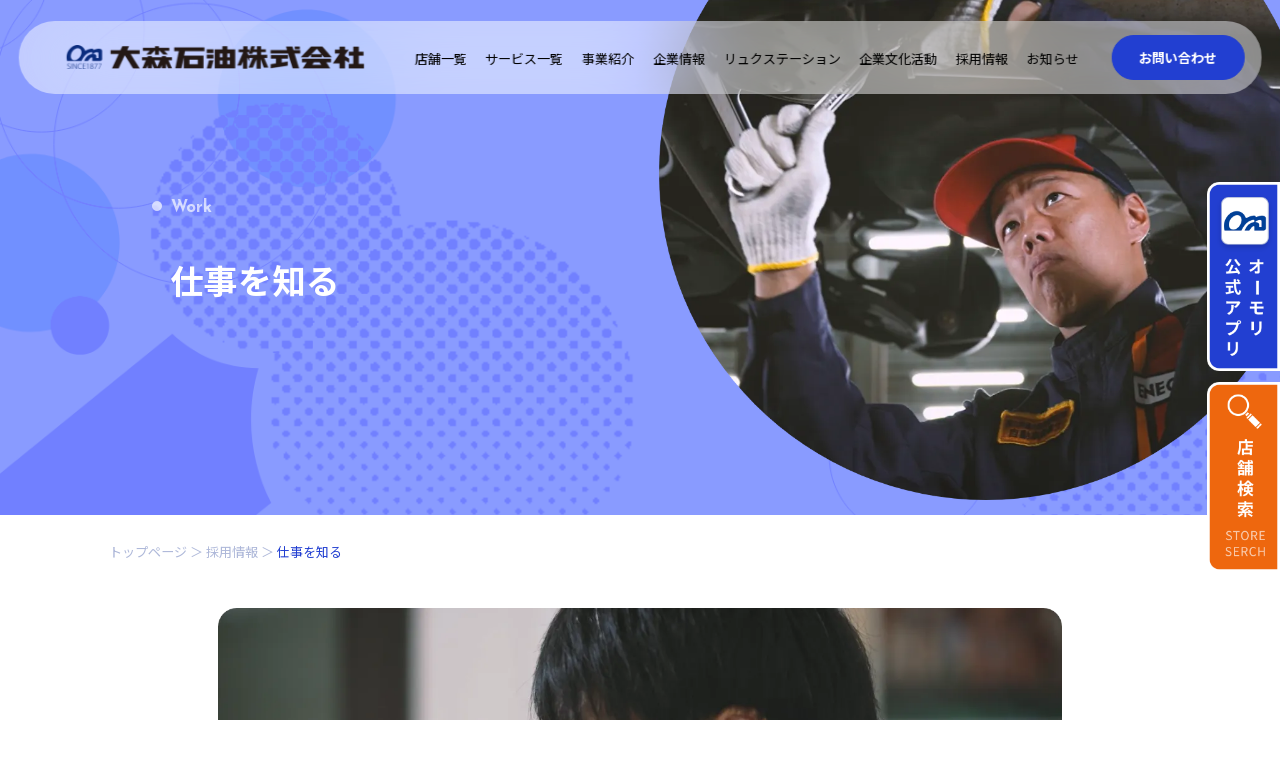

--- FILE ---
content_type: text/html; charset=UTF-8
request_url: https://www.omori-oil.com/recruit/work/
body_size: 15877
content:
<!doctype html>
<html>
<head>
<!-- Google Tag Manager -->

<!-- End Google Tag Manager -->
<meta charset="UTF-8">

<!-- CSS関連 -->
<link rel="stylesheet" type="text/css" href="https://www.omori-oil.com/wp-content/themes/original/common/css/style.css?20250929">
<link rel="stylesheet" type="text/css" href="https://www.omori-oil.com/wp-content/themes/original/common/css/slick.css">
<link rel="stylesheet" type="text/css" href="https://www.omori-oil.com/wp-content/themes/original/common/css/slick-theme.css">
<link rel="stylesheet" type="text/css" href="https://www.omori-oil.com/wp-content/themes/original/common/css/store.css?20250928">
<link rel="stylesheet" type="text/css" href="https://www.omori-oil.com/wp-content/themes/original/common/css/recruit.css?20250928">
<!-- IE/edge関連 -->
<meta http-equiv="X-UA-Compatible" content="IE=edge">
<!-- レスポンシブ関連 -->
<meta name="viewport" content="width=device-width, initial-scale=1.0, maximum-scale=2.0, user-scalable=yes" />
<!-- フォント -->
<link rel="preconnect" href="https://fonts.googleapis.com">
<link rel="preconnect" href="https://fonts.gstatic.com" crossorigin>
<link href="https://fonts.googleapis.com/css2?family=Josefin+Sans:wght@100..700&family=Noto+Sans+JP:wght@100..900&display=swap" rel="stylesheet">
<!-- ファビコン -->
<link rel="icon" href="https://www.omori-oil.com/wp-content/themes/original/common/img/favicon.ico">
<!-- スマホ用アイコン -->
<link rel="apple-touch-icon" sizes="180x180" href="https://www.omori-oil.com/wp-content/themes/original/common/img/favicon.ico">
<!--<script src="https://ajax.googleapis.com/ajax/libs/jquery/1.11.0/jquery.min.js"></script>-->
<link rel="stylesheet" href="https://unpkg.com/scroll-hint@latest/css/scroll-hint.css">


<title>仕事を知る | 愛知県のエネルギー総合商社、大森石油グループ</title>

		<!-- All in One SEO 4.8.9 - aioseo.com -->
	<meta name="description" content="「エネルギーソリューション事業」と「地域のインフラ」が合わさることで、幅広く地域社会に貢献。多種多様な業務を通じて、仕事へのやりがいを感じることができます。" />
	<meta name="robots" content="max-image-preview:large" />
	<link rel="canonical" href="https://www.omori-oil.com/recruit/work/" />
	<meta name="generator" content="All in One SEO (AIOSEO) 4.8.9" />
		<meta property="og:locale" content="ja_JP" />
		<meta property="og:site_name" content="大森石油 | 愛知県尾張地方No.1のエネルギー総合商社" />
		<meta property="og:type" content="article" />
		<meta property="og:title" content="仕事を知る | 愛知県のエネルギー総合商社、大森石油グループ" />
		<meta property="og:description" content="「エネルギーソリューション事業」と「地域のインフラ」が合わさることで、幅広く地域社会に貢献。多種多様な業務を通じて、仕事へのやりがいを感じることができます。" />
		<meta property="og:url" content="https://www.omori-oil.com/recruit/work/" />
		<meta property="article:published_time" content="2025-11-10T02:49:30+00:00" />
		<meta property="article:modified_time" content="2025-11-27T02:37:55+00:00" />
		<meta name="twitter:card" content="summary_large_image" />
		<meta name="twitter:title" content="仕事を知る | 愛知県のエネルギー総合商社、大森石油グループ" />
		<meta name="twitter:description" content="「エネルギーソリューション事業」と「地域のインフラ」が合わさることで、幅広く地域社会に貢献。多種多様な業務を通じて、仕事へのやりがいを感じることができます。" />
		<script type="application/ld+json" class="aioseo-schema">
			{"@context":"https:\/\/schema.org","@graph":[{"@type":"BreadcrumbList","@id":"https:\/\/www.omori-oil.com\/recruit\/work\/#breadcrumblist","itemListElement":[{"@type":"ListItem","@id":"https:\/\/www.omori-oil.com#listItem","position":1,"name":"Home","item":"https:\/\/www.omori-oil.com","nextItem":{"@type":"ListItem","@id":"https:\/\/www.omori-oil.com\/recruit\/#listItem","name":"\u63a1\u7528\u60c5\u5831"}},{"@type":"ListItem","@id":"https:\/\/www.omori-oil.com\/recruit\/#listItem","position":2,"name":"\u63a1\u7528\u60c5\u5831","item":"https:\/\/www.omori-oil.com\/recruit\/","nextItem":{"@type":"ListItem","@id":"https:\/\/www.omori-oil.com\/recruit\/work\/#listItem","name":"\u4ed5\u4e8b\u3092\u77e5\u308b"},"previousItem":{"@type":"ListItem","@id":"https:\/\/www.omori-oil.com#listItem","name":"Home"}},{"@type":"ListItem","@id":"https:\/\/www.omori-oil.com\/recruit\/work\/#listItem","position":3,"name":"\u4ed5\u4e8b\u3092\u77e5\u308b","previousItem":{"@type":"ListItem","@id":"https:\/\/www.omori-oil.com\/recruit\/#listItem","name":"\u63a1\u7528\u60c5\u5831"}}]},{"@type":"Organization","@id":"https:\/\/www.omori-oil.com\/#organization","name":"\u5927\u68ee\u77f3\u6cb9","description":"\u611b\u77e5\u770c\u5c3e\u5f35\u5730\u65b9No.1\u306e\u30a8\u30cd\u30eb\u30ae\u30fc\u7dcf\u5408\u5546\u793e","url":"https:\/\/www.omori-oil.com\/"},{"@type":"WebPage","@id":"https:\/\/www.omori-oil.com\/recruit\/work\/#webpage","url":"https:\/\/www.omori-oil.com\/recruit\/work\/","name":"\u4ed5\u4e8b\u3092\u77e5\u308b | \u611b\u77e5\u770c\u306e\u30a8\u30cd\u30eb\u30ae\u30fc\u7dcf\u5408\u5546\u793e\u3001\u5927\u68ee\u77f3\u6cb9\u30b0\u30eb\u30fc\u30d7","description":"\u300c\u30a8\u30cd\u30eb\u30ae\u30fc\u30bd\u30ea\u30e5\u30fc\u30b7\u30e7\u30f3\u4e8b\u696d\u300d\u3068\u300c\u5730\u57df\u306e\u30a4\u30f3\u30d5\u30e9\u300d\u304c\u5408\u308f\u3055\u308b\u3053\u3068\u3067\u3001\u5e45\u5e83\u304f\u5730\u57df\u793e\u4f1a\u306b\u8ca2\u732e\u3002\u591a\u7a2e\u591a\u69d8\u306a\u696d\u52d9\u3092\u901a\u3058\u3066\u3001\u4ed5\u4e8b\u3078\u306e\u3084\u308a\u304c\u3044\u3092\u611f\u3058\u308b\u3053\u3068\u304c\u3067\u304d\u307e\u3059\u3002","inLanguage":"ja","isPartOf":{"@id":"https:\/\/www.omori-oil.com\/#website"},"breadcrumb":{"@id":"https:\/\/www.omori-oil.com\/recruit\/work\/#breadcrumblist"},"datePublished":"2025-11-10T11:49:30+09:00","dateModified":"2025-11-27T11:37:55+09:00"},{"@type":"WebSite","@id":"https:\/\/www.omori-oil.com\/#website","url":"https:\/\/www.omori-oil.com\/","name":"\u5927\u68ee\u77f3\u6cb9","description":"\u611b\u77e5\u770c\u5c3e\u5f35\u5730\u65b9No.1\u306e\u30a8\u30cd\u30eb\u30ae\u30fc\u7dcf\u5408\u5546\u793e","inLanguage":"ja","publisher":{"@id":"https:\/\/www.omori-oil.com\/#organization"}}]}
		</script>
		<!-- All in One SEO -->

<link rel="alternate" title="oEmbed (JSON)" type="application/json+oembed" href="https://www.omori-oil.com/wp-json/oembed/1.0/embed?url=https%3A%2F%2Fwww.omori-oil.com%2Frecruit%2Fwork%2F" />
<link rel="alternate" title="oEmbed (XML)" type="text/xml+oembed" href="https://www.omori-oil.com/wp-json/oembed/1.0/embed?url=https%3A%2F%2Fwww.omori-oil.com%2Frecruit%2Fwork%2F&#038;format=xml" />
<style id='wp-img-auto-sizes-contain-inline-css' type='text/css'>
img:is([sizes=auto i],[sizes^="auto," i]){contain-intrinsic-size:3000px 1500px}
/*# sourceURL=wp-img-auto-sizes-contain-inline-css */
</style>
<style id='wp-emoji-styles-inline-css' type='text/css'>

	img.wp-smiley, img.emoji {
		display: inline !important;
		border: none !important;
		box-shadow: none !important;
		height: 1em !important;
		width: 1em !important;
		margin: 0 0.07em !important;
		vertical-align: -0.1em !important;
		background: none !important;
		padding: 0 !important;
	}
/*# sourceURL=wp-emoji-styles-inline-css */
</style>
<style id='wp-block-library-inline-css' type='text/css'>
:root{--wp-block-synced-color:#7a00df;--wp-block-synced-color--rgb:122,0,223;--wp-bound-block-color:var(--wp-block-synced-color);--wp-editor-canvas-background:#ddd;--wp-admin-theme-color:#007cba;--wp-admin-theme-color--rgb:0,124,186;--wp-admin-theme-color-darker-10:#006ba1;--wp-admin-theme-color-darker-10--rgb:0,107,160.5;--wp-admin-theme-color-darker-20:#005a87;--wp-admin-theme-color-darker-20--rgb:0,90,135;--wp-admin-border-width-focus:2px}@media (min-resolution:192dpi){:root{--wp-admin-border-width-focus:1.5px}}.wp-element-button{cursor:pointer}:root .has-very-light-gray-background-color{background-color:#eee}:root .has-very-dark-gray-background-color{background-color:#313131}:root .has-very-light-gray-color{color:#eee}:root .has-very-dark-gray-color{color:#313131}:root .has-vivid-green-cyan-to-vivid-cyan-blue-gradient-background{background:linear-gradient(135deg,#00d084,#0693e3)}:root .has-purple-crush-gradient-background{background:linear-gradient(135deg,#34e2e4,#4721fb 50%,#ab1dfe)}:root .has-hazy-dawn-gradient-background{background:linear-gradient(135deg,#faaca8,#dad0ec)}:root .has-subdued-olive-gradient-background{background:linear-gradient(135deg,#fafae1,#67a671)}:root .has-atomic-cream-gradient-background{background:linear-gradient(135deg,#fdd79a,#004a59)}:root .has-nightshade-gradient-background{background:linear-gradient(135deg,#330968,#31cdcf)}:root .has-midnight-gradient-background{background:linear-gradient(135deg,#020381,#2874fc)}:root{--wp--preset--font-size--normal:16px;--wp--preset--font-size--huge:42px}.has-regular-font-size{font-size:1em}.has-larger-font-size{font-size:2.625em}.has-normal-font-size{font-size:var(--wp--preset--font-size--normal)}.has-huge-font-size{font-size:var(--wp--preset--font-size--huge)}.has-text-align-center{text-align:center}.has-text-align-left{text-align:left}.has-text-align-right{text-align:right}.has-fit-text{white-space:nowrap!important}#end-resizable-editor-section{display:none}.aligncenter{clear:both}.items-justified-left{justify-content:flex-start}.items-justified-center{justify-content:center}.items-justified-right{justify-content:flex-end}.items-justified-space-between{justify-content:space-between}.screen-reader-text{border:0;clip-path:inset(50%);height:1px;margin:-1px;overflow:hidden;padding:0;position:absolute;width:1px;word-wrap:normal!important}.screen-reader-text:focus{background-color:#ddd;clip-path:none;color:#444;display:block;font-size:1em;height:auto;left:5px;line-height:normal;padding:15px 23px 14px;text-decoration:none;top:5px;width:auto;z-index:100000}html :where(.has-border-color){border-style:solid}html :where([style*=border-top-color]){border-top-style:solid}html :where([style*=border-right-color]){border-right-style:solid}html :where([style*=border-bottom-color]){border-bottom-style:solid}html :where([style*=border-left-color]){border-left-style:solid}html :where([style*=border-width]){border-style:solid}html :where([style*=border-top-width]){border-top-style:solid}html :where([style*=border-right-width]){border-right-style:solid}html :where([style*=border-bottom-width]){border-bottom-style:solid}html :where([style*=border-left-width]){border-left-style:solid}html :where(img[class*=wp-image-]){height:auto;max-width:100%}:where(figure){margin:0 0 1em}html :where(.is-position-sticky){--wp-admin--admin-bar--position-offset:var(--wp-admin--admin-bar--height,0px)}@media screen and (max-width:600px){html :where(.is-position-sticky){--wp-admin--admin-bar--position-offset:0px}}

/*# sourceURL=wp-block-library-inline-css */
</style><style id='global-styles-inline-css' type='text/css'>
:root{--wp--preset--aspect-ratio--square: 1;--wp--preset--aspect-ratio--4-3: 4/3;--wp--preset--aspect-ratio--3-4: 3/4;--wp--preset--aspect-ratio--3-2: 3/2;--wp--preset--aspect-ratio--2-3: 2/3;--wp--preset--aspect-ratio--16-9: 16/9;--wp--preset--aspect-ratio--9-16: 9/16;--wp--preset--color--black: #000000;--wp--preset--color--cyan-bluish-gray: #abb8c3;--wp--preset--color--white: #ffffff;--wp--preset--color--pale-pink: #f78da7;--wp--preset--color--vivid-red: #cf2e2e;--wp--preset--color--luminous-vivid-orange: #ff6900;--wp--preset--color--luminous-vivid-amber: #fcb900;--wp--preset--color--light-green-cyan: #7bdcb5;--wp--preset--color--vivid-green-cyan: #00d084;--wp--preset--color--pale-cyan-blue: #8ed1fc;--wp--preset--color--vivid-cyan-blue: #0693e3;--wp--preset--color--vivid-purple: #9b51e0;--wp--preset--gradient--vivid-cyan-blue-to-vivid-purple: linear-gradient(135deg,rgb(6,147,227) 0%,rgb(155,81,224) 100%);--wp--preset--gradient--light-green-cyan-to-vivid-green-cyan: linear-gradient(135deg,rgb(122,220,180) 0%,rgb(0,208,130) 100%);--wp--preset--gradient--luminous-vivid-amber-to-luminous-vivid-orange: linear-gradient(135deg,rgb(252,185,0) 0%,rgb(255,105,0) 100%);--wp--preset--gradient--luminous-vivid-orange-to-vivid-red: linear-gradient(135deg,rgb(255,105,0) 0%,rgb(207,46,46) 100%);--wp--preset--gradient--very-light-gray-to-cyan-bluish-gray: linear-gradient(135deg,rgb(238,238,238) 0%,rgb(169,184,195) 100%);--wp--preset--gradient--cool-to-warm-spectrum: linear-gradient(135deg,rgb(74,234,220) 0%,rgb(151,120,209) 20%,rgb(207,42,186) 40%,rgb(238,44,130) 60%,rgb(251,105,98) 80%,rgb(254,248,76) 100%);--wp--preset--gradient--blush-light-purple: linear-gradient(135deg,rgb(255,206,236) 0%,rgb(152,150,240) 100%);--wp--preset--gradient--blush-bordeaux: linear-gradient(135deg,rgb(254,205,165) 0%,rgb(254,45,45) 50%,rgb(107,0,62) 100%);--wp--preset--gradient--luminous-dusk: linear-gradient(135deg,rgb(255,203,112) 0%,rgb(199,81,192) 50%,rgb(65,88,208) 100%);--wp--preset--gradient--pale-ocean: linear-gradient(135deg,rgb(255,245,203) 0%,rgb(182,227,212) 50%,rgb(51,167,181) 100%);--wp--preset--gradient--electric-grass: linear-gradient(135deg,rgb(202,248,128) 0%,rgb(113,206,126) 100%);--wp--preset--gradient--midnight: linear-gradient(135deg,rgb(2,3,129) 0%,rgb(40,116,252) 100%);--wp--preset--font-size--small: 13px;--wp--preset--font-size--medium: 20px;--wp--preset--font-size--large: 36px;--wp--preset--font-size--x-large: 42px;--wp--preset--spacing--20: 0.44rem;--wp--preset--spacing--30: 0.67rem;--wp--preset--spacing--40: 1rem;--wp--preset--spacing--50: 1.5rem;--wp--preset--spacing--60: 2.25rem;--wp--preset--spacing--70: 3.38rem;--wp--preset--spacing--80: 5.06rem;--wp--preset--shadow--natural: 6px 6px 9px rgba(0, 0, 0, 0.2);--wp--preset--shadow--deep: 12px 12px 50px rgba(0, 0, 0, 0.4);--wp--preset--shadow--sharp: 6px 6px 0px rgba(0, 0, 0, 0.2);--wp--preset--shadow--outlined: 6px 6px 0px -3px rgb(255, 255, 255), 6px 6px rgb(0, 0, 0);--wp--preset--shadow--crisp: 6px 6px 0px rgb(0, 0, 0);}:where(.is-layout-flex){gap: 0.5em;}:where(.is-layout-grid){gap: 0.5em;}body .is-layout-flex{display: flex;}.is-layout-flex{flex-wrap: wrap;align-items: center;}.is-layout-flex > :is(*, div){margin: 0;}body .is-layout-grid{display: grid;}.is-layout-grid > :is(*, div){margin: 0;}:where(.wp-block-columns.is-layout-flex){gap: 2em;}:where(.wp-block-columns.is-layout-grid){gap: 2em;}:where(.wp-block-post-template.is-layout-flex){gap: 1.25em;}:where(.wp-block-post-template.is-layout-grid){gap: 1.25em;}.has-black-color{color: var(--wp--preset--color--black) !important;}.has-cyan-bluish-gray-color{color: var(--wp--preset--color--cyan-bluish-gray) !important;}.has-white-color{color: var(--wp--preset--color--white) !important;}.has-pale-pink-color{color: var(--wp--preset--color--pale-pink) !important;}.has-vivid-red-color{color: var(--wp--preset--color--vivid-red) !important;}.has-luminous-vivid-orange-color{color: var(--wp--preset--color--luminous-vivid-orange) !important;}.has-luminous-vivid-amber-color{color: var(--wp--preset--color--luminous-vivid-amber) !important;}.has-light-green-cyan-color{color: var(--wp--preset--color--light-green-cyan) !important;}.has-vivid-green-cyan-color{color: var(--wp--preset--color--vivid-green-cyan) !important;}.has-pale-cyan-blue-color{color: var(--wp--preset--color--pale-cyan-blue) !important;}.has-vivid-cyan-blue-color{color: var(--wp--preset--color--vivid-cyan-blue) !important;}.has-vivid-purple-color{color: var(--wp--preset--color--vivid-purple) !important;}.has-black-background-color{background-color: var(--wp--preset--color--black) !important;}.has-cyan-bluish-gray-background-color{background-color: var(--wp--preset--color--cyan-bluish-gray) !important;}.has-white-background-color{background-color: var(--wp--preset--color--white) !important;}.has-pale-pink-background-color{background-color: var(--wp--preset--color--pale-pink) !important;}.has-vivid-red-background-color{background-color: var(--wp--preset--color--vivid-red) !important;}.has-luminous-vivid-orange-background-color{background-color: var(--wp--preset--color--luminous-vivid-orange) !important;}.has-luminous-vivid-amber-background-color{background-color: var(--wp--preset--color--luminous-vivid-amber) !important;}.has-light-green-cyan-background-color{background-color: var(--wp--preset--color--light-green-cyan) !important;}.has-vivid-green-cyan-background-color{background-color: var(--wp--preset--color--vivid-green-cyan) !important;}.has-pale-cyan-blue-background-color{background-color: var(--wp--preset--color--pale-cyan-blue) !important;}.has-vivid-cyan-blue-background-color{background-color: var(--wp--preset--color--vivid-cyan-blue) !important;}.has-vivid-purple-background-color{background-color: var(--wp--preset--color--vivid-purple) !important;}.has-black-border-color{border-color: var(--wp--preset--color--black) !important;}.has-cyan-bluish-gray-border-color{border-color: var(--wp--preset--color--cyan-bluish-gray) !important;}.has-white-border-color{border-color: var(--wp--preset--color--white) !important;}.has-pale-pink-border-color{border-color: var(--wp--preset--color--pale-pink) !important;}.has-vivid-red-border-color{border-color: var(--wp--preset--color--vivid-red) !important;}.has-luminous-vivid-orange-border-color{border-color: var(--wp--preset--color--luminous-vivid-orange) !important;}.has-luminous-vivid-amber-border-color{border-color: var(--wp--preset--color--luminous-vivid-amber) !important;}.has-light-green-cyan-border-color{border-color: var(--wp--preset--color--light-green-cyan) !important;}.has-vivid-green-cyan-border-color{border-color: var(--wp--preset--color--vivid-green-cyan) !important;}.has-pale-cyan-blue-border-color{border-color: var(--wp--preset--color--pale-cyan-blue) !important;}.has-vivid-cyan-blue-border-color{border-color: var(--wp--preset--color--vivid-cyan-blue) !important;}.has-vivid-purple-border-color{border-color: var(--wp--preset--color--vivid-purple) !important;}.has-vivid-cyan-blue-to-vivid-purple-gradient-background{background: var(--wp--preset--gradient--vivid-cyan-blue-to-vivid-purple) !important;}.has-light-green-cyan-to-vivid-green-cyan-gradient-background{background: var(--wp--preset--gradient--light-green-cyan-to-vivid-green-cyan) !important;}.has-luminous-vivid-amber-to-luminous-vivid-orange-gradient-background{background: var(--wp--preset--gradient--luminous-vivid-amber-to-luminous-vivid-orange) !important;}.has-luminous-vivid-orange-to-vivid-red-gradient-background{background: var(--wp--preset--gradient--luminous-vivid-orange-to-vivid-red) !important;}.has-very-light-gray-to-cyan-bluish-gray-gradient-background{background: var(--wp--preset--gradient--very-light-gray-to-cyan-bluish-gray) !important;}.has-cool-to-warm-spectrum-gradient-background{background: var(--wp--preset--gradient--cool-to-warm-spectrum) !important;}.has-blush-light-purple-gradient-background{background: var(--wp--preset--gradient--blush-light-purple) !important;}.has-blush-bordeaux-gradient-background{background: var(--wp--preset--gradient--blush-bordeaux) !important;}.has-luminous-dusk-gradient-background{background: var(--wp--preset--gradient--luminous-dusk) !important;}.has-pale-ocean-gradient-background{background: var(--wp--preset--gradient--pale-ocean) !important;}.has-electric-grass-gradient-background{background: var(--wp--preset--gradient--electric-grass) !important;}.has-midnight-gradient-background{background: var(--wp--preset--gradient--midnight) !important;}.has-small-font-size{font-size: var(--wp--preset--font-size--small) !important;}.has-medium-font-size{font-size: var(--wp--preset--font-size--medium) !important;}.has-large-font-size{font-size: var(--wp--preset--font-size--large) !important;}.has-x-large-font-size{font-size: var(--wp--preset--font-size--x-large) !important;}
/*# sourceURL=global-styles-inline-css */
</style>

<style id='classic-theme-styles-inline-css' type='text/css'>
/*! This file is auto-generated */
.wp-block-button__link{color:#fff;background-color:#32373c;border-radius:9999px;box-shadow:none;text-decoration:none;padding:calc(.667em + 2px) calc(1.333em + 2px);font-size:1.125em}.wp-block-file__button{background:#32373c;color:#fff;text-decoration:none}
/*# sourceURL=/wp-includes/css/classic-themes.min.css */
</style>
<link rel='stylesheet' id='wp-pagenavi-css' href='https://www.omori-oil.com/wp-content/plugins/wp-pagenavi/pagenavi-css.css?ver=2.70' type='text/css' media='all' />
<script type="text/javascript" src="https://www.omori-oil.com/wp-includes/js/jquery/jquery.min.js?ver=3.7.1" id="jquery-core-js"></script>
<script type="text/javascript" src="https://www.omori-oil.com/wp-includes/js/jquery/jquery-migrate.min.js?ver=3.4.1" id="jquery-migrate-js"></script>
<link rel="https://api.w.org/" href="https://www.omori-oil.com/wp-json/" /><link rel="alternate" title="JSON" type="application/json" href="https://www.omori-oil.com/wp-json/wp/v2/pages/546" /><link rel="EditURI" type="application/rsd+xml" title="RSD" href="https://www.omori-oil.com/xmlrpc.php?rsd" />
<meta name="generator" content="WordPress 6.9" />
<link rel='shortlink' href='https://www.omori-oil.com/?p=546' />
</head>

<body id="totop" >
<!-- Google Tag Manager (noscript) -->

<!-- End Google Tag Manager (noscript) -->


	<header>
		<div class="inner pconly">
			<div class="logo">
				<a href="https://www.omori-oil.com/"><img src="https://www.omori-oil.com/wp-content/themes/original/common/img/header_logo.png" alt="大森石油株式会社"></a>
			</div>
			<div class="header_menu">
				<ul>
					<li><a href="https://www.omori-oil.com/ss/">店舗一覧</a></li>
					<li class="megaon">サービス一覧</li>
					<li class="megaon1">事業紹介</li>
					<li class="megaon2">企業情報</li>
					<li><a href="https://www.omori-oil.com/luxe_station/">リュクステーション</a></li>
					<li class="megaon3">企業文化活動</li>
					<li><a href="https://www.omori-oil.com/recruit/">採用情報</a></li>
					<li><a href="https://www.omori-oil.com/news/">お知らせ</a></li>
				</ul>
				<div class="contact">
					<a href="https://www.omori-oil.com/contact/">お問い合わせ</a>
				</div>
			</div>
		</div>

		<!-- megamenu -->
        <div class="megamenu megaopen">
            <div class="megamenu_inner">
                <div class="megamenu_cont">
					<ul>
						<li>
							<a href="https://www.omori-oil.com/app/">
								<img src="https://www.omori-oil.com/wp-content/themes/original/common/img/megamenu_img_01.png" alt="">
								<p class="txt">オーモリアプリ</p>
							</a>
						</li>
						<li>
							<a href="https://www.omori-oil.com/fuel/">
								<img src="https://www.omori-oil.com/wp-content/themes/original/common/img/megamenu_img_02.png" alt="">
								<p class="txt">給油</p>
							</a>
						</li>
						<li>
							<a href="https://www.omori-oil.com/inspection/">
								<img src="https://www.omori-oil.com/wp-content/themes/original/common/img/megamenu_img_03.png" alt="">
								<p class="txt">無料安全点検</p>
							</a>
						</li>
						<li>
							<a href="https://www.omori-oil.com/oil/">
								<img src="https://www.omori-oil.com/wp-content/themes/original/common/img/megamenu_img_04.png" alt="">
								<p class="txt">オイル関連</p>
							</a>
						</li>
						<li>
							<a href="https://www.omori-oil.com/wash/">
								<img src="https://www.omori-oil.com/wp-content/themes/original/common/img/megamenu_img_05.png" alt="">
								<p class="txt">洗車・コーティング</p>
							</a>
						</li>
						<li>
							<a href="https://www.omori-oil.com/maintenance/">
								<img src="https://www.omori-oil.com/wp-content/themes/original/common/img/megamenu_img_06.png" alt="">
								<p class="txt">車検</p>
							</a>
						</li>
						<li>
							<a href="https://www.omori-oil.com/tire/">
								<img src="https://www.omori-oil.com/wp-content/themes/original/common/img/megamenu_img_07.png" alt="">
								<p class="txt">タイヤ</p>
							</a>
						</li>
						<li>
							<a href="https://www.omori-oil.com/battery/">
								<img src="https://www.omori-oil.com/wp-content/themes/original/common/img/megamenu_img_08.png" alt="">
								<p class="txt">バッテリー</p>
							</a>
						</li>
						<li>
							<a href="https://www.omori-oil.com/repair/">
								<img src="https://www.omori-oil.com/wp-content/themes/original/common/img/megamenu_img_09.png" alt="">
								<p class="txt">板金・リペア</p>
							</a>
						</li>
						<li>
							<a href="https://www.omori-oil.com/car/">
								<img src="https://www.omori-oil.com/wp-content/themes/original/common/img/megamenu_img_10.png" alt="">
								<p class="txt">中古⾞＆カーリース</p>
							</a>
						</li>
						<li>
							<a href="https://www.omori-oil.com/insurance/">
								<img src="https://www.omori-oil.com/wp-content/themes/original/common/img/megamenu_img_11.png" alt="">
								<p class="txt">保険</p>
							</a>
						</li>
					</ul>
				</div>
            </div>
        </div>
        <div class="megamenu megaopen1">
            <div class="megamenu_inner">
                <div class="megamenu_cont">
					<ul>
						<li>
							<a href="https://www.omori-oil.com/business#delivery">
								<img src="https://www.omori-oil.com/wp-content/themes/original/common/img/megamenu_img_18.png" alt="">
								<p class="txt">配送事業</p>
							</a>
						</li>
						<li>
							<a href="https://www.omori-oil.com/business/ichinomiya/">
								<img src="https://www.omori-oil.com/wp-content/themes/original/common/img/megamenu_img_14.png" alt="">
								<p class="txt">一宮油槽所</p>
							</a>
						</li>
						<li>
							<a href="https://www.omori-oil.com/business#lubricating_oil">
								<img src="https://www.omori-oil.com/wp-content/themes/original/common/img/megamenu_img_19.png" alt="">
								<p class="txt">潤滑油事業</p>
							</a>
						</li>
						<li>
							<a href="https://www.omori-oil.com/business#wholesale">
								<img src="https://www.omori-oil.com/wp-content/themes/original/common/img/megamenu_img_20.png" alt="">
								<p class="txt">卸売事業</p>
							</a>
						</li>
						<li>
							<a href="https://www.omori-oil.com/business#new_energy">
								<img src="https://www.omori-oil.com/wp-content/themes/original/common/img/megamenu_img_13.png" alt="">
								<p class="txt">新エネルギー事業</p>
							</a>
						</li>
					</ul>
				</div>
            </div>
        </div>
        <div class="megamenu megaopen2">
            <div class="megamenu_inner">
                <div class="megamenu_cont">
					<ul>
						<li>
							<a href="https://www.omori-oil.com/philosophy/">
								<img src="https://www.omori-oil.com/wp-content/themes/original/common/img/megamenu_img_15.png" alt="">
								<p class="txt">オーモリグループ経営理念</p>
							</a>
						</li>
						<li>
							<a href="https://www.omori-oil.com/profile/">
								<img src="https://www.omori-oil.com/wp-content/themes/original/common/img/megamenu_img_15.png" alt="">
								<p class="txt">会社概要</p>
							</a>
						</li>
						<li>
							<a href="https://www.omori-oil.com/history/">
								<img src="https://www.omori-oil.com/wp-content/themes/original/common/img/megamenu_img_15.png" alt="">
								<p class="txt">歴史・沿革</p>
							</a>
						</li>
					</ul>
				</div>
            </div>
        </div>
        <div class="megamenu megaopen3">
            <div class="megamenu_inner">
                <div class="megamenu_cont">
					<ul>
						<li>
							<a href="https://www.omori-oil.com/music-club/">
								<img src="https://www.omori-oil.com/wp-content/themes/original/common/img/megamenu_img_17.png" alt="">
								<p class="txt">大森石油音楽部</p>
							</a>
						</li>
						<li>
							<a href="https://www.omori-oil.com/baseball-club/">
								<img src="https://www.omori-oil.com/wp-content/themes/original/common/img/megamenu_img_16.png" alt="">
								<p class="txt">大森石油野球部</p>
							</a>
						</li>
					</ul>
				</div>
            </div>
        </div>

		<!-- SPメニュー -->
		<div class="bg">
		<div id="navArea" class="sponly">
			<div class="inner">
				<div class="logo">
					<a href="https://www.omori-oil.com/">
						<img src="https://www.omori-oil.com/wp-content/themes/original/common/img/header_logo.png" alt="オーモリホールディングス">
					</a>
				</div>
			</div>
            <nav class="hum">
                <div class="hum_inner">
                    <div class="hum_menu">
						<dl>
							<dt><a href="https://www.omori-oil.com/ss/" class="closen">店舗一覧</a></dt>
						</dl>
						<dl>
							<dt class="accord"><span>サービス一覧</span></dt>
							<dd>
								<ul>
									<li><a href="https://www.omori-oil.com/app/" class="closen">オーモリアプリ</a></li>
									<li><a href="https://www.omori-oil.com/fuel/" class="closen">給油</a></li>
									<li><a href="https://www.omori-oil.com/inspection/" class="closen">無料安全点検</a></li>
									<li><a href="https://www.omori-oil.com/oil/" class="closen">オイル関連</a></li>
									<li><a href="https://www.omori-oil.com/wash/" class="closen">洗車・コーティング</a></li>
									<li><a href="https://www.omori-oil.com/maintenance/" class="closen">車検</a></li>
									<li><a href="https://www.omori-oil.com/tire/" class="closen">タイヤ</a></li>
									<li><a href="https://www.omori-oil.com/battery/" class="closen">バッテリー</a></li>
									<li><a href="https://www.omori-oil.com/repair/" class="closen">板金・リペア</a></li>
									<li><a href="https://www.omori-oil.com/car/" class="closen">中古⾞＆カーリース</a></li>
									<li><a href="https://www.omori-oil.com/insurance/" class="closen">保険</a></li>
								</ul>
							</dd>
						</dl>
						<dl>
							<dt class="accord"><span>事業紹介</span></dt>
							<dd>
								<ul>
									<li><a href="https://www.omori-oil.com/business#delivery" class="closen">配送事業</a></li>
									<li><a href="https://www.omori-oil.com/business/ichinomiya/" class="closen">一宮油槽所</a></li>
									<li><a href="https://www.omori-oil.com/business#lubricating_oil" class="closen">潤滑油事業</a></li>
									<li><a href="https://www.omori-oil.com/business#wholesale" class="closen">卸売事業</a></li>
									<li><a href="https://www.omori-oil.com/business#new_energy" class="closen">新エネルギー事業</a></li>
								</ul>
							</dd>
						</dl>
						<dl>
							<dt class="accord"><span>企業情報</span></dt>
							<dd>
								<ul>
									<li><a href="https://www.omori-oil.com/philosophy/" class="closen">オーモリグループ<br>経営理念</a></li>
									<li><a href="https://www.omori-oil.com/profile/" class="closen">会社概要</a></li>
									<li><a href="https://www.omori-oil.com/history/" class="closen">歴史・沿革</a></li>
								</ul>
							</dd>
						</dl>
						<dl>
							<dt><a href="https://www.omori-oil.com/luxe_station/" class="closen">リュクステーション</a></dt>
						</dl>
						<dl>
							<dt class="accord"><span>企業文化活動</span></dt>
							<dd>
								<ul>
									<li class="long"><a href="https://www.omori-oil.com/music-club/" class="closen">大森石油音楽部<br>オーモリウインドアンサンブル</a></li>
									<li class="long"><a href="https://www.omori-oil.com/baseball-club/" class="closen">大森石油野球部</a></li>
								</ul>
							</dd>
						</dl>
						<dl>
							<dt class="accord"><span>採用情報</span></dt>
							<dd>
								<ul>
									<li><a href="https://www.omori-oil.com/" class="closen">会社を知る</a></li>
									<li><a href="https://www.omori-oil.com/" class="closen">仕事を知る</a></li>
									<li><a href="https://www.omori-oil.com/" class="closen">先輩インタビュー</a></li>
									<li><a href="https://www.omori-oil.com/" class="closen">募集要項</a></li>
								</ul>
							</dd>
						</dl>
					</div>
					<div class="hum_btn">
						<div class="btn news">
							<a href="https://www.omori-oil.com/news/">お知らせ</a>
						</div>
						<div class="btn contact">
							<a href="https://www.omori-oil.com/contact/">お問い合わせ</a>
						</div>
					</div>
                </div>
            </nav>
            <div class="toggle_btn">
                <span></span>
                <span></span>
                <span></span>
            </div>

		</div>
		</div>
		<div id="mask"></div>
        <!-- SPメニュー 終わり -->
	</header>
	
	<main>
		<section id="business_re" class="under">
			<div class="mv">
				<div class="under_mv_cont">
					<div class="under_mv_ttl">
						<p class="enttl font_josefin">Work</p>
						<h2>仕事を知る</h2>
					</div>
				</div>
				<div class="under_mv_img">
					<img src="https://www.omori-oil.com/wp-content/themes/original/common/img/business_recruit_mv.webp" alt="" class="pconly">
					<img src="https://www.omori-oil.com/wp-content/themes/original/common/img/business_recruit_mv_sp.webp" alt="" class="sponly">
				</div>
			</div>
			
			<div class="pankuzu">
				<ul>
					<li><a href="https://www.omori-oil.com/">トップページ</a></li>
					<li>&nbsp;＞&nbsp;</li>
					<li><a href="https://www.omori-oil.com/recruit/">採用情報</a></li>
					<li>&nbsp;＞&nbsp;</li>
					<li class="active">仕事を知る</li>
				</ul>
			</div>
			
			<div class="under_body">
				<div class="business_head">
					<div class="business_head_img">
						<img src="https://www.omori-oil.com/wp-content/themes/original/common/img/business_recruit_head_img.webp" alt="" class="pconly">
						<img src="https://www.omori-oil.com/wp-content/themes/original/common/img/business_recruit_head_img_sp.webp" alt="" class="sponly">
					</div>
					<dl>
						<dt><h3>あなたの仕事は「トータルセールスエンジニア」</h3></dt>
						<dd class="under_txt">
							サービスステーション（SS）での仕事は奥深いものです。「トータルセールスエンジニア」とは、車の給油やメンテナンスを行うだけでなく、お客様のニーズを掘り起こして応える、営業力と技術力が求められます。<br>
							例えば、洗車や点検などを任せていただいたなら、車の細部まで目を向け、安心、安全、そして快適で経済的に乗れるように、サービスを加えたり、提案をする。お客様の大切なお車を、自分の車と同じように大切に思えたなら、継続的に頼られる存在になれるはずです。<br>
							SSではお客様と接する時間は決して長くはありません。はじめての方にも、常連の方にも、気持ちよくご利用いただけるように、親切で丁寧な対応が求められます。また、コミュニケーション能力も、自動車を扱う技術も磨き続けていくものです。<br>
							大森石油では、あなたの成長を後押しする研修や教育体制もしっかりと整えています。SSは生活でいつも使う場所。あなたに会いに来てくれるファンを増やしてもらえたらと思います。「ありがとう」と心から言ってもらえる仕事ができたなら、次はもっといい仕事をしようと向上心が高まりどんどん仕事が楽しくなります。
						</dd>
					</dl>
				</div>
				<div class="business_cont">
					<dl>
						<dt><h3>地域を元気にする企業文化活動</h3></dt>
						<dd class="under_txt">
							オーモリグループでは、野球部と音楽部を企業文化活動として位置づけております。野球部は全国大会での優勝を目指し、音楽部は定期演奏会で多くの人々の心に残る演奏を届けています。どちらの活動も確かな実績を持ち、「いつも給油に行くお店の子が頑張ってるな」と、地域に元気を与えられたらと思っています。練習環境の整備にも力を入れているので、野球部、音楽部に入部を希望される方は、働きながら学生時代からの特技を生かしてください。
						</dd>
					</dl>
					<div class="business_cont_img">
						<img src="https://www.omori-oil.com/wp-content/themes/original/common/img/business_recruit_img.webp" alt="" class="pconly">
						<img src="https://www.omori-oil.com/wp-content/themes/original/common/img/business_recruit_img_sp.webp" alt="" class="sponly">
					</div>
				</div>
				
				<div id="recruit_banner">
						<div class="recruit_link_ttl">
							<p class="enttl font_josefin">RECRUIT</p>
							<h3>採用情報</h3>
						</div>
						<div class="recruit_link_boxes">
							<div class="recruit_link_box ancr">
								<div class="recruit_box_link_img">
									<img src="https://www.omori-oil.com/wp-content/themes/original/common/img/recruit_link_img_01.png?ver2" alt="" class="pconly">
									<img src="https://www.omori-oil.com/wp-content/themes/original/common/img/recruit_link_img_01_sp.png" alt="" class="sponly">
								</div>
								<h4>会社を知る</h4>
								<a href="https://www.omori-oil.com/recruit/company" class="anca"></a>
							</div>
							<div class="recruit_link_box ancr">
								<div class="recruit_box_link_img">
									<img src="https://www.omori-oil.com/wp-content/themes/original/common/img/recruit_link_img_02.png" alt="" class="pconly">
									<img src="https://www.omori-oil.com/wp-content/themes/original/common/img/recruit_link_img_02_sp.png" alt="" class="sponly">
								</div>
								<h4>仕事を知る</h4>
								<a href="https://www.omori-oil.com/recruit/work/" class="anca"></a>
							</div>
							<div class="recruit_link_box ancr">
								<div class="recruit_box_link_img">
									<img src="https://www.omori-oil.com/wp-content/themes/original/common/img/recruit_link_img_03.png" alt="" class="pconly">
									<img src="https://www.omori-oil.com/wp-content/themes/original/common/img/recruit_link_img_03_sp.png" alt="" class="sponly">
								</div>
								<h4>先輩インタビュー</h4>
								<a href="https://www.omori-oil.com/recruit#recruit_interview" class="anca"></a>
							</div>
							<div class="recruit_link_box ancr">
								<div class="recruit_box_link_img">
									<img src="https://www.omori-oil.com/wp-content/themes/original/common/img/recruit_link_img_04.png" alt="" class="pconly">
									<img src="https://www.omori-oil.com/wp-content/themes/original/common/img/recruit_link_img_04_sp.png" alt="" class="sponly">
								</div>
								<h4>募集要項</h4>
								<a href="https://www.omori-oil.com/recruit/requirements/" class="anca"></a>
							</div>
						</div>
					</div>			</div>
		</section>
		
		<section id="banner">
			<div class="inner">
				<a href="https://www.omori-oil.com/ss/" class="banner_btn">
					<p class="enttl font_josefin">STORE</p>
					<h3>店舗検索</h3>
				</a>
				<a href="https://www.omori-oil.com/contact/" class="banner_btn">
					<p class="enttl font_josefin">CONTACT</p>
					<h3>お問い合わせ</h3>
				</a>
			</div>
		</section>

		<div class="float_btn">
			<div class="btn">
				<a href="https://www.omori-oil.com/app/">
					<img src="https://www.omori-oil.com/wp-content/themes/original/common/img/mv_float_btn_01.png" alt="オーモリ公式アプリ" class="pconly">
					<img src="https://www.omori-oil.com/wp-content/themes/original/common/img/mv_float_btn_01_sp.png" alt="オーモリ公式アプリ" class="sponly">
				</a>
			</div>
			<div class="btn">
				<a href="https://www.omori-oil.com/ss/">
					<img src="https://www.omori-oil.com/wp-content/themes/original/common/img/mv_float_btn_02.png" alt="店舗検索" class="pconly">
					<img src="https://www.omori-oil.com/wp-content/themes/original/common/img/mv_float_btn_02_sp.png" alt="店舗検索" class="sponly">
				</a>
			</div>
		</div>
	</main>

	<footer>
		<div class="footer_menu">
			<div class="inner">
				<div class="logo">
					<img src="https://www.omori-oil.com/wp-content/themes/original/common/img/header_logo.png" alt="大森石油株式会社">
				</div>
				<div class="footer_menu_cont">
					<div class="footer_menu_box">
						<dl>
							<dt><a href="https://www.omori-oil.com/ss/">店舗一覧</a></dt>
						</dl>
						<dl>
							<dt class="accord"><span>サービス一覧</span></dt>
							<dd>
								<ul>
									<li><a href="https://www.omori-oil.com/app/">オーモリアプリ</a></li>
									<li><a href="https://www.omori-oil.com/fuel/">給油</a></li>
									<li><a href="https://www.omori-oil.com/inspection/">無料安全点検</a></li>
									<li><a href="https://www.omori-oil.com/oil/">オイル関連</a></li>
									<li><a href="https://www.omori-oil.com/wash/">洗車・コーティング</a></li>
									<li><a href="https://www.omori-oil.com/maintenance/">車検</a></li>
									<li><a href="https://www.omori-oil.com/tire/">タイヤ</a></li>
									<li><a href="https://www.omori-oil.com/battery/">バッテリー</a></li>
									<li><a href="https://www.omori-oil.com/repair/">板金・リペア</a></li>
									<li><a href="https://www.omori-oil.com/car/">中古⾞＆カーリース</a></li>
									<li><a href="https://www.omori-oil.com/insurance/">保険</a></li>
								</ul>
							</dd>
						</dl>
					</div>
					<div class="footer_menu_box">
						<dl>
							<dt class="accord"><span>事業紹介</span></dt>
							<dd>
								<ul>
									<li><a href="https://www.omori-oil.com/business#delivery">配送事業</a></li>
									<li class="lv2"><a href="https://www.omori-oil.com/business/ichinomiya/">一宮油槽所</a></li>
									<li><a href="https://www.omori-oil.com/business#lubricating_oil">潤滑油事業</a></li>
									<li><a href="https://www.omori-oil.com/business#wholesale">卸売事業</a></li>
									<li><a href="https://www.omori-oil.com/business#new_energy">新エネルギー事業</a></li>
								</ul>
							</dd>
						</dl>
						<dl>
							<dt class="accord"><span>企業情報</span></dt>
							<dd>
								<ul>
									<li><a href="https://www.omori-oil.com/philosophy/">オーモリグループ経営理念</a></li>
									<li><a href="https://www.omori-oil.com/profile/">会社概要</a></li>
									<li><a href="https://www.omori-oil.com/history/">歴史・沿革</a></li>
								</ul>
							</dd>
						</dl>
						<dl>
							<dt><a href="https://www.omori-oil.com/luxe_station/">リュクステーション</a></dt>
						</dl>
						<dl>
							<dt class="accord"><span>企業文化活動</span></dt>
							<dd>
								<ul>
									<li><a href="https://www.omori-oil.com/music-club/">大森石油音楽部<br>オーモリウインドアンサンブル</a></li>
									<li><a href="https://www.omori-oil.com/baseball-club/">大森石油野球部</a></li>
								</ul>
							</dd>
						</dl>
					</div>
					<div class="footer_menu_box">
						<dl>
							<dt class="accord"><span>採用情報</span></dt>
							<dd>
								<ul>
									<li><a href="https://www.omori-oil.com/recruit/company/">会社を知る</a></li>
									<li><a href="https://www.omori-oil.com/recruit/work/">仕事を知る</a></li>
																		<li><a href="https://www.omori-oil.com/recruit#recruit_interview">先輩インタビュー</a></li>
																		<li><a href="https://www.omori-oil.com/recruit/requirements/">募集要項</a></li>
								</ul>
							</dd>
						</dl>
						<dl>
							<dt><a href="https://www.omori-oil.com/news/">お知らせ</a></dt>
						</dl>
						<dl>
							<dt><a href="https://www.omori-oil.com/contact/">お問い合わせ</a></dt>
						</dl>
						<p class="privacy">
							<a href="https://www.omori-oil.com/privacy/">プライバシーポリシー</a>
						</p>
					</div>
				</div>
			</div>
		</div>
		<div class="footer_group">
			<ul>
				<li>
					<a href="https://omori-hd.com/" target="_blank" rel="noreferrer noopener">
						<img src="https://www.omori-oil.com/wp-content/themes/original/common/img/footer_group_01.png" alt="オーモリホールディングス株式会社">
					</a>
				</li>
				<li>
					<a href="https://yumemiya.co.jp/" target="_blank" rel="noreferrer noopener">
						<img src="https://www.omori-oil.com/wp-content/themes/original/common/img/footer_group_02.png" alt="株式会社夢み屋">
					</a>
				</li>
				<li>
					<a href="https://evaness.co.jp/" target="_blank" rel="noreferrer noopener">
						<img src="https://www.omori-oil.com/wp-content/themes/original/common/img/footer_group_03.png" alt="株式会社EVANESS">
					</a>
				</li>
			</ul>
			<div class="group_logo">
				<img src="https://www.omori-oil.com/wp-content/themes/original/common/img/footer_group_logo.png" alt="和を奏でる オーモリグループ">
			</div>
		</div>
		<div class="copyright">Copyright © 大森石油 All rights reserved.</div>
	</footer>


  <script src="https://ajax.googleapis.com/ajax/libs/jquery/3.7.1/jquery.min.js"></script>
<script src="https://unpkg.com/scroll-hint@latest/js/scroll-hint.min.js"></script>
<script type="text/javascript" src="https://www.omori-oil.com/wp-content/themes/original/common/js/slick.js"></script>


<!-- JS関連 -->
<script>
(function($) {
  var $nav   = $('#navArea');
  var $btn   = $('.toggle_btn');
  var $mask  = $('#mask');     // ← #mask を指定
  var $close = $('.closen');   // ← メニュー内のリンク（閉じる用）
  var open   = 'open'; // class

  // メニュー開閉
  $btn.on('click', function() {
    if (!$nav.hasClass(open)) {
      $nav.addClass(open);
      $mask.addClass(open); // ← ここでmaskにも付与
    } else {
      $nav.removeClass(open);
      $mask.removeClass(open); // ← ここでmaskから削除
    }
  });

  // メニュー内リンククリック時も閉じる
  $close.on('click', function() {
    $nav.removeClass(open);
    $mask.removeClass(open);
  });

  // maskクリック時も閉じる
  $mask.on('click', function() {
    $nav.removeClass(open);
    $mask.removeClass(open);
  });
})(jQuery);
</script>
<script>
	$(function() {
		// #で始まるリンクをクリックしたら実行されます
		$('a[href^="#"]').click(function() {
			// スクロールの速度
			var speed = 400; // ミリ秒で記述
			var href = $(this).attr("href");
			var target = $(href == "#" || href == "" ? 'html' : href);
			var position = target.offset().top;
			$('body,html').animate({
				scrollTop: position
			}, speed, 'swing');
			return false;
		});
	});
</script>
<script>
    $(document).ready(function () {
        $('.info_slider').slick({
            slidesToShow: 1, slidesToScroll: 1, infinite: true,
            autoplay: false, autoplaySpeed: 3000, speed: 1000,
            arrows: true,
            prevArrow: '<div class="prev-arrow"><img src="https://www.omori-oil.com/wp-content/themes/original/common/img/arrow_prev_02.png" class="slide-arrow"></div>',
            nextArrow: '<div class="next-arrow"><img src="https://www.omori-oil.com/wp-content/themes/original/common/img/arrow_next_02.png" class="slide-arrow"></div>',
            dots: true, dotsClass: 'slide-dots', fade: false, variableWidth: false,
            draggable: false, pauseOnHover: false, pauseOnFocus: false,
            centerMode: false, centerPadding: '28.4%',
            responsive: [{ breakpoint: 768, settings: { slidesToShow: 1, centerMode: false, centerPadding: '8.5%', dots: true } }]
        });
    });
</script>

<!--メガメニュー-->
<script>
// .megaon要素にマウスイベントリスナーを追加
document.querySelectorAll('.megaon').forEach(element => {
    // マウスオーバー時の処理
    element.addEventListener('mouseover', function() {
        // .megaopen要素を全て取得して.openクラスを付与
        document.querySelectorAll('.megaopen').forEach(megaopenElement => {
            megaopenElement.classList.add('opened');
        });
    });

    // マウスアウト時の処理
    element.addEventListener('mouseout', function() {
        // .megaopen要素を全て取得して.openクラスを削除
        document.querySelectorAll('.megaopen').forEach(megaopenElement => {
            megaopenElement.classList.remove('opened');
        });
    });
});
</script>
<script>
// .megaon要素にマウスイベントリスナーを追加
document.querySelectorAll('.megaon1').forEach(element => {
    // マウスオーバー時の処理
    element.addEventListener('mouseover', function() {
        // .megaopen要素を全て取得して.openクラスを付与
        document.querySelectorAll('.megaopen1').forEach(megaopenElement => {
            megaopenElement.classList.add('opened');
        });
    });

    // マウスアウト時の処理
    element.addEventListener('mouseout', function() {
        // .megaopen要素を全て取得して.openクラスを削除
        document.querySelectorAll('.megaopen1').forEach(megaopenElement => {
            megaopenElement.classList.remove('opened');
        });
    });
});
</script>
<script>
// .megaon要素にマウスイベントリスナーを追加
document.querySelectorAll('.megaon2').forEach(element => {
    // マウスオーバー時の処理
    element.addEventListener('mouseover', function() {
        // .megaopen要素を全て取得して.openクラスを付与
        document.querySelectorAll('.megaopen2').forEach(megaopenElement => {
            megaopenElement.classList.add('opened');
        });
    });

    // マウスアウト時の処理
    element.addEventListener('mouseout', function() {
        // .megaopen要素を全て取得して.openクラスを削除
        document.querySelectorAll('.megaopen2').forEach(megaopenElement => {
            megaopenElement.classList.remove('opened');
        });
    });
});
</script>
<script>
// .megaon要素にマウスイベントリスナーを追加
document.querySelectorAll('.megaon3').forEach(element => {
    // マウスオーバー時の処理
    element.addEventListener('mouseover', function() {
        // .megaopen要素を全て取得して.openクラスを付与
        document.querySelectorAll('.megaopen3').forEach(megaopenElement => {
            megaopenElement.classList.add('opened');
        });
    });

    // マウスアウト時の処理
    element.addEventListener('mouseout', function() {
        // .megaopen要素を全て取得して.openクラスを削除
        document.querySelectorAll('.megaopen3').forEach(megaopenElement => {
            megaopenElement.classList.remove('opened');
        });
    });
});
</script>
<!-- アコーディオン -->
<script>
  $(function () {
    if ($(window).width() <= 768) {
      $(".accord").on("click", function() {
        $(this).next().slideToggle(300);
        $(this).toggleClass("open", 300);
        // 親の .top_energy_box にクラスを付与
        $(this).closest(".top_energy_box").toggleClass("active", 300);
      });
    }
  });
</script>
<script>
$(document).ready(function () {
  //一枚スライダー
    $('.top_news_slider').slick({
    slidesToShow: 3, //表示するスライドの数
	slidesToScroll: 1, //スクロールで切り替わるスライドの数
    infinite: true, //スライドのループ有効化
	autoplay: false, //自動再生
	autoplaySpeed: 3000,
	speed: 1000,
	arrows: true, //矢印非表示
	prevArrow: '<div class="prev-arrow"><img src="https://www.omori-oil.com/wp-content/themes/original/common/img/arrow_prev_01.png" class="slide-arrow"></div>',
    nextArrow: '<div class="next-arrow"><img src="https://www.omori-oil.com/wp-content/themes/original/common/img/arrow_next_01.png" class="slide-arrow"></div>',
	dots: false, //ドットのナビゲーションを表示
	dotsClass: 'slide-dots',
	fade: false, //フェードの有効化
	variableWidth: true,
	draggable: false, //ドラッグ操作の無効化
	pauseOnHover: false,
	pauseOnFocus: false,
	centerMode: false, //要素を中央寄せ
	centerPadding: '28.4%', //要素を中央寄せ
    responsive: [{
      breakpoint: 1024, //ブレークポイントが768px
      settings: {
        slidesToShow: 1, //表示するスライドの数
      }
    }]
  });
});
</script>
<!--top_storeの画像切り替え-->
<script>
$(function () {
  $(".top_store_btn a").hover(
    function () {
      const targetId = $(this).data("target");

      $(".map_image.active").removeClass("active").hide();
      $('.map_image[data-id="' + targetId + '"]').show().addClass("active");
    },
    function () {
      $(".map_image.active").removeClass("active").hide();
      $(".map_image.default").show().addClass("active");
    }
  );
});
</script>
<!--top_serviceの画像切り替え-->
<script>
$(function () {
  const $contents = $(".top_service_box");
  const $default = $contents.filter(".default");
  const defaultId = $default.data("id"); // data-id="1"

  $(".top_service_btn").hover(
    function () {
      const targetId = $(this).data("target");

      $contents.hide().removeClass("active");
      $contents.filter('[data-id="' + targetId + '"]').show().addClass("active");
    },
    function () {
      $contents.hide().removeClass("active");
      $contents.filter('[data-id="' + defaultId + '"]').show().addClass("active");
    }
  );
});
</script>
<script>
$(document).ready(function() {
  $('.top_energy_list li').hover(
    function () {
      // ホバー時
      $(this).addClass('expand').removeClass('shrink hide-h3');
      $('.top_energy_list li').not(this).addClass('shrink hide-h3').removeClass('expand');
    },
    function () {
      // ホバー解除時：すべて初期化
      $('.top_energy_list li').removeClass('shrink expand hide-h3');
    }
  );
});
</script>
<!--野球部ニュースのスライダー-->
<script>
$(document).ready(function () {
  //一枚スライダー
    $('.bbc_news_slider').slick({
    slidesToShow: 3, //表示するスライドの数
	slidesToScroll: 1, //スクロールで切り替わるスライドの数
    infinite: true, //スライドのループ有効化
	autoplay: true, //自動再生
	autoplaySpeed: 3000,
	speed: 1000,
	arrows: true, //矢印非表示
	prevArrow: '<div class="prev-arrow"><img src="https://www.omori-oil.com/wp-content/themes/original/common/img/bbc_prev_arrow.png" class="slide-arrow"></div>',
    nextArrow: '<div class="next-arrow"><img src="https://www.omori-oil.com/wp-content/themes/original/common/img/bbc_next_arrow.png" class="slide-arrow"></div>',
	dots: false, //ドットのナビゲーションを表示
	dotsClass: 'slide-dots',
	fade: false, //フェードの有効化
	variableWidth: false,
	draggable: false, //ドラッグ操作の無効化
	pauseOnHover: false,
	pauseOnFocus: false,
	centerMode: false, //要素を中央寄せ
	centerPadding: '28.4%', //要素を中央寄せ
  });
});
</script>
<!--野球部メンバーのスライダー-->
<script>
$(document).ready(function () {
  //一枚スライダー
    $('.bbc_member_slider').slick({
    slidesToShow: 3, //表示するスライドの数
	slidesToScroll: 1, //スクロールで切り替わるスライドの数
    infinite: true, //スライドのループ有効化
	autoplay: true, //自動再生
	autoplaySpeed: 3000,
	speed: 1000,
	arrows: false, //矢印非表示
	prevArrow: '<div class="prev-arrow"><img src="https://www.omori-oil.com/wp-content/themes/original/common/img/bbc_prev_arrow.png" class="slide-arrow"></div>',
    nextArrow: '<div class="next-arrow"><img src="https://www.omori-oil.com/wp-content/themes/original/common/img/bbc_next_arrow.png" class="slide-arrow"></div>',
	dots: false, //ドットのナビゲーションを表示
	dotsClass: 'slide-dots',
	fade: false, //フェードの有効化
	variableWidth: false,
	draggable: true, //ドラッグ操作の無効化
	pauseOnHover: false,
	pauseOnFocus: false,
	centerMode: true, //要素を中央寄せ
	centerPadding: '10%', //要素を中央寄せ
    responsive: [{
      breakpoint: 1024, //ブレークポイントが768px
      settings: {
        slidesToShow: 1, //表示するスライドの数
		centerMode: true, //要素を中央寄せ
	    centerPadding: '17%', //要素を中央寄せ
      }
    }]
  });
});
</script>
<!--野球部と音楽部のメンバー一覧の共通-->
<script>
// モーダルウィンドウを開く
$('.js-modal-open').on('click', function(){
  var target = $(this).data('target');
  var modal = document.getElementById(target);
  scrollPosition = $(window).scrollTop();

  $('body').addClass('fixed').css({'top': -scrollPosition});
  $(modal).fadeIn();
  return false;
});

// モーダルウィンドウを閉じる
$('.js-modal-close, .modal-close').on('click', function(){
  $('body').removeClass('fixed');
  window.scrollTo( 0 , scrollPosition );
  $('.js-modal').fadeOut();
  return false;
});
</script>
<script>
$(document).ready(function () {
  // 初期状態設定
  $(".modal_left .member_img .on").hide();          // 制服画像は非表示
  $(".modal_left .change_btn .bb_uni").addClass("active"); // ユニフォームボタンにactive

  // ボタン共通処理（色切り替え）
  $(".modal_left .change_btn .btn").on("click", function () {
    $(this).siblings().removeClass("active");
    $(this).addClass("active");
  });

  // ユニフォーム → off 表示
  $(".modal_left .change_btn .bb_uni").on("click", function () {
    var $box = $(this).closest(".modal_left").find(".member_img");
    $box.find(".on").hide();
    $box.find(".off").show();
  });

  // 制服 → on 表示
  $(".modal_left .change_btn .uni").on("click", function () {
    var $box = $(this).closest(".modal_left").find(".member_img");
    $box.find(".off").hide();
    $box.find(".on").show();
  });
});
</script>
<!--音楽部活動内容のスライダー-->
<script>
$(document).ready(function () {

  var $slider = $('.music_activity_slider');

  $slider.on('init', function(event, slick){
    if (slick.slideCount === 1) {
      $(this).addClass('single-slide');
    }
  });

  // slick初期化
  $slider.slick({
    slidesToShow: 1,
    slidesToScroll: 1,
    infinite: true,
    autoplay: true,
    autoplaySpeed: 3000,
    speed: 1000,
    dots: false,
    dotsClass: 'slide-dots',
    fade: false,
    variableWidth: false,
    draggable: true,
    pauseOnHover: false,
    pauseOnFocus: false,
    centerMode: true,
    centerPadding: '26.85%',
    responsive: [{
      breakpoint: 1024,
      settings: {
        slidesToShow: 1,
        centerMode: true,
        centerPadding: '6%',
        dots: true,
        arrows: true,
        prevArrow: '<div class="prev-arrow"><img src="https://www.omori-oil.com/wp-content/themes/original/common/img/music_prev_arrow.png" class="slide-arrow"></div>',
        nextArrow: '<div class="next-arrow"><img src="https://www.omori-oil.com/wp-content/themes/original/common/img/music_next_arrow.png" class="slide-arrow"></div>',
      }
    }]
  });
});
</script>

<!--音楽部メンバーのスライダー-->
<script>
$(document).ready(function () {
  //一枚スライダー
    $('.music_member_slider').slick({
    slidesToShow: 4, //表示するスライドの数
	slidesToScroll: 1, //スクロールで切り替わるスライドの数
    infinite: true, //スライドのループ有効化
	autoplay: true, //自動再生
	autoplaySpeed: 3000,
	speed: 1000,
	arrows: false, //矢印非表示
	prevArrow: '<div class="prev-arrow"><img src="https://www.omori-oil.com/wp-content/themes/original/common/img/bbc_prev_arrow.png" class="slide-arrow"></div>',
    nextArrow: '<div class="next-arrow"><img src="https://www.omori-oil.com/wp-content/themes/original/common/img/bbc_next_arrow.png" class="slide-arrow"></div>',
	dots: false, //ドットのナビゲーションを表示
	dotsClass: 'slide-dots',
	fade: false, //フェードの有効化
	variableWidth: false,
	draggable: true, //ドラッグ操作の無効化
	pauseOnHover: false,
	pauseOnFocus: false,
	centerMode: false, //要素を中央寄せ
	centerPadding: '10%', //要素を中央寄せ
    responsive: [{
      breakpoint: 1024, //ブレークポイントが768px
      settings: {
        slidesToShow: 1, //表示するスライドの数
		centerMode: true, //要素を中央寄せ
	    centerPadding: '16.7%', //要素を中央寄せ
      }
    }]
  });
});
</script>
<!--スクロールヒント-->
<script>
	new ScrollHint('.js-scrollable', {
	  applyToParents: true,
	  i18n: {
		scrollable: ''
	  }
	});
</script>
<!--エントリーのその他-->
<!--<script>
document.addEventListener('DOMContentLoaded', function() {
  const otherInput = document.getElementById('job_media_other_text');
  const radios = document.querySelectorAll('input[name="job_media"]');

  // ページ読み込み時に一旦disabledに
  if (otherInput) otherInput.disabled = true;

  radios.forEach(radio => {
    radio.addEventListener('change', function() {
      if (this.value === 'その他') {
        otherInput.disabled = false;
        otherInput.focus();
      } else {
        otherInput.disabled = true;
        otherInput.value = '';
      }
    });
  });
});
</script>-->
<script>
document.addEventListener('DOMContentLoaded', function() {
    const otherInput = document.getElementById('job_media_other_text');
    const radios = document.querySelectorAll('input[name="job_media"]');

    if (!otherInput) return;

    // ページ読み込み時の初期状態
    const otherRadioChecked = Array.from(radios).some(radio => radio.checked && radio.value === 'その他');

    // もしその他がチェックされている or 既に値が入力されていれば disabled は外す
    otherInput.disabled = !(otherRadioChecked || otherInput.value.trim() !== '');

    // ラジオ変更時の挙動
    radios.forEach(radio => {
        radio.addEventListener('change', function() {
            if (this.value === 'その他') {
                otherInput.disabled = false;
                otherInput.focus();
            } else {
                otherInput.disabled = true;
                otherInput.value = ''; // ラジオがその他以外ならクリア
            }
        });
    });
});
</script>

<script type="speculationrules">
{"prefetch":[{"source":"document","where":{"and":[{"href_matches":"/*"},{"not":{"href_matches":["/wp-*.php","/wp-admin/*","/wp-content/uploads/*","/wp-content/*","/wp-content/plugins/*","/wp-content/themes/original/*","/*\\?(.+)"]}},{"not":{"selector_matches":"a[rel~=\"nofollow\"]"}},{"not":{"selector_matches":".no-prefetch, .no-prefetch a"}}]},"eagerness":"conservative"}]}
</script>
<script type="text/javascript" src="https://www.omori-oil.com/wp-content/themes/original/common/js/ajaxzip3.js?ver=0.51" id="ajaxzip3-js"></script>
<script type="text/javascript" src="https://www.omori-oil.com/wp-content/themes/original/common/js/script.js?ver=1.0.0" id="my-js"></script>
<script id="wp-emoji-settings" type="application/json">
{"baseUrl":"https://s.w.org/images/core/emoji/17.0.2/72x72/","ext":".png","svgUrl":"https://s.w.org/images/core/emoji/17.0.2/svg/","svgExt":".svg","source":{"concatemoji":"https://www.omori-oil.com/wp-includes/js/wp-emoji-release.min.js?ver=6.9"}}
</script>
<script type="module">
/* <![CDATA[ */
/*! This file is auto-generated */
const a=JSON.parse(document.getElementById("wp-emoji-settings").textContent),o=(window._wpemojiSettings=a,"wpEmojiSettingsSupports"),s=["flag","emoji"];function i(e){try{var t={supportTests:e,timestamp:(new Date).valueOf()};sessionStorage.setItem(o,JSON.stringify(t))}catch(e){}}function c(e,t,n){e.clearRect(0,0,e.canvas.width,e.canvas.height),e.fillText(t,0,0);t=new Uint32Array(e.getImageData(0,0,e.canvas.width,e.canvas.height).data);e.clearRect(0,0,e.canvas.width,e.canvas.height),e.fillText(n,0,0);const a=new Uint32Array(e.getImageData(0,0,e.canvas.width,e.canvas.height).data);return t.every((e,t)=>e===a[t])}function p(e,t){e.clearRect(0,0,e.canvas.width,e.canvas.height),e.fillText(t,0,0);var n=e.getImageData(16,16,1,1);for(let e=0;e<n.data.length;e++)if(0!==n.data[e])return!1;return!0}function u(e,t,n,a){switch(t){case"flag":return n(e,"\ud83c\udff3\ufe0f\u200d\u26a7\ufe0f","\ud83c\udff3\ufe0f\u200b\u26a7\ufe0f")?!1:!n(e,"\ud83c\udde8\ud83c\uddf6","\ud83c\udde8\u200b\ud83c\uddf6")&&!n(e,"\ud83c\udff4\udb40\udc67\udb40\udc62\udb40\udc65\udb40\udc6e\udb40\udc67\udb40\udc7f","\ud83c\udff4\u200b\udb40\udc67\u200b\udb40\udc62\u200b\udb40\udc65\u200b\udb40\udc6e\u200b\udb40\udc67\u200b\udb40\udc7f");case"emoji":return!a(e,"\ud83e\u1fac8")}return!1}function f(e,t,n,a){let r;const o=(r="undefined"!=typeof WorkerGlobalScope&&self instanceof WorkerGlobalScope?new OffscreenCanvas(300,150):document.createElement("canvas")).getContext("2d",{willReadFrequently:!0}),s=(o.textBaseline="top",o.font="600 32px Arial",{});return e.forEach(e=>{s[e]=t(o,e,n,a)}),s}function r(e){var t=document.createElement("script");t.src=e,t.defer=!0,document.head.appendChild(t)}a.supports={everything:!0,everythingExceptFlag:!0},new Promise(t=>{let n=function(){try{var e=JSON.parse(sessionStorage.getItem(o));if("object"==typeof e&&"number"==typeof e.timestamp&&(new Date).valueOf()<e.timestamp+604800&&"object"==typeof e.supportTests)return e.supportTests}catch(e){}return null}();if(!n){if("undefined"!=typeof Worker&&"undefined"!=typeof OffscreenCanvas&&"undefined"!=typeof URL&&URL.createObjectURL&&"undefined"!=typeof Blob)try{var e="postMessage("+f.toString()+"("+[JSON.stringify(s),u.toString(),c.toString(),p.toString()].join(",")+"));",a=new Blob([e],{type:"text/javascript"});const r=new Worker(URL.createObjectURL(a),{name:"wpTestEmojiSupports"});return void(r.onmessage=e=>{i(n=e.data),r.terminate(),t(n)})}catch(e){}i(n=f(s,u,c,p))}t(n)}).then(e=>{for(const n in e)a.supports[n]=e[n],a.supports.everything=a.supports.everything&&a.supports[n],"flag"!==n&&(a.supports.everythingExceptFlag=a.supports.everythingExceptFlag&&a.supports[n]);var t;a.supports.everythingExceptFlag=a.supports.everythingExceptFlag&&!a.supports.flag,a.supports.everything||((t=a.source||{}).concatemoji?r(t.concatemoji):t.wpemoji&&t.twemoji&&(r(t.twemoji),r(t.wpemoji)))});
//# sourceURL=https://www.omori-oil.com/wp-includes/js/wp-emoji-loader.min.js
/* ]]> */
</script>
</body>
</html>


--- FILE ---
content_type: text/css
request_url: https://www.omori-oil.com/wp-content/themes/original/common/css/style.css?20250929
body_size: 110228
content:
@charset "UTF-8";
/* line 2, style.scss */
html, body, div, span, applet, object, iframe, h1, h2, h3, h4, h5, h6, p, blockquote, pre, a, abbr, acronym, address, big, cite, code, del, dfn, em, img, ins, kbd, q, s, samp, small, strike, strong, sub, sup, tt, var, b, u, i, center, dl, dt, dd, ol, ul, li, fieldset, form, label, legend, table, caption, tbody, tfoot, thead, tr, th, td, article, aside, canvas, details, embed, figure, figcaption, footer, header, hgroup, menu, nav, output, ruby, section, summary, time, mark, audio, video {
  border: 0;
  font-size: 100%;
  font: inherit;
  vertical-align: baseline;
  margin: 0;
  padding: 0; }

/* line 2, style.scss */
article, aside, details, figcaption, figure, footer, header, hgroup, menu, nav, section {
  display: block; }

/* line 2, style.scss */
body {
  line-height: 1; }

/* line 2, style.scss */
ol, ul {
  list-style: none; }

/* line 2, style.scss */
blockquote, q {
  quotes: none; }

/* line 2, style.scss */
blockquote:before, blockquote:after, q:before, q:after {
  content: none; }

/* line 2, style.scss */
table {
  border-collapse: collapse;
  border-spacing: 0; }

/* line 4, style.scss */
.clearfix:after {
  content: ".";
  display: block;
  height: 0;
  font-size: 0;
  clear: both;
  visibility: hidden; }

/* line 12, style.scss */
.clearfix {
  display: inline-block; }

/* Hides from IE Mac */
/* line 14, style.scss */
* html .clearfix {
  height: 1%; }

/* line 15, style.scss */
.clearfix {
  display: block; }

/* ---------- 初期 ---------- */
/* line 18, style.scss */
body {
  letter-spacing: 0;
  font-family: "Noto Sans JP", "游ゴシック体", YuGothic, "游ゴシック", "Yu Gothic", "メイリオ", "Hiragino Kaku Gothic ProN", "Hiragino Sans", sans-serif; }

/* line 19, style.scss */
img {
  width: 100%;
  max-width: 100%;
  height: auto;
  line-height: 0; }

/* line 20, style.scss */
a {
  text-decoration: none; }

/* line 21, style.scss */
strong {
  font-weight: bold; }

/* ---------- /共通部分 ---------- */
/* line 23, style.scss */
#jougetyuou {
  position: absolute;
  top: 50%;
  left: 50%;
  transform: translateY(-50%) translateX(-50%);
  -webkit-transform: translateY(-50%) translateX(-50%);
  margin: auto; }

/* line 24, style.scss */
#kadomaru {
  border-radius: 10px;
  -webkit-border-radius: 10px;
  -moz-border-radius: 10px; }

/* line 25, style.scss */
#resbtn {
  -webkit-appearance: none; }

/* line 26, style.scss */
.ancr {
  position: relative;
  transition: 0.5s; }

/* line 27, style.scss */
.anca {
  position: absolute;
  top: 0;
  left: 0;
  width: 100%;
  height: 100%;
  display: block;
  z-index: 10;
  cursor: pointer; }

/* line 28, style.scss */
.ancr:hover {
  opacity: 0.75;
  transition: 0.5s;
  cursor: pointer; }

/* ---------- /参考タグ部分 ---------- */
/* line 31, style.scss */
.wrap {
  display: -webkit-box;
  display: -ms-flexbox;
  display: flex;
  -webkit-box-pack: justify;
  -ms-flex-pack: justify;
  justify-content: space-between; }

/* line 33, style.scss */
.font_josefin {
  font-family: "Josefin Sans", sans-serif; }

@font-face {
  font-family: 'Apple LiSung';
  src: url("../font/apple-lisung-light.ttf");
  font-weight: 300;
  font-style: normal; }
/* line 44, style.scss */
.font_apple {
  font-family: 'Apple LiSung', serif; }

/* line 47, style.scss */
.font_YuMincho {
  /* 游明朝体 Demibold */
  font-family: "游明朝", "YuMincho", serif;
  font-weight: 500; }

@font-face {
  font-family: 'MOBO';
  src: url("../font/MOBO.otf");
  font-weight: 400;
  font-style: normal; }
/* line 60, style.scss */
.font_mobo {
  font-family: 'MOBO', sans-serif; }

/* line 64, style.scss */
html {
  font-size: calc(1vw * 100 / 1366); }

@keyframes infinity-scroll-left {
  from {
    transform: translateX(0); }
  to {
    transform: translateX(-100%); } }
/* PC */
@media screen and (min-width: 1025px) {
  /* line 79, style.scss */
  .sponly {
    display: none !important; }

  /* line 83, style.scss */
  body.top {
    background: #EEF2FF; }

  /* line 87, style.scss */
  header {
    width: 1326rem;
    position: fixed;
    top: 22rem;
    left: 50%;
    transform: translateX(-50%);
    z-index: 100;
    border-radius: 40rem;
    backdrop-filter: blur(48rem) brightness(1.15);
    -webkit-backdrop-filter: blur(48rem) brightness(1.15);
    /* Safari対応 */
    background-color: rgba(255, 255, 255, 0.46);
    /* 白＋46%の不透明度 */ }
    /* line 98, style.scss */
    header .inner {
      width: 100%;
      box-sizing: border-box;
      display: flex;
      justify-content: space-between;
      align-items: center;
      padding: 0 20rem 0 50rem; }
      /* line 105, style.scss */
      header .inner .logo {
        width: 319rem;
        line-height: 0; }
        /* line 108, style.scss */
        header .inner .logo a {
          display: block;
          width: 100%; }
      /* line 113, style.scss */
      header .inner .header_menu {
        display: flex;
        justify-content: flex-end;
        align-items: center; }
        /* line 117, style.scss */
        header .inner .header_menu ul {
          display: flex;
          justify-content: flex-start; }
          /* line 120, style.scss */
          header .inner .header_menu ul li {
            font-size: 14rem;
            line-height: 1.428em;
            color: #000;
            padding: 31rem 0 28rem;
            position: relative;
            transition: 0.3s; }
            /* line 127, style.scss */
            header .inner .header_menu ul li:nth-child(n+2) {
              margin-left: 20rem; }
            /* line 130, style.scss */
            header .inner .header_menu ul li::after {
              position: absolute;
              content: "";
              width: 8rem;
              height: 8rem;
              top: 50rem;
              left: 50%;
              transform: translateX(-50%);
              border-radius: 100rem;
              background: #223FD1;
              opacity: 0;
              transition: 0.3s; }
            /* line 143, style.scss */
            header .inner .header_menu ul li:hover {
              color: #223FD1;
              font-weight: bold;
              transition: 0.3s; }
              /* line 147, style.scss */
              header .inner .header_menu ul li:hover::after {
                top: 60rem;
                opacity: 1;
                transition: 0.3s; }
              /* line 152, style.scss */
              header .inner .header_menu ul li:hover a {
                color: #223FD1; }
            /* line 156, style.scss */
            header .inner .header_menu ul li a {
              color: #000; }
        /* line 161, style.scss */
        header .inner .header_menu .contact {
          width: 140rem;
          margin-left: 35rem; }
          /* line 164, style.scss */
          header .inner .header_menu .contact a {
            display: block;
            width: 100%;
            font-size: 14rem;
            line-height: 1.428em;
            font-weight: bold;
            color: #fff;
            text-align: center;
            padding: 14rem 0 13rem;
            text-align: center;
            border: solid 1rem #223FD1;
            border-radius: 25rem;
            background: #223FD1;
            transition: 0.3s; }
            /* line 178, style.scss */
            header .inner .header_menu .contact a:hover {
              color: #223FD1;
              background: #fff; }
    /* line 186, style.scss */
    header .megamenu {
      width: 100%; }
      /* line 188, style.scss */
      header .megamenu:hover {
        display: block !important; }
      /* line 191, style.scss */
      header .megamenu.megaopen {
        display: none; }
        /* line 193, style.scss */
        header .megamenu.megaopen.opened {
          display: block !important; }
      /* line 197, style.scss */
      header .megamenu.megaopen1 {
        display: none; }
        /* line 199, style.scss */
        header .megamenu.megaopen1.opened {
          display: block !important; }
      /* line 203, style.scss */
      header .megamenu.megaopen2 {
        display: none; }
        /* line 205, style.scss */
        header .megamenu.megaopen2.opened {
          display: block !important; }
      /* line 209, style.scss */
      header .megamenu.megaopen3 {
        display: none; }
        /* line 211, style.scss */
        header .megamenu.megaopen3.opened {
          display: block !important; }
      /* line 215, style.scss */
      header .megamenu .megamenu_inner {
        width: 100%; }
        /* line 217, style.scss */
        header .megamenu .megamenu_inner .megamenu_cont {
          width: 1090rem;
          margin: 0 auto;
          padding: 30rem 0 40rem; }
          /* line 221, style.scss */
          header .megamenu .megamenu_inner .megamenu_cont ul {
            display: flex;
            justify-content: center;
            flex-wrap: wrap; }
            /* line 225, style.scss */
            header .megamenu .megamenu_inner .megamenu_cont ul li {
              width: 213rem;
              margin: 0 13rem; }
              /* line 228, style.scss */
              header .megamenu .megamenu_inner .megamenu_cont ul li .txt {
                font-size: 14rem;
                line-height: 1.428em;
                color: #09266B;
                box-sizing: border-box;
                padding: 6rem 0 7rem 3rem;
                border-bottom: solid 1rem #09266B;
                background: url("../img/arrow_blue_04.png") no-repeat right 0 center;
                background-size: 7rem; }
              /* line 238, style.scss */
              header .megamenu .megamenu_inner .megamenu_cont ul li a {
                display: block; }
              /* line 241, style.scss */
              header .megamenu .megamenu_inner .megamenu_cont ul li:hover {
                opacity: 0.7; }
      /* line 251, style.scss */
      header .megamenu.megaopen .megamenu_inner .megamenu_cont ul {
        justify-content: flex-start; }
        /* line 253, style.scss */
        header .megamenu.megaopen .megamenu_inner .megamenu_cont ul li {
          width: 160rem;
          margin: 0 26rem 18rem 0; }
          /* line 256, style.scss */
          header .megamenu.megaopen .megamenu_inner .megamenu_cont ul li:nth-child(6) {
            margin-right: 0; }
          /* line 259, style.scss */
          header .megamenu.megaopen .megamenu_inner .megamenu_cont ul li:nth-child(n+7) {
            margin-bottom: 0; }
      /* line 269, style.scss */
      header .megamenu.megaopen1 .megamenu_inner .megamenu_cont {
        width: 100%; }
        /* line 272, style.scss */
        header .megamenu.megaopen1 .megamenu_inner .megamenu_cont ul li {
          width: 180rem; }

  /* line 283, style.scss */
  #top_mv .mv_img {
    width: 100%; }

  /*top共通*/
  /* line 290, style.scss */
  .top_sec_ttl .enttl {
    font-size: 18rem;
    line-height: 1;
    font-weight: bold;
    color: #EE670E;
    margin-bottom: 50rem;
    position: relative; }
    /* line 297, style.scss */
    .top_sec_ttl .enttl::before {
      position: absolute;
      content: "";
      width: 11rem;
      height: 11rem;
      left: -21rem;
      top: 1rem;
      background: #EE670E;
      border-radius: 100%; }
  /* line 308, style.scss */
  .top_sec_ttl h2 {
    font-size: 36rem;
    line-height: 1.5em;
    font-weight: bold;
    color: #000; }

  /*ホバーで矢印出現*/
  /* line 317, style.scss */
  .more_btn a {
    display: block;
    width: 100%;
    font-size: 18rem;
    line-height: 1.5em;
    color: #223FD1;
    box-sizing: border-box;
    padding: 17rem 0 17rem 28rem;
    border: solid 2rem #AEB8D9;
    border-radius: 8rem;
    background: #fff;
    position: relative;
    /*&::before {
    	position: absolute;
    	content: "";
    	width: 4rem;
    	height: 4rem;
    	right: 32rem;
    	top: 50%;
    	transform: translateY(-50%);
    	background: #223FD1;
    	border-radius: 100%;
    }*/ }
    /* line 340, style.scss */
    .more_btn a::after {
      position: absolute;
      content: "";
      width: 40rem;
      height: 40rem;
      right: 14rem;
      top: 50%;
      transform: translateY(-50%);
      background: url("../img/btn_arrow_01.png") no-repeat;
      background-size: contain;
      display: block; }
    /* line 352, style.scss */
    .more_btn a:hover {
      color: #fff;
      background: #223FD1; }
      /* line 355, style.scss */
      .more_btn a:hover::before {
        display: none; }
      /* line 358, style.scss */
      .more_btn a:hover::after {
        display: block; }
  /* line 364, style.scss */
  .more_btn.reverce a {
    color: #fff;
    background: #223FD1; }
    /* line 367, style.scss */
    .more_btn.reverce a::before {
      background: #fff; }
    /* line 370, style.scss */
    .more_btn.reverce a::after {
      background: url("../img/btn_arrow_01.png") no-repeat;
      background-size: contain; }
    /* line 374, style.scss */
    .more_btn.reverce a:hover {
      color: #223FD1;
      background: #fff; }

  /*お知らせ（トップ）*/
  /* line 384, style.scss */
  #top_news .bg {
    padding: 67rem 0; }
  /* line 387, style.scss */
  #top_news .inner {
    width: 1285rem;
    margin-left: auto;
    padding: 45rem 0 75rem 102rem;
    box-sizing: border-box;
    background: #fff;
    border-radius: 50rem 0 0 50rem; }
    /* line 394, style.scss */
    #top_news .inner .top_news_cont {
      display: flex;
      justify-content: space-between;
      position: relative; }
      /* line 398, style.scss */
      #top_news .inner .top_news_cont .top_sec_ttl {
        padding-top: 30rem; }
        /* line 400, style.scss */
        #top_news .inner .top_news_cont .top_sec_ttl h2 {
          color: #0A2C7E; }
      /* line 404, style.scss */
      #top_news .inner .top_news_cont .top_news_slider {
        width: 876rem; }
        /* line 406, style.scss */
        #top_news .inner .top_news_cont .top_news_slider .top_news_box {
          width: 315rem;
          border-radius: 22rem;
          overflow: hidden;
          background: #EEF2FF;
          margin-right: 25rem; }
          /* line 412, style.scss */
          #top_news .inner .top_news_cont .top_news_slider .top_news_box .top_news_box_img {
            height: 195rem;
            background-repeat: no-repeat;
            background-position: center;
            background-size: cover; }
          /* line 418, style.scss */
          #top_news .inner .top_news_cont .top_news_slider .top_news_box .top_news_box_btm {
            padding: 25rem 20rem 30rem;
            display: flex;
            justify-content: space-between;
            align-items: center;
            flex-wrap: wrap; }
            /* line 424, style.scss */
            #top_news .inner .top_news_cont .top_news_slider .top_news_box .top_news_box_btm ul {
              width: 100%;
              display: flex;
              justify-content: flex-start;
              margin-bottom: 10rem; }
              /* line 429, style.scss */
              #top_news .inner .top_news_cont .top_news_slider .top_news_box .top_news_box_btm ul .cat {
                display: inline-block;
                font-size: 14rem;
                letter-spacing: 0.05em;
                line-height: 1.428em;
                color: #fff;
                padding: 3rem 23rem 4rem;
                background: rgba(10, 44, 126, 0.7);
                border-radius: 14rem;
                margin-right: 10rem; }
            /* line 441, style.scss */
            #top_news .inner .top_news_cont .top_news_slider .top_news_box .top_news_box_btm .date {
              font-size: 16rem;
              line-height: 1.6875em;
              color: #8C9DC2; }
            /* line 446, style.scss */
            #top_news .inner .top_news_cont .top_news_slider .top_news_box .top_news_box_btm .ttl {
              width: 100%;
              margin-top: 15rem;
              font-size: 16rem;
              letter-spacing: 0.01em;
              line-height: 1.5em;
              color: #0A2C7E; }
        /* line 456, style.scss */
        #top_news .inner .top_news_cont .top_news_slider .prev-arrow {
          width: 46rem;
          position: absolute;
          top: 177rem;
          left: -307rem;
          cursor: pointer; }
        /* line 463, style.scss */
        #top_news .inner .top_news_cont .top_news_slider .next-arrow {
          width: 46rem;
          position: absolute;
          top: 177rem;
          left: -244rem;
          cursor: pointer; }
      /* line 471, style.scss */
      #top_news .inner .top_news_cont .top_news_btn {
        width: 260rem;
        position: absolute;
        left: 0;
        bottom: 0; }
        /* line 476, style.scss */
        #top_news .inner .top_news_cont .top_news_btn a {
          padding: 17rem 0 17rem 38rem; }

  /*お知らせ（トップ）fin*/
  /*店舗一覧（トップ）*/
  /* line 485, style.scss */
  #top_store {
    background: url("../img/top_store_bg.jpg") no-repeat center top;
    background-size: 100% 478rem;
    position: relative; }
    /* line 489, style.scss */
    #top_store .bg {
      position: absolute;
      top: 478rem;
      left: 0;
      width: 100%;
      height: 1180rem;
      background: url("../img/top_store_bg_02.png") no-repeat;
      background-size: contain; }
    /* line 498, style.scss */
    #top_store .inner {
      width: 1177rem;
      margin: 0 auto;
      padding-top: 78rem; }
      /* line 502, style.scss */
      #top_store .inner .top_store_head {
        width: 1000rem;
        margin: 0 auto 33rem;
        display: flex;
        justify-content: flex-start;
        align-items: flex-end; }
        /* line 508, style.scss */
        #top_store .inner .top_store_head .top_store_txt {
          margin-left: 246rem;
          font-size: 20rem;
          line-height: 1.8em; }
      /* line 514, style.scss */
      #top_store .inner .top_store_box {
        display: flex;
        justify-content: space-between;
        align-items: center;
        box-sizing: border-box;
        padding: 30rem 28rem 27rem 62rem;
        background: #fff;
        border-radius: 35rem;
        box-shadow: 0 3rem 6rem rgba(10, 44, 126, 0.16); }
        /* line 523, style.scss */
        #top_store .inner .top_store_box .top_store_box_left {
          width: 458rem; }
          /* line 525, style.scss */
          #top_store .inner .top_store_box .top_store_box_left h3 {
            font-size: 24rem;
            line-height: 1.5em;
            font-weight: bold;
            color: #0A2C7E;
            margin-bottom: 38rem; }
          /* line 532, style.scss */
          #top_store .inner .top_store_box .top_store_box_left .top_store_btnlist {
            display: flex;
            justify-content: space-between;
            flex-wrap: wrap; }
            /* line 536, style.scss */
            #top_store .inner .top_store_box .top_store_box_left .top_store_btnlist .btn {
              width: 225rem; }
              /* line 538, style.scss */
              #top_store .inner .top_store_box .top_store_box_left .top_store_btnlist .btn a {
                font-size: 16rem;
                line-height: 1.5em;
                padding: 19rem 0 18rem 28rem; }
                /* line 542, style.scss */
                #top_store .inner .top_store_box .top_store_box_left .top_store_btnlist .btn a::after {
                  right: 14rem; }
                /* line 545, style.scss */
                #top_store .inner .top_store_box .top_store_box_left .top_store_btnlist .btn a:hover {
                  background: #223FD1; }
              /* line 549, style.scss */
              #top_store .inner .top_store_box .top_store_box_left .top_store_btnlist .btn:nth-child(n+3) {
                margin-top: 8rem; }
              /* line 553, style.scss */
              #top_store .inner .top_store_box .top_store_box_left .top_store_btnlist .btn:nth-child(4) a {
                padding: 7rem 0 6rem 15rem; }
              /* line 557, style.scss */
              #top_store .inner .top_store_box .top_store_box_left .top_store_btnlist .btn:nth-child(5) {
                margin-top: 30rem;
                width: 100%; }
                /* line 560, style.scss */
                #top_store .inner .top_store_box .top_store_box_left .top_store_btnlist .btn:nth-child(5) a {
                  font-size: 18rem;
                  padding: 17rem 0 17rem 97rem; }
        /* line 568, style.scss */
        #top_store .inner .top_store_box .top_store_box_right {
          width: 597rem;
          height: 373rem;
          position: relative; }
          /* line 572, style.scss */
          #top_store .inner .top_store_box .top_store_box_right .map_image {
            position: absolute;
            top: 0;
            left: 0;
            width: 100%;
            height: 100%;
            object-fit: cover;
            opacity: 0;
            transition: opacity 0.4s ease;
            z-index: 0;
            pointer-events: none; }
            /* line 583, style.scss */
            #top_store .inner .top_store_box .top_store_box_right .map_image.active {
              opacity: 1;
              z-index: 1;
              pointer-events: auto; }

  /*店舗一覧（トップ）fin*/
  /*サービス一覧（トップ）*/
  /* line 596, style.scss */
  #top_service .inner {
    padding-top: 110rem;
    position: relative;
    z-index: 2; }
    /* line 600, style.scss */
    #top_service .inner .top_service_head {
      box-sizing: border-box;
      padding-left: 183rem;
      display: flex;
      justify-content: flex-start;
      align-items: flex-end;
      margin-bottom: 80rem; }
      /* line 607, style.scss */
      #top_service .inner .top_service_head .top_service_txt {
        width: 640rem;
        font-size: 20rem;
        line-height: 1.8em;
        margin-left: 174rem; }
    /* line 614, style.scss */
    #top_service .inner .top_service_app {
      width: 1308rem;
      margin-left: auto;
      margin-bottom: 120rem;
      box-sizing: border-box;
      padding: 57rem 0 64rem 98rem;
      background: url("../img/top_service_app_bg.png") no-repeat left center;
      background-size: cover;
      border-radius: 50rem 0 0 50rem;
      color: #fff;
      position: relative; }
      /* line 625, style.scss */
      #top_service .inner .top_service_app .top_sec_ttl {
        padding-left: 25rem;
        margin-bottom: 76rem; }
        /* line 628, style.scss */
        #top_service .inner .top_service_app .top_sec_ttl .enttl {
          color: #fff; }
          /* line 630, style.scss */
          #top_service .inner .top_service_app .top_sec_ttl .enttl::before {
            background: #fff; }
      /* line 635, style.scss */
      #top_service .inner .top_service_app .app_ttl {
        display: flex;
        justify-content: flex-start;
        align-items: center;
        margin-bottom: 55rem; }
        /* line 640, style.scss */
        #top_service .inner .top_service_app .app_ttl .app_icon {
          width: 86rem;
          line-height: 0;
          margin-right: 23rem; }
          /* line 644, style.scss */
          #top_service .inner .top_service_app .app_ttl .app_icon img {
            filter: drop-shadow(0 3rem 6rem rgba(0, 0, 0, 0.16)); }
        /* line 648, style.scss */
        #top_service .inner .top_service_app .app_ttl h3 {
          font-size: 32rem;
          line-height: 1.5em;
          font-weight: bold; }
      /* line 654, style.scss */
      #top_service .inner .top_service_app .app_txt {
        font-size: 16rem;
        line-height: 1.6875em;
        margin-bottom: 67rem; }
      /* line 659, style.scss */
      #top_service .inner .top_service_app .app_btn {
        display: flex;
        justify-content: flex-start;
        align-items: center; }
        /* line 664, style.scss */
        #top_service .inner .top_service_app .app_btn .btn a {
          display: block;
          width: 100%;
          transition: 0.3s; }
          /* line 668, style.scss */
          #top_service .inner .top_service_app .app_btn .btn a:hover {
            opacity: 0.8; }
        /* line 672, style.scss */
        #top_service .inner .top_service_app .app_btn .btn.app {
          width: 150rem; }
        /* line 675, style.scss */
        #top_service .inner .top_service_app .app_btn .btn.google {
          width: 183rem;
          margin: 0 26rem 0 12rem; }
        /* line 680, style.scss */
        #top_service .inner .top_service_app .app_btn .more_btn {
          width: 260rem; }
      /* line 684, style.scss */
      #top_service .inner .top_service_app .app_img {
        width: 437rem;
        position: absolute;
        bottom: 0;
        right: 85rem;
        line-height: 0; }
        /* line 690, style.scss */
        #top_service .inner .top_service_app .app_img img {
          filter: drop-shadow(5rem 3rem 6rem rgba(0, 0, 0, 0.16)); }
    /* line 695, style.scss */
    #top_service .inner .top_service_cont {
      position: relative; }
      /* line 697, style.scss */
      #top_service .inner .top_service_cont .top_service_boxes {
        width: 100%;
        height: 768rem; }
        /* line 700, style.scss */
        #top_service .inner .top_service_cont .top_service_boxes .top_service_box {
          width: 100%;
          height: 100%;
          color: #fff;
          box-sizing: border-box;
          padding: 61rem 0 0 145rem;
          background-repeat: no-repeat;
          background-position: center;
          background-size: cover;
          background-image: url("../img/top_service_img.webp");
          /*ボタンホバー前*/
          position: absolute;
          opacity: 0;
          transition: opacity 0.4s ease;
          pointer-events: none; }
          /* line 715, style.scss */
          #top_service .inner .top_service_cont .top_service_boxes .top_service_box:nth-child(2) {
            background-image: url("../img/top_service_img_02.webp?ver2"); }
          /* line 718, style.scss */
          #top_service .inner .top_service_cont .top_service_boxes .top_service_box:nth-child(3) {
            background-image: url("../img/top_service_img_03.webp"); }
          /* line 721, style.scss */
          #top_service .inner .top_service_cont .top_service_boxes .top_service_box:nth-child(4) {
            background-image: url("../img/top_service_img_04.webp"); }
          /* line 724, style.scss */
          #top_service .inner .top_service_cont .top_service_boxes .top_service_box:nth-child(5) {
            background-image: url("../img/top_service_img_05.webp"); }
          /* line 727, style.scss */
          #top_service .inner .top_service_cont .top_service_boxes .top_service_box:nth-child(6) {
            background-image: url("../img/top_service_img_06.webp"); }
          /* line 730, style.scss */
          #top_service .inner .top_service_cont .top_service_boxes .top_service_box:nth-child(7) {
            background-image: url("../img/top_service_img_07.webp"); }
          /* line 733, style.scss */
          #top_service .inner .top_service_cont .top_service_boxes .top_service_box:nth-child(8) {
            background-image: url("../img/top_service_img_08.webp"); }
          /* line 736, style.scss */
          #top_service .inner .top_service_cont .top_service_boxes .top_service_box:nth-child(9) {
            background-image: url("../img/top_service_img_09.webp"); }
          /* line 739, style.scss */
          #top_service .inner .top_service_cont .top_service_boxes .top_service_box:nth-child(10) {
            background-image: url("../img/top_service_img_10.webp"); }
          /* line 742, style.scss */
          #top_service .inner .top_service_cont .top_service_boxes .top_service_box.active {
            /*ボタンホバー後*/
            opacity: 1;
            pointer-events: auto; }
          /* line 747, style.scss */
          #top_service .inner .top_service_cont .top_service_boxes .top_service_box h3 {
            font-size: 32rem;
            line-height: 1.5em;
            font-weight: bold;
            padding-left: 16rem;
            position: relative; }
            /* line 753, style.scss */
            #top_service .inner .top_service_cont .top_service_boxes .top_service_box h3::before {
              position: absolute;
              content: "";
              width: 5rem;
              height: 31rem;
              left: 0;
              top: 10rem;
              background: #fff; }
          /* line 763, style.scss */
          #top_service .inner .top_service_cont .top_service_boxes .top_service_box .top_service_box_txt {
            width: 830rem;
            font-size: 16rem;
            line-height: 1.6875em;
            margin: 20rem 0; }
          /* line 769, style.scss */
          #top_service .inner .top_service_cont .top_service_boxes .top_service_box ul {
            display: inline-block;
            padding: 25rem 30rem;
            border-radius: 14rem;
            background: rgba(255, 255, 255, 0.91); }
            /* line 775, style.scss */
            #top_service .inner .top_service_cont .top_service_boxes .top_service_box ul li:nth-child(n+2) {
              margin-top: 13rem; }
            /* line 778, style.scss */
            #top_service .inner .top_service_cont .top_service_boxes .top_service_box ul li span {
              display: inline-block;
              font-size: 16rem;
              line-height: 1.5em;
              color: #223FD1;
              padding-left: 28rem;
              padding-bottom: 3rem;
              border-bottom: dashed 2rem #899BFF;
              background: url("../img/icon_check.png") no-repeat left center;
              background-size: 23rem; }
      /* line 793, style.scss */
      #top_service .inner .top_service_cont .top_service_btnlist {
        width: 1281rem;
        padding: 28rem 98rem 25rem 135rem;
        box-sizing: border-box;
        border-radius: 0 66rem 0 0;
        background: rgba(255, 255, 255, 0.91);
        position: absolute;
        left: 0;
        bottom: 0; }
        /* line 802, style.scss */
        #top_service .inner .top_service_cont .top_service_btnlist ul {
          display: flex;
          justify-content: space-between;
          flex-wrap: wrap; }
          /* line 806, style.scss */
          #top_service .inner .top_service_cont .top_service_btnlist ul li {
            width: 314rem;
            padding-bottom: 5rem;
            border-bottom: solid 1rem #AEB8D9; }
            /* line 810, style.scss */
            #top_service .inner .top_service_cont .top_service_btnlist ul li .btn {
              display: block;
              width: 310rem;
              margin: 0 auto;
              color: #223FD1;
              display: flex;
              justify-content: center;
              box-sizing: border-box;
              padding: 16rem 0 15rem;
              border-radius: 5rem;
              border: solid 1rem transparent;
              position: relative;
              cursor: pointer;
              transition: 0.3s; }
              /* line 824, style.scss */
              #top_service .inner .top_service_cont .top_service_btnlist ul li .btn h4 {
                width: 196rem;
                font-size: 18rem;
                line-height: 1.5em;
                font-weight: 500;
                text-align: center; }
              /* line 831, style.scss */
              #top_service .inner .top_service_cont .top_service_btnlist ul li .btn::after {
                position: absolute;
                content: "";
                width: 7rem;
                height: 13rem;
                right: 16rem;
                top: 50%;
                transform: translateY(-50%);
                background: url("../img/arrow_blue.png") no-repeat;
                background-size: contain; }
              /* line 842, style.scss */
              #top_service .inner .top_service_cont .top_service_btnlist ul li .btn::before {
                position: absolute;
                content: "";
                width: 53rem;
                height: 38rem;
                left: 0;
                top: 50%;
                transform: translateY(-50%);
                background-repeat: no-repeat;
                background-position: center;
                background-size: contain;
                background-image: url("../img/top_service_icon_01.png"); }
              /* line 855, style.scss */
              #top_service .inner .top_service_cont .top_service_btnlist ul li .btn:hover {
                background: #223FD1;
                color: #fff;
                border: solid 1rem #AEB8D9; }
                /* line 859, style.scss */
                #top_service .inner .top_service_cont .top_service_btnlist ul li .btn:hover::after {
                  filter: brightness(0) saturate(100%) invert(100%) sepia(7%) saturate(7490%) hue-rotate(176deg) brightness(108%) contrast(109%); }
                /* line 862, style.scss */
                #top_service .inner .top_service_cont .top_service_btnlist ul li .btn:hover::before {
                  filter: brightness(0) saturate(100%) invert(100%) sepia(7%) saturate(7490%) hue-rotate(176deg) brightness(108%) contrast(109%); }
            /* line 867, style.scss */
            #top_service .inner .top_service_cont .top_service_btnlist ul li:nth-child(n+3) {
              margin-top: 5rem; }
            /* line 872, style.scss */
            #top_service .inner .top_service_cont .top_service_btnlist ul li:nth-child(1) .btn::before {
              height: 35rem;
              background-image: url("../img/top_service_icon_01.png"); }
            /* line 880, style.scss */
            #top_service .inner .top_service_cont .top_service_btnlist ul li:nth-child(2) .btn::before {
              height: 34rem;
              background-image: url("../img/top_service_icon_02.png"); }
            /* line 888, style.scss */
            #top_service .inner .top_service_cont .top_service_btnlist ul li:nth-child(3) .btn::before {
              height: 30rem;
              background-image: url("../img/top_service_icon_03.png"); }
            /* line 896, style.scss */
            #top_service .inner .top_service_cont .top_service_btnlist ul li:nth-child(4) .btn::before {
              height: 30rem;
              background-image: url("../img/top_service_icon_04.png"); }
            /* line 904, style.scss */
            #top_service .inner .top_service_cont .top_service_btnlist ul li:nth-child(5) .btn::before {
              height: 34rem;
              background-image: url("../img/top_service_icon_05.png"); }
            /* line 912, style.scss */
            #top_service .inner .top_service_cont .top_service_btnlist ul li:nth-child(6) .btn::before {
              height: 25rem;
              background-image: url("../img/top_service_icon_09.png"); }
            /* line 920, style.scss */
            #top_service .inner .top_service_cont .top_service_btnlist ul li:nth-child(7) .btn::before {
              height: 33rem;
              background-image: url("../img/top_service_icon_07.png"); }
            /* line 928, style.scss */
            #top_service .inner .top_service_cont .top_service_btnlist ul li:nth-child(8) .btn::before {
              height: 35rem;
              background-image: url("../img/top_service_icon_08.png"); }
            /* line 936, style.scss */
            #top_service .inner .top_service_cont .top_service_btnlist ul li:nth-child(9) .btn::before {
              height: 34rem;
              background-image: url("../img/top_service_icon_10.png"); }
            /* line 944, style.scss */
            #top_service .inner .top_service_cont .top_service_btnlist ul li:nth-child(10) .btn::before {
              height: 32rem;
              background-image: url("../img/top_service_icon_11.png"); }
    /* line 954, style.scss */
    #top_service .inner .top_service_luxe {
      width: 1302rem;
      height: 632rem;
      margin: 112rem auto 0;
      border-radius: 68rem;
      overflow: hidden;
      background: url("../img/top_service_luxe_txtbg.png") no-repeat center bottom #223FD1;
      background-size: 100% auto; }
      /* line 962, style.scss */
      #top_service .inner .top_service_luxe .luxe_box {
        height: 100%;
        display: flex;
        justify-content: space-between; }
        /* line 966, style.scss */
        #top_service .inner .top_service_luxe .luxe_box .luxe_box_left {
          width: 631rem;
          background: #AEB8D9;
          overflow: hidden;
          padding: 10rem 0;
          position: relative; }
          /* line 972, style.scss */
          #top_service .inner .top_service_luxe .luxe_box .luxe_box_left .slash {
            transform: rotate(-12deg); }
            /* line 974, style.scss */
            #top_service .inner .top_service_luxe .luxe_box .luxe_box_left .slash .luxe_box_scroll {
              width: 100%;
              display: flex;
              justify-content: space-between; }
              /* line 978, style.scss */
              #top_service .inner .top_service_luxe .luxe_box .luxe_box_left .slash .luxe_box_scroll .luxe_box_img {
                width: 1020rem;
                display: flex;
                justify-content: space-between; }
                /* line 982, style.scss */
                #top_service .inner .top_service_luxe .luxe_box .luxe_box_left .slash .luxe_box_scroll .luxe_box_img.scrool_left {
                  animation: infinity-scroll-left 15s infinite linear 0.5s both; }
                /* line 983, style.scss */
                #top_service .inner .top_service_luxe .luxe_box .luxe_box_left .slash .luxe_box_scroll .luxe_box_img li {
                  width: 480rem;
                  margin: 0 15rem;
                  border-radius: 25rem;
                  overflow: hidden; }
              /* line 990, style.scss */
              #top_service .inner .top_service_luxe .luxe_box .luxe_box_left .slash .luxe_box_scroll.btm {
                position: relative;
                left: -175rem;
                margin-top: 30rem; }
        /* line 998, style.scss */
        #top_service .inner .top_service_luxe .luxe_box .luxe_box_right {
          width: 671rem;
          color: #fff;
          font-weight: bold;
          box-sizing: border-box;
          padding: 97rem 90rem 0 89rem; }
          /* line 1005, style.scss */
          #top_service .inner .top_service_luxe .luxe_box .luxe_box_right .top_sec_ttl .enttl {
            color: rgba(238, 242, 255, 0.7); }
            /* line 1007, style.scss */
            #top_service .inner .top_service_luxe .luxe_box .luxe_box_right .top_sec_ttl .enttl::before {
              background: rgba(238, 242, 255, 0.7); }
          /* line 1012, style.scss */
          #top_service .inner .top_service_luxe .luxe_box .luxe_box_right h3 {
            font-size: 28rem;
            line-height: 1.46em;
            margin: 50rem 0 64rem; }
          /* line 1017, style.scss */
          #top_service .inner .top_service_luxe .luxe_box .luxe_box_right h4 {
            font-size: 24rem;
            line-height: 1.5em; }
          /* line 1021, style.scss */
          #top_service .inner .top_service_luxe .luxe_box .luxe_box_right .luxe_txt {
            font-size: 16rem;
            line-height: 1.875em;
            margin: 49rem 0 80rem; }
          /* line 1026, style.scss */
          #top_service .inner .top_service_luxe .luxe_box .luxe_box_right .luxe_btn {
            text-align: right; }
            /* line 1028, style.scss */
            #top_service .inner .top_service_luxe .luxe_box .luxe_box_right .luxe_btn a {
              display: inline-block;
              font-size: 18rem;
              line-height: 1.5em;
              font-weight: 400;
              color: #fff;
              padding: 10rem 89rem 10rem 0;
              background: url("../img/btn_arrow_02.png") no-repeat right center;
              background-size: contain; }
              /* line 1037, style.scss */
              #top_service .inner .top_service_luxe .luxe_box .luxe_box_right .luxe_btn a:hover {
                text-decoration: underline; }

  /*サービス一覧（トップ）fin*/
  /*エネルギーソリューション事業（トップ）*/
  /* line 1050, style.scss */
  #top_energy .inner {
    padding: 180rem 0 150rem; }
    /* line 1052, style.scss */
    #top_energy .inner .top_energy_head {
      width: 1000rem;
      margin: 0 auto 60rem; }
      /* line 1055, style.scss */
      #top_energy .inner .top_energy_head ul {
        width: 1100rem;
        margin-top: 20rem; }
        /* line 1058, style.scss */
        #top_energy .inner .top_energy_head ul li {
          display: inline-block;
          font-size: 16rem;
          line-height: 1.5em;
          font-weight: bold;
          color: #223FD1;
          padding: 7rem 10rem 7rem 40rem;
          background: #fff;
          background: url("../img/icon_check.png") no-repeat 8rem center #fff;
          background-size: 19rem; }
          /* line 1068, style.scss */
          #top_energy .inner .top_energy_head ul li:nth-child(n+2) {
            margin-top: 8rem; }
    /* line 1075, style.scss */
    #top_energy .inner .top_energy_cont ul {
      width: 100%;
      height: 543rem;
      display: flex;
      justify-content: space-between; }
      /* line 1080, style.scss */
      #top_energy .inner .top_energy_cont ul li {
        width: 25%;
        height: 100%;
        position: relative;
        overflow: hidden;
        visibility: visible;
        transition: width .4s ease-out;
        /*hover時の挙動*/
        /*hoverのコンテンツ*/
        /*hover以外のコンテンツ*/ }
        /* line 1087, style.scss */
        #top_energy .inner .top_energy_cont ul li .top_energy_box {
          width: 100%;
          position: absolute;
          left: 0;
          bottom: 0;
          line-height: 0; }
          /* line 1093, style.scss */
          #top_energy .inner .top_energy_cont ul li .top_energy_box .bg {
            position: absolute;
            content: "";
            width: 100%;
            height: 100%;
            left: 0;
            top: 0;
            border-radius: 0 34rem 0 0;
            background: #0A2C7E;
            mix-blend-mode: multiply;
            z-index: 1; }
          /* line 1105, style.scss */
          #top_energy .inner .top_energy_cont ul li .top_energy_box .top_energy_box_ttl {
            width: 100%;
            display: flex;
            justify-content: flex-start;
            align-items: center;
            position: relative;
            white-space: nowrap;
            z-index: 2; }
            /* line 1113, style.scss */
            #top_energy .inner .top_energy_cont ul li .top_energy_box .top_energy_box_ttl .num {
              width: 142rem;
              height: 110rem;
              font-size: 100rem;
              line-height: 1;
              color: #AEB8D9; }
              /* line 1119, style.scss */
              #top_energy .inner .top_energy_cont ul li .top_energy_box .top_energy_box_ttl .num span {
                position: relative;
                left: 10rem;
                top: 18rem; }
            /* line 1125, style.scss */
            #top_energy .inner .top_energy_cont ul li .top_energy_box .top_energy_box_ttl h3 {
              font-size: 26rem;
              line-height: 1.46em;
              font-weight: bold;
              color: #fff;
              opacity: 1;
              transition: opacity 0.1s ease; }
          /* line 1134, style.scss */
          #top_energy .inner .top_energy_cont ul li .top_energy_box .top_energy_box_txt {
            opacity: 0;
            width: 0;
            height: 0;
            padding: 0;
            display: flex;
            justify-content: space-between;
            align-items: flex-end;
            font-weight: bold;
            color: #fff;
            position: relative;
            z-index: 2;
            transition: opacity 0.1s ease; }
            /* line 1147, style.scss */
            #top_energy .inner .top_energy_cont ul li .top_energy_box .top_energy_box_txt .top_energy_box_left {
              padding: 17rem 0;
              white-space: nowrap; }
              /* line 1150, style.scss */
              #top_energy .inner .top_energy_cont ul li .top_energy_box .top_energy_box_txt .top_energy_box_left h3 {
                font-size: 36rem;
                line-height: 1.5em;
                margin-bottom: 10rem; }
              /* line 1155, style.scss */
              #top_energy .inner .top_energy_cont ul li .top_energy_box .top_energy_box_txt .top_energy_box_left .txt {
                font-size: 16rem;
                line-height: 1.875em; }
            /* line 1160, style.scss */
            #top_energy .inner .top_energy_cont ul li .top_energy_box .top_energy_box_txt .num {
              width: 142rem;
              height: 110rem;
              font-size: 100rem;
              line-height: 1;
              color: #AEB8D9; }
              /* line 1166, style.scss */
              #top_energy .inner .top_energy_cont ul li .top_energy_box .top_energy_box_txt .num span {
                position: relative;
                left: 14rem;
                top: 8rem; }
        /* line 1174, style.scss */
        #top_energy .inner .top_energy_cont ul li img {
          position: absolute;
          top: 0;
          left: 0;
          width: auto;
          max-width: inherit;
          height: 100%;
          z-index: 0;
          transition: left .3s ease-out; }
          /* line 1183, style.scss */
          #top_energy .inner .top_energy_cont ul li img.img01 {
            left: -256rem; }
          /* line 1186, style.scss */
          #top_energy .inner .top_energy_cont ul li img.img02 {
            left: -295rem; }
          /* line 1189, style.scss */
          #top_energy .inner .top_energy_cont ul li img.img03 {
            left: -335rem; }
          /* line 1192, style.scss */
          #top_energy .inner .top_energy_cont ul li img.img04 {
            left: -196rem; }
        /* line 1198, style.scss */
        #top_energy .inner .top_energy_cont ul li.expand {
          width: 59.8%; }
          /* line 1200, style.scss */
          #top_energy .inner .top_energy_cont ul li.expand .bg {
            width: 91.8%; }
          /* line 1203, style.scss */
          #top_energy .inner .top_energy_cont ul li.expand .top_energy_box_ttl {
            display: none; }
          /* line 1206, style.scss */
          #top_energy .inner .top_energy_cont ul li.expand .top_energy_box_txt {
            opacity: 1;
            width: 91.8%;
            height: auto;
            box-sizing: border-box;
            padding-left: 70rem; }
          /* line 1214, style.scss */
          #top_energy .inner .top_energy_cont ul li.expand img.img01 {
            left: -68rem; }
          /* line 1217, style.scss */
          #top_energy .inner .top_energy_cont ul li.expand img.img02 {
            left: -58rem; }
          /* line 1220, style.scss */
          #top_energy .inner .top_energy_cont ul li.expand img.img03 {
            left: 0; }
          /* line 1223, style.scss */
          #top_energy .inner .top_energy_cont ul li.expand img.img04 {
            left: -17rem; }
        /* line 1229, style.scss */
        #top_energy .inner .top_energy_cont ul li.shrink {
          width: 13.4%; }
          /* line 1231, style.scss */
          #top_energy .inner .top_energy_cont ul li.shrink::before {
            position: absolute;
            content: "";
            width: 100%;
            height: 100%;
            left: 0;
            top: 0;
            background: rgba(34, 63, 209, 0.48);
            z-index: 3; }
          /* line 1241, style.scss */
          #top_energy .inner .top_energy_cont ul li.shrink .top_energy_box_ttl {
            justify-content: center; }
            /* line 1243, style.scss */
            #top_energy .inner .top_energy_cont ul li.shrink .top_energy_box_ttl h3 {
              opacity: 0;
              width: 0;
              height: 0;
              margin: 0;
              padding: 0; }
        /* line 1254, style.scss */
        #top_energy .inner .top_energy_cont ul li.hide-h3 .top_energy_box h3 {
          opacity: 0;
          width: 0;
          height: 0;
          margin: 0;
          padding: 0; }

  /*エネルギーソリューション事業（トップ）fin*/
  /*企業文化活動（トップ）*/
  /* line 1271, style.scss */
  #top_activity {
    position: relative; }
    /* line 1273, style.scss */
    #top_activity::before {
      position: absolute;
      content: "";
      width: 100%;
      height: 346rem;
      left: 0;
      bottom: -66rem;
      background: url("../img/top_activity_txt_bg.png") no-repeat;
      background-size: contain; }
    /* line 1283, style.scss */
    #top_activity .inner {
      width: 1260rem;
      margin-bottom: 100rem;
      box-sizing: border-box;
      padding: 69rem 80rem 75rem 180rem;
      border-radius: 0 40rem 40rem 0;
      backdrop-filter: blur(4rem) brightness(1.09);
      -webkit-backdrop-filter: blur(4rem) brightness(1.09);
      background-color: rgba(255, 255, 255, 0.6);
      /* 白＋60%の透明度 */ }
      /* line 1292, style.scss */
      #top_activity .inner .top_activity_txt {
        font-size: 20rem;
        line-height: 1.8em;
        margin: 30rem 0 55rem; }
      /* line 1297, style.scss */
      #top_activity .inner .top_activity_cont {
        display: flex;
        justify-content: space-between; }
        /* line 1300, style.scss */
        #top_activity .inner .top_activity_cont .top_activity_box {
          width: 490rem; }
          /* line 1302, style.scss */
          #top_activity .inner .top_activity_cont .top_activity_box .top_activity_box_img {
            margin-bottom: 17rem; }
          /* line 1305, style.scss */
          #top_activity .inner .top_activity_cont .top_activity_box h3 {
            font-size: 24rem;
            line-height: 1.5em;
            font-weight: 500;
            color: #223FD1;
            box-sizing: border-box;
            padding: 0 0 15rem 15rem;
            border-bottom: solid 1rem #223FD1;
            position: relative; }
            /* line 1314, style.scss */
            #top_activity .inner .top_activity_cont .top_activity_box h3::before {
              position: absolute;
              content: "";
              width: 4rem;
              height: 4rem;
              right: 18rem;
              top: 17rem;
              background: #223FD1;
              border-radius: 100%; }
            /* line 1324, style.scss */
            #top_activity .inner .top_activity_cont .top_activity_box h3::after {
              position: absolute;
              content: "";
              width: 40rem;
              height: 40rem;
              right: 0;
              top: 0;
              background: url("../img/btn_arrow_03.png") no-repeat;
              background-size: contain;
              display: none; }
          /* line 1337, style.scss */
          #top_activity .inner .top_activity_cont .top_activity_box:hover.ancr {
            opacity: 1 !important; }
          /* line 1341, style.scss */
          #top_activity .inner .top_activity_cont .top_activity_box:hover h3::before {
            display: none; }
          /* line 1344, style.scss */
          #top_activity .inner .top_activity_cont .top_activity_box:hover h3::after {
            display: block; }

  /*企業文化活動（トップ）fin*/
  /*採用情報（トップ）*/
  /* line 1357, style.scss */
  #top_recruit .inner {
    width: 100%;
    margin-bottom: 100rem;
    padding: 86rem 0 143rem;
    background: url("../img/top_recruit_bg_02.webp") no-repeat center;
    background-size: cover;
    position: relative; }
    /* line 1364, style.scss */
    #top_recruit .inner .top_recruit_box {
      width: 1000rem;
      margin: 0 auto; }
      /* line 1367, style.scss */
      #top_recruit .inner .top_recruit_box .top_sec_ttl {
        margin-bottom: 45rem; }
        /* line 1369, style.scss */
        #top_recruit .inner .top_recruit_box .top_sec_ttl .enttl {
          color: #AEB8D9; }
          /* line 1371, style.scss */
          #top_recruit .inner .top_recruit_box .top_sec_ttl .enttl::before {
            background: #AEB8D9; }
        /* line 1375, style.scss */
        #top_recruit .inner .top_recruit_box .top_sec_ttl h2 {
          color: #fff; }
      /* line 1379, style.scss */
      #top_recruit .inner .top_recruit_box .top_recriut_txt {
        font-size: 20rem;
        line-height: 1.8em;
        color: #fff; }
    /* line 1385, style.scss */
    #top_recruit .inner .top_recruit_btn {
      width: 282rem;
      position: absolute;
      top: 180rem;
      right: 357rem; }
      /* line 1390, style.scss */
      #top_recruit .inner .top_recruit_btn a {
        display: block;
        width: 100%;
        height: 282rem;
        font-size: 20rem;
        letter-spacing: 0.05em;
        line-height: 2.1em;
        font-weight: bold;
        color: #fff;
        text-align: center;
        position: relative;
        border-radius: 100%;
        border: solid 1rem #EEF2FF;
        background: rgba(238, 103, 14, 0.8);
        box-sizing: border-box;
        transition: 0.3s; }
        /* line 1406, style.scss */
        #top_recruit .inner .top_recruit_btn a span {
          display: block;
          width: 100%;
          position: absolute;
          top: 50%;
          left: 50%;
          transform: translateX(-50%) translateY(-50%); }
        /* line 1414, style.scss */
        #top_recruit .inner .top_recruit_btn a:hover {
          color: #EE670E;
          background: rgba(255, 255, 255, 0.8);
          border: solid 1rem #EE670E; }

  /*採用情報（トップ）fin*/
  /*バナー*/
  /* line 1426, style.scss */
  #banner {
    background: url("../img/banner_bg.jpg") no-repeat;
    background-size: cover; }
    /* line 1429, style.scss */
    #banner .inner {
      width: 1000rem;
      margin: 0 auto;
      padding: 70rem 0;
      display: flex;
      justify-content: space-between; }
      /* line 1435, style.scss */
      #banner .inner .banner_btn {
        display: block;
        width: 490rem;
        padding: 46rem 0 45rem;
        text-align: center;
        border-radius: 5rem;
        background-repeat: no-repeat;
        background-position: center;
        background-size: cover;
        transition: 0.3s; }
        /* line 1445, style.scss */
        #banner .inner .banner_btn:first-child {
          background-image: url("../img/banner_bg_01.png"); }
        /* line 1448, style.scss */
        #banner .inner .banner_btn:last-child {
          background-image: url("../img/banner_bg_02.png"); }
        /* line 1451, style.scss */
        #banner .inner .banner_btn .enttl {
          font-size: 22rem;
          letter-spacing: 0.05em;
          line-height: 1;
          font-weight: 600;
          color: rgba(238, 103, 14, 0.75);
          margin-bottom: 15rem; }
        /* line 1459, style.scss */
        #banner .inner .banner_btn h3 {
          font-size: 24rem;
          line-height: 1.5em;
          font-weight: bold;
          color: #0A2C7E; }
        /* line 1465, style.scss */
        #banner .inner .banner_btn:hover {
          opacity: 0.9; }

  /*フロートボタン*/
  /* line 1473, style.scss */
  .float_btn {
    width: 78rem;
    position: fixed;
    top: 194rem;
    right: 0;
    z-index: 10; }
    /* line 1479, style.scss */
    .float_btn .btn {
      width: 100%;
      margin-bottom: 12rem; }
      /* line 1482, style.scss */
      .float_btn .btn a {
        display: block;
        width: 100%;
        line-height: 0; }

  /* line 1490, style.scss */
  footer {
    background: #fff; }
    /* line 1492, style.scss */
    footer .footer_menu {
      padding: 76rem 0 112rem; }
      /* line 1494, style.scss */
      footer .footer_menu .inner {
        width: 915rem;
        margin: 0 auto; }
        /* line 1497, style.scss */
        footer .footer_menu .inner .logo {
          width: 376rem;
          margin-bottom: 65rem; }
        /* line 1501, style.scss */
        footer .footer_menu .inner .footer_menu_cont {
          display: flex;
          justify-content: space-between; }
          /* line 1504, style.scss */
          footer .footer_menu .inner .footer_menu_cont .footer_menu_box {
            width: 235rem; }
            /* line 1507, style.scss */
            footer .footer_menu .inner .footer_menu_cont .footer_menu_box dl:nth-child(n+2) {
              margin-top: 40rem; }
            /* line 1510, style.scss */
            footer .footer_menu .inner .footer_menu_cont .footer_menu_box dl dt {
              font-size: 16rem;
              line-height: 1.5em;
              font-weight: bold;
              color: #0A2C7E;
              background: url("../img/arrow_blue_02.png") no-repeat right 8rem top 9rem;
              background-size: 9rem;
              border-bottom: solid 1rem #0A2C7E; }
              /* line 1518, style.scss */
              footer .footer_menu .inner .footer_menu_cont .footer_menu_box dl dt a {
                display: block;
                color: #0A2C7E;
                box-sizing: border-box;
                padding: 0 0 7rem 7rem; }
              /* line 1524, style.scss */
              footer .footer_menu .inner .footer_menu_cont .footer_menu_box dl dt span {
                display: block;
                box-sizing: border-box;
                padding: 0 0 7rem 7rem; }
            /* line 1530, style.scss */
            footer .footer_menu .inner .footer_menu_cont .footer_menu_box dl dd {
              margin-top: 15rem; }
              /* line 1534, style.scss */
              footer .footer_menu .inner .footer_menu_cont .footer_menu_box dl dd ul li:nth-child(n+2) {
                margin-top: 8rem; }
              /* line 1537, style.scss */
              footer .footer_menu .inner .footer_menu_cont .footer_menu_box dl dd ul li a {
                display: inline-block;
                font-size: 14rem;
                line-height: 1.428em;
                color: #000;
                padding-left: 20rem;
                position: relative; }
                /* line 1544, style.scss */
                footer .footer_menu .inner .footer_menu_cont .footer_menu_box dl dd ul li a::before {
                  position: absolute;
                  content: "";
                  width: 10rem;
                  height: 1rem;
                  top: 11rem;
                  left: 0;
                  background: #0A2C7E; }
                /* line 1553, style.scss */
                footer .footer_menu .inner .footer_menu_cont .footer_menu_box dl dd ul li a:hover {
                  text-decoration: underline; }
              /* line 1557, style.scss */
              footer .footer_menu .inner .footer_menu_cont .footer_menu_box dl dd ul li.lv2 {
                box-sizing: border-box;
                padding-left: 20rem; }
                /* line 1560, style.scss */
                footer .footer_menu .inner .footer_menu_cont .footer_menu_box dl dd ul li.lv2 a {
                  padding-left: 11rem; }
                  /* line 1562, style.scss */
                  footer .footer_menu .inner .footer_menu_cont .footer_menu_box dl dd ul li.lv2 a::before {
                    position: absolute;
                    content: "";
                    width: 6rem;
                    height: 8rem;
                    top: 50%;
                    left: 0;
                    transform: translateY(-50%);
                    background: url("../img/footer_arrow.png") no-repeat;
                    background-size: contain; }
            /* line 1579, style.scss */
            footer .footer_menu .inner .footer_menu_cont .footer_menu_box .privacy {
              margin-top: 72rem; }
              /* line 1581, style.scss */
              footer .footer_menu .inner .footer_menu_cont .footer_menu_box .privacy a {
                display: inline-block;
                font-size: 14rem;
                line-height: 1.428rem;
                font-weight: 500;
                color: #0A2C7E; }
                /* line 1587, style.scss */
                footer .footer_menu .inner .footer_menu_cont .footer_menu_box .privacy a:hover {
                  text-decoration: underline; }
    /* line 1597, style.scss */
    footer .footer_group ul {
      padding: 44rem;
      background: #EEF2FF;
      display: flex;
      justify-content: center; }
      /* line 1602, style.scss */
      footer .footer_group ul li {
        width: 210rem;
        line-height: 0;
        margin: 0 5rem; }
        /* line 1606, style.scss */
        footer .footer_group ul li a {
          display: block;
          width: 100%;
          line-height: 0;
          transition: 0.3s; }
          /* line 1611, style.scss */
          footer .footer_group ul li a:hover {
            opacity: 0.8; }
          /* line 1614, style.scss */
          footer .footer_group ul li a img {
            filter: drop-shadow(0 3rem 6rem rgba(0, 0, 0, 0.16)); }
    /* line 1620, style.scss */
    footer .footer_group .group_logo {
      padding: 47rem 0;
      text-align: center; }
      /* line 1623, style.scss */
      footer .footer_group .group_logo img {
        width: 333rem; }
    /* line 1628, style.scss */
    footer .copyright {
      font-size: 12rem;
      letter-spacing: 0.05em;
      line-height: 1.5em;
      color: #fff;
      text-align: center;
      padding: 23rem 0;
      background: #0A2C7E; }

  /*下層共通*/
  /* line 1640, style.scss */
  .under {
    /*コンテンツ内アンカーリンク*/ }
    /* line 1641, style.scss */
    .under .mv {
      width: 100%;
      height: 550rem;
      position: relative;
      background: url("../img/under_mv_bg.png") no-repeat center;
      background-size: cover;
      overflow: hidden; }
      /* line 1648, style.scss */
      .under .mv .under_mv_cont {
        width: 1000rem;
        margin: 0 auto;
        padding-top: 213rem;
        position: relative;
        z-index: 2; }
        /* line 1655, style.scss */
        .under .mv .under_mv_cont .under_mv_ttl .enttl {
          font-size: 18rem;
          line-height: 1;
          font-weight: bold;
          color: rgba(255, 255, 255, 0.67);
          margin-bottom: 42rem;
          position: relative; }
          /* line 1662, style.scss */
          .under .mv .under_mv_cont .under_mv_ttl .enttl::before {
            position: absolute;
            content: "";
            width: 11rem;
            height: 11rem;
            left: -21rem;
            top: 1rem;
            background: rgba(255, 255, 255, 0.67);
            border-radius: 100%; }
        /* line 1673, style.scss */
        .under .mv .under_mv_cont .under_mv_ttl h2 {
          font-size: 36rem;
          line-height: 1.5em;
          font-weight: bold;
          color: #fff;
          position: relative;
          left: -2rem; }
        /* line 1682, style.scss */
        .under .mv .under_mv_cont .under_mv_txt {
          width: 484rem;
          font-size: 22rem;
          line-height: 1.5em;
          font-weight: bold;
          color: #fff;
          padding: 8rem 0 8rem 23rem;
          margin-top: 24rem;
          background: linear-gradient(to right, #223FD1 0%, #223FD1 10%, rgba(34, 63, 209, 0)); }
          /* line 1691, style.scss */
          .under .mv .under_mv_cont .under_mv_txt span {
            color: #F5EB26; }
        /* line 1695, style.scss */
        .under .mv .under_mv_cont .under_mv_link {
          width: 701rem;
          height: 76rem;
          border-radius: 15rem;
          background: rgba(255, 255, 255, 0.89);
          display: flex;
          justify-content: center;
          align-items: center;
          flex-direction: column;
          margin-top: 26rem; }
          /* line 1705, style.scss */
          .under .mv .under_mv_cont .under_mv_link ul {
            display: flex;
            justify-content: center;
            align-items: center; }
            /* line 1709, style.scss */
            .under .mv .under_mv_cont .under_mv_link ul li {
              font-size: 16rem;
              line-height: 1.64em;
              font-weight: 500;
              text-align: center;
              margin: 0 25rem; }
              /* line 1715, style.scss */
              .under .mv .under_mv_cont .under_mv_link ul li a {
                display: inline-block;
                color: #223FD1;
                padding-right: 45rem;
                position: relative; }
                /* line 1720, style.scss */
                .under .mv .under_mv_cont .under_mv_link ul li a:hover {
                  text-decoration: underline; }
                /* line 1723, style.scss */
                .under .mv .under_mv_cont .under_mv_link ul li a span {
                  font-size: 14rem; }
                /* line 1727, style.scss */
                .under .mv .under_mv_cont .under_mv_link ul li a::before {
                  position: absolute;
                  content: "";
                  width: 24rem;
                  height: 24rem;
                  right: 0;
                  top: 50%;
                  transform: translateY(-50%);
                  background: url("../img/btn_arrow_04.png") no-repeat;
                  background-size: contain; }
      /* line 1743, style.scss */
      .under .mv .under_mv_img {
        width: 698rem;
        position: absolute;
        top: -164rem;
        right: -35rem; }
      /* line 1749, style.scss */
      .under .mv.banner {
        height: 720rem;
        background-repeat: no-repeat;
        background-position: center;
        background-size: cover; }
        /* line 1754, style.scss */
        .under .mv.banner .under_mv_img {
          width: 1185rem;
          position: absolute;
          top: 255rem;
          left: 50%;
          right: inherit;
          transform: translateX(-50%); }
          /* line 1761, style.scss */
          .under .mv.banner .under_mv_img img {
            filter: drop-shadow(0 3rem 6rem rgba(0, 0, 0, 0.16)); }
          /* line 1764, style.scss */
          .under .mv.banner .under_mv_img.big {
            top: 188rem; }
    /* line 1770, style.scss */
    .under .pankuzu {
      width: 1134rem;
      margin: 30rem auto 0; }
      /* line 1773, style.scss */
      .under .pankuzu ul {
        font-size: 0; }
        /* line 1775, style.scss */
        .under .pankuzu ul li {
          display: inline-block;
          font-size: 14rem;
          line-height: 1.428em;
          color: #AEB8D9; }
          /* line 1780, style.scss */
          .under .pankuzu ul li.active {
            color: #223FD1; }
          /* line 1783, style.scss */
          .under .pankuzu ul li a {
            display: block;
            color: #AEB8D9; }
            /* line 1786, style.scss */
            .under .pankuzu ul li a:hover {
              text-decoration: underline; }
    /* line 1794, style.scss */
    .under .under_link {
      width: 701rem;
      margin: 0 auto;
      height: 76rem;
      border-radius: 15rem;
      background: rgba(238, 242, 255, 0.89);
      display: flex;
      justify-content: center;
      align-items: center;
      flex-direction: column; }
      /* line 1804, style.scss */
      .under .under_link ul {
        display: flex;
        justify-content: center;
        align-items: center; }
        /* line 1808, style.scss */
        .under .under_link ul li {
          font-size: 16rem;
          line-height: 1.64em;
          font-weight: 500;
          text-align: center;
          margin: 0 25rem; }
          /* line 1814, style.scss */
          .under .under_link ul li a {
            display: inline-block;
            color: #223FD1;
            padding-right: 45rem;
            position: relative; }
            /* line 1819, style.scss */
            .under .under_link ul li a:hover {
              text-decoration: underline; }
            /* line 1822, style.scss */
            .under .under_link ul li a span {
              font-size: 14rem; }
            /* line 1825, style.scss */
            .under .under_link ul li a::before {
              position: absolute;
              content: "";
              width: 24rem;
              height: 24rem;
              right: 0;
              top: 50%;
              transform: translateY(-50%);
              background: url("../img/btn_arrow_04.png") no-repeat;
              background-size: contain; }
    /* line 1840, style.scss */
    .under .under_txt {
      font-size: 16rem;
      line-height: 1.75em; }

  /*無料安全点検*/
  /* line 1848, style.scss */
  #inspection .under_body {
    padding: 60rem 0 145rem; }
    /* line 1850, style.scss */
    #inspection .under_body .inspection_main {
      width: 1134rem;
      margin: 0 auto;
      border-radius: 20rem;
      overflow: hidden; }
    /* line 1856, style.scss */
    #inspection .under_body dl {
      width: 1000rem;
      margin: 50rem auto 80rem; }
      /* line 1859, style.scss */
      #inspection .under_body dl dt {
        font-size: 20rem;
        line-height: 1.9em;
        font-weight: bold;
        color: #223FD1;
        margin-bottom: 30rem; }
      /* line 1866, style.scss */
      #inspection .under_body dl dd {
        width: 947rem; }
    /* line 1870, style.scss */
    #inspection .under_body .inspection_check {
      width: 954rem;
      margin: 0 auto;
      padding: 45rem 0;
      border-radius: 15rem;
      background: url("../img/inspection_check_bg.png") no-repeat;
      background-size: cover;
      text-align: center; }
      /* line 1878, style.scss */
      #inspection .under_body .inspection_check h3 {
        display: inline-block;
        font-size: 26rem;
        line-height: 2em;
        font-weight: bold;
        color: #fff;
        position: relative;
        margin-bottom: 34rem; }
        /* line 1886, style.scss */
        #inspection .under_body .inspection_check h3 span {
          display: inline-block;
          font-size: 35rem;
          line-height: 1.485em; }
        /* line 1891, style.scss */
        #inspection .under_body .inspection_check h3::before {
          position: absolute;
          content: "";
          width: 84rem;
          height: 9rem;
          left: -16rem;
          bottom: 1rem;
          transform: rotate(-5deg);
          background: url("../img/inspection_check_ttl_line.png") no-repeat;
          background-size: contain; }
      /* line 1903, style.scss */
      #inspection .under_body .inspection_check .inspection_check_boxes {
        width: 715rem;
        margin: 0 auto;
        display: flex;
        justify-content: space-between;
        flex-wrap: wrap; }
        /* line 1909, style.scss */
        #inspection .under_body .inspection_check .inspection_check_boxes .inspection_check_box {
          width: 345rem;
          height: 70rem;
          text-align: left;
          box-sizing: border-box;
          padding: 8rem;
          display: flex;
          justify-content: flex-start;
          align-items: center;
          background: #fff;
          border-radius: 4rem; }
          /* line 1920, style.scss */
          #inspection .under_body .inspection_check .inspection_check_boxes .inspection_check_box .inspection_check_box_icon {
            width: 73rem;
            margin-right: 11rem; }
            /* line 1923, style.scss */
            #inspection .under_body .inspection_check .inspection_check_boxes .inspection_check_box .inspection_check_box_icon img {
              width: 61rem; }
          /* line 1927, style.scss */
          #inspection .under_body .inspection_check .inspection_check_boxes .inspection_check_box .inspection_check_box_txt {
            font-size: 16rem;
            line-height: 1.5em;
            font-weight: bold;
            color: #223FD1; }
          /* line 1933, style.scss */
          #inspection .under_body .inspection_check .inspection_check_boxes .inspection_check_box:nth-child(n+3) {
            margin-top: 15rem; }
          /* line 1938, style.scss */
          #inspection .under_body .inspection_check .inspection_check_boxes .inspection_check_box:nth-child(4) .inspection_check_box_icon img {
            width: 100%; }
          /* line 1945, style.scss */
          #inspection .under_body .inspection_check .inspection_check_boxes .inspection_check_box:nth-child(6) .inspection_check_box_icon img {
            width: 72rem; }

  /*オイル関連*/
  /* line 1958, style.scss */
  #oil .under_body {
    padding: 60rem 0 170rem; }
    /* line 1960, style.scss */
    #oil .under_body .oil_main {
      width: 1134rem;
      margin: 0 auto 50rem;
      border-radius: 20rem;
      overflow: hidden; }
    /* line 1966, style.scss */
    #oil .under_body dl {
      width: 1000rem;
      margin: 0 auto; }
      /* line 1969, style.scss */
      #oil .under_body dl dt {
        font-size: 20rem;
        line-height: 1.9em;
        font-weight: bold;
        color: #223FD1;
        margin-bottom: 30rem; }
      /* line 1976, style.scss */
      #oil .under_body dl dd {
        width: 947rem; }
    /* line 1980, style.scss */
    #oil .under_body .oil_flow {
      padding: 80rem 0 100rem;
      background: #EEF2FF;
      margin: 100rem 0;
      text-align: center; }
      /* line 1985, style.scss */
      #oil .under_body .oil_flow h3 {
        font-size: 36rem;
        line-height: 1.5em;
        font-weight: bold;
        margin-bottom: 55rem; }
      /* line 1991, style.scss */
      #oil .under_body .oil_flow .oil_flow_boxes {
        width: 946rem;
        margin: 0 auto;
        display: flex;
        justify-content: space-between;
        flex-wrap: wrap; }
        /* line 1997, style.scss */
        #oil .under_body .oil_flow .oil_flow_boxes .oil_flow_box {
          width: 300rem; }
          /* line 1999, style.scss */
          #oil .under_body .oil_flow .oil_flow_boxes .oil_flow_box .num {
            width: 95rem;
            height: 30rem;
            font-size: 16rem;
            line-height: 1.5em;
            font-weight: bold;
            color: #fff;
            border-radius: 8rem 8rem 0 0;
            background: #AEB8D9; }
            /* line 2008, style.scss */
            #oil .under_body .oil_flow .oil_flow_boxes .oil_flow_box .num span {
              display: inline-block;
              font-size: 22rem;
              line-height: 30rem;
              margin-left: 5rem; }
          /* line 2015, style.scss */
          #oil .under_body .oil_flow .oil_flow_boxes .oil_flow_box .bg {
            box-sizing: border-box;
            padding: 11rem 10rem 25rem;
            border-radius: 0 10rem 10rem 10rem;
            border: solid 1rem #AEB8D9;
            background: #fff;
            position: relative; }
            /* line 2022, style.scss */
            #oil .under_body .oil_flow .oil_flow_boxes .oil_flow_box .bg::before {
              position: absolute;
              content: "";
              width: 11rem;
              height: 41rem;
              right: -15rem;
              top: 50%;
              transform: translateY(-50%);
              background: url("../img/oil_flow_arrow.png") no-repeat;
              background-size: contain; }
            /* line 2033, style.scss */
            #oil .under_body .oil_flow .oil_flow_boxes .oil_flow_box .bg .oil_flow_box_img {
              line-height: 0; }
            /* line 2036, style.scss */
            #oil .under_body .oil_flow .oil_flow_boxes .oil_flow_box .bg h4 {
              min-height: 50rem;
              font-size: 16rem;
              line-height: 1.5625em;
              font-weight: bold;
              display: flex;
              justify-content: center;
              align-items: center;
              margin-top: 25rem; }
            /* line 2046, style.scss */
            #oil .under_body .oil_flow .oil_flow_boxes .oil_flow_box .bg .oil_flow_box_txt {
              font-size: 14rem;
              line-height: 1.64em;
              box-sizing: border-box;
              padding: 0 11rem;
              text-align: left;
              font-weight: bold;
              margin-top: 10rem; }
          /* line 2056, style.scss */
          #oil .under_body .oil_flow .oil_flow_boxes .oil_flow_box:nth-child(n+4) {
            margin-top: 42rem; }
            /* line 2058, style.scss */
            #oil .under_body .oil_flow .oil_flow_boxes .oil_flow_box:nth-child(n+4) .bg {
              height: 300rem;
              box-sizing: border-box; }
              /* line 2061, style.scss */
              #oil .under_body .oil_flow .oil_flow_boxes .oil_flow_box:nth-child(n+4) .bg h4 {
                margin-top: 45rem; }
          /* line 2068, style.scss */
          #oil .under_body .oil_flow .oil_flow_boxes .oil_flow_box:nth-child(6) .bg::before {
            display: none; }

  /*給油*/
  /* line 2081, style.scss */
  #fuel .under_body {
    padding: 50rem 0 170rem; }
    /* line 2083, style.scss */
    #fuel .under_body .fuel_head_txt {
      width: 1000rem;
      margin: 0 auto 222rem; }
    /* line 2087, style.scss */
    #fuel .under_body .fuel_app {
      padding: 56rem 0 36rem;
      margin-bottom: 100rem;
      background: url("../img/fuel_app_bg.png") no-repeat center;
      background-size: cover;
      position: relative; }
      /* line 2093, style.scss */
      #fuel .under_body .fuel_app .fuel_app_ttl {
        width: 1118rem;
        margin: 0 auto 45rem;
        display: flex;
        justify-content: flex-start;
        align-items: center; }
        /* line 2099, style.scss */
        #fuel .under_body .fuel_app .fuel_app_ttl .fuel_app_icon {
          width: 86rem;
          line-height: 0;
          filter: drop-shadow(0 3rem 6rem rgba(0, 0, 0, 0.16));
          margin-right: 23rem; }
        /* line 2105, style.scss */
        #fuel .under_body .fuel_app .fuel_app_ttl h3 {
          font-size: 32rem;
          line-height: 1.5em;
          font-weight: bold;
          color: #fff; }
          /* line 2110, style.scss */
          #fuel .under_body .fuel_app .fuel_app_ttl h3 span {
            display: inline-block;
            font-size: 24rem;
            font-weight: 400;
            margin-bottom: 4rem; }
      /* line 2118, style.scss */
      #fuel .under_body .fuel_app .fuel_app_btn {
        width: 1118rem;
        margin: 0 auto;
        display: flex;
        justify-content: flex-start;
        align-items: center; }
        /* line 2125, style.scss */
        #fuel .under_body .fuel_app .fuel_app_btn .btn a {
          display: block;
          width: 100%;
          line-height: 0;
          pointer-events: none; }
        /* line 2131, style.scss */
        #fuel .under_body .fuel_app .fuel_app_btn .btn.app {
          width: 150rem; }
        /* line 2134, style.scss */
        #fuel .under_body .fuel_app .fuel_app_btn .btn.google {
          width: 183rem;
          margin: 0 26rem 0 12rem; }
        /* line 2139, style.scss */
        #fuel .under_body .fuel_app .fuel_app_btn .more_btn {
          width: 260rem; }
      /* line 2143, style.scss */
      #fuel .under_body .fuel_app .fuel_app_present {
        width: 204rem;
        line-height: 0;
        position: absolute;
        top: -49rem;
        left: 554rem; }
        /* line 2149, style.scss */
        #fuel .under_body .fuel_app .fuel_app_present img {
          filter: drop-shadow(0 3rem 6rem rgba(0, 0, 0, 0.16)); }
      /* line 2153, style.scss */
      #fuel .under_body .fuel_app .fuel_app_img {
        width: 437rem;
        line-height: 0;
        position: absolute;
        bottom: 0;
        right: 107rem; }
        /* line 2159, style.scss */
        #fuel .under_body .fuel_app .fuel_app_img img {
          filter: drop-shadow(5rem 3rem 6rem rgba(0, 0, 0, 0.16)); }
    /* line 2165, style.scss */
    #fuel .under_body .fuel_cont .enttl {
      font-size: 18rem;
      line-height: 1em;
      font-weight: bold;
      color: #EE670E;
      text-align: center;
      margin-bottom: 20rem; }
    /* line 2173, style.scss */
    #fuel .under_body .fuel_cont h3 {
      font-size: 32rem;
      line-height: 1.468em;
      font-weight: bold;
      text-align: center;
      margin-bottom: 55rem; }
    /* line 2180, style.scss */
    #fuel .under_body .fuel_cont.general {
      padding: 100rem 0 80rem;
      background: #EEF2FF; }
      /* line 2183, style.scss */
      #fuel .under_body .fuel_cont.general .general_boxes {
        width: 1144rem;
        margin: 0 auto;
        display: flex;
        justify-content: space-between;
        flex-wrap: wrap; }
        /* line 2189, style.scss */
        #fuel .under_body .fuel_cont.general .general_boxes .general_box {
          width: 565rem;
          background: #fff;
          padding: 42rem 0 26rem;
          border-radius: 35rem;
          box-shadow: 0 3rem 6rem rgba(0, 0, 0, 0.16); }
          /* line 2195, style.scss */
          #fuel .under_body .fuel_cont.general .general_boxes .general_box .general_box_head {
            width: 504rem;
            margin: 0 auto 20rem;
            display: flex;
            justify-content: space-between;
            align-items: center; }
            /* line 2201, style.scss */
            #fuel .under_body .fuel_cont.general .general_boxes .general_box .general_box_head .general_box_img {
              width: 180rem;
              line-height: 0; }
            /* line 2205, style.scss */
            #fuel .under_body .fuel_cont.general .general_boxes .general_box .general_box_head .general_box_right {
              width: 300rem; }
              /* line 2207, style.scss */
              #fuel .under_body .fuel_cont.general .general_boxes .general_box .general_box_head .general_box_right h4 {
                font-size: 20rem;
                line-height: 1.5em;
                font-weight: bold;
                color: #223FD1;
                text-align: center;
                margin-bottom: 10rem; }
              /* line 2216, style.scss */
              #fuel .under_body .fuel_cont.general .general_boxes .general_box .general_box_head .general_box_right .general_box_txt span {
                font-weight: bold; }
          /* line 2222, style.scss */
          #fuel .under_body .fuel_cont.general .general_boxes .general_box .btn {
            width: 225rem;
            margin: 0 auto; }
            /* line 2225, style.scss */
            #fuel .under_body .fuel_cont.general .general_boxes .general_box .btn a {
              font-size: 16rem;
              padding: 13rem 0 14rem 27rem; }
          /* line 2230, style.scss */
          #fuel .under_body .fuel_cont.general .general_boxes .general_box .fuel_box_btns {
            width: 460rem;
            margin: 0 auto;
            display: flex;
            justify-content: space-between;
            flex-wrap: wrap; }
            /* line 2236, style.scss */
            #fuel .under_body .fuel_cont.general .general_boxes .general_box .fuel_box_btns .btn {
              margin: 0; }
              /* line 2238, style.scss */
              #fuel .under_body .fuel_cont.general .general_boxes .general_box .fuel_box_btns .btn.long {
                width: 100%;
                margin-top: 11rem; }
          /* line 2244, style.scss */
          #fuel .under_body .fuel_cont.general .general_boxes .general_box:nth-child(1) {
            margin-bottom: 15rem; }
            /* line 2246, style.scss */
            #fuel .under_body .fuel_cont.general .general_boxes .general_box:nth-child(1) .general_box_head {
              margin-bottom: 25rem; }
              /* line 2249, style.scss */
              #fuel .under_body .fuel_cont.general .general_boxes .general_box:nth-child(1) .general_box_head .general_box_right h4 {
                margin-bottom: 40rem; }
          /* line 2255, style.scss */
          #fuel .under_body .fuel_cont.general .general_boxes .general_box:nth-child(2) {
            margin-bottom: 15rem; }
            /* line 2257, style.scss */
            #fuel .under_body .fuel_cont.general .general_boxes .general_box:nth-child(2) .general_box_head {
              width: 510rem;
              margin-bottom: 25rem; }
              /* line 2260, style.scss */
              #fuel .under_body .fuel_cont.general .general_boxes .general_box:nth-child(2) .general_box_head .general_box_img {
                width: 195rem; }
              /* line 2264, style.scss */
              #fuel .under_body .fuel_cont.general .general_boxes .general_box:nth-child(2) .general_box_head .general_box_right h4 {
                margin-bottom: 5rem; }
          /* line 2271, style.scss */
          #fuel .under_body .fuel_cont.general .general_boxes .general_box:nth-child(4) .general_box_head {
            width: 510rem;
            margin-bottom: 50rem;
            align-items: flex-end; }
    /* line 2280, style.scss */
    #fuel .under_body .fuel_cont.corp {
      padding-top: 100rem; }
      /* line 2282, style.scss */
      #fuel .under_body .fuel_cont.corp .corp_box {
        width: 864rem;
        margin: 0 auto;
        display: flex;
        justify-content: space-between;
        align-items: center;
        box-sizing: border-box;
        padding: 50rem 64rem;
        background: #EEF2FF;
        border-radius: 35rem;
        box-shadow: 0 3rem 6rem rgba(0, 0, 0, 0.16); }
        /* line 2293, style.scss */
        #fuel .under_body .fuel_cont.corp .corp_box .corp_box_img {
          width: 217rem; }
        /* line 2296, style.scss */
        #fuel .under_body .fuel_cont.corp .corp_box .corp_box_right {
          width: 487rem; }
          /* line 2298, style.scss */
          #fuel .under_body .fuel_cont.corp .corp_box .corp_box_right .corp_box_btn {
            width: 225rem;
            margin-top: 26rem; }
            /* line 2301, style.scss */
            #fuel .under_body .fuel_cont.corp .corp_box .corp_box_right .corp_box_btn a {
              font-size: 16rem;
              padding: 13rem 0 14rem 27rem; }

  /*バッテリー*/
  /* line 2315, style.scss */
  #battery .under_body {
    padding: 50rem 0 170rem; }
    /* line 2317, style.scss */
    #battery .under_body .inner {
      width: 1000rem;
      margin: 0 auto; }
      /* line 2321, style.scss */
      #battery .under_body .inner dl dt {
        font-size: 20rem;
        line-height: 1.5em;
        font-weight: bold;
        color: #223FD1;
        margin-bottom: 25rem; }
      /* line 2329, style.scss */
      #battery .under_body .inner .battery_cont {
        box-sizing: border-box;
        padding: 41rem 32rem 44rem;
        margin: 25rem 0 40rem;
        background: #EEF2FF;
        border-radius: 8rem; }
        /* line 2335, style.scss */
        #battery .under_body .inner .battery_cont .battery_cont_ttl {
          font-size: 20rem;
          line-height: 1.5em;
          font-weight: bold;
          margin-bottom: 29rem; }
        /* line 2341, style.scss */
        #battery .under_body .inner .battery_cont .battery_box {
          display: flex;
          justify-content: space-between;
          align-items: center; }
          /* line 2345, style.scss */
          #battery .under_body .inner .battery_cont .battery_box .battery_box_img {
            width: 345rem; }
          /* line 2348, style.scss */
          #battery .under_body .inner .battery_cont .battery_box ul {
            width: 569rem; }
            /* line 2350, style.scss */
            #battery .under_body .inner .battery_cont .battery_box ul li {
              margin-bottom: 8rem; }
              /* line 2352, style.scss */
              #battery .under_body .inner .battery_cont .battery_box ul li:last-child {
                margin-bottom: 0; }
              /* line 2355, style.scss */
              #battery .under_body .inner .battery_cont .battery_box ul li span {
                display: inline-block;
                font-size: 16rem;
                line-height: 1.5em;
                font-weight: bold;
                color: #223FD1;
                padding: 7rem 20rem 7rem 39rem;
                border-radius: 4rem;
                background: url("../img/icon_check.png") no-repeat left 8rem center #fff;
                background-size: 23rem; }

  /*車検・整備*/
  /* line 2376, style.scss */
  #maintenance .mv {
    background-image: url("../img/maintenance_mv_bg.webp"); }
  /* line 2379, style.scss */
  #maintenance .under_body {
    padding: 25rem 0 80rem; }
    /* line 2381, style.scss */
    #maintenance .under_body .under_link {
      width: 600rem;
      margin: 0 auto 80rem; }
      /* line 2385, style.scss */
      #maintenance .under_body .under_link ul li {
        margin: 0 20rem; }
    /* line 2390, style.scss */
    #maintenance .under_body .mainte_cont {
      padding-top: 100rem;
      margin-top: -100rem; }
      /* line 2393, style.scss */
      #maintenance .under_body .mainte_cont .inner {
        width: 1000rem;
        margin: 0 auto; }
        /* line 2396, style.scss */
        #maintenance .under_body .mainte_cont .inner .mainte_cont_ttl {
          text-align: center;
          margin-bottom: 50rem; }
          /* line 2399, style.scss */
          #maintenance .under_body .mainte_cont .inner .mainte_cont_ttl .enttl {
            font-size: 18rem;
            line-height: 1;
            font-weight: bold;
            color: #EE670E;
            margin-bottom: 20rem; }
          /* line 2406, style.scss */
          #maintenance .under_body .mainte_cont .inner .mainte_cont_ttl h3 {
            font-size: 32rem;
            line-height: 1.56em;
            font-weight: bold; }
    /* line 2415, style.scss */
    #maintenance .under_body .feature .bg {
      background: #F7F7F7; }
    /* line 2418, style.scss */
    #maintenance .under_body .feature .inner {
      padding: 44rem 0 100rem; }
      /* line 2420, style.scss */
      #maintenance .under_body .feature .inner .feature_boxes {
        display: flex;
        justify-content: space-between;
        flex-wrap: wrap; }
        /* line 2424, style.scss */
        #maintenance .under_body .feature .inner .feature_boxes .feature_box {
          width: 320rem; }
          /* line 2426, style.scss */
          #maintenance .under_body .feature .inner .feature_boxes .feature_box:nth-child(n+4) {
            margin-top: 45rem; }
          /* line 2429, style.scss */
          #maintenance .under_body .feature .inner .feature_boxes .feature_box h4 {
            font-size: 18rem;
            line-height: 1.5em;
            font-weight: bold;
            color: #223FD1;
            text-align: center;
            margin: 20rem 0 10rem; }
    /* line 2442, style.scss */
    #maintenance .under_body .price .inner {
      padding: 100rem 0; }
      /* line 2444, style.scss */
      #maintenance .under_body .price .inner .price_head {
        padding-bottom: 53rem;
        background: #FEF1CB;
        border-radius: 9rem 9rem 15rem 15rem;
        overflow: hidden;
        margin-bottom: 80rem; }
        /* line 2450, style.scss */
        #maintenance .under_body .price .inner .price_head .price_head_ttl {
          font-size: 26rem;
          line-height: 1.46em;
          font-weight: bold;
          text-align: center;
          padding: 23rem 0 19rem;
          background: #FFCB53;
          border-radius: 9rem;
          margin-bottom: 53rem;
          position: relative; }
          /* line 2460, style.scss */
          #maintenance .under_body .price .inner .price_head .price_head_ttl::before {
            position: absolute;
            content: "";
            width: 0;
            height: 0;
            bottom: -14rem;
            left: 50%;
            transform: translateX(-50%);
            border-style: solid;
            border-right: 13rem solid transparent;
            border-left: 13rem solid transparent;
            border-top: 22rem solid #FFCB53;
            border-bottom: 0; }
          /* line 2474, style.scss */
          #maintenance .under_body .price .inner .price_head .price_head_ttl span {
            color: #223FD1; }
        /* line 2478, style.scss */
        #maintenance .under_body .price .inner .price_head .price_head_img {
          width: 932rem;
          margin: 0 auto; }
      /* line 2483, style.scss */
      #maintenance .under_body .price .inner h4 {
        font-size: 26rem;
        line-height: 1.46em;
        font-weight: bold;
        text-align: center; }
        /* line 2488, style.scss */
        #maintenance .under_body .price .inner h4 span {
          display: inline-block;
          font-size: 18rem;
          line-height: 1.5em;
          margin-top: 5rem; }
      /* line 2495, style.scss */
      #maintenance .under_body .price .inner .price_table {
        width: 500rem;
        margin: 35rem auto 64rem; }
        /* line 2498, style.scss */
        #maintenance .under_body .price .inner .price_table table {
          width: 100%;
          border-collapse: separate;
          overflow: hidden; }
          /* line 2503, style.scss */
          #maintenance .under_body .price .inner .price_table table tr th {
            width: 100%;
            font-size: 18rem;
            line-height: 1.5em;
            font-weight: bold;
            color: #fff;
            padding: 11rem 0;
            border: solid 1rem #AEB8D9;
            background: #223FD1;
            border-radius: 8rem 8rem 0 0; }
          /* line 2514, style.scss */
          #maintenance .under_body .price .inner .price_table table tr td {
            width: calc( 100% / 2 );
            font-size: 16rem;
            line-height: 1.5em;
            font-weight: bold;
            text-align: center;
            padding: 10rem 0;
            border: solid 1rem #AEB8D9;
            border-top: none; }
            /* line 2523, style.scss */
            #maintenance .under_body .price .inner .price_table table tr td:nth-child(2) {
              border-left: none;
              color: #223FD1;
              letter-spacing: 0.05em;
              background: #EEF2FF; }
          /* line 2532, style.scss */
          #maintenance .under_body .price .inner .price_table table tr:last-child td:first-child {
            border-radius: 0 0 0 8rem; }
          /* line 2535, style.scss */
          #maintenance .under_body .price .inner .price_table table tr:last-child td:last-child {
            border-radius: 0 0 8rem 0; }
      /* line 2543, style.scss */
      #maintenance .under_body .price .inner .price_breakdown {
        width: 860rem;
        margin: 0 auto 75rem;
        padding: 40rem 0 50rem;
        background: #EEF2FF;
        position: relative; }
        /* line 2549, style.scss */
        #maintenance .under_body .price .inner .price_breakdown::before {
          position: absolute;
          content: "";
          width: 0;
          height: 0;
          top: -17rem;
          left: 50%;
          transform: translateX(-50%);
          border-style: solid;
          border-right: 15rem solid transparent;
          border-left: 15rem solid transparent;
          border-top: 0;
          border-bottom: 26rem solid #EEF2FF; }
        /* line 2563, style.scss */
        #maintenance .under_body .price .inner .price_breakdown h5 {
          font-size: 18rem;
          line-height: 1.5em;
          font-weight: bold;
          text-align: center;
          margin-bottom: 24rem; }
        /* line 2570, style.scss */
        #maintenance .under_body .price .inner .price_breakdown table {
          width: 750rem;
          margin: 0 auto 14rem;
          border-collapse: separate; }
          /* line 2575, style.scss */
          #maintenance .under_body .price .inner .price_breakdown table tr th {
            width: calc( 100% / 5 );
            box-sizing: border-box;
            font-size: 16rem;
            line-height: 1.375em;
            font-weight: bold;
            color: #fff;
            padding: 7rem 0;
            vertical-align: middle;
            background: #223FD1; }
            /* line 2585, style.scss */
            #maintenance .under_body .price .inner .price_breakdown table tr th span {
              font-weight: 400; }
            /* line 2588, style.scss */
            #maintenance .under_body .price .inner .price_breakdown table tr th:first-child {
              border-radius: 8rem 0 0 0; }
            /* line 2591, style.scss */
            #maintenance .under_body .price .inner .price_breakdown table tr th:last-child {
              border-radius: 0 8rem 0 0; }
          /* line 2595, style.scss */
          #maintenance .under_body .price .inner .price_breakdown table tr td {
            width: calc( 100% / 5 );
            box-sizing: border-box;
            font-size: 16rem;
            line-height: 1.5em;
            text-align: center;
            padding: 12rem 0;
            border: solid 1rem #AEB8D9;
            border-top: none;
            background: #fff; }
            /* line 2605, style.scss */
            #maintenance .under_body .price .inner .price_breakdown table tr td:first-child {
              font-weight: bold;
              color: #000 !important;
              background: #EEF2FF; }
            /* line 2610, style.scss */
            #maintenance .under_body .price .inner .price_breakdown table tr td:nth-child(n+2) {
              border-left: none; }
          /* line 2615, style.scss */
          #maintenance .under_body .price .inner .price_breakdown table tr:nth-child(7) td {
            background: #EEF2FF;
            color: #223FD1;
            font-weight: bold; }
          /* line 2622, style.scss */
          #maintenance .under_body .price .inner .price_breakdown table tr:nth-child(8) td {
            background: #FFEFDE;
            color: #EE670E;
            font-weight: bold; }
            /* line 2626, style.scss */
            #maintenance .under_body .price .inner .price_breakdown table tr:nth-child(8) td:first-child {
              border-radius: 0 0 0 8rem; }
            /* line 2629, style.scss */
            #maintenance .under_body .price .inner .price_breakdown table tr:nth-child(8) td:last-child {
              border-radius: 0 0 8rem 0; }
        /* line 2636, style.scss */
        #maintenance .under_body .price .inner .price_breakdown .causion {
          width: 750rem;
          margin: 0 auto;
          font-size: 14rem;
          line-height: 1.42em;
          padding-left: 18rem;
          box-sizing: border-box; }
      /* line 2645, style.scss */
      #maintenance .under_body .price .inner .price_btm {
        width: 560rem;
        margin: 0 auto;
        font-size: 0;
        border-radius: 8rem;
        border: solid 2rem #AEB8D9;
        padding: 30rem 70rem;
        box-sizing: border-box; }
        /* line 2653, style.scss */
        #maintenance .under_body .price .inner .price_btm .price_btm_add {
          width: 207rem;
          margin: 0 auto 24rem;
          font-size: 34rem;
          line-height: 1.47em;
          font-weight: bold;
          color: #223FD1;
          box-sizing: border-box;
          text-align: right;
          padding: 0 5rem 21rem 0;
          background-image: url("../img/icon_plus.png"), url("../img/mainte_price_ttl_line.png");
          background-repeat: no-repeat, no-repeat;
          background-position: 7rem 9rem, left bottom;
          background-size: 38rem, 100% auto; }
          /* line 2667, style.scss */
          #maintenance .under_body .price .inner .price_btm .price_btm_add span {
            display: inline-block;
            font-size: 18rem;
            line-height: 1.5em;
            color: #000;
            margin-left: 5rem; }
        /* line 2675, style.scss */
        #maintenance .under_body .price .inner .price_btm .price_btm_perfect {
          display: inline-block;
          font-size: 22rem;
          line-height: 1.35em;
          font-weight: bold;
          text-align: center;
          vertical-align: middle; }
          /* line 2682, style.scss */
          #maintenance .under_body .price .inner .price_btm .price_btm_perfect span {
            display: inline-block;
            font-size: 14rem;
            line-height: 1.42em;
            font-weight: 400; }
        /* line 2689, style.scss */
        #maintenance .under_body .price .inner .price_btm .price_btm_txt {
          display: inline-block;
          font-size: 16rem;
          line-height: 1.5em;
          font-weight: bold;
          vertical-align: middle;
          margin-left: 20rem; }
    /* line 2701, style.scss */
    #maintenance .under_body .flow .bg {
      background: #EEF2FF; }
    /* line 2704, style.scss */
    #maintenance .under_body .flow .inner {
      width: 960rem;
      padding: 100rem 0 120rem; }
      /* line 2707, style.scss */
      #maintenance .under_body .flow .inner .flow_boxes {
        width: 946rem;
        margin: 0 auto;
        display: flex;
        justify-content: space-between;
        flex-wrap: wrap; }
        /* line 2713, style.scss */
        #maintenance .under_body .flow .inner .flow_boxes .flow_box {
          width: 300rem; }
          /* line 2715, style.scss */
          #maintenance .under_body .flow .inner .flow_boxes .flow_box .num {
            width: 95rem;
            height: 30rem;
            font-size: 16rem;
            line-height: 1.5em;
            font-weight: bold;
            color: #fff;
            text-align: center;
            border-radius: 8rem 8rem 0 0;
            background: #223FD1;
            position: relative;
            z-index: 2; }
            /* line 2727, style.scss */
            #maintenance .under_body .flow .inner .flow_boxes .flow_box .num span {
              display: inline-block;
              font-size: 22rem;
              line-height: 30rem;
              margin-left: 5rem; }
          /* line 2734, style.scss */
          #maintenance .under_body .flow .inner .flow_boxes .flow_box .bg {
            position: relative;
            top: -1rem;
            box-sizing: border-box;
            height: 328rem;
            padding: 11rem 10rem 30rem;
            border-radius: 0 10rem 10rem 10rem;
            border: solid 1rem #AEB8D9;
            background: #fff;
            position: relative; }
            /* line 2744, style.scss */
            #maintenance .under_body .flow .inner .flow_boxes .flow_box .bg::before {
              position: absolute;
              content: "";
              width: 11rem;
              height: 41rem;
              right: -15rem;
              top: 50%;
              transform: translateY(-50%);
              background: url("../img/oil_flow_arrow.png") no-repeat;
              background-size: contain; }
            /* line 2755, style.scss */
            #maintenance .under_body .flow .inner .flow_boxes .flow_box .bg .flow_box_img {
              line-height: 0; }
            /* line 2758, style.scss */
            #maintenance .under_body .flow .inner .flow_boxes .flow_box .bg h4 {
              margin-top: 10rem;
              min-height: 48rem;
              font-size: 16rem;
              line-height: 1.5625em;
              font-weight: bold;
              display: flex;
              justify-content: center;
              align-items: center;
              flex-direction: column; }
              /* line 2768, style.scss */
              #maintenance .under_body .flow .inner .flow_boxes .flow_box .bg h4 span {
                display: inline-block;
                font-size: 14rem;
                line-height: 1.78em; }
            /* line 2774, style.scss */
            #maintenance .under_body .flow .inner .flow_boxes .flow_box .bg .flow_box_txt {
              font-size: 14rem;
              line-height: 1.64em;
              box-sizing: border-box;
              padding: 0 3rem;
              text-align: left;
              margin-top: 14rem; }
          /* line 2785, style.scss */
          #maintenance .under_body .flow .inner .flow_boxes .flow_box.box01 .bg h4 {
            margin-top: 29rem;
            min-height: inherit;
            margin-bottom: 23rem; }
          /* line 2794, style.scss */
          #maintenance .under_body .flow .inner .flow_boxes .flow_box.box02 .bg h4 {
            margin-top: 75rem;
            min-height: inherit;
            margin-bottom: 0; }
          /* line 2803, style.scss */
          #maintenance .under_body .flow .inner .flow_boxes .flow_box.box06 .bg::before {
            display: none; }
        /* line 2811, style.scss */
        #maintenance .under_body .flow .inner .flow_boxes.btm .flow_box .bg {
          height: 350rem; }
      /* line 2817, style.scss */
      #maintenance .under_body .flow .inner .flow_apply {
        width: 920rem;
        margin: 34rem auto 40rem;
        box-sizing: border-box;
        padding: 9rem 18rem;
        border: solid 1rem #223FD1;
        border-radius: 3rem;
        background: #fff;
        position: relative;
        display: flex;
        justify-content: space-between;
        align-items: center;
        position: relative; }
        /* line 2830, style.scss */
        #maintenance .under_body .flow .inner .flow_apply::before {
          position: absolute;
          content: "";
          width: 0;
          height: 0;
          top: -11rem;
          left: 50%;
          transform: translateX(-50%);
          border-style: solid;
          border-right: 10rem solid transparent;
          border-left: 10rem solid transparent;
          border-bottom: 12rem solid #223FD1;
          border-top: 0; }
        /* line 2844, style.scss */
        #maintenance .under_body .flow .inner .flow_apply .flow_apply_txt {
          font-size: 14rem;
          line-height: 1.5em;
          position: relative; }
        /* line 2849, style.scss */
        #maintenance .under_body .flow .inner .flow_apply div {
          position: relative; }
          /* line 2851, style.scss */
          #maintenance .under_body .flow .inner .flow_apply div::before {
            position: absolute;
            content: "";
            width: 15rem;
            height: 25rem;
            top: 50%;
            right: -23rem;
            transform: translateY(-50%);
            background: url("../img/arrow_blue_03.png") no-repeat;
            background-size: contain; }
        /* line 2863, style.scss */
        #maintenance .under_body .flow .inner .flow_apply .flow_apply_left {
          width: 470rem; }
          /* line 2865, style.scss */
          #maintenance .under_body .flow .inner .flow_apply .flow_apply_left dl {
            display: flex;
            justify-content: space-between;
            align-items: center;
            flex-wrap: wrap; }
            /* line 2870, style.scss */
            #maintenance .under_body .flow .inner .flow_apply .flow_apply_left dl dt {
              width: 64rem;
              font-size: 14rem;
              line-height: 1.428em;
              font-weight: bold;
              color: #fff;
              text-align: center;
              padding: 15rem 0;
              background: #223FD1;
              border-radius: 3rem; }
              /* line 2880, style.scss */
              #maintenance .under_body .flow .inner .flow_apply .flow_apply_left dl dt:nth-of-type(2) {
                margin-top: 5rem;
                background: #000000; }
            /* line 2885, style.scss */
            #maintenance .under_body .flow .inner .flow_apply .flow_apply_left dl dd {
              width: 397rem;
              display: flex;
              justify-content: space-between;
              align-items: center;
              box-sizing: border-box;
              padding: 5rem 14rem 4rem 0;
              position: relative; }
              /* line 2893, style.scss */
              #maintenance .under_body .flow .inner .flow_apply .flow_apply_left dl dd:nth-of-type(1)::before {
                position: absolute;
                content: "";
                width: 100%;
                height: 1rem;
                bottom: -2rem;
                left: 0;
                background: #AEB8D9; }
              /* line 2902, style.scss */
              #maintenance .under_body .flow .inner .flow_apply .flow_apply_left dl dd .flow_apply_txt:nth-of-type(1) {
                width: 228rem; }
                /* line 2904, style.scss */
                #maintenance .under_body .flow .inner .flow_apply .flow_apply_left dl dd .flow_apply_txt:nth-of-type(1)::before {
                  position: absolute;
                  content: "";
                  width: 7rem;
                  height: 11rem;
                  top: 50%;
                  right: -13rem;
                  transform: translateY(-50%);
                  background: url("../img/arrow_blue_03.png") no-repeat;
                  background-size: contain; }
        /* line 2919, style.scss */
        #maintenance .under_body .flow .inner .flow_apply .flow_apply_center {
          width: 184rem; }
        /* line 2922, style.scss */
        #maintenance .under_body .flow .inner .flow_apply .flow_apply_right {
          width: 163rem; }
          /* line 2924, style.scss */
          #maintenance .under_body .flow .inner .flow_apply .flow_apply_right::before {
            display: none; }
      /* line 2929, style.scss */
      #maintenance .under_body .flow .inner .flow_necessary {
        text-align: center;
        box-sizing: border-box;
        padding: 50rem 55rem;
        border-radius: 14rem;
        background: #fff;
        margin-top: 68rem; }
        /* line 2936, style.scss */
        #maintenance .under_body .flow .inner .flow_necessary h4 {
          font-size: 22rem;
          line-height: 1.5em;
          font-weight: bold;
          color: #223FD1; }
        /* line 2942, style.scss */
        #maintenance .under_body .flow .inner .flow_necessary .flow_necessary_txt {
          margin: 20rem 0 25rem; }
        /* line 2945, style.scss */
        #maintenance .under_body .flow .inner .flow_necessary ul {
          font-size: 0;
          padding: 28rem 0;
          background: #F4F4F4; }
          /* line 2949, style.scss */
          #maintenance .under_body .flow .inner .flow_necessary ul li {
            display: inline-block;
            font-size: 16rem;
            line-height: 1.5em;
            font-weight: bold;
            padding-left: 30rem;
            background: url("../img/icon_check.png") no-repeat left center;
            background-size: 23rem;
            margin: 0 30rem; }

  /*オーモリアプリ*/
  /* line 2968, style.scss */
  #app .mv {
    background-image: url("../img/app_mv_bg.webp"); }
  /* line 2971, style.scss */
  #app .under_body {
    padding: 70rem 0 80rem; }
    /* line 2973, style.scss */
    #app .under_body .app_head_img {
      width: 695rem;
      margin: 0 auto 120rem; }
    /* line 2977, style.scss */
    #app .under_body .app_head_box {
      width: 1000rem;
      margin: 0 auto 80rem;
      display: flex;
      justify-content: space-between;
      align-items: center; }
      /* line 2983, style.scss */
      #app .under_body .app_head_box .app_head_box_img {
        width: 420rem;
        line-height: 0; }
      /* line 2987, style.scss */
      #app .under_body .app_head_box .app_head_box_right {
        width: 548rem; }
        /* line 2989, style.scss */
        #app .under_body .app_head_box .app_head_box_right h3 {
          font-size: 32rem;
          line-height: 1.46em;
          font-weight: bold;
          color: #223FD1; }
          /* line 2994, style.scss */
          #app .under_body .app_head_box .app_head_box_right h3 span {
            display: inline-block;
            font-size: 28rem; }
        /* line 2999, style.scss */
        #app .under_body .app_head_box .app_head_box_right .app_head_box_txt {
          margin: 40rem 0 15rem; }
        /* line 3002, style.scss */
        #app .under_body .app_head_box .app_head_box_right .causion {
          font-size: 14rem;
          line-height: 1.64em;
          color: #6C6C6C; }
    /* line 3009, style.scss */
    #app .under_body .app_cont {
      padding-top: 100rem;
      margin-top: -100rem; }
      /* line 3012, style.scss */
      #app .under_body .app_cont .inner {
        margin: 0 auto; }
        /* line 3014, style.scss */
        #app .under_body .app_cont .inner h3 {
          font-size: 36rem;
          line-height: 1.5em;
          font-weight: bold;
          text-align: center; }
    /* line 3023, style.scss */
    #app .under_body .feature .bg {
      background: url("../img/app_feature_bg.png") no-repeat center;
      background-size: cover; }
      /* line 3026, style.scss */
      #app .under_body .feature .bg .inner {
        width: 880rem;
        padding: 84rem 0 90rem; }
        /* line 3029, style.scss */
        #app .under_body .feature .bg .inner h3 {
          font-size: 28rem; }
        /* line 3032, style.scss */
        #app .under_body .feature .bg .inner .feature_txt {
          font-size: 14rem;
          line-height: 1.428em;
          text-align: center;
          margin: 19rem 0 50rem; }
        /* line 3038, style.scss */
        #app .under_body .feature .bg .inner .feature_boxes {
          display: flex;
          justify-content: space-between; }
          /* line 3041, style.scss */
          #app .under_body .feature .bg .inner .feature_boxes .feature_box {
            width: 430rem;
            box-sizing: border-box;
            padding: 25rem 0 25rem 10rem;
            border: solid 5rem #FFCB53;
            background: url("../img/app_feature_box_bg.png") no-repeat left top #fff;
            background-size: 78rem;
            position: relative; }
            /* line 3049, style.scss */
            #app .under_body .feature .bg .inner .feature_boxes .feature_box .num {
              font-size: 27rem;
              line-height: 1.48em;
              font-weight: bold;
              color: #fff;
              position: absolute;
              top: 5rem;
              left: 14rem; }
            /* line 3058, style.scss */
            #app .under_body .feature .bg .inner .feature_boxes .feature_box h4 {
              font-size: 18rem;
              line-height: 1.5em;
              font-weight: bold;
              min-height: 3em;
              display: flex;
              justify-content: center;
              align-items: center;
              flex-direction: column;
              margin-bottom: 9rem; }
            /* line 3069, style.scss */
            #app .under_body .feature .bg .inner .feature_boxes .feature_box .feature_box_txt {
              width: 325rem;
              margin: 0 auto;
              font-size: 14rem;
              line-height: 1.5em; }
            /* line 3076, style.scss */
            #app .under_body .feature .bg .inner .feature_boxes .feature_box:last-child .feature_box_txt {
              width: 370rem; }
    /* line 3085, style.scss */
    #app .under_body .app_dl {
      width: 803rem;
      margin: 118rem auto 103rem;
      padding: 56rem 0 40rem;
      background: url("../img/app_dl_bg.png") no-repeat center;
      background-size: cover;
      position: relative; }
      /* line 3092, style.scss */
      #app .under_body .app_dl .app_dl_ttl {
        width: 665rem;
        margin: 0 auto 45rem;
        display: flex;
        justify-content: flex-start;
        align-items: center; }
        /* line 3098, style.scss */
        #app .under_body .app_dl .app_dl_ttl .app_dl_icon {
          width: 86rem;
          line-height: 0;
          margin-right: 23rem; }
          /* line 3102, style.scss */
          #app .under_body .app_dl .app_dl_ttl .app_dl_icon img {
            filter: drop-shadow(0 3rem 6rem rgba(0, 0, 0, 0.16)); }
        /* line 3106, style.scss */
        #app .under_body .app_dl .app_dl_ttl h3 {
          font-size: 32rem;
          line-height: 1.468em;
          font-weight: bold;
          color: #fff; }
          /* line 3111, style.scss */
          #app .under_body .app_dl .app_dl_ttl h3 span {
            display: inline-block;
            font-size: 24rem;
            font-weight: 400;
            line-height: 1; }
      /* line 3119, style.scss */
      #app .under_body .app_dl .app_dl_btn {
        width: 345rem;
        margin-left: 73rem;
        display: flex;
        justify-content: space-between; }
        /* line 3125, style.scss */
        #app .under_body .app_dl .app_dl_btn .btn.app {
          width: 150rem; }
        /* line 3128, style.scss */
        #app .under_body .app_dl .app_dl_btn .btn.google {
          width: 183rem; }
        /* line 3131, style.scss */
        #app .under_body .app_dl .app_dl_btn .btn a {
          display: block;
          width: 100%;
          pointer-events: none; }
      /* line 3138, style.scss */
      #app .under_body .app_dl .app_dl_img {
        width: 214rem;
        position: absolute;
        bottom: 0;
        right: 130rem; }
      /* line 3144, style.scss */
      #app .under_body .app_dl .app_dl_present {
        width: 204rem;
        line-height: 0;
        position: absolute;
        top: -38rem;
        right: -53rem; }
        /* line 3150, style.scss */
        #app .under_body .app_dl .app_dl_present img {
          filter: drop-shadow(0 3rem 6rem rgba(0, 0, 0, 0.16)); }
    /* line 3156, style.scss */
    #app .under_body .useful .bg {
      background: #F8F8F8; }
    /* line 3159, style.scss */
    #app .under_body .useful .inner {
      width: 1135rem;
      padding: 100rem 0; }
      /* line 3162, style.scss */
      #app .under_body .useful .inner .useful_boxes {
        margin-top: 77rem;
        display: flex;
        justify-content: space-between;
        flex-wrap: wrap; }
        /* line 3167, style.scss */
        #app .under_body .useful .inner .useful_boxes .useful_box {
          width: 560rem;
          box-sizing: border-box;
          padding: 27rem 45rem 21rem 70rem;
          display: flex;
          justify-content: space-between;
          align-items: flex-start;
          border-radius: 20rem;
          background: #fff;
          box-shadow: 0 3rem 6rem rgba(10, 44, 126, 0.16); }
          /* line 3177, style.scss */
          #app .under_body .useful .inner .useful_boxes .useful_box .useful_box_img {
            width: 96rem;
            line-height: 0; }
          /* line 3181, style.scss */
          #app .under_body .useful .inner .useful_boxes .useful_box .useful_box_right {
            width: 290rem; }
            /* line 3183, style.scss */
            #app .under_body .useful .inner .useful_boxes .useful_box .useful_box_right h4 {
              font-size: 20rem;
              line-height: 1.5em;
              font-weight: bold;
              color: #223FD1;
              text-align: center;
              margin-bottom: 20rem; }
            /* line 3192, style.scss */
            #app .under_body .useful .inner .useful_boxes .useful_box .useful_box_right .useful_box_txt span {
              font-weight: bold; }
            /* line 3196, style.scss */
            #app .under_body .useful .inner .useful_boxes .useful_box .useful_box_right .causion {
              font-size: 14rem;
              line-height: 1.428em;
              color: #6C6C6C;
              margin-top: 15rem; }
          /* line 3203, style.scss */
          #app .under_body .useful .inner .useful_boxes .useful_box:nth-child(n+3) {
            margin-top: 20rem; }
          /* line 3207, style.scss */
          #app .under_body .useful .inner .useful_boxes .useful_box:last-child .useful_box_img {
            text-align: center; }
            /* line 3209, style.scss */
            #app .under_body .useful .inner .useful_boxes .useful_box:last-child .useful_box_img img {
              width: 86rem; }
          /* line 3213, style.scss */
          #app .under_body .useful .inner .useful_boxes .useful_box:last-child .useful_box_right {
            text-align: center; }
    /* line 3222, style.scss */
    #app .under_body .register .inner {
      width: 1010rem;
      padding: 88rem 0 100rem; }
      /* line 3225, style.scss */
      #app .under_body .register .inner .register_head {
        width: 1000rem;
        margin: 45rem auto 80rem;
        padding: 50rem 60rem;
        box-sizing: border-box;
        background: #EEF2FF;
        display: flex;
        justify-content: space-between;
        align-items: center; }
        /* line 3234, style.scss */
        #app .under_body .register .inner .register_head .register_head_ttl {
          display: flex;
          justify-content: flex-start;
          align-items: center; }
          /* line 3238, style.scss */
          #app .under_body .register .inner .register_head .register_head_ttl .register_head_icon {
            width: 86rem;
            line-height: 0;
            margin-right: 23rem;
            filter: drop-shadow(0 3rem 6rem rgba(0, 0, 0, 0.16)); }
          /* line 3244, style.scss */
          #app .under_body .register .inner .register_head .register_head_ttl h4 {
            font-size: 32rem;
            line-height: 1;
            font-weight: bold; }
            /* line 3248, style.scss */
            #app .under_body .register .inner .register_head .register_head_ttl h4 span {
              display: inline-block;
              font-size: 18rem;
              font-weight: 400;
              margin-bottom: 15rem; }
        /* line 3256, style.scss */
        #app .under_body .register .inner .register_head .register_head_btn {
          width: 345rem;
          display: flex;
          justify-content: space-between; }
          /* line 3260, style.scss */
          #app .under_body .register .inner .register_head .register_head_btn .btn {
            width: 150rem; }
            /* line 3262, style.scss */
            #app .under_body .register .inner .register_head .register_head_btn .btn a {
              display: block;
              width: 100%;
              pointer-events: none; }
            /* line 3267, style.scss */
            #app .under_body .register .inner .register_head .register_head_btn .btn.google {
              width: 183rem; }
      /* line 3273, style.scss */
      #app .under_body .register .inner .register_boxes {
        display: flex;
        justify-content: space-between; }
        /* line 3276, style.scss */
        #app .under_body .register .inner .register_boxes .register_box {
          width: 230rem;
          position: relative; }
          /* line 3279, style.scss */
          #app .under_body .register .inner .register_boxes .register_box::before {
            position: absolute;
            content: "";
            width: 14rem;
            height: 64rem;
            top: 50%;
            right: -24rem;
            transform: translateY(-50%);
            background: url("../img/app_cont_arrow.png") no-repeat;
            background-size: contain; }
          /* line 3290, style.scss */
          #app .under_body .register .inner .register_boxes .register_box:last-child::before {
            display: none; }
          /* line 3293, style.scss */
          #app .under_body .register .inner .register_boxes .register_box .num {
            width: 185rem;
            margin: 0 auto;
            font-size: 18rem;
            letter-spacing: 0.05em;
            line-height: 1.5em;
            font-weight: bold;
            color: #fff;
            text-align: center;
            padding: 8rem 0;
            border-radius: 4rem;
            background: #223FD1;
            position: relative; }
            /* line 3306, style.scss */
            #app .under_body .register .inner .register_boxes .register_box .num::before {
              position: absolute;
              content: "";
              width: 0;
              height: 0;
              bottom: -7rem;
              left: 50%;
              transform: translateX(-50%);
              border-style: solid;
              border-right: 7rem solid transparent;
              border-left: 7rem solid transparent;
              border-top: 12rem solid #223FD1;
              border-bottom: 0; }
          /* line 3321, style.scss */
          #app .under_body .register .inner .register_boxes .register_box .register_box_img {
            margin: 24rem 0 15rem; }
    /* line 3329, style.scss */
    #app .under_body .stamp .bg {
      background: #F8F8F8; }
    /* line 3332, style.scss */
    #app .under_body .stamp .inner {
      width: 1000rem;
      padding: 80rem 0 100rem; }
      /* line 3335, style.scss */
      #app .under_body .stamp .inner .stamp_head_cont {
        display: flex;
        justify-content: space-between;
        margin: 50rem 0 60rem; }
        /* line 3339, style.scss */
        #app .under_body .stamp .inner .stamp_head_cont .stamp_head_box {
          width: 455rem;
          display: flex;
          justify-content: space-between;
          position: relative; }
          /* line 3344, style.scss */
          #app .under_body .stamp .inner .stamp_head_cont .stamp_head_box:first-child::before {
            position: absolute;
            content: "";
            width: 14rem;
            height: 64rem;
            top: 50%;
            right: -50rem;
            transform: translateY(-50%);
            background: url("../img/app_cont_arrow.png") no-repeat;
            background-size: contain; }
          /* line 3355, style.scss */
          #app .under_body .stamp .inner .stamp_head_cont .stamp_head_box .stamp_head_box_img {
            width: 165rem; }
          /* line 3358, style.scss */
          #app .under_body .stamp .inner .stamp_head_cont .stamp_head_box .stamp_head_box_right {
            width: 273rem;
            padding-top: 95rem; }
            /* line 3361, style.scss */
            #app .under_body .stamp .inner .stamp_head_cont .stamp_head_box .stamp_head_box_right .step {
              font-size: 16rem;
              line-height: 1.75em;
              font-weight: bold;
              color: #223FD1;
              margin-bottom: 10rem; }
      /* line 3371, style.scss */
      #app .under_body .stamp .inner .stamp_btm_cont {
        display: flex;
        justify-content: space-between;
        padding-top: 100rem;
        margin-top: -100rem; }
        /* line 3376, style.scss */
        #app .under_body .stamp .inner .stamp_btm_cont .stamp_btm_box {
          display: flex;
          justify-content: space-between;
          align-items: flex-start;
          box-sizing: border-box;
          border-radius: 6rem; }
          /* line 3382, style.scss */
          #app .under_body .stamp .inner .stamp_btm_cont .stamp_btm_box .stamp_btm_box_img {
            line-height: 0; }
          /* line 3385, style.scss */
          #app .under_body .stamp .inner .stamp_btm_cont .stamp_btm_box .stamp_btm_box_ttl {
            font-size: 18rem;
            line-height: 1.5em;
            font-weight: bold;
            color: #223FD1;
            margin-bottom: 20rem; }
          /* line 3392, style.scss */
          #app .under_body .stamp .inner .stamp_btm_cont .stamp_btm_box.blue {
            width: 578rem;
            padding: 40rem 35rem;
            background: #EEF2FF; }
            /* line 3396, style.scss */
            #app .under_body .stamp .inner .stamp_btm_cont .stamp_btm_box.blue .stamp_btm_box_img {
              width: 133rem; }
            /* line 3399, style.scss */
            #app .under_body .stamp .inner .stamp_btm_cont .stamp_btm_box.blue .stamp_btm_box_right {
              width: 350rem; }
          /* line 3403, style.scss */
          #app .under_body .stamp .inner .stamp_btm_cont .stamp_btm_box.white {
            width: 401rem;
            padding: 40rem 17rem 56rem 25rem;
            background: #fff; }
            /* line 3407, style.scss */
            #app .under_body .stamp .inner .stamp_btm_cont .stamp_btm_box.white .stamp_btm_box_img {
              width: 118rem; }
            /* line 3410, style.scss */
            #app .under_body .stamp .inner .stamp_btm_cont .stamp_btm_box.white .stamp_btm_box_right {
              width: 220rem; }

  /*洗車・コーティング*/
  /* line 3423, style.scss */
  #wash .mv {
    background-image: url("../img/wash_mv_bg.webp"); }
  /* line 3426, style.scss */
  #wash .under_body {
    padding: 50rem 0 80rem; }
    /* line 3428, style.scss */
    #wash .under_body .under_link {
      width: 800rem;
      margin: 0 auto 76rem; }
      /* line 3432, style.scss */
      #wash .under_body .under_link ul li {
        margin: 0 30rem; }
    /* line 3437, style.scss */
    #wash .under_body .wash_cont {
      padding-top: 100rem;
      margin-top: -100rem; }
      /* line 3440, style.scss */
      #wash .under_body .wash_cont .inner {
        width: 1000rem;
        margin: 0 auto; }
        /* line 3443, style.scss */
        #wash .under_body .wash_cont .inner .wash_cont_ttl {
          text-align: center;
          font-weight: bold;
          margin-bottom: 55rem; }
          /* line 3447, style.scss */
          #wash .under_body .wash_cont .inner .wash_cont_ttl .enttl {
            font-size: 18rem;
            line-height: 1;
            color: #EE670E;
            margin-bottom: 15rem; }
          /* line 3453, style.scss */
          #wash .under_body .wash_cont .inner .wash_cont_ttl h3 {
            font-size: 32rem;
            line-height: 1.56em; }
            /* line 3456, style.scss */
            #wash .under_body .wash_cont .inner .wash_cont_ttl h3 span {
              display: inline-block;
              font-size: 22rem; }
        /* line 3462, style.scss */
        #wash .under_body .wash_cont .inner .under_txt {
          font-size: 18rem;
          line-height: 1.66em; }
          /* line 3465, style.scss */
          #wash .under_body .wash_cont .inner .under_txt span {
            font-weight: bold; }
    /* line 3472, style.scss */
    #wash .under_body .feature .inner {
      padding-bottom: 100rem; }
      /* line 3474, style.scss */
      #wash .under_body .feature .inner .feature_box {
        padding: 40rem 113rem;
        box-sizing: border-box;
        border-radius: 15rem;
        background: #EEF2FF;
        margin: 50rem 0 30rem; }
        /* line 3480, style.scss */
        #wash .under_body .feature .inner .feature_box dl {
          display: flex;
          justify-content: flex-start; }
          /* line 3483, style.scss */
          #wash .under_body .feature .inner .feature_box dl:nth-child(n+2) {
            margin-top: 5rem; }
          /* line 3486, style.scss */
          #wash .under_body .feature .inner .feature_box dl dt {
            font-size: 18rem;
            line-height: 1.833em;
            font-weight: bold;
            color: #223FD1;
            margin-right: 10rem; }
          /* line 3493, style.scss */
          #wash .under_body .feature .inner .feature_box dl dd {
            font-size: 18rem;
            line-height: 1.833em; }
            /* line 3496, style.scss */
            #wash .under_body .feature .inner .feature_box dl dd span {
              font-weight: bold; }
      /* line 3502, style.scss */
      #wash .under_body .feature .inner .feature_img {
        display: flex;
        justify-content: space-between; }
        /* line 3505, style.scss */
        #wash .under_body .feature .inner .feature_img .img {
          width: 324rem; }
    /* line 3512, style.scss */
    #wash .under_body .car .bg {
      background: #EEF2FF; }
    /* line 3515, style.scss */
    #wash .under_body .car .inner {
      padding: 100rem 0 80rem; }
      /* line 3517, style.scss */
      #wash .under_body .car .inner .car_head {
        display: flex;
        justify-content: space-between;
        align-items: center;
        margin-bottom: 60rem; }
        /* line 3522, style.scss */
        #wash .under_body .car .inner .car_head .car_head_img {
          width: 460rem; }
        /* line 3525, style.scss */
        #wash .under_body .car .inner .car_head .car_head_txt {
          width: 485rem; }
      /* line 3530, style.scss */
      #wash .under_body .car .inner .car_boxes .car_box {
        padding: 33rem 42rem 33rem 70rem;
        box-sizing: border-box;
        display: flex;
        justify-content: space-between;
        align-items: center;
        border: solid 2rem;
        border-radius: 15rem;
        background: #fff; }
        /* line 3539, style.scss */
        #wash .under_body .car .inner .car_boxes .car_box.orange {
          border-color: #EE670E; }
        /* line 3542, style.scss */
        #wash .under_body .car .inner .car_boxes .car_box.blue {
          border-color: #223FD1;
          margin-top: 15rem; }
        /* line 3546, style.scss */
        #wash .under_body .car .inner .car_boxes .car_box.green {
          border-color: #63AA43;
          margin-top: 15rem; }
        /* line 3550, style.scss */
        #wash .under_body .car .inner .car_boxes .car_box .car_box_left {
          font-weight: bold; }
          /* line 3552, style.scss */
          #wash .under_body .car .inner .car_boxes .car_box .car_box_left .num {
            font-size: 18rem;
            line-height: 1.055em;
            margin-bottom: 8rem; }
            /* line 3556, style.scss */
            #wash .under_body .car .inner .car_boxes .car_box .car_box_left .num.orange {
              color: #EE670E; }
            /* line 3559, style.scss */
            #wash .under_body .car .inner .car_boxes .car_box .car_box_left .num.blue {
              color: #223FD1; }
            /* line 3562, style.scss */
            #wash .under_body .car .inner .car_boxes .car_box .car_box_left .num.green {
              color: #63AA43; }
          /* line 3566, style.scss */
          #wash .under_body .car .inner .car_boxes .car_box .car_box_left h4 {
            font-size: 20rem;
            line-height: 1.45em; }
        /* line 3571, style.scss */
        #wash .under_body .car .inner .car_boxes .car_box .car_box_right {
          width: 692rem; }
          /* line 3573, style.scss */
          #wash .under_body .car .inner .car_boxes .car_box .car_box_right ul {
            display: flex;
            justify-content: flex-start;
            flex-wrap: wrap; }
            /* line 3577, style.scss */
            #wash .under_body .car .inner .car_boxes .car_box .car_box_right ul li {
              width: 220rem;
              font-size: 16rem;
              line-height: 1.5em;
              text-align: center;
              padding: 7rem 0;
              box-sizing: border-box;
              border: solid 1rem #223FD1;
              border-radius: 5rem;
              margin-right: 16rem; }
              /* line 3587, style.scss */
              #wash .under_body .car .inner .car_boxes .car_box .car_box_right ul li:nth-child(3n) {
                margin-right: 0; }
              /* line 3590, style.scss */
              #wash .under_body .car .inner .car_boxes .car_box .car_box_right ul li:nth-child(n+4) {
                margin-top: 8rem; }
              /* line 3593, style.scss */
              #wash .under_body .car .inner .car_boxes .car_box .car_box_right ul li:nth-child(6) {
                width: 377rem; }
              /* line 3596, style.scss */
              #wash .under_body .car .inner .car_boxes .car_box .car_box_right ul li:nth-child(7) {
                width: 306rem;
                margin-left: 9rem;
                margin-right: 0; }
    /* line 3609, style.scss */
    #wash .under_body .coating .bg {
      background: #F8F8F8; }
    /* line 3612, style.scss */
    #wash .under_body .coating .inner {
      padding: 100rem 0 110rem; }
      /* line 3614, style.scss */
      #wash .under_body .coating .inner .coating_box {
        width: 985rem;
        margin-left: auto;
        display: flex;
        justify-content: space-between;
        align-items: center; }
        /* line 3620, style.scss */
        #wash .under_body .coating .inner .coating_box .coating_box_img {
          width: 460rem; }
        /* line 3623, style.scss */
        #wash .under_body .coating .inner .coating_box .coating_box_txt {
          width: 485rem; }
      /* line 3627, style.scss */
      #wash .under_body .coating .inner h4 {
        font-size: 28rem;
        line-height: 1.46em;
        font-weight: bold;
        text-align: center;
        margin: 60rem 0 34rem; }
      /* line 3634, style.scss */
      #wash .under_body .coating .inner .coating_table {
        margin-bottom: 35rem; }
        /* line 3636, style.scss */
        #wash .under_body .coating .inner .coating_table table {
          border-collapse: collapse;
          border: solid 1rem #AEB8D9; }
          /* line 3639, style.scss */
          #wash .under_body .coating .inner .coating_table table tr {
            /*概要*/
            /*耐久期間*/ }
            /* line 3640, style.scss */
            #wash .under_body .coating .inner .coating_table table tr th {
              height: 80rem;
              font-size: 16rem;
              line-height: 1.56em;
              font-weight: bold;
              color: #fff;
              vertical-align: middle;
              background: #223FD1;
              box-sizing: border-box;
              border-left: solid 1rem #fff; }
              /* line 3650, style.scss */
              #wash .under_body .coating .inner .coating_table table tr th:first-child {
                width: 100rem;
                border-left: none; }
              /* line 3654, style.scss */
              #wash .under_body .coating .inner .coating_table table tr th span {
                font-size: 14rem;
                font-weight: 400; }
            /* line 3659, style.scss */
            #wash .under_body .coating .inner .coating_table table tr td {
              font-size: 16rem;
              line-height: 1.6875em;
              box-sizing: border-box;
              padding: 21rem 0;
              text-align: center;
              vertical-align: middle;
              border: solid 1rem #AEB8D9;
              border-top: none;
              background: #fff; }
              /* line 3669, style.scss */
              #wash .under_body .coating .inner .coating_table table tr td:first-child {
                font-size: 18rem;
                font-weight: bold;
                background: #EEF2FF;
                vertical-align: middle !important;
                text-align: center !important; }
              /* line 3676, style.scss */
              #wash .under_body .coating .inner .coating_table table tr td .bold {
                font-weight: bold; }
              /* line 3679, style.scss */
              #wash .under_body .coating .inner .coating_table table tr td .small01 {
                display: inline-block;
                font-size: 13rem;
                line-height: 1em; }
              /* line 3684, style.scss */
              #wash .under_body .coating .inner .coating_table table tr td .small02 {
                display: inline-block;
                font-size: 14rem; }
            /* line 3691, style.scss */
            #wash .under_body .coating .inner .coating_table table tr:nth-child(2) td {
              padding: 17rem 11rem;
              text-align: left; }
            /* line 3698, style.scss */
            #wash .under_body .coating .inner .coating_table table tr:nth-child(3) td {
              padding: 13rem 0; }
        /* line 3706, style.scss */
        #wash .under_body .coating .inner .coating_table.ultra table tr {
          /*概要*/ }
          /* line 3708, style.scss */
          #wash .under_body .coating .inner .coating_table.ultra table tr th:nth-child(n+2) {
            width: 180rem; }
          /* line 3714, style.scss */
          #wash .under_body .coating .inner .coating_table.ultra table tr:nth-child(2) td {
            vertical-align: top; }
        /* line 3723, style.scss */
        #wash .under_body .coating .inner .coating_table.glass table tr {
          /*概要*/
          /*耐久期間*/ }
          /* line 3725, style.scss */
          #wash .under_body .coating .inner .coating_table.glass table tr th:nth-child(n+2) {
            width: 150rem; }
          /* line 3731, style.scss */
          #wash .under_body .coating .inner .coating_table.glass table tr:nth-child(2) td {
            font-size: 14rem;
            line-height: 1.5em; }
          /* line 3738, style.scss */
          #wash .under_body .coating .inner .coating_table.glass table tr:nth-child(3) td {
            font-size: 14rem;
            line-height: 1.5em;
            padding: 4rem 9rem; }
      /* line 3748, style.scss */
      #wash .under_body .coating .inner .coating_btn {
        width: 225rem;
        margin: 0 auto; }
        /* line 3751, style.scss */
        #wash .under_body .coating .inner .coating_btn a {
          font-size: 16rem;
          padding: 13rem 0 14rem 27rem; }

  /*板金・リペア*/
  /* line 3763, style.scss */
  #repair .mv {
    background-image: url("../img/repair_mv_bg.webp"); }
  /* line 3766, style.scss */
  #repair .under_body {
    padding: 60rem 0 80rem;
    /*特徴*/
    /*基本料金*/
    /*板金・リペアの流れ*/ }
    /* line 3768, style.scss */
    #repair .under_body .under_link {
      width: 800rem;
      margin: 0 auto 76rem; }
      /* line 3772, style.scss */
      #repair .under_body .under_link ul li {
        margin: 0 35rem; }
    /* line 3777, style.scss */
    #repair .under_body .repair_head {
      width: 1000rem;
      margin: 0 auto 50rem; }
      /* line 3780, style.scss */
      #repair .under_body .repair_head .repair_head_box {
        display: flex;
        justify-content: space-between;
        align-items: center;
        margin-bottom: 20rem; }
        /* line 3785, style.scss */
        #repair .under_body .repair_head .repair_head_box .repair_head_box_img {
          width: 420rem;
          border-radius: 8rem; }
        /* line 3789, style.scss */
        #repair .under_body .repair_head .repair_head_box .repair_head_box_right {
          width: 548rem; }
          /* line 3791, style.scss */
          #repair .under_body .repair_head .repair_head_box .repair_head_box_right .repair_head_box_ttl {
            font-size: 20rem;
            line-height: 1.45em;
            font-weight: bold;
            color: #223FD1;
            margin-bottom: 25rem; }
      /* line 3800, style.scss */
      #repair .under_body .repair_head .repair_head_images {
        display: flex;
        justify-content: space-between; }
        /* line 3803, style.scss */
        #repair .under_body .repair_head .repair_head_images .img {
          width: 324rem;
          border-radius: 8rem; }
      /* line 3808, style.scss */
      #repair .under_body .repair_head .img_txt {
        display: block;
        font-size: 13rem;
        line-height: 1.46em;
        text-align: center;
        margin-top: 4rem; }
    /* line 3816, style.scss */
    #repair .under_body .repair_ultra {
      width: 1000rem;
      margin: 0 auto 90rem; }
      /* line 3819, style.scss */
      #repair .under_body .repair_ultra .bg {
        box-sizing: border-box;
        padding: 20rem 15rem 45rem;
        background: #EEF2FF; }
        /* line 3823, style.scss */
        #repair .under_body .repair_ultra .bg .repair_ultra_ttl {
          width: 100%;
          margin-bottom: 45rem; }
        /* line 3827, style.scss */
        #repair .under_body .repair_ultra .bg .repair_ultra_box {
          display: flex;
          justify-content: space-between;
          align-items: center;
          margin-bottom: 45rem; }
          /* line 3832, style.scss */
          #repair .under_body .repair_ultra .bg .repair_ultra_box .repair_ultra_box_img {
            width: 460rem; }
          /* line 3835, style.scss */
          #repair .under_body .repair_ultra .bg .repair_ultra_box .repair_ultra_box_right {
            width: 465rem; }
            /* line 3837, style.scss */
            #repair .under_body .repair_ultra .bg .repair_ultra_box .repair_ultra_box_right .repair_ultra_box_ttl {
              font-size: 20rem;
              line-height: 1.45em;
              font-weight: bold;
              margin-bottom: 20rem; }
            /* line 3843, style.scss */
            #repair .under_body .repair_ultra .bg .repair_ultra_box .repair_ultra_box_right .repair_ultra_box_txt {
              font-size: 18rem;
              line-height: 1.66em; }
        /* line 3849, style.scss */
        #repair .under_body .repair_ultra .bg .repair_ultra_images {
          width: 835rem;
          margin: 0 auto 50rem;
          display: flex;
          justify-content: space-between; }
          /* line 3854, style.scss */
          #repair .under_body .repair_ultra .bg .repair_ultra_images .img {
            width: 190rem; }
        /* line 3858, style.scss */
        #repair .under_body .repair_ultra .bg .repair_ultra_point {
          width: 908rem;
          margin: 0 auto;
          padding: 35rem 0 40rem;
          background: #fff;
          text-align: center; }
          /* line 3864, style.scss */
          #repair .under_body .repair_ultra .bg .repair_ultra_point h4 {
            font-size: 20rem;
            line-height: 1.45em;
            font-weight: bold;
            margin-bottom: 30rem; }
            /* line 3869, style.scss */
            #repair .under_body .repair_ultra .bg .repair_ultra_point h4 span {
              display: inline-block;
              font-size: 18rem;
              line-height: 1;
              color: #EE670E;
              margin-right: 15rem; }
          /* line 3877, style.scss */
          #repair .under_body .repair_ultra .bg .repair_ultra_point .repair_ultra_point_boxes {
            width: 739rem;
            margin: 0 auto;
            display: flex;
            justify-content: space-between; }
            /* line 3882, style.scss */
            #repair .under_body .repair_ultra .bg .repair_ultra_point .repair_ultra_point_boxes .repair_ultra_point_box {
              width: 233rem; }
      /* line 3888, style.scss */
      #repair .under_body .repair_ultra .repair_ultra_btn {
        width: 225rem;
        margin: 40rem auto 0; }
        /* line 3891, style.scss */
        #repair .under_body .repair_ultra .repair_ultra_btn a {
          font-size: 16rem;
          padding: 13rem 0 14rem 28rem; }
    /* line 3897, style.scss */
    #repair .under_body .repair_cont {
      padding-top: 100rem;
      margin-top: -100rem; }
      /* line 3900, style.scss */
      #repair .under_body .repair_cont .repair_cont_ttl {
        font-weight: bold;
        text-align: center;
        margin-bottom: 53rem; }
        /* line 3904, style.scss */
        #repair .under_body .repair_cont .repair_cont_ttl .subttl {
          font-size: 22rem;
          line-height: 1.68em;
          margin-bottom: 6rem; }
        /* line 3909, style.scss */
        #repair .under_body .repair_cont .repair_cont_ttl h3 {
          font-size: 36rem;
          line-height: 1.5em; }
    /* line 3917, style.scss */
    #repair .under_body .feature .bg {
      background: #F8F8F8; }
    /* line 3920, style.scss */
    #repair .under_body .feature .inner {
      width: 1000rem;
      margin: 0 auto;
      padding: 80rem 0 100rem; }
      /* line 3924, style.scss */
      #repair .under_body .feature .inner h4 {
        font-size: 28rem;
        line-height: 1.46em;
        font-weight: bold;
        color: #383838;
        text-align: center;
        padding: 20rem 0 19rem;
        background: #FFCB53;
        border-radius: 9rem;
        position: relative; }
        /* line 3934, style.scss */
        #repair .under_body .feature .inner h4::before {
          position: absolute;
          content: "";
          width: 0;
          height: 0;
          bottom: -14rem;
          left: 50%;
          transform: translateX(-50%);
          border-style: solid;
          border-right: 13rem solid transparent;
          border-left: 13rem solid transparent;
          border-top: 22rem solid #FFCB53;
          border-bottom: 0; }
        /* line 3948, style.scss */
        #repair .under_body .feature .inner h4.blue {
          color: #fff;
          background: #899BFF; }
          /* line 3951, style.scss */
          #repair .under_body .feature .inner h4.blue::before {
            border-top: 22rem solid #899BFF; }
      /* line 3956, style.scss */
      #repair .under_body .feature .inner .feature_cont {
        margin: -5rem 0 72rem;
        padding: 50rem 0;
        background: #FEF1CB;
        border-radius: 0 0 15rem 15rem; }
        /* line 3961, style.scss */
        #repair .under_body .feature .inner .feature_cont .feature_boxes {
          width: 825rem;
          margin: 0 auto 25rem;
          display: flex;
          justify-content: space-between;
          flex-wrap: wrap; }
          /* line 3967, style.scss */
          #repair .under_body .feature .inner .feature_cont .feature_boxes .feature_box {
            width: 265rem;
            min-height: 162rem;
            box-sizing: border-box;
            padding: 0 19rem 0 31rem;
            border: solid 5rem #FFCB53;
            background: url("../img/app_feature_box_bg.png") no-repeat left top #fff;
            background-size: 77rem;
            display: flex;
            justify-content: center;
            align-items: center;
            flex-direction: column;
            position: relative; }
            /* line 3980, style.scss */
            #repair .under_body .feature .inner .feature_cont .feature_boxes .feature_box:nth-child(n+4) {
              margin-top: 14rem; }
            /* line 3983, style.scss */
            #repair .under_body .feature .inner .feature_cont .feature_boxes .feature_box .num {
              font-size: 27rem;
              line-height: 1.48em;
              font-weight: bold;
              color: #fff;
              position: absolute;
              top: 5rem;
              left: 14rem; }
            /* line 3992, style.scss */
            #repair .under_body .feature .inner .feature_cont .feature_boxes .feature_box .feature_box_txt {
              text-align: center; }
            /* line 3996, style.scss */
            #repair .under_body .feature .inner .feature_cont .feature_boxes .feature_box:first-child .feature_box_txt {
              text-align: left;
              padding-top: 15rem; }
        /* line 4003, style.scss */
        #repair .under_body .feature .inner .feature_cont .feature_images {
          width: 825rem;
          margin: 0 auto;
          display: flex;
          justify-content: space-between; }
          /* line 4008, style.scss */
          #repair .under_body .feature .inner .feature_cont .feature_images .img {
            width: 395rem; }
            /* line 4010, style.scss */
            #repair .under_body .feature .inner .feature_cont .feature_images .img .feature_img_txt {
              font-size: 14rem;
              line-height: 1.428em;
              margin-top: 10rem;
              text-align: center; }
      /* line 4019, style.scss */
      #repair .under_body .feature .inner .feature_ba {
        padding: 50rem 0;
        margin-top: -5rem;
        text-align: center;
        background: #fff;
        border-radius: 0 0 15rem 15rem; }
        /* line 4025, style.scss */
        #repair .under_body .feature .inner .feature_ba .feature_ba_boxes {
          width: 725rem;
          margin: 33rem auto 0;
          display: flex;
          justify-content: space-between; }
          /* line 4030, style.scss */
          #repair .under_body .feature .inner .feature_ba .feature_ba_boxes .feature_ba_box {
            width: 342rem; }
            /* line 4032, style.scss */
            #repair .under_body .feature .inner .feature_ba .feature_ba_boxes .feature_ba_box .price {
              height: 50rem;
              font-size: 16rem;
              line-height: 1.6875em;
              font-weight: bold;
              padding: 8rem 0 0;
              box-sizing: border-box;
              margin-bottom: 2rem;
              background: url("../img/repair_feature_ba_price_bg.png") no-repeat center;
              background-size: 100% 100%; }
              /* line 4042, style.scss */
              #repair .under_body .feature .inner .feature_ba .feature_ba_boxes .feature_ba_box .price span {
                font-size: 18rem;
                color: #FF0000; }
            /* line 4047, style.scss */
            #repair .under_body .feature .inner .feature_ba .feature_ba_boxes .feature_ba_box .feature_ba_box_img {
              margin-bottom: 10rem; }
              /* line 4049, style.scss */
              #repair .under_body .feature .inner .feature_ba .feature_ba_boxes .feature_ba_box .feature_ba_box_img .arrow {
                width: 77rem;
                margin: 7rem 0 5rem; }
    /* line 4061, style.scss */
    #repair .under_body .price .inner {
      width: 1310rem;
      margin: 0 auto;
      position: relative;
      padding: 100rem 0 105rem; }
      /* line 4066, style.scss */
      #repair .under_body .price .inner .price_img {
        width: 471rem;
        position: absolute;
        left: 0;
        top: 100rem; }
      /* line 4072, style.scss */
      #repair .under_body .price .inner .price_cont {
        width: 666rem;
        margin-left: 522rem; }
        /* line 4075, style.scss */
        #repair .under_body .price .inner .price_cont .price_boxes {
          display: flex;
          justify-content: space-between;
          align-items: flex-start;
          margin-bottom: 50rem; }
          /* line 4080, style.scss */
          #repair .under_body .price .inner .price_cont .price_boxes .price_box {
            width: 300rem;
            position: relative; }
            /* line 4083, style.scss */
            #repair .under_body .price .inner .price_cont .price_boxes .price_box .price_box_img {
              width: 207rem;
              position: absolute;
              right: 0;
              bottom: -216rem; }
            /* line 4089, style.scss */
            #repair .under_body .price .inner .price_cont .price_boxes .price_box table {
              width: 100%;
              border-collapse: separate; }
              /* line 4092, style.scss */
              #repair .under_body .price .inner .price_cont .price_boxes .price_box table:nth-child(n+2) {
                margin-top: 15rem; }
              /* line 4096, style.scss */
              #repair .under_body .price .inner .price_cont .price_boxes .price_box table tr th {
                font-size: 18rem;
                line-height: 1.5em;
                font-weight: bold;
                color: #fff;
                padding: 11rem 0; }
                /* line 4102, style.scss */
                #repair .under_body .price .inner .price_cont .price_boxes .price_box table tr th span {
                  font-weight: 400; }
              /* line 4107, style.scss */
              #repair .under_body .price .inner .price_cont .price_boxes .price_box table tr:first-child th {
                border-radius: 8rem 8rem 0 0;
                background: #223FD1;
                border: solid 1rem #AEB8D9;
                border-bottom: none; }
              /* line 4115, style.scss */
              #repair .under_body .price .inner .price_cont .price_boxes .price_box table tr:nth-child(2) th {
                width: 50%;
                font-size: 16rem;
                color: #000;
                background: #EEF2FF;
                border-left: solid 1rem #AEB8D9;
                border-right: solid 1rem #AEB8D9; }
                /* line 4122, style.scss */
                #repair .under_body .price .inner .price_cont .price_boxes .price_box table tr:nth-child(2) th:nth-child(2) {
                  border-left: none; }
              /* line 4127, style.scss */
              #repair .under_body .price .inner .price_cont .price_boxes .price_box table tr td {
                font-size: 16rem;
                line-height: 1.5em;
                padding: 11rem 0;
                text-align: center;
                vertical-align: middle;
                border: solid 1rem #AEB8D9;
                border-top: none;
                position: relative; }
                /* line 4136, style.scss */
                #repair .under_body .price .inner .price_cont .price_boxes .price_box table tr td:nth-child(2) {
                  border-left: none; }
                /* line 4139, style.scss */
                #repair .under_body .price .inner .price_cont .price_boxes .price_box table tr td.none::before {
                  position: absolute;
                  content: "";
                  width: 32rem;
                  height: 1rem;
                  top: 50%;
                  left: 50%;
                  transform: translateX(-50%) translateY(-50%);
                  background: #000000; }
                /* line 4149, style.scss */
                #repair .under_body .price .inner .price_cont .price_boxes .price_box table tr td span {
                  display: inline-block;
                  font-size: 14rem;
                  line-height: 1.57em;
                  color: #6C6C6C;
                  margin-bottom: 5rem; }
              /* line 4159, style.scss */
              #repair .under_body .price .inner .price_cont .price_boxes .price_box table tr:last-child td:first-child {
                border-radius: 0 0 0 8rem; }
              /* line 4162, style.scss */
              #repair .under_body .price .inner .price_cont .price_boxes .price_box table tr:last-child td:last-child {
                border-radius: 0 0 8rem 0; }
            /* line 4169, style.scss */
            #repair .under_body .price .inner .price_cont .price_boxes .price_box.long {
              width: 335rem; }
              /* line 4174, style.scss */
              #repair .under_body .price .inner .price_cont .price_boxes .price_box.long table tr:nth-child(2) th:nth-child(1) {
                width: 210rem; }
              /* line 4177, style.scss */
              #repair .under_body .price .inner .price_cont .price_boxes .price_box.long table tr:nth-child(2) th:nth-child(2) {
                width: 125rem; }
        /* line 4186, style.scss */
        #repair .under_body .price .inner .price_cont .price_btn {
          width: 335rem;
          margin: 0 auto; }
          /* line 4189, style.scss */
          #repair .under_body .price .inner .price_cont .price_btn a {
            font-size: 16rem;
            padding: 13rem 0 14rem 57rem; }
    /* line 4199, style.scss */
    #repair .under_body .flow .bg {
      background: #EEF2FF; }
    /* line 4202, style.scss */
    #repair .under_body .flow .inner {
      width: 1000rem;
      margin: 0 auto;
      padding: 80rem 0 100rem; }
      /* line 4206, style.scss */
      #repair .under_body .flow .inner .flow_boxes {
        width: 946rem;
        margin: 84rem auto 60rem;
        display: flex;
        justify-content: space-between;
        flex-wrap: wrap; }
        /* line 4212, style.scss */
        #repair .under_body .flow .inner .flow_boxes .flow_box {
          width: 300rem;
          box-sizing: border-box;
          padding: 11rem 10rem 29rem;
          border-radius: 0 10rem 10rem 10rem;
          border: solid 1rem #AEB8D9;
          background: #fff;
          position: relative; }
          /* line 4220, style.scss */
          #repair .under_body .flow .inner .flow_boxes .flow_box:nth-child(n+4) {
            margin-top: 62rem; }
          /* line 4223, style.scss */
          #repair .under_body .flow .inner .flow_boxes .flow_box::before {
            position: absolute;
            content: "";
            width: 11rem;
            height: 41rem;
            right: -18rem;
            top: 50%;
            transform: translateY(-50%);
            background: url("../img/oil_flow_arrow.png") no-repeat;
            background-size: contain; }
          /* line 4234, style.scss */
          #repair .under_body .flow .inner .flow_boxes .flow_box .num {
            position: absolute;
            top: -30rem;
            left: 0;
            width: 95rem;
            height: 30rem;
            font-size: 16rem;
            line-height: 1.5em;
            font-weight: bold;
            text-align: center;
            color: #fff;
            border-radius: 8rem 8rem 0 0;
            background: #AEB8D9; }
            /* line 4247, style.scss */
            #repair .under_body .flow .inner .flow_boxes .flow_box .num span {
              display: inline-block;
              font-size: 22rem;
              line-height: 30rem;
              margin-left: 5rem; }
          /* line 4254, style.scss */
          #repair .under_body .flow .inner .flow_boxes .flow_box .flow_box_img {
            line-height: 0; }
          /* line 4257, style.scss */
          #repair .under_body .flow .inner .flow_boxes .flow_box h4 {
            margin-top: 10rem;
            min-height: 50rem;
            font-size: 16rem;
            line-height: 1.5625em;
            font-weight: bold;
            text-align: center; }
            /* line 4264, style.scss */
            #repair .under_body .flow .inner .flow_boxes .flow_box h4 span {
              font-size: 14rem; }
          /* line 4268, style.scss */
          #repair .under_body .flow .inner .flow_boxes .flow_box .flow_box_txt {
            font-size: 14rem;
            line-height: 1.64em;
            box-sizing: border-box;
            padding: 0 2rem;
            text-align: left;
            margin-top: 10rem; }
          /* line 4277, style.scss */
          #repair .under_body .flow .inner .flow_boxes .flow_box:nth-child(6)::before {
            display: none; }
      /* line 4283, style.scss */
      #repair .under_body .flow .inner .flow_btm {
        display: flex;
        justify-content: space-between;
        align-items: center;
        box-sizing: border-box;
        padding: 20rem 25rem 20rem 15rem;
        border-radius: 14rem;
        background: #fff; }
        /* line 4291, style.scss */
        #repair .under_body .flow .inner .flow_btm .flow_btm_img {
          width: 460rem; }
        /* line 4294, style.scss */
        #repair .under_body .flow .inner .flow_btm dl {
          width: 465rem; }
          /* line 4296, style.scss */
          #repair .under_body .flow .inner .flow_btm dl dt {
            font-size: 20rem;
            line-height: 1.4em;
            font-weight: bold;
            margin-bottom: 20rem; }
          /* line 4302, style.scss */
          #repair .under_body .flow .inner .flow_btm dl dd {
            font-size: 18rem;
            line-height: 1.66em; }

  /*タイヤ*/
  /* line 4315, style.scss */
  #tire .mv {
    background-image: url("../img/tire_mv_bg.webp"); }
  /* line 4318, style.scss */
  #tire .under_body {
    padding: 50rem 0 80rem; }
    /* line 4320, style.scss */
    #tire .under_body .under_link {
      width: 600rem;
      margin: 0 auto 80rem; }
      /* line 4324, style.scss */
      #tire .under_body .under_link ul li {
        margin: 0 40rem; }
    /* line 4329, style.scss */
    #tire .under_body .tire_cont {
      padding-top: 100rem;
      margin-top: -100rem;
      /*特徴*/
      /*feature*/
      /*ev*/
      /*flat_tire*/
      /*bouns*/
      /*タイヤ点検内容*/
      /*inspect*/
      /*equipment*/ }
      /* line 4332, style.scss */
      #tire .under_body .tire_cont .inner {
        margin: 0 auto; }
      /* line 4335, style.scss */
      #tire .under_body .tire_cont h3 {
        font-size: 32rem;
        line-height: 1.56em;
        font-weight: bold;
        text-align: center; }
      /* line 4343, style.scss */
      #tire .under_body .tire_cont .tire_head {
        text-align: center;
        margin-bottom: 79rem; }
        /* line 4346, style.scss */
        #tire .under_body .tire_cont .tire_head .tire_head_txt {
          font-size: 18rem;
          line-height: 1.66em;
          margin-top: 25rem; }
      /* line 4354, style.scss */
      #tire .under_body .tire_cont .feature .bg {
        padding: 50rem 0 100rem;
        background: url("../img/tire_feature_bg.png") no-repeat center;
        background-size: cover; }
      /* line 4359, style.scss */
      #tire .under_body .tire_cont .feature .inner {
        width: 1080rem; }
        /* line 4361, style.scss */
        #tire .under_body .tire_cont .feature .inner h4 {
          font-size: 20rem;
          line-height: 1.45em;
          font-weight: bold;
          color: #223FD1; }
        /* line 4367, style.scss */
        #tire .under_body .tire_cont .feature .inner .feature_head {
          width: 1000rem;
          margin: 0 auto 80rem;
          display: flex;
          justify-content: space-between;
          align-items: center; }
          /* line 4373, style.scss */
          #tire .under_body .tire_cont .feature .inner .feature_head .feature_head_img {
            width: 420rem; }
          /* line 4376, style.scss */
          #tire .under_body .tire_cont .feature .inner .feature_head .feature_head_right {
            width: 548rem; }
            /* line 4378, style.scss */
            #tire .under_body .tire_cont .feature .inner .feature_head .feature_head_right .feature_head_txt {
              margin: 15rem 0 20rem; }
            /* line 4381, style.scss */
            #tire .under_body .tire_cont .feature .inner .feature_head .feature_head_right dl {
              padding: 22rem 23rem;
              box-sizing: border-box;
              border-radius: 8rem;
              background: #fff; }
              /* line 4386, style.scss */
              #tire .under_body .tire_cont .feature .inner .feature_head .feature_head_right dl dt {
                margin-bottom: 10rem; }
        /* line 4392, style.scss */
        #tire .under_body .tire_cont .feature .inner .feature_boxes {
          width: 970rem;
          margin: 0 auto 65rem;
          display: flex;
          justify-content: space-between; }
          /* line 4397, style.scss */
          #tire .under_body .tire_cont .feature .inner .feature_boxes .feature_box {
            width: 470rem; }
            /* line 4399, style.scss */
            #tire .under_body .tire_cont .feature .inner .feature_boxes .feature_box h5 {
              font-size: 18rem;
              line-height: 1.5em;
              font-weight: bold;
              color: #223FD1;
              text-align: center;
              margin: 20rem 0 10rem; }
        /* line 4409, style.scss */
        #tire .under_body .tire_cont .feature .inner .feature_btm {
          width: 100%;
          padding: 70rem 40rem 80rem;
          box-sizing: border-box;
          border-radius: 8rem;
          background: #fff;
          text-align: center; }
          /* line 4416, style.scss */
          #tire .under_body .tire_cont .feature .inner .feature_btm .feature_btm_images {
            display: flex;
            justify-content: space-between;
            margin-top: 40rem; }
            /* line 4420, style.scss */
            #tire .under_body .tire_cont .feature .inner .feature_btm .feature_btm_images .img {
              width: 325rem; }
      /* line 4428, style.scss */
      #tire .under_body .tire_cont .ev {
        background: #F8F8F8; }
        /* line 4430, style.scss */
        #tire .under_body .tire_cont .ev .inner {
          width: 980rem;
          padding: 70rem 0;
          display: flex;
          justify-content: space-between;
          align-items: center; }
          /* line 4436, style.scss */
          #tire .under_body .tire_cont .ev .inner .ev_left {
            width: 515rem; }
            /* line 4438, style.scss */
            #tire .under_body .tire_cont .ev .inner .ev_left h4 {
              font-size: 20rem;
              line-height: 1.45em;
              font-weight: bold;
              color: #000000;
              margin-bottom: 25rem; }
            /* line 4445, style.scss */
            #tire .under_body .tire_cont .ev .inner .ev_left .ev_txt {
              line-height: 1.8em; }
              /* line 4447, style.scss */
              #tire .under_body .tire_cont .ev .inner .ev_left .ev_txt span {
                font-weight: bold;
                color: #223FD1; }
          /* line 4453, style.scss */
          #tire .under_body .tire_cont .ev .inner .ev_img {
            width: 420rem; }
      /* line 4460, style.scss */
      #tire .under_body .tire_cont .flat_tire .inner {
        width: 1000rem;
        padding: 50rem 0 100rem; }
        /* line 4463, style.scss */
        #tire .under_body .tire_cont .flat_tire .inner .flat_tire_box {
          padding-bottom: 70rem;
          border-radius: 15rem;
          background: #FEF1CB; }
          /* line 4467, style.scss */
          #tire .under_body .tire_cont .flat_tire .inner .flat_tire_box .flat_tire_ttl {
            padding: 21rem 0 18rem;
            border-radius: 9rem;
            background: #FFCB53;
            position: relative;
            font-size: 0;
            margin-bottom: 40rem; }
            /* line 4474, style.scss */
            #tire .under_body .tire_cont .flat_tire .inner .flat_tire_box .flat_tire_ttl::before {
              position: absolute;
              content: "";
              width: 0;
              height: 0;
              border-style: solid;
              border-right: 13rem solid transparent;
              border-left: 13rem solid transparent;
              border-top: 22rem solid #FFCB53;
              border-bottom: 0;
              bottom: -14rem;
              left: 50%;
              transform: translateX(-50%); }
            /* line 4488, style.scss */
            #tire .under_body .tire_cont .flat_tire .inner .flat_tire_box .flat_tire_ttl h3 {
              font-size: 28rem;
              line-height: 1.36em;
              display: inline-block;
              margin-left: 337rem; }
            /* line 4494, style.scss */
            #tire .under_body .tire_cont .flat_tire .inner .flat_tire_box .flat_tire_ttl span {
              display: inline-block;
              font-size: 14rem;
              line-height: 1.428em;
              margin-left: 21rem; }
          /* line 4501, style.scss */
          #tire .under_body .tire_cont .flat_tire .inner .flat_tire_box dl {
            width: 656rem;
            margin: 0 auto 35rem;
            padding: 25rem 0;
            border-radius: 8rem;
            border: solid 1rem #EE670E;
            background: #fff;
            text-align: center; }
            /* line 4509, style.scss */
            #tire .under_body .tire_cont .flat_tire .inner .flat_tire_box dl dt {
              width: 341rem;
              margin: 0 auto;
              height: 50rem;
              padding: 10rem 0 0;
              box-sizing: border-box;
              font-size: 16rem;
              line-height: 1.5em;
              background: url("../img/tire_flat_ttl_bg.png") no-repeat center;
              background-size: contain;
              margin-bottom: 10rem; }
          /* line 4522, style.scss */
          #tire .under_body .tire_cont .flat_tire .inner .flat_tire_box .flat_tire_benner {
            width: 695rem;
            margin: 0 auto; }
            /* line 4525, style.scss */
            #tire .under_body .tire_cont .flat_tire .inner .flat_tire_box .flat_tire_benner a {
              display: block;
              width: 100%;
              transition: 0.3s; }
              /* line 4529, style.scss */
              #tire .under_body .tire_cont .flat_tire .inner .flat_tire_box .flat_tire_benner a:hover {
                opacity: 0.8; }
              /* line 4532, style.scss */
              #tire .under_body .tire_cont .flat_tire .inner .flat_tire_box .flat_tire_benner a img {
                filter: drop-shadow(3rem 3rem 6rem rgba(0, 0, 0, 0.16)); }
      /* line 4542, style.scss */
      #tire .under_body .tire_cont .bouns .bg {
        background: url("../img/tire_bouns_bg.png") no-repeat center;
        background-size: cover; }
      /* line 4546, style.scss */
      #tire .under_body .tire_cont .bouns .inner {
        width: 880rem;
        padding: 100rem 0 80rem; }
        /* line 4549, style.scss */
        #tire .under_body .tire_cont .bouns .inner h3 {
          font-size: 28rem; }
        /* line 4552, style.scss */
        #tire .under_body .tire_cont .bouns .inner .bouns_txt {
          font-size: 18rem;
          line-height: 1.66em;
          text-align: center;
          margin: 25rem 0 60rem; }
        /* line 4558, style.scss */
        #tire .under_body .tire_cont .bouns .inner .bouns_boxes {
          display: flex;
          justify-content: space-between;
          flex-wrap: wrap; }
          /* line 4562, style.scss */
          #tire .under_body .tire_cont .bouns .inner .bouns_boxes .bouns_box {
            width: 430rem;
            box-sizing: border-box;
            padding: 32rem 0 35rem;
            border: solid 5rem #FFCB53;
            background: url("../img/tire_bouns_box_bg.png") no-repeat left top #fff;
            background-size: 77rem;
            text-align: center;
            position: relative; }
            /* line 4571, style.scss */
            #tire .under_body .tire_cont .bouns .inner .bouns_boxes .bouns_box:nth-child(n+3) {
              margin-top: 15rem; }
            /* line 4574, style.scss */
            #tire .under_body .tire_cont .bouns .inner .bouns_boxes .bouns_box .num {
              font-size: 27rem;
              line-height: 1.48em;
              font-weight: bold;
              color: #fff;
              position: absolute;
              top: 0;
              left: 9rem; }
            /* line 4583, style.scss */
            #tire .under_body .tire_cont .bouns .inner .bouns_boxes .bouns_box h4 {
              font-size: 18rem;
              line-height: 1.5em;
              font-weight: bold;
              margin-bottom: 19rem; }
            /* line 4589, style.scss */
            #tire .under_body .tire_cont .bouns .inner .bouns_boxes .bouns_box .bouns_box_txt {
              width: 362rem;
              margin: 0 auto; }
              /* line 4592, style.scss */
              #tire .under_body .tire_cont .bouns .inner .bouns_boxes .bouns_box .bouns_box_txt.small {
                width: 314rem;
                font-size: 14rem;
                line-height: 1.5em; }
              /* line 4597, style.scss */
              #tire .under_body .tire_cont .bouns .inner .bouns_boxes .bouns_box .bouns_box_txt.left {
                text-align: left; }
            /* line 4601, style.scss */
            #tire .under_body .tire_cont .bouns .inner .bouns_boxes .bouns_box ul {
              width: 374rem;
              margin: 17rem auto 0;
              text-align: left; }
              /* line 4605, style.scss */
              #tire .under_body .tire_cont .bouns .inner .bouns_boxes .bouns_box ul li {
                font-size: 14rem;
                line-height: 1.5em;
                padding-left: 11rem;
                position: relative; }
                /* line 4610, style.scss */
                #tire .under_body .tire_cont .bouns .inner .bouns_boxes .bouns_box ul li:nth-child(n+2) {
                  margin-top: 9rem; }
                /* line 4613, style.scss */
                #tire .under_body .tire_cont .bouns .inner .bouns_boxes .bouns_box ul li::before {
                  position: absolute;
                  content: "";
                  width: 6rem;
                  height: 6rem;
                  left: 0;
                  top: 8rem;
                  background: #223FD1;
                  border-radius: 100%; }
                /* line 4623, style.scss */
                #tire .under_body .tire_cont .bouns .inner .bouns_boxes .bouns_box ul li span {
                  font-weight: bold; }
            /* line 4628, style.scss */
            #tire .under_body .tire_cont .bouns .inner .bouns_boxes .bouns_box:nth-child(n+3) {
              padding-bottom: 25rem; }
              /* line 4630, style.scss */
              #tire .under_body .tire_cont .bouns .inner .bouns_boxes .bouns_box:nth-child(n+3) h4 {
                margin-bottom: 15rem; }
      /* line 4641, style.scss */
      #tire .under_body .tire_cont .inspect .inner {
        width: 914rem;
        padding: 100rem 0 80rem; }
        /* line 4644, style.scss */
        #tire .under_body .tire_cont .inspect .inner .inspect_txt {
          font-size: 18rem;
          line-height: 1.5em;
          text-align: center;
          margin: 30rem 0 80rem; }
        /* line 4650, style.scss */
        #tire .under_body .tire_cont .inspect .inner .inspect_boxes {
          display: flex;
          justify-content: space-between;
          flex-wrap: wrap; }
          /* line 4654, style.scss */
          #tire .under_body .tire_cont .inspect .inner .inspect_boxes .inspect_box {
            width: 440rem;
            position: relative;
            box-sizing: border-box;
            padding: 54rem 20rem 29rem 24rem;
            display: flex;
            justify-content: space-between;
            align-items: center;
            border-radius: 8rem;
            background: #EEF2FF; }
            /* line 4664, style.scss */
            #tire .under_body .tire_cont .inspect .inner .inspect_boxes .inspect_box:nth-child(n+3) {
              margin-top: 52rem; }
            /* line 4667, style.scss */
            #tire .under_body .tire_cont .inspect .inner .inspect_boxes .inspect_box:nth-child(n+5) {
              margin-top: 69rem; }
            /* line 4670, style.scss */
            #tire .under_body .tire_cont .inspect .inner .inspect_boxes .inspect_box .inspect_box_img {
              width: 152rem; }
            /* line 4673, style.scss */
            #tire .under_body .tire_cont .inspect .inner .inspect_boxes .inspect_box .inspect_box_right {
              width: 224rem; }
              /* line 4675, style.scss */
              #tire .under_body .tire_cont .inspect .inner .inspect_boxes .inspect_box .inspect_box_right h4 {
                font-size: 18rem;
                line-height: 1.5em;
                font-weight: bold;
                color: #223FD1;
                margin-bottom: 10rem; }
            /* line 4683, style.scss */
            #tire .under_body .tire_cont .inspect .inner .inspect_boxes .inspect_box .fukidashi {
              width: 320rem;
              height: 50rem;
              box-sizing: border-box;
              padding-top: 9rem;
              font-size: 16rem;
              line-height: 1.5em;
              font-weight: bold;
              text-align: center;
              position: absolute;
              top: -21rem;
              left: 50%;
              transform: translateX(-50%);
              background-image: url("../img/tire_inspect_box_fukidashi_01.png");
              background-repeat: no-repeat;
              background-position: center;
              background-size: contain; }
              /* line 4700, style.scss */
              #tire .under_body .tire_cont .inspect .inner .inspect_boxes .inspect_box .fukidashi.long {
                width: 406rem;
                background-image: url("../img/tire_inspect_box_fukidashi_02.png"); }
              /* line 4704, style.scss */
              #tire .under_body .tire_cont .inspect .inner .inspect_boxes .inspect_box .fukidashi.row {
                height: 67rem;
                padding-top: 4rem;
                background-image: url("../img/tire_inspect_box_fukidashi_03.png");
                top: -38rem; }
      /* line 4716, style.scss */
      #tire .under_body .tire_cont .equipment {
        background: url("../img/tire_equipment_bg.png") no-repeat center top;
        background-size: cover; }
        /* line 4719, style.scss */
        #tire .under_body .tire_cont .equipment .inner {
          width: 940rem;
          padding: 155rem 0 100rem; }
          /* line 4722, style.scss */
          #tire .under_body .tire_cont .equipment .inner h3 {
            font-size: 22rem;
            line-height: 1.5em;
            font-weight: bold;
            margin-bottom: 35rem; }
          /* line 4728, style.scss */
          #tire .under_body .tire_cont .equipment .inner .equipment_boxes {
            display: flex;
            justify-content: space-between; }
            /* line 4731, style.scss */
            #tire .under_body .tire_cont .equipment .inner .equipment_boxes .equipment_box {
              width: 300rem;
              text-align: center; }
              /* line 4734, style.scss */
              #tire .under_body .tire_cont .equipment .inner .equipment_boxes .equipment_box h4 {
                font-size: 18rem;
                line-height: 1.5em;
                font-weight: bold;
                margin: 25rem 0 9rem; }
              /* line 4740, style.scss */
              #tire .under_body .tire_cont .equipment .inner .equipment_boxes .equipment_box p {
                line-height: 1.5em; }
              /* line 4743, style.scss */
              #tire .under_body .tire_cont .equipment .inner .equipment_boxes .equipment_box span {
                display: inline-block;
                font-size: 14rem;
                line-height: 1.428em;
                color: #6C6C6C;
                margin-top: 10rem; }

  /*中古車*/
  /* line 4760, style.scss */
  #car .mv {
    background-image: url("../img/car_mv_bg.webp"); }
  /* line 4763, style.scss */
  #car .under_body {
    padding: 50rem 0 0; }
    /* line 4765, style.scss */
    #car .under_body .under_link {
      width: 800rem;
      margin: 0 auto 80rem; }
      /* line 4769, style.scss */
      #car .under_body .under_link ul li {
        margin: 0 40rem; }
    /* line 4774, style.scss */
    #car .under_body .car_cont {
      padding-top: 100rem;
      margin-top: -100rem;
      /*リース*/
      /*recommend*/
      /*mainte*/
      /*step*/
      /*plan*/
      /*.apply {
      	.inner {
      		padding: 155rem 0 164rem;
      	}
      }/*apply*/
      /*lineup*/
      /*corp*/
      /*ウルトラカーズ車販売*/
      /*sale_head*/
      /*compare*/
      /*reason*/
      /*want*/
      /*ウルトラカーズ車販売*/ }
      /* line 4777, style.scss */
      #car .under_body .car_cont .inner {
        margin: 0 auto; }
      /* line 4782, style.scss */
      #car .under_body .car_cont.lease h3 {
        font-size: 28rem;
        line-height: 1.46em;
        font-weight: bold;
        text-align: center; }
      /* line 4789, style.scss */
      #car .under_body .car_cont .recommend {
        position: relative;
        z-index: 2; }
        /* line 4792, style.scss */
        #car .under_body .car_cont .recommend .recommend_subttl {
          font-size: 18rem;
          line-height: 1.2em;
          font-weight: bold;
          color: #EE670E;
          text-align: center;
          margin-bottom: 25rem; }
        /* line 4800, style.scss */
        #car .under_body .car_cont .recommend h3 {
          font-size: 32rem;
          line-height: 1.56em;
          margin-bottom: 40rem; }
          /* line 4804, style.scss */
          #car .under_body .car_cont .recommend h3 span {
            display: inline-block;
            font-size: 28rem;
            line-height: 1.78em;
            color: #275BA9; }
        /* line 4811, style.scss */
        #car .under_body .car_cont .recommend .recommend_head {
          width: 782rem;
          margin: 0 auto 20rem;
          display: flex;
          justify-content: space-between;
          flex-wrap: wrap; }
          /* line 4817, style.scss */
          #car .under_body .car_cont .recommend .recommend_head .recommend_box {
            width: 377rem;
            display: flex;
            justify-content: flex-end;
            box-sizing: border-box;
            padding: 32rem 19rem 32rem 0;
            border: solid 5rem #FFCB53;
            background: url("../img/car_lease_recommend_bg.png") no-repeat left top #fff;
            background-size: 77rem;
            position: relative; }
            /* line 4827, style.scss */
            #car .under_body .car_cont .recommend .recommend_head .recommend_box:nth-child(n+3) {
              margin-top: 25rem; }
            /* line 4830, style.scss */
            #car .under_body .car_cont .recommend .recommend_head .recommend_box:first-child {
              padding: 22rem 19rem 22rem 0; }
              /* line 4832, style.scss */
              #car .under_body .car_cont .recommend .recommend_head .recommend_box:first-child .recommend_box_img {
                width: 74rem;
                margin-right: 28rem;
                margin-top: 39rem; }
            /* line 4839, style.scss */
            #car .under_body .car_cont .recommend .recommend_head .recommend_box:nth-child(2) .recommend_box_img {
              width: 92rem;
              margin-right: 18rem;
              margin-top: 51rem; }
            /* line 4846, style.scss */
            #car .under_body .car_cont .recommend .recommend_head .recommend_box:nth-child(3) .recommend_box_img {
              width: 73rem;
              margin-right: 25rem;
              margin-top: 49rem; }
            /* line 4853, style.scss */
            #car .under_body .car_cont .recommend .recommend_head .recommend_box:nth-child(4) .recommend_box_img {
              width: 100rem;
              margin-right: 15rem;
              margin-top: 63rem; }
            /* line 4859, style.scss */
            #car .under_body .car_cont .recommend .recommend_head .recommend_box .num {
              font-size: 27rem;
              line-height: 1.48em;
              font-weight: bold;
              color: #fff;
              position: absolute;
              top: 0;
              left: 9rem; }
            /* line 4868, style.scss */
            #car .under_body .car_cont .recommend .recommend_head .recommend_box .recommend_box_right {
              width: 220rem; }
              /* line 4870, style.scss */
              #car .under_body .car_cont .recommend .recommend_head .recommend_box .recommend_box_right h4 {
                font-size: 16rem;
                line-height: 1.6875em;
                font-weight: bold;
                margin-bottom: 12rem; }
                /* line 4875, style.scss */
                #car .under_body .car_cont .recommend .recommend_head .recommend_box .recommend_box_right h4 span {
                  font-size: 18rem;
                  color: #FF0000; }
              /* line 4880, style.scss */
              #car .under_body .car_cont .recommend .recommend_head .recommend_box .recommend_box_right .recommend_box_txt {
                font-size: 14rem;
                line-height: 1.5em; }
        /* line 4887, style.scss */
        #car .under_body .car_cont .recommend .bg {
          padding: 110rem 0;
          background: url("../img/car_lease_recommend_btm_bg.png") no-repeat center;
          background-size: cover; }
          /* line 4891, style.scss */
          #car .under_body .car_cont .recommend .bg .recommend_btm {
            width: 868rem;
            margin: 0 auto;
            display: flex;
            justify-content: space-between; }
            /* line 4896, style.scss */
            #car .under_body .car_cont .recommend .bg .recommend_btm .recommend_btm_box {
              width: 400rem;
              text-align: center; }
              /* line 4899, style.scss */
              #car .under_body .car_cont .recommend .bg .recommend_btm .recommend_btm_box .fukidashi {
                width: 341rem;
                margin: 0 auto;
                height: 50rem;
                box-sizing: border-box;
                padding-top: 10rem;
                font-size: 16rem;
                line-height: 1.5em;
                font-weight: bold;
                background: url("../img/car_lease_recommend_fukidashi.png") no-repeat;
                background-size: contain; }
              /* line 4911, style.scss */
              #car .under_body .car_cont .recommend .bg .recommend_btm .recommend_btm_box h4 {
                font-size: 20rem;
                line-height: 1.45em;
                font-weight: bold;
                color: #223FD1;
                margin: 23rem 0 28rem; }
              /* line 4918, style.scss */
              #car .under_body .car_cont .recommend .bg .recommend_btm .recommend_btm_box .recommend_btm_box_txt {
                text-align: left;
                margin-top: 20rem; }
      /* line 4927, style.scss */
      #car .under_body .car_cont .mainte {
        background: #F7F7F7;
        margin-top: -94rem; }
        /* line 4930, style.scss */
        #car .under_body .car_cont .mainte .inner {
          width: 768rem;
          padding: 140rem 0 80rem;
          position: relative;
          text-align: center; }
          /* line 4935, style.scss */
          #car .under_body .car_cont .mainte .inner h3 {
            margin-bottom: 30rem; }
          /* line 4938, style.scss */
          #car .under_body .car_cont .mainte .inner .mainte_boxes {
            display: flex;
            justify-content: space-between;
            align-items: flex-start;
            position: relative; }
            /* line 4943, style.scss */
            #car .under_body .car_cont .mainte .inner .mainte_boxes .mainte_box {
              width: 250rem;
              background: #fff;
              font-weight: bold; }
              /* line 4947, style.scss */
              #car .under_body .car_cont .mainte .inner .mainte_boxes .mainte_box h4 {
                font-size: 20rem;
                line-height: 1.45em;
                color: #fff;
                padding: 21rem 0 20rem; }
              /* line 4953, style.scss */
              #car .under_body .car_cont .mainte .inner .mainte_boxes .mainte_box ul {
                border: solid 2rem;
                box-sizing: border-box;
                padding: 23rem 0 33rem; }
                /* line 4957, style.scss */
                #car .under_body .car_cont .mainte .inner .mainte_boxes .mainte_box ul li {
                  font-size: 18rem;
                  line-height: 1.5em; }
                  /* line 4960, style.scss */
                  #car .under_body .car_cont .mainte .inner .mainte_boxes .mainte_box ul li:nth-child(n+2) {
                    margin-top: 15rem; }
              /* line 4966, style.scss */
              #car .under_body .car_cont .mainte .inner .mainte_boxes .mainte_box:nth-child(1) h4 {
                background: #D7171E; }
              /* line 4969, style.scss */
              #car .under_body .car_cont .mainte .inner .mainte_boxes .mainte_box:nth-child(1) ul {
                border-color: #D7171E; }
              /* line 4974, style.scss */
              #car .under_body .car_cont .mainte .inner .mainte_boxes .mainte_box:nth-child(2) h4 {
                background: #DE543A; }
              /* line 4977, style.scss */
              #car .under_body .car_cont .mainte .inner .mainte_boxes .mainte_box:nth-child(2) ul {
                /*height: 210rem;*/
                border-color: #DE543A; }
              /* line 4983, style.scss */
              #car .under_body .car_cont .mainte .inner .mainte_boxes .mainte_box:nth-child(3) h4 {
                background: #E67C60; }
              /* line 4986, style.scss */
              #car .under_body .car_cont .mainte .inner .mainte_boxes .mainte_box:nth-child(3) ul {
                /*height: 210rem;*/
                border-color: #E67C60; }
            /* line 4992, style.scss */
            #car .under_body .car_cont .mainte .inner .mainte_boxes .causion {
              font-size: 14rem;
              line-height: 1.428em;
              position: absolute;
              top: 305rem;
              left: 265rem; }
          /* line 5000, style.scss */
          #car .under_body .car_cont .mainte .inner .mainte_img {
            width: 259rem;
            position: absolute;
            right: -116rem;
            bottom: 79rem; }
      /* line 5010, style.scss */
      #car .under_body .car_cont .step .inner {
        width: 1000rem;
        margin: 0 auto;
        padding: 100rem 0 85rem; }
        /* line 5014, style.scss */
        #car .under_body .car_cont .step .inner .step_cont {
          padding-bottom: 50rem;
          border-radius: 15rem;
          background: #FEF1CB;
          text-align: center; }
          /* line 5019, style.scss */
          #car .under_body .car_cont .step .inner .step_cont .step_ttl {
            padding: 20rem 0 19rem;
            border-radius: 9rem;
            background: #FFCB53;
            position: relative;
            margin-bottom: 76rem; }
            /* line 5025, style.scss */
            #car .under_body .car_cont .step .inner .step_cont .step_ttl::before {
              position: absolute;
              content: "";
              width: 0;
              height: 0;
              bottom: -14rem;
              left: 50%;
              transform: translateX(-50%);
              border-style: solid;
              border-right: 13rem solid transparent;
              border-left: 13rem solid transparent;
              border-top: 22rem solid #FFCB53;
              border-bottom: 0; }
          /* line 5040, style.scss */
          #car .under_body .car_cont .step .inner .step_cont .step_boxes {
            width: 946rem;
            margin: 0 auto;
            display: flex;
            justify-content: space-between; }
            /* line 5045, style.scss */
            #car .under_body .car_cont .step .inner .step_cont .step_boxes .step_box {
              width: 300rem;
              box-sizing: border-box;
              padding: 11rem 10rem 29rem;
              border: solid 1rem #E67C60;
              border-radius: 0 10rem 10rem 10rem;
              background: #fff;
              position: relative; }
              /* line 5053, style.scss */
              #car .under_body .car_cont .step .inner .step_cont .step_boxes .step_box::before {
                position: absolute;
                content: "";
                width: 11rem;
                height: 41rem;
                right: -15rem;
                top: 50%;
                transform: translateY(-50%);
                background: url(../img/oil_flow_arrow.png) no-repeat;
                background-size: contain; }
              /* line 5064, style.scss */
              #car .under_body .car_cont .step .inner .step_cont .step_boxes .step_box:last-child::before {
                display: none; }
              /* line 5067, style.scss */
              #car .under_body .car_cont .step .inner .step_cont .step_boxes .step_box .num {
                width: 95rem;
                height: 30rem;
                font-size: 16rem;
                line-height: 30rem;
                font-weight: bold;
                color: #fff;
                position: absolute;
                top: -30rem;
                left: -1rem;
                background: #E67C60;
                border-radius: 8rem 8rem 0 0; }
                /* line 5079, style.scss */
                #car .under_body .car_cont .step .inner .step_cont .step_boxes .step_box .num span {
                  display: inline-block;
                  font-size: 22rem;
                  margin-left: 7rem; }
              /* line 5085, style.scss */
              #car .under_body .car_cont .step .inner .step_cont .step_boxes .step_box h4 {
                font-size: 16rem;
                line-height: 1.5em;
                font-weight: bold;
                margin: 20rem 0 15rem; }
              /* line 5091, style.scss */
              #car .under_body .car_cont .step .inner .step_cont .step_boxes .step_box .step_box_txt {
                font-size: 14rem;
                line-height: 1.5em; }
              /* line 5095, style.scss */
              #car .under_body .car_cont .step .inner .step_cont .step_boxes .step_box:nth-child(2) {
                border-color: #DE543A; }
                /* line 5097, style.scss */
                #car .under_body .car_cont .step .inner .step_cont .step_boxes .step_box:nth-child(2) .num {
                  background: #DE543A; }
              /* line 5101, style.scss */
              #car .under_body .car_cont .step .inner .step_cont .step_boxes .step_box:nth-child(3) {
                border-color: #D7171E; }
                /* line 5103, style.scss */
                #car .under_body .car_cont .step .inner .step_cont .step_boxes .step_box:nth-child(3) .num {
                  background: #D7171E; }
      /* line 5113, style.scss */
      #car .under_body .car_cont .plan {
        background: #F7F7F7; }
        /* line 5115, style.scss */
        #car .under_body .car_cont .plan .inner {
          width: 921rem;
          margin: 0 auto;
          padding: 80rem 0 100rem;
          text-align: center; }
          /* line 5120, style.scss */
          #car .under_body .car_cont .plan .inner .plan_subttl {
            font-size: 18rem;
            line-height: 1;
            font-weight: bold;
            color: #EE670E; }
          /* line 5126, style.scss */
          #car .under_body .car_cont .plan .inner h3 {
            margin: 17rem 0 40rem; }
          /* line 5129, style.scss */
          #car .under_body .car_cont .plan .inner .plan_box {
            display: flex;
            justify-content: space-between;
            align-items: center;
            margin-bottom: 80rem; }
            /* line 5134, style.scss */
            #car .under_body .car_cont .plan .inner .plan_box .plan_box_img {
              width: 446rem; }
            /* line 5137, style.scss */
            #car .under_body .car_cont .plan .inner .plan_box ul {
              width: 445rem;
              text-align: left; }
              /* line 5140, style.scss */
              #car .under_body .car_cont .plan .inner .plan_box ul li {
                font-size: 18rem;
                line-height: 1.5em;
                font-weight: bold;
                box-sizing: border-box;
                padding: 10rem 0 10rem 58rem;
                background: url("../img/icon_check.png") no-repeat 22rem center rgba(255, 232, 56, 0.3);
                background-size: 23rem;
                border-radius: 4rem; }
                /* line 5149, style.scss */
                #car .under_body .car_cont .plan .inner .plan_box ul li:nth-child(n+2) {
                  margin-top: 11rem; }
          /* line 5155, style.scss */
          #car .under_body .car_cont .plan .inner .plan_btm {
            width: 830rem;
            box-sizing: border-box;
            padding: 6rem;
            border-radius: 10rem;
            background: #EEF2FF; }
            /* line 5161, style.scss */
            #car .under_body .car_cont .plan .inner .plan_btm .line {
              padding: 43rem 0;
              border-radius: 8rem;
              border: solid 1rem #223FD1; }
              /* line 5165, style.scss */
              #car .under_body .car_cont .plan .inner .plan_btm .line .plan_btm_txt {
                font-size: 18rem;
                line-height: 1.5em;
                font-weight: bold; }
                /* line 5169, style.scss */
                #car .under_body .car_cont .plan .inner .plan_btm .line .plan_btm_txt span {
                  display: inline-block;
                  margin-top: 18rem;
                  font-size: 22rem;
                  padding-bottom: 6rem;
                  background: url("../img/car_lease_plan_line.png") no-repeat center bottom;
                  background-size: 100%; }
      /* line 5190, style.scss */
      #car .under_body .car_cont .lineup .inner {
        width: 695rem;
        margin: 0 auto;
        padding: 0 0 50rem;
        padding: 155rem 0 50rem; }
        /* line 5195, style.scss */
        #car .under_body .car_cont .lineup .inner .lineup_banner {
          width: 100%;
          margin-top: 29rem; }
          /* line 5198, style.scss */
          #car .under_body .car_cont .lineup .inner .lineup_banner a {
            display: block;
            width: 100%;
            line-height: 0;
            transition: 0.3s; }
            /* line 5203, style.scss */
            #car .under_body .car_cont .lineup .inner .lineup_banner a:hover {
              opacity: 0.8; }
            /* line 5206, style.scss */
            #car .under_body .car_cont .lineup .inner .lineup_banner a img {
              filter: drop-shadow(3rem 3rem 6rem rgba(0, 0, 0, 0.16)); }
      /* line 5214, style.scss */
      #car .under_body .car_cont .corp {
        background: url("../img/car_lease_corp_bg.png") no-repeat center bottom;
        background-size: cover; }
        /* line 5217, style.scss */
        #car .under_body .car_cont .corp .inner {
          width: 695rem;
          margin: 0 auto;
          padding: 110rem 0 80rem; }
          /* line 5221, style.scss */
          #car .under_body .car_cont .corp .inner .corp_txt {
            font-size: 18rem;
            line-height: 1.66em;
            text-align: center;
            margin: 15rem 0 30rem; }
          /* line 5227, style.scss */
          #car .under_body .car_cont .corp .inner .corp_banner {
            width: 100%;
            margin-top: 29rem; }
            /* line 5230, style.scss */
            #car .under_body .car_cont .corp .inner .corp_banner a {
              display: block;
              width: 100%;
              line-height: 0;
              transition: 0.3s; }
              /* line 5235, style.scss */
              #car .under_body .car_cont .corp .inner .corp_banner a:hover {
                opacity: 0.8; }
              /* line 5238, style.scss */
              #car .under_body .car_cont .corp .inner .corp_banner a img {
                filter: drop-shadow(3rem 3rem 6rem rgba(0, 0, 0, 0.16)); }
      /* line 5248, style.scss */
      #car .under_body .car_cont.sale h3 {
        font-size: 28rem;
        line-height: 1.46em;
        font-weight: bold;
        text-align: center; }
      /* line 5255, style.scss */
      #car .under_body .car_cont .sale_head {
        padding: 79rem 0 50rem; }
        /* line 5257, style.scss */
        #car .under_body .car_cont .sale_head h3 {
          font-size: 32rem;
          margin-bottom: 49rem; }
        /* line 5261, style.scss */
        #car .under_body .car_cont .sale_head .sale_head_box {
          width: 800rem;
          margin: 0 auto 30rem;
          padding: 23rem 28rem;
          box-sizing: border-box;
          border-radius: 8rem;
          border: solid 2rem #EE670E;
          position: relative; }
          /* line 5269, style.scss */
          #car .under_body .car_cont .sale_head .sale_head_box .icon {
            width: 184rem;
            position: absolute;
            top: -95rem;
            left: -10rem; }
          /* line 5275, style.scss */
          #car .under_body .car_cont .sale_head .sale_head_box .fukidashi {
            width: 341rem;
            margin: 0 auto 10rem;
            height: 50rem;
            font-size: 16rem;
            line-height: 1.5em;
            text-align: center;
            box-sizing: border-box;
            padding-top: 10rem;
            background: url("../img/car_sale_head_fukidashi.png") no-repeat;
            background-size: contain; }
        /* line 5288, style.scss */
        #car .under_body .car_cont .sale_head .bg {
          width: 904rem;
          margin: 0 auto;
          padding: 30rem 25rem;
          box-sizing: border-box;
          border-radius: 12rem;
          background: #FEF1CB;
          display: flex;
          justify-content: space-between;
          align-items: center; }
          /* line 5298, style.scss */
          #car .under_body .car_cont .sale_head .bg .left {
            width: 444rem; }
          /* line 5301, style.scss */
          #car .under_body .car_cont .sale_head .bg .right {
            width: 385rem;
            font-size: 20rem;
            line-height: 1.75em;
            font-weight: bold; }
      /* line 5311, style.scss */
      #car .under_body .car_cont .compare .inner {
        width: 1100rem;
        margin: 0 auto 50rem; }
        /* line 5314, style.scss */
        #car .under_body .car_cont .compare .inner .compare_box {
          padding-bottom: 60rem;
          border-radius: 15rem;
          background: #EEF2FF; }
          /* line 5318, style.scss */
          #car .under_body .car_cont .compare .inner .compare_box .compare_ttl {
            padding: 20rem 0 25rem;
            border-radius: 9rem;
            background: #223FD1;
            position: relative;
            text-align: center;
            color: #fff;
            margin-bottom: 60rem; }
            /* line 5326, style.scss */
            #car .under_body .car_cont .compare .inner .compare_box .compare_ttl::before {
              position: absolute;
              content: "";
              width: 0;
              height: 0;
              bottom: -14rem;
              left: 50%;
              transform: translateX(-50%);
              border-style: solid;
              border-right: 13rem solid transparent;
              border-left: 13rem solid transparent;
              border-top: 22rem solid #223FD1;
              border-bottom: 0; }
            /* line 5340, style.scss */
            #car .under_body .car_cont .compare .inner .compare_box .compare_ttl .causion {
              font-size: 14rem;
              line-height: 1.428em;
              margin-top: 8rem; }
          /* line 5346, style.scss */
          #car .under_body .car_cont .compare .inner .compare_box .compare_img {
            width: 960rem;
            margin: 0 auto; }
      /* line 5355, style.scss */
      #car .under_body .car_cont .reason .inner {
        width: 1100rem;
        margin: 0 auto 88rem; }
        /* line 5358, style.scss */
        #car .under_body .car_cont .reason .inner .reason_cont {
          padding-bottom: 60rem;
          border-radius: 15rem;
          background: #EEF2FF; }
          /* line 5362, style.scss */
          #car .under_body .car_cont .reason .inner .reason_cont .reason_ttl {
            padding: 20rem 0 25rem;
            border-radius: 9rem;
            background: #FFCB53;
            position: relative;
            text-align: center;
            margin-bottom: 60rem; }
            /* line 5369, style.scss */
            #car .under_body .car_cont .reason .inner .reason_cont .reason_ttl::before {
              position: absolute;
              content: "";
              width: 0;
              height: 0;
              bottom: -14rem;
              left: 50%;
              transform: translateX(-50%);
              border-style: solid;
              border-right: 13rem solid transparent;
              border-left: 13rem solid transparent;
              border-top: 22rem solid #FFCB53;
              border-bottom: 0; }
          /* line 5384, style.scss */
          #car .under_body .car_cont .reason .inner .reason_cont .reason_boxes {
            width: 1000rem;
            margin: 0 auto;
            display: flex;
            justify-content: space-between; }
            /* line 5389, style.scss */
            #car .under_body .car_cont .reason .inner .reason_cont .reason_boxes .reason_box {
              width: 323rem;
              padding: 45rem 0 18rem;
              box-sizing: border-box;
              border: solid 5rem #FFCB53;
              background: url("../img/tire_bouns_box_bg.png") no-repeat left top #fff;
              background-size: 78rem;
              text-align: center;
              position: relative; }
              /* line 5398, style.scss */
              #car .under_body .car_cont .reason .inner .reason_cont .reason_boxes .reason_box .num {
                font-size: 27rem;
                line-height: 1.48em;
                font-weight: bold;
                color: #fff;
                position: absolute;
                top: 0;
                left: 9rem; }
              /* line 5407, style.scss */
              #car .under_body .car_cont .reason .inner .reason_cont .reason_boxes .reason_box h4 {
                font-size: 18rem;
                line-height: 1.5em;
                font-weight: bold;
                margin-bottom: 13rem; }
              /* line 5413, style.scss */
              #car .under_body .car_cont .reason .inner .reason_cont .reason_boxes .reason_box dl {
                width: 284rem;
                margin: 10rem auto 0;
                display: flex;
                justify-content: space-between;
                font-size: 14rem;
                line-height: 1.5em;
                text-align: left; }
                /* line 5421, style.scss */
                #car .under_body .car_cont .reason .inner .reason_cont .reason_boxes .reason_box dl dd {
                  flex: 1; }
              /* line 5426, style.scss */
              #car .under_body .car_cont .reason .inner .reason_cont .reason_boxes .reason_box:nth-child(1) h4 {
                margin-bottom: 50rem; }
              /* line 5430, style.scss */
              #car .under_body .car_cont .reason .inner .reason_cont .reason_boxes .reason_box:nth-child(2) {
                padding-top: 33rem; }
              /* line 5434, style.scss */
              #car .under_body .car_cont .reason .inner .reason_cont .reason_boxes .reason_box:nth-child(3) h4 {
                margin-bottom: 25rem; }
      /* line 5445, style.scss */
      #car .under_body .car_cont .want .inner {
        width: 1020rem;
        margin: 0 auto 131rem; }
        /* line 5448, style.scss */
        #car .under_body .car_cont .want .inner .want_cont {
          width: 1000rem;
          margin-left: auto;
          position: relative;
          box-sizing: border-box;
          height: 429rem;
          border: solid 5rem #223FD1;
          background: #EEF2FF;
          padding: 68rem 23rem 0 0; }
          /* line 5457, style.scss */
          #car .under_body .car_cont .want .inner .want_cont .want_ttl {
            width: 645rem;
            position: absolute;
            top: -45rem;
            left: -21rem;
            z-index: 3; }
          /* line 5464, style.scss */
          #car .under_body .car_cont .want .inner .want_cont .want_img {
            width: 448rem;
            position: absolute;
            top: -5rem;
            left: -11rem; }
          /* line 5470, style.scss */
          #car .under_body .car_cont .want .inner .want_cont .want_boxes {
            width: 525rem;
            margin-left: auto; }
            /* line 5473, style.scss */
            #car .under_body .car_cont .want .inner .want_cont .want_boxes .want_box {
              display: flex;
              justify-content: space-between; }
              /* line 5476, style.scss */
              #car .under_body .car_cont .want .inner .want_cont .want_boxes .want_box .icon {
                width: 83rem;
                margin-right: 9rem; }
              /* line 5480, style.scss */
              #car .under_body .car_cont .want .inner .want_cont .want_boxes .want_box dl {
                flex: 1; }
                /* line 5482, style.scss */
                #car .under_body .car_cont .want .inner .want_cont .want_boxes .want_box dl dt {
                  font-size: 18rem;
                  line-height: 1.5em;
                  font-weight: bold;
                  margin-bottom: 5rem; }
                  /* line 5487, style.scss */
                  #car .under_body .car_cont .want .inner .want_cont .want_boxes .want_box dl dt span {
                    display: inline-block;
                    font-size: 30rem;
                    color: #223FD1;
                    vertical-align: -0.1em;
                    margin-right: 4rem; }
            /* line 5497, style.scss */
            #car .under_body .car_cont .want .inner .want_cont .want_boxes .btn {
              width: 310rem;
              margin: 10rem auto 18rem; }
              /* line 5500, style.scss */
              #car .under_body .car_cont .want .inner .want_cont .want_boxes .btn a {
                font-size: 16rem;
                padding: 13rem 0 14rem 17rem; }
            /* line 5505, style.scss */
            #car .under_body .car_cont .want .inner .want_cont .want_boxes .arrow {
              width: 59rem;
              margin: 0 auto 25rem; }
      /* line 5516, style.scss */
      #car .under_body .car_cont.purchase .bg {
        padding: 100rem 0 150rem;
        background: #F7F7F7; }
      /* line 5520, style.scss */
      #car .under_body .car_cont.purchase h3 {
        font-size: 32rem;
        line-height: 1.46em;
        font-weight: bold;
        text-align: center;
        margin-bottom: 48rem; }
      /* line 5527, style.scss */
      #car .under_body .car_cont.purchase .inner {
        width: 1000rem; }
      /* line 5530, style.scss */
      #car .under_body .car_cont.purchase .purchase_cont {
        border-radius: 15rem;
        background: #FEF1CB;
        text-align: center;
        padding-bottom: 37rem;
        margin-bottom: 84rem; }
        /* line 5536, style.scss */
        #car .under_body .car_cont.purchase .purchase_cont .purchase_ttl {
          padding: 16rem 0 18rem;
          border-radius: 9rem;
          background: #FFCB53;
          position: relative;
          margin-bottom: 37rem;
          text-align: left; }
          /* line 5543, style.scss */
          #car .under_body .car_cont.purchase .purchase_cont .purchase_ttl::before {
            position: absolute;
            content: "";
            width: 0;
            height: 0;
            bottom: -14rem;
            left: 50%;
            transform: translateX(-50%);
            border-style: solid;
            border-right: 13rem solid transparent;
            border-left: 13rem solid transparent;
            border-top: 22rem solid #FFCB53;
            border-bottom: 0; }
          /* line 5557, style.scss */
          #car .under_body .car_cont.purchase .purchase_cont .purchase_ttl h4 {
            font-size: 28rem;
            display: inline-block;
            margin-left: 67rem;
            font-size: 28rem;
            line-height: 1.64em;
            font-weight: bold; }
            /* line 5565, style.scss */
            #car .under_body .car_cont.purchase .purchase_cont .purchase_ttl h4 span {
              display: inline-block;
              width: 285rem;
              height: 46rem;
              font-size: 22rem;
              line-height: 46rem;
              text-align: center;
              margin-right: 35rem;
              border-radius: 23rem;
              background: #fff; }
        /* line 5578, style.scss */
        #car .under_body .car_cont.purchase .purchase_cont .purchase_txt {
          width: 813rem;
          margin: 0 auto 30rem;
          font-size: 18rem;
          line-height: 1.5em;
          font-weight: bold;
          padding: 16rem 0;
          border-top: solid 3rem #fff;
          border-bottom: solid 3rem #fff; }
        /* line 5588, style.scss */
        #car .under_body .car_cont.purchase .purchase_cont .purchase_boxes {
          width: 825rem;
          margin: 0 auto;
          display: flex;
          justify-content: space-between; }
          /* line 5593, style.scss */
          #car .under_body .car_cont.purchase .purchase_cont .purchase_boxes .purchase_box {
            width: 265rem;
            height: 137rem;
            box-sizing: border-box;
            border: solid 5rem #FFCB53;
            background: url("../img/tire_bouns_box_bg.png") no-repeat left top #fff;
            background-size: 73rem;
            padding: 0 24rem 20rem 36rem;
            display: flex;
            justify-content: flex-end;
            align-items: center;
            flex-direction: column;
            position: relative; }
            /* line 5606, style.scss */
            #car .under_body .car_cont.purchase .purchase_cont .purchase_boxes .purchase_box .num {
              font-size: 27rem;
              line-height: 1.48em;
              font-weight: bold;
              color: #fff;
              position: absolute;
              top: 0;
              left: 9rem; }
            /* line 5615, style.scss */
            #car .under_body .car_cont.purchase .purchase_cont .purchase_boxes .purchase_box .big_txt {
              font-size: 18rem;
              line-height: 2em;
              font-weight: bold;
              margin-top: 15rem; }
              /* line 5620, style.scss */
              #car .under_body .car_cont.purchase .purchase_cont .purchase_boxes .purchase_box .big_txt span {
                display: inline-block;
                font-size: 24rem;
                line-height: 1.5em;
                background: url("../img/car_purchase_line.png") no-repeat left bottom 3rem;
                background-size: 100% 12rem; }
            /* line 5629, style.scss */
            #car .under_body .car_cont.purchase .purchase_cont .purchase_boxes .purchase_box:last-child .big_txt {
              margin-top: 0; }
      /* line 5636, style.scss */
      #car .under_body .car_cont.purchase .purchase_our {
        box-sizing: border-box;
        border: solid 5rem #223FD1;
        background: #EEF2FF;
        padding: 37rem 0 25rem;
        position: relative; }
        /* line 5642, style.scss */
        #car .under_body .car_cont.purchase .purchase_our .fukidashi {
          width: 273rem;
          position: absolute;
          top: -14rem;
          left: 50%;
          transform: translateX(-50%); }
        /* line 5649, style.scss */
        #car .under_body .car_cont.purchase .purchase_our .ttl {
          width: 415rem;
          margin: 0 auto 26rem; }
        /* line 5653, style.scss */
        #car .under_body .car_cont.purchase .purchase_our .img {
          width: 392rem;
          position: absolute;
          top: -85rem;
          right: -18rem; }
        /* line 5659, style.scss */
        #car .under_body .car_cont.purchase .purchase_our .purchase_our_cont {
          width: 926rem;
          margin: 0 auto 25rem;
          display: flex;
          justify-content: space-between;
          align-items: center;
          position: relative;
          z-index: 2; }
          /* line 5667, style.scss */
          #car .under_body .car_cont.purchase .purchase_our .purchase_our_cont .purchase_our_cont_img {
            width: 415rem; }
          /* line 5670, style.scss */
          #car .under_body .car_cont.purchase .purchase_our .purchase_our_cont .purchase_our_boxes {
            width: 490rem;
            display: flex;
            justify-content: space-between;
            flex-wrap: wrap; }
            /* line 5675, style.scss */
            #car .under_body .car_cont.purchase .purchase_our .purchase_our_cont .purchase_our_boxes dl {
              width: 265rem;
              box-sizing: border-box;
              padding: 5rem 0 5rem 57rem;
              background: url("../img/icon_check.png") no-repeat 21rem center #fff;
              background-size: 23rem;
              border-radius: 4rem; }
              /* line 5682, style.scss */
              #car .under_body .car_cont.purchase .purchase_our .purchase_our_cont .purchase_our_boxes dl.short {
                width: 220rem; }
              /* line 5685, style.scss */
              #car .under_body .car_cont.purchase .purchase_our .purchase_our_cont .purchase_our_boxes dl.long {
                width: 100%;
                margin-top: 8rem; }
              /* line 5689, style.scss */
              #car .under_body .car_cont.purchase .purchase_our .purchase_our_cont .purchase_our_boxes dl dt {
                font-size: 18rem;
                line-height: 1.5em;
                font-weight: bold;
                color: #223FD1; }
              /* line 5695, style.scss */
              #car .under_body .car_cont.purchase .purchase_our .purchase_our_cont .purchase_our_boxes dl dd {
                font-size: 16rem;
                line-height: 1.5em; }
                /* line 5698, style.scss */
                #car .under_body .car_cont.purchase .purchase_our .purchase_our_cont .purchase_our_boxes dl dd span {
                  font-size: 14rem; }
        /* line 5705, style.scss */
        #car .under_body .car_cont.purchase .purchase_our .causion {
          font-size: 14rem;
          text-align: center; }

  /*保険*/
  /* line 5717, style.scss */
  #insurance .under_body {
    padding: 60rem 0 150rem; }
    /* line 5719, style.scss */
    #insurance .under_body .insurance_head {
      width: 1000rem;
      margin: 0 auto 100rem;
      display: flex;
      justify-content: space-between;
      align-items: center; }
      /* line 5725, style.scss */
      #insurance .under_body .insurance_head .insurance_head_img {
        width: 420rem; }
      /* line 5728, style.scss */
      #insurance .under_body .insurance_head .insurance_head_right {
        width: 548rem; }
        /* line 5730, style.scss */
        #insurance .under_body .insurance_head .insurance_head_right h3 {
          font-size: 20rem;
          line-height: 1.345em;
          font-weight: bold;
          color: #223FD1;
          margin-bottom: 30rem; }
    /* line 5739, style.scss */
    #insurance .under_body .insurance_pamphlet {
      padding: 70rem 0;
      background: #EEF2FF;
      margin-bottom: 106rem; }
      /* line 5743, style.scss */
      #insurance .under_body .insurance_pamphlet .pamphlet_boxes {
        width: 1013rem;
        margin: 0 auto;
        display: flex;
        justify-content: space-between; }
        /* line 5748, style.scss */
        #insurance .under_body .insurance_pamphlet .pamphlet_boxes .pamphlet_img {
          width: 245rem; }
    /* line 5753, style.scss */
    #insurance .under_body .insurance_banner {
      width: 1000rem;
      margin: 0 auto;
      display: flex;
      justify-content: space-between; }
      /* line 5758, style.scss */
      #insurance .under_body .insurance_banner .banner {
        width: 480rem; }
        /* line 5760, style.scss */
        #insurance .under_body .insurance_banner .banner a {
          display: block;
          width: 100%;
          transition: 0.3s; }
          /* line 5764, style.scss */
          #insurance .under_body .insurance_banner .banner a:hover {
            opacity: 0.8; }
          /* line 5767, style.scss */
          #insurance .under_body .insurance_banner .banner a img {
            filter: drop-shadow(3rem 3rem 6rem rgba(0, 0, 0, 0.16)); }

  /*エネルギーソリューション事業*/
  /* line 5780, style.scss */
  #business .mv .under_mv_cont .under_mv_link {
    margin-top: 90rem; }
    /* line 5783, style.scss */
    #business .mv .under_mv_cont .under_mv_link ul li {
      margin: 0 15rem; }
  /* line 5790, style.scss */
  #business .under_body {
    padding: 60rem 0 170rem;
    background: url("../img/business_bg.png") no-repeat center bottom;
    background-size: 100% auto; }
    /* line 5794, style.scss */
    #business .under_body .business_cont {
      width: 1134rem;
      margin: -100rem auto 150rem;
      padding-top: 100rem; }
      /* line 5798, style.scss */
      #business .under_body .business_cont:last-child {
        margin-bottom: 0; }
      /* line 5801, style.scss */
      #business .under_body .business_cont .business_cont_img {
        width: 100%;
        margin-bottom: 50rem; }
      /* line 5805, style.scss */
      #business .under_body .business_cont .business_box {
        display: flex;
        justify-content: space-between; }
        /* line 5808, style.scss */
        #business .under_body .business_cont .business_box .business_box_ttl {
          width: 400rem;
          box-sizing: border-box;
          padding-left: 45rem; }
          /* line 5812, style.scss */
          #business .under_body .business_cont .business_box .business_box_ttl .enttl {
            font-size: 18rem;
            font-weight: bold;
            color: #AEB8D9;
            margin-bottom: 40rem;
            position: relative; }
            /* line 5818, style.scss */
            #business .under_body .business_cont .business_box .business_box_ttl .enttl::before {
              position: absolute;
              content: "";
              width: 11rem;
              height: 11rem;
              left: -21rem;
              top: 50%;
              transform: translateY(-50%);
              border-radius: 100%;
              background: #AEB8D9; }
          /* line 5830, style.scss */
          #business .under_body .business_cont .business_box .business_box_ttl h3 {
            font-size: 36rem;
            line-height: 1.5em;
            font-weight: bold; }
        /* line 5836, style.scss */
        #business .under_body .business_cont .business_box .business_box_right {
          width: 733rem; }
          /* line 5838, style.scss */
          #business .under_body .business_cont .business_box .business_box_right h4 {
            font-size: 20rem;
            line-height: 1.9em;
            font-weight: bold;
            color: #223FD1;
            margin-bottom: 30rem; }
          /* line 5845, style.scss */
          #business .under_body .business_cont .business_box .business_box_right ul {
            margin-bottom: 50rem; }
            /* line 5847, style.scss */
            #business .under_body .business_cont .business_box .business_box_right ul li {
              font-size: 16rem;
              line-height: 1.6875em;
              font-weight: bold;
              box-sizing: border-box;
              padding-left: 1em;
              text-indent: -1em; }
              /* line 5854, style.scss */
              #business .under_body .business_cont .business_box .business_box_right ul li.indent {
                padding-left: 8em;
                text-indent: -8em; }
              /* line 5858, style.scss */
              #business .under_body .business_cont .business_box .business_box_right ul li:nth-child(n+2) {
                margin-top: 9rem; }
              /* line 5861, style.scss */
              #business .under_body .business_cont .business_box .business_box_right ul li span {
                font-weight: 400; }
              /* line 5864, style.scss */
              #business .under_body .business_cont .business_box .business_box_right ul li a {
                color: #223FD1;
                text-decoration: underline; }
          /* line 5870, style.scss */
          #business .under_body .business_cont .business_box .business_box_right .btn {
            width: 467rem; }
            /* line 5872, style.scss */
            #business .under_body .business_cont .business_box .business_box_right .btn.btn01 a {
              padding-left: 48rem; }
            /* line 5875, style.scss */
            #business .under_body .business_cont .business_box .business_box_right .btn.btn02 a {
              padding-left: 73rem; }
            /* line 5878, style.scss */
            #business .under_body .business_cont .business_box .business_box_right .btn.btn03 a {
              padding-left: 22rem; }
            /* line 5881, style.scss */
            #business .under_body .business_cont .business_box .business_box_right .btn.btn04 {
              margin-bottom: 15rem; }
              /* line 5883, style.scss */
              #business .under_body .business_cont .business_box .business_box_right .btn.btn04 a {
                padding-left: 90rem; }

  /*新エネルギー事業*/
  /* line 5896, style.scss */
  #new_energy .under_body {
    padding: 56rem 0 160rem; }
    /* line 5898, style.scss */
    #new_energy .under_body .inner {
      width: 965rem;
      margin: 0 auto; }
      /* line 5901, style.scss */
      #new_energy .under_body .inner h3 {
        font-size: 32rem;
        line-height: 1.56em;
        font-weight: bold;
        text-align: center;
        margin-bottom: 59rem; }
      /* line 5908, style.scss */
      #new_energy .under_body .inner .new_energy_box {
        display: flex;
        justify-content: space-between;
        align-items: center; }
        /* line 5912, style.scss */
        #new_energy .under_body .inner .new_energy_box .new_energy_box_img {
          width: 420rem; }
        /* line 5915, style.scss */
        #new_energy .under_body .inner .new_energy_box .new_energy_box_txt {
          width: 500rem;
          line-height: 1.75em; }
      /* line 5920, style.scss */
      #new_energy .under_body .inner dl {
        width: 850rem;
        margin: 50rem auto 60rem;
        box-sizing: border-box;
        padding: 32rem 40rem;
        border-radius: 10rem;
        background: #EEF2FF; }
        /* line 5927, style.scss */
        #new_energy .under_body .inner dl dt {
          font-size: 16rem;
          line-height: 1.5em;
          font-weight: bold;
          color: #223FD1;
          margin-bottom: 15rem; }
      /* line 5935, style.scss */
      #new_energy .under_body .inner .btn {
        width: 449rem;
        margin: 0 auto; }
        /* line 5938, style.scss */
        #new_energy .under_body .inner .btn a {
          font-size: 16rem;
          padding: 13rem 0 14rem 44rem; }

  /*一宮油槽所*/
  /* line 5949, style.scss */
  #ichinomiya .under_body {
    padding: 60rem 0 160rem; }
    /* line 5951, style.scss */
    #ichinomiya .under_body .inner {
      width: 1062rem;
      margin: 0 auto; }
      /* line 5954, style.scss */
      #ichinomiya .under_body .inner dl {
        width: 947rem;
        margin: 0 auto 80rem; }
        /* line 5957, style.scss */
        #ichinomiya .under_body .inner dl dt {
          font-size: 20rem;
          line-height: 1.45em;
          font-weight: bold;
          color: #223FD1;
          margin-bottom: 30rem; }
      /* line 5965, style.scss */
      #ichinomiya .under_body .inner .ichinomiya_box {
        box-sizing: border-box;
        padding: 41rem 61rem;
        border-radius: 13rem;
        border: solid 4rem #223FD1;
        display: flex;
        justify-content: space-between;
        align-items: center; }
        /* line 5973, style.scss */
        #ichinomiya .under_body .inner .ichinomiya_box .ichinomiya_box_left {
          width: 410rem; }
          /* line 5975, style.scss */
          #ichinomiya .under_body .inner .ichinomiya_box .ichinomiya_box_left h4 {
            font-size: 20rem;
            line-height: 1.45em;
            font-weight: bold;
            color: #223FD1; }
          /* line 5981, style.scss */
          #ichinomiya .under_body .inner .ichinomiya_box .ichinomiya_box_left .address {
            margin: 11rem 0 25rem; }
          /* line 5984, style.scss */
          #ichinomiya .under_body .inner .ichinomiya_box .ichinomiya_box_left .info {
            box-sizing: border-box;
            padding: 23rem 35rem;
            border-radius: 6rem;
            background: #EEF2FF; }
            /* line 5989, style.scss */
            #ichinomiya .under_body .inner .ichinomiya_box .ichinomiya_box_left .info h5 {
              font-size: 18rem;
              line-height: 1.5em;
              font-weight: bold;
              margin-bottom: 16rem; }
              /* line 5994, style.scss */
              #ichinomiya .under_body .inner .ichinomiya_box .ichinomiya_box_left .info h5 span {
                font-size: 14rem;
                font-weight: 400; }
            /* line 5999, style.scss */
            #ichinomiya .under_body .inner .ichinomiya_box .ichinomiya_box_left .info ul {
              font-size: 0; }
              /* line 6001, style.scss */
              #ichinomiya .under_body .inner .ichinomiya_box .ichinomiya_box_left .info ul li {
                display: inline-block;
                font-size: 16rem;
                letter-spacing: 0.05em;
                line-height: 1.5em; }
                /* line 6006, style.scss */
                #ichinomiya .under_body .inner .ichinomiya_box .ichinomiya_box_left .info ul li:first-child {
                  margin-right: 30rem; }
                /* line 6009, style.scss */
                #ichinomiya .under_body .inner .ichinomiya_box .ichinomiya_box_left .info ul li a {
                  color: #223FD1;
                  text-decoration: underline;
                  pointer-events: none; }
        /* line 6018, style.scss */
        #ichinomiya .under_body .inner .ichinomiya_box .ichinomiya_box_img {
          width: 462rem; }

  /*企業情報（共通）*/
  /* line 6030, style.scss */
  .outline .mv .under_mv_cont .under_mv_link {
    width: 795rem;
    margin-top: 100rem; }
    /* line 6034, style.scss */
    .outline .mv .under_mv_cont .under_mv_link ul li {
      font-size: 14rem;
      margin: 0 20rem; }
      /* line 6037, style.scss */
      .outline .mv .under_mv_cont .under_mv_link ul li a {
        padding-right: 42rem; }

  /*経営理念*/
  /* line 6049, style.scss */
  #philosophy .under_body {
    padding: 70rem 0 150rem; }
    /* line 6051, style.scss */
    #philosophy .under_body .phil_cont {
      width: 762rem;
      margin: 0 auto; }
      /* line 6055, style.scss */
      #philosophy .under_body .phil_cont .phil_box:nth-child(n+2) {
        margin-top: 60rem; }
      /* line 6058, style.scss */
      #philosophy .under_body .phil_cont .phil_box .phil_box_ttl {
        position: relative;
        z-index: 2;
        box-sizing: border-box;
        padding-left: 56rem; }
        /* line 6063, style.scss */
        #philosophy .under_body .phil_cont .phil_box .phil_box_ttl h3 {
          font-size: 24rem;
          line-height: 1.5em;
          font-weight: bold;
          color: #0A2C7E; }
          /* line 6068, style.scss */
          #philosophy .under_body .phil_cont .phil_box .phil_box_ttl h3 span {
            display: inline-block;
            font-size: 14rem;
            letter-spacing: 0.05em;
            line-height: 1.428em;
            color: #AEB8D9;
            margin-left: 10rem; }
      /* line 6078, style.scss */
      #philosophy .under_body .phil_cont .phil_box ul {
        width: 100%;
        margin-top: -9rem;
        box-sizing: border-box;
        padding: 45rem 56rem;
        border-radius: 8rem;
        background: #F0F2FE; }
        /* line 6085, style.scss */
        #philosophy .under_body .phil_cont .phil_box ul li {
          font-size: 18rem;
          letter-spacing: 0.05em;
          line-height: 1.5em;
          font-weight: bold;
          color: #0A2C7E;
          box-sizing: border-box;
          padding-left: 34rem;
          position: relative; }
          /* line 6094, style.scss */
          #philosophy .under_body .phil_cont .phil_box ul li:nth-child(n+2) {
            margin-top: 15rem; }
          /* line 6097, style.scss */
          #philosophy .under_body .phil_cont .phil_box ul li::before {
            position: absolute;
            content: "";
            width: 20rem;
            height: 2rem;
            left: 0;
            top: 50%;
            transform: translateY(-50%);
            background: #AEB8D9; }

  /*会社概要*/
  /* line 6116, style.scss */
  #profile .under_body {
    padding: 70rem 0 150rem;
    background: url("../img/profile_bg.png") no-repeat center top 770rem;
    background-size: 100% auto; }
    /* line 6120, style.scss */
    #profile .under_body .profile_cont {
      margin: 0 auto; }
      /* line 6122, style.scss */
      #profile .under_body .profile_cont h3 {
        font-size: 32rem;
        letter-spacing: 0.05em;
        line-height: 1.468em;
        font-weight: bold;
        color: #0A2C7E;
        text-align: center; }
    /* line 6131, style.scss */
    #profile .under_body .profile {
      width: 950rem;
      margin-bottom: 300rem; }
      /* line 6134, style.scss */
      #profile .under_body .profile h3 {
        margin-bottom: 45rem; }
      /* line 6137, style.scss */
      #profile .under_body .profile table {
        width: 900rem;
        margin: 0 auto 77rem; }
        /* line 6141, style.scss */
        #profile .under_body .profile table tr th {
          width: 105rem;
          font-size: 16rem;
          line-height: 1.5em;
          font-weight: bold;
          color: #0A2C7E;
          padding: 15rem 0;
          border-bottom: solid 1rem #0A2C7E; }
        /* line 6150, style.scss */
        #profile .under_body .profile table tr td {
          width: 795rem;
          font-size: 16rem;
          line-height: 1.5em;
          box-sizing: border-box;
          padding: 15rem 0 15rem 12rem;
          border-bottom: solid 1rem #DBDBDB; }
          /* line 6157, style.scss */
          #profile .under_body .profile table tr td span {
            color: #899BFF; }
        /* line 6162, style.scss */
        #profile .under_body .profile table tr:nth-child(7) td {
          line-height: 1.9375em; }
      /* line 6168, style.scss */
      #profile .under_body .profile .map {
        width: 100%;
        height: 575rem;
        position: relative;
        border: solid 5rem #899BFF;
        border-radius: 6rem;
        overflow: hidden;
        box-sizing: border-box; }
        /* line 6176, style.scss */
        #profile .under_body .profile .map iframe {
          width: 100%;
          height: 100%;
          position: absolute;
          top: 0;
          left: 0; }
    /* line 6185, style.scss */
    #profile .under_body .about {
      width: 1130rem; }
      /* line 6187, style.scss */
      #profile .under_body .about h3 {
        margin-bottom: 60rem; }
      /* line 6190, style.scss */
      #profile .under_body .about .concept {
        width: 1088rem;
        margin: 250rem auto 0; }

  /*歴史・沿革*/
  /* line 6200, style.scss */
  #history .under_body {
    padding: 70rem 0 150rem; }
    /* line 6204, style.scss */
    #history .under_body .more_btn a::after {
      transform: translateY(-50%) rotate(90deg); }
    /* line 6209, style.scss */
    #history .under_body .history_link {
      width: 967rem;
      margin: 0 auto 80rem; }
      /* line 6212, style.scss */
      #history .under_body .history_link ul {
        display: flex;
        justify-content: space-between; }
        /* line 6216, style.scss */
        #history .under_body .history_link ul li a {
          font-size: 16rem;
          padding: 19rem 0 18rem 25rem; }
        /* line 6220, style.scss */
        #history .under_body .history_link ul li:nth-child(1) {
          width: 178rem; }
        /* line 6223, style.scss */
        #history .under_body .history_link ul li:nth-child(2) {
          width: 225rem; }
        /* line 6226, style.scss */
        #history .under_body .history_link ul li:nth-child(3) {
          width: 224rem; }
        /* line 6229, style.scss */
        #history .under_body .history_link ul li:nth-child(4) {
          width: 129rem; }
        /* line 6232, style.scss */
        #history .under_body .history_link ul li:nth-child(5) {
          width: 178rem; }
    /* line 6238, style.scss */
    #history .under_body .history_body {
      width: 1027rem;
      margin: 0 auto;
      border-top: solid 4rem #0A2C7E; }
      /* line 6242, style.scss */
      #history .under_body .history_body .history_cont {
        padding: 104rem 16rem 60rem;
        margin-top: -104rem;
        box-sizing: border-box;
        border-bottom: solid 4rem #0A2C7E; }
        /* line 6247, style.scss */
        #history .under_body .history_body .history_cont .history_head {
          padding-top: 40rem;
          display: flex;
          justify-content: space-between;
          margin-bottom: 35rem; }
          /* line 6252, style.scss */
          #history .under_body .history_body .history_cont .history_head .history_head_left {
            width: 195rem;
            font-weight: bold; }
            /* line 6255, style.scss */
            #history .under_body .history_body .history_cont .history_head .history_head_left .year_box {
              margin-bottom: 7rem;
              font-size: 32rem;
              letter-spacing: 0.05em;
              line-height: 1.46em;
              color: #09266B; }
              /* line 6261, style.scss */
              #history .under_body .history_body .history_cont .history_head .history_head_left .year_box .year02 {
                margin-top: 40rem;
                position: relative; }
                /* line 6264, style.scss */
                #history .under_body .history_body .history_cont .history_head .history_head_left .year_box .year02::before {
                  position: absolute;
                  content: "";
                  width: 3rem;
                  height: 36rem;
                  top: -35rem;
                  left: 40rem;
                  background: #09266B; }
            /* line 6275, style.scss */
            #history .under_body .history_body .history_cont .history_head .history_head_left .era {
              font-size: 18rem;
              letter-spacing: 0.05em;
              line-height: 1.5em;
              color: #B8BED3; }
          /* line 6282, style.scss */
          #history .under_body .history_body .history_cont .history_head .history_head_right {
            width: 800rem; }
            /* line 6284, style.scss */
            #history .under_body .history_body .history_cont .history_head .history_head_right .history_head_img {
              margin-top: 20rem;
              display: flex;
              justify-content: space-between; }
              /* line 6288, style.scss */
              #history .under_body .history_body .history_cont .history_head .history_head_right .history_head_img .img {
                width: 395rem; }
        /* line 6294, style.scss */
        #history .under_body .history_body .history_cont .history_boxes {
          box-sizing: border-box;
          padding: 21rem 30rem 20rem;
          border-radius: 10rem;
          background: rgba(240, 242, 254, 0.7); }
          /* line 6299, style.scss */
          #history .under_body .history_body .history_cont .history_boxes .history_box {
            padding-bottom: 10rem;
            border-bottom: solid 1rem #D1D7E6; }
            /* line 6302, style.scss */
            #history .under_body .history_body .history_cont .history_boxes .history_box.brnone {
              padding-bottom: 0;
              border: none; }
            /* line 6306, style.scss */
            #history .under_body .history_body .history_cont .history_boxes .history_box:nth-child(n+2) {
              margin-top: 10rem; }
            /* line 6309, style.scss */
            #history .under_body .history_body .history_cont .history_boxes .history_box .history_row {
              display: flex;
              justify-content: space-between; }
              /* line 6312, style.scss */
              #history .under_body .history_body .history_cont .history_boxes .history_box .history_row:nth-child(n+2) {
                margin-top: 10rem; }
              /* line 6315, style.scss */
              #history .under_body .history_body .history_cont .history_boxes .history_box .history_row .history_year {
                width: 133rem;
                text-align: right;
                font-size: 0; }
                /* line 6319, style.scss */
                #history .under_body .history_body .history_cont .history_boxes .history_box .history_row .history_year span {
                  display: inline-block;
                  font-size: 18rem;
                  line-height: 1.5em;
                  font-weight: bold;
                  color: #09266B; }
                  /* line 6325, style.scss */
                  #history .under_body .history_body .history_cont .history_boxes .history_box .history_row .history_year span.year {
                    width: 83rem;
                    box-sizing: border-box;
                    padding-left: 22rem;
                    position: relative; }
                    /* line 6330, style.scss */
                    #history .under_body .history_body .history_cont .history_boxes .history_box .history_row .history_year span.year::before {
                      position: absolute;
                      content: "";
                      width: 12rem;
                      height: 12rem;
                      left: 0;
                      top: 8rem;
                      border-radius: 100%;
                      background: #09266B; }
                  /* line 6341, style.scss */
                  #history .under_body .history_body .history_cont .history_boxes .history_box .history_row .history_year span.month {
                    width: 40rem;
                    margin-left: 10rem; }
              /* line 6347, style.scss */
              #history .under_body .history_body .history_cont .history_boxes .history_box .history_row .history_txt {
                width: 780rem; }

  /*野球部*/
  /* line 6360, style.scss */
  #bbc .mv {
    width: 100%;
    height: 100%;
    position: relative;
    background: none;
    overflow: hidden;
    line-height: 0; }
    /* line 6367, style.scss */
    #bbc .mv .bbc_mv {
      line-height: 0; }
  /* line 6371, style.scss */
  #bbc .under_body {
    padding-bottom: 140rem;
    margin-top: -1rem; }
    /* line 6374, style.scss */
    #bbc .under_body .bbc_head {
      width: 100%;
      display: flex;
      justify-content: space-between;
      background: url("../img/bbc_head_bg_01.png") no-repeat center;
      background-size: cover; }
      /* line 6380, style.scss */
      #bbc .under_body .bbc_head .bbc_head_box {
        width: 50%;
        color: #fff;
        padding: 59rem 0 48rem;
        position: relative;
        text-align: center; }
        /* line 6387, style.scss */
        #bbc .under_body .bbc_head .bbc_head_box.result::before {
          position: absolute;
          content: "";
          width: 760rem;
          height: 100%;
          right: 0;
          top: 0;
          background: url("../img/bbc_head_bg_02.png") no-repeat left center;
          background-size: cover; }
        /* line 6398, style.scss */
        #bbc .under_body .bbc_head .bbc_head_box .bbc_head_box_ttl {
          font-size: 52rem;
          line-height: 1;
          font-weight: bold;
          position: relative;
          z-index: 2; }
        /* line 6405, style.scss */
        #bbc .under_body .bbc_head .bbc_head_box .tournament_name {
          width: 387rem;
          margin: 30rem auto 0;
          font-size: 18rem;
          line-height: 1.5em;
          padding: 6rem 0;
          background: rgba(255, 255, 255, 0.47); }
        /* line 6413, style.scss */
        #bbc .under_body .bbc_head .bbc_head_box .next_date {
          width: 387rem;
          margin: 13rem auto 16rem;
          display: flex;
          justify-content: center;
          align-items: flex-end; }
          /* line 6419, style.scss */
          #bbc .under_body .bbc_head .bbc_head_box .next_date span {
            display: inline-block; }
            /* line 6421, style.scss */
            #bbc .under_body .bbc_head .bbc_head_box .next_date span.year {
              font-size: 24rem;
              line-height: 1.5em;
              font-weight: bold;
              padding-bottom: 10rem; }
            /* line 6427, style.scss */
            #bbc .under_body .bbc_head .bbc_head_box .next_date span.date {
              font-size: 57rem;
              line-height: 1.47em;
              font-weight: bold;
              margin-left: 10rem; }
            /* line 6433, style.scss */
            #bbc .under_body .bbc_head .bbc_head_box .next_date span.hour {
              font-size: 24rem;
              line-height: 1.45em;
              padding-bottom: 7rem; }
        /* line 6440, style.scss */
        #bbc .under_body .bbc_head .bbc_head_box .next_park_name {
          width: 387rem;
          margin: 0 auto;
          font-size: 18rem;
          line-height: 1.5em;
          padding: 12rem 0;
          border-top: solid 2rem #fff;
          border-bottom: solid 2rem #fff; }
        /* line 6449, style.scss */
        #bbc .under_body .bbc_head .bbc_head_box .match_schedule {
          width: 387rem;
          margin: 24rem auto 40rem;
          display: flex;
          justify-content: space-between;
          align-items: center; }
          /* line 6455, style.scss */
          #bbc .under_body .bbc_head .bbc_head_box .match_schedule .team_name {
            width: 125rem;
            font-size: 24rem;
            line-height: 1.375em;
            font-weight: bold; }
          /* line 6461, style.scss */
          #bbc .under_body .bbc_head .bbc_head_box .match_schedule .vs {
            font-size: 42rem;
            line-height: 1;
            font-weight: bold; }
        /* line 6467, style.scss */
        #bbc .under_body .bbc_head .bbc_head_box .bbc_head_box_btn {
          width: 351rem;
          margin: 0 auto;
          position: relative;
          z-index: 2; }
          /* line 6472, style.scss */
          #bbc .under_body .bbc_head .bbc_head_box .bbc_head_box_btn a {
            display: block;
            width: 100%;
            font-size: 16rem;
            letter-spacing: 0.03em;
            line-height: 1.5em;
            color: #fff;
            text-align: left;
            box-sizing: border-box;
            padding: 20rem 0;
            border: solid 1rem #fff;
            background: url("../img/btn_arrow_05.png") no-repeat right 34rem center;
            background-size: 41rem;
            transition: 0.3s; }
            /* line 6486, style.scss */
            #bbc .under_body .bbc_head .bbc_head_box .bbc_head_box_btn a:hover {
              opacity: 0.8; }
          /* line 6491, style.scss */
          #bbc .under_body .bbc_head .bbc_head_box .bbc_head_box_btn.next a {
            padding-left: 61rem; }
          /* line 6496, style.scss */
          #bbc .under_body .bbc_head .bbc_head_box .bbc_head_box_btn.result a {
            padding-left: 86rem; }
        /* line 6501, style.scss */
        #bbc .under_body .bbc_head .bbc_head_box .result_date {
          width: 295rem;
          margin: 26rem auto 15rem;
          text-align: center;
          font-size: 0;
          position: relative;
          z-index: 2; }
          /* line 6508, style.scss */
          #bbc .under_body .bbc_head .bbc_head_box .result_date span {
            display: inline-block; }
            /* line 6510, style.scss */
            #bbc .under_body .bbc_head .bbc_head_box .result_date span.year {
              font-size: 24rem;
              line-height: 1.5em;
              font-weight: bold; }
            /* line 6515, style.scss */
            #bbc .under_body .bbc_head .bbc_head_box .result_date span.date {
              font-size: 36rem;
              line-height: 1.5em;
              font-weight: bold;
              margin-left: 10rem; }
            /* line 6521, style.scss */
            #bbc .under_body .bbc_head .bbc_head_box .result_date span.hour {
              width: 100%;
              font-size: 24rem;
              letter-spacing: 0.05em;
              line-height: 1.5em; }
        /* line 6529, style.scss */
        #bbc .under_body .bbc_head .bbc_head_box .result_box {
          width: 608rem;
          margin: 0 auto;
          display: flex;
          justify-content: space-between;
          align-items: center;
          position: relative;
          z-index: 2; }
          /* line 6537, style.scss */
          #bbc .under_body .bbc_head .bbc_head_box .result_box .team_name {
            width: 125rem;
            font-size: 18rem;
            line-height: 1.44em;
            font-weight: bold; }
          /* line 6543, style.scss */
          #bbc .under_body .bbc_head .bbc_head_box .result_box .result_score {
            width: 294rem;
            padding: 26rem 0 12rem;
            border-top: solid 2rem #fff;
            border-bottom: solid 2rem #fff; }
            /* line 6548, style.scss */
            #bbc .under_body .bbc_head .bbc_head_box .result_box .result_score .score_ttl {
              font-size: 42rem;
              line-height: 1;
              font-weight: bold;
              color: #FFE838;
              margin-bottom: 6rem; }
              /* line 6554, style.scss */
              #bbc .under_body .bbc_head .bbc_head_box .result_box .result_score .score_ttl.lose {
                color: #fff; }
            /* line 6558, style.scss */
            #bbc .under_body .bbc_head .bbc_head_box .result_box .result_score .score {
              display: flex;
              justify-content: center;
              align-items: center; }
              /* line 6562, style.scss */
              #bbc .under_body .bbc_head .bbc_head_box .result_box .result_score .score .num {
                font-size: 60rem;
                line-height: 1;
                font-weight: bold; }
              /* line 6567, style.scss */
              #bbc .under_body .bbc_head .bbc_head_box .result_box .result_score .score .line {
                width: 30rem;
                height: 7rem;
                background: #fff;
                margin: 0 30rem; }
        /* line 6576, style.scss */
        #bbc .under_body .bbc_head .bbc_head_box .result_park_name {
          font-size: 18rem;
          line-height: 1.5em;
          margin: 16rem 0 42rem;
          position: relative;
          z-index: 2; }
    /* line 6585, style.scss */
    #bbc .under_body .bbc_news {
      padding: 70rem 0;
      background: #EEF2FF;
      margin-bottom: 70rem; }
      /* line 6589, style.scss */
      #bbc .under_body .bbc_news h3 {
        font-size: 42rem;
        line-height: 1;
        font-weight: bold;
        text-align: center;
        margin-bottom: 50rem; }
      /* line 6596, style.scss */
      #bbc .under_body .bbc_news .bbc_news_slider {
        width: 1140rem;
        margin: 0 auto 50rem; }
        /* line 6599, style.scss */
        #bbc .under_body .bbc_news .bbc_news_slider .bbc_news_box {
          width: 360rem;
          margin: 0 10rem; }
          /* line 6602, style.scss */
          #bbc .under_body .bbc_news .bbc_news_slider .bbc_news_box .bbc_news_box_img {
            width: 100%;
            height: 227rem;
            background-repeat: no-repeat;
            background-position: center;
            background-size: cover; }
          /* line 6609, style.scss */
          #bbc .under_body .bbc_news .bbc_news_slider .bbc_news_box .bbc_news_box_txt {
            box-sizing: border-box;
            padding: 15rem 5rem 0;
            display: flex;
            justify-content: space-between;
            align-items: center;
            flex-wrap: wrap; }
            /* line 6616, style.scss */
            #bbc .under_body .bbc_news .bbc_news_slider .bbc_news_box .bbc_news_box_txt .cat {
              width: 104rem;
              font-size: 14rem;
              line-height: 1.428em;
              font-weight: bold;
              color: #fff;
              text-align: center;
              padding: 2rem 0 3rem;
              border-radius: 15rem;
              background: #0A2C7E; }
            /* line 6627, style.scss */
            #bbc .under_body .bbc_news .bbc_news_slider .bbc_news_box .bbc_news_box_txt .date {
              font-size: 16rem;
              line-height: 1.5em;
              color: #7B7B7B; }
            /* line 6632, style.scss */
            #bbc .under_body .bbc_news .bbc_news_slider .bbc_news_box .bbc_news_box_txt .ttl {
              width: 100%;
              font-size: 16rem;
              letter-spacing: 0.01em;
              line-height: 1.5em;
              font-weight: 500;
              margin-top: 10rem; }
        /* line 6642, style.scss */
        #bbc .under_body .bbc_news .bbc_news_slider .prev-arrow {
          width: 54rem;
          height: 29rem;
          position: absolute;
          top: 148rem;
          left: -68rem;
          cursor: pointer; }
        /* line 6650, style.scss */
        #bbc .under_body .bbc_news .bbc_news_slider .next-arrow {
          width: 54rem;
          height: 29rem;
          position: absolute;
          top: 148rem;
          right: -68rem;
          cursor: pointer; }
      /* line 6659, style.scss */
      #bbc .under_body .bbc_news .bbc_member_btn {
        width: 351rem;
        margin: 0 auto; }
        /* line 6662, style.scss */
        #bbc .under_body .bbc_news .bbc_member_btn a {
          display: flex;
          width: 100%;
          font-size: 16rem;
          line-height: 1.5em;
          color: #0A2C7E;
          box-sizing: border-box;
          padding: 19rem 0 19rem 100rem;
          background: url("../img/btn_arrow_06.png") no-repeat right 32rem center #fff;
          background-size: 41rem;
          border: solid 2rem #0A2C7E;
          box-shadow: 5rem 5rem 0 #0A2C7E;
          transition: 0.3s; }
          /* line 6675, style.scss */
          #bbc .under_body .bbc_news .bbc_member_btn a:hover {
            box-shadow: none;
            transform: translateX(5rem) translateY(5rem); }
    /* line 6683, style.scss */
    #bbc .under_body .bbc_greet .inner {
      width: 1216rem;
      margin: 0 auto 110rem;
      display: flex;
      justify-content: space-between; }
      /* line 6688, style.scss */
      #bbc .under_body .bbc_greet .inner .bbc_greet_img {
        width: 547rem; }
      /* line 6691, style.scss */
      #bbc .under_body .bbc_greet .inner .bbc_greet_right {
        width: 602rem;
        box-sizing: border-box;
        padding: 45rem 63rem 0 0; }
        /* line 6695, style.scss */
        #bbc .under_body .bbc_greet .inner .bbc_greet_right .enttl {
          font-size: 18rem;
          line-height: 1;
          font-weight: bold;
          color: rgba(10, 44, 126, 0.42);
          margin-bottom: 10rem; }
        /* line 6702, style.scss */
        #bbc .under_body .bbc_greet .inner .bbc_greet_right h3 {
          font-size: 32rem;
          line-height: 1.5em;
          font-weight: bold; }
        /* line 6707, style.scss */
        #bbc .under_body .bbc_greet .inner .bbc_greet_right .bcc_greet_txt {
          font-size: 16rem;
          line-height: 2.125em;
          margin: 40rem 0 70rem; }
        /* line 6712, style.scss */
        #bbc .under_body .bbc_greet .inner .bbc_greet_right .name {
          font-size: 26rem;
          line-height: 1.5em;
          font-weight: 500;
          text-align: right; }
          /* line 6717, style.scss */
          #bbc .under_body .bbc_greet .inner .bbc_greet_right .name span {
            font-size: 22rem;
            color: #0A2C7E; }
    /* line 6725, style.scss */
    #bbc .under_body .bbc_member {
      text-align: center; }
      /* line 6727, style.scss */
      #bbc .under_body .bbc_member .enttl {
        font-size: 18rem;
        line-height: 1;
        font-weight: bold;
        color: rgba(10, 44, 126, 0.42);
        margin-bottom: 10rem; }
      /* line 6734, style.scss */
      #bbc .under_body .bbc_member h3 {
        font-size: 32rem;
        line-height: 1.5em;
        font-weight: bold;
        margin-bottom: 30rem; }
      /* line 6740, style.scss */
      #bbc .under_body .bbc_member .bbc_member_slider {
        margin-bottom: 50rem; }
        /* line 6742, style.scss */
        #bbc .under_body .bbc_member .bbc_member_slider .bbc_member_box {
          margin: 0 10rem; }
          /* line 6746, style.scss */
          #bbc .under_body .bbc_member .bbc_member_slider .bbc_member_box:hover .member_img .off {
            display: none; }
          /* line 6749, style.scss */
          #bbc .under_body .bbc_member .bbc_member_slider .bbc_member_box:hover .member_img .on {
            display: block; }
          /* line 6753, style.scss */
          #bbc .under_body .bbc_member .bbc_member_slider .bbc_member_box:hover .member_img.none .off {
            display: block !important; }
          /* line 6756, style.scss */
          #bbc .under_body .bbc_member .bbc_member_slider .bbc_member_box:hover .member_img.none .on {
            display: none !important; }
      /* line 6764, style.scss */
      #bbc .under_body .bbc_member .bbc_member_btn {
        width: 351rem;
        margin: 0 auto; }
        /* line 6767, style.scss */
        #bbc .under_body .bbc_member .bbc_member_btn a {
          display: flex;
          width: 100%;
          font-size: 16rem;
          line-height: 1.5em;
          color: #0A2C7E;
          box-sizing: border-box;
          padding: 19rem 0 19rem 68rem;
          background: url("../img/btn_arrow_06.png") no-repeat right 32rem center;
          background-size: 41rem;
          border: solid 2rem #0A2C7E;
          box-shadow: 5rem 5rem 0 #0A2C7E;
          transition: 0.3s; }
          /* line 6780, style.scss */
          #bbc .under_body .bbc_member .bbc_member_btn a:hover {
            box-shadow: none;
            transform: translateX(5rem) translateY(5rem); }
      /* line 6786, style.scss */
      #bbc .under_body .bbc_member .modal {
        display: none;
        position: fixed;
        top: 0;
        left: 0;
        height: 100vh;
        width: 100%;
        z-index: 101; }
        /* line 6794, style.scss */
        #bbc .under_body .bbc_member .modal .modal-bg {
          position: absolute;
          height: 100vh;
          width: 100%;
          background: rgba(0, 0, 0, 0.5); }
        /* line 6800, style.scss */
        #bbc .under_body .bbc_member .modal .modal-content {
          width: 1143rem;
          position: absolute;
          top: 50%;
          left: 50%;
          transform: translateX(-50%) translateY(-50%);
          background: #fff;
          padding: 60rem 52rem;
          box-sizing: border-box;
          text-align: left; }
          /* line 6810, style.scss */
          #bbc .under_body .bbc_member .modal .modal-content .modal_inner {
            display: flex;
            justify-content: space-between;
            margin-bottom: 28rem; }
            /* line 6814, style.scss */
            #bbc .under_body .bbc_member .modal .modal-content .modal_inner .modal_left {
              width: 345rem; }
              /* line 6816, style.scss */
              #bbc .under_body .bbc_member .modal .modal-content .modal_inner .modal_left .change_btn {
                display: flex;
                justify-content: flex-start;
                margin-top: 10rem; }
                /* line 6820, style.scss */
                #bbc .under_body .bbc_member .modal .modal-content .modal_inner .modal_left .change_btn .btn {
                  display: inline-block;
                  font-size: 14rem;
                  line-height: 1.428em;
                  font-weight: bold;
                  color: #fff;
                  padding: 2rem 9rem 3rem;
                  border-radius: 4rem;
                  margin-right: 6rem;
                  background: #A3A3A3;
                  cursor: pointer; }
                  /* line 6831, style.scss */
                  #bbc .under_body .bbc_member .modal .modal-content .modal_inner .modal_left .change_btn .btn.active {
                    background: #223FD1; }
            /* line 6837, style.scss */
            #bbc .under_body .bbc_member .modal .modal-content .modal_inner .modal_right {
              width: 654rem; }
              /* line 6839, style.scss */
              #bbc .under_body .bbc_member .modal .modal-content .modal_inner .modal_right .name {
                font-size: 34rem;
                line-height: 1.47em;
                font-weight: bold;
                color: #0A2C7E; }
              /* line 6845, style.scss */
              #bbc .under_body .bbc_member .modal .modal-content .modal_inner .modal_right ul {
                margin: 20rem 0; }
                /* line 6847, style.scss */
                #bbc .under_body .bbc_member .modal .modal-content .modal_inner .modal_right ul li {
                  font-size: 18rem;
                  line-height: 1.5em; }
                  /* line 6850, style.scss */
                  #bbc .under_body .bbc_member .modal .modal-content .modal_inner .modal_right ul li:nth-child(n+2) {
                    margin-top: 8rem; }
                  /* line 6853, style.scss */
                  #bbc .under_body .bbc_member .modal .modal-content .modal_inner .modal_right ul li span {
                    font-weight: bold;
                    color: #223FD1; }
              /* line 6859, style.scss */
              #bbc .under_body .bbc_member .modal .modal-content .modal_inner .modal_right dl {
                width: 643rem;
                margin: 0 auto;
                font-size: 18rem;
                line-height: 1.5em;
                box-sizing: border-box;
                padding: 30rem 39rem;
                background: #EEF2FF; }
                /* line 6867, style.scss */
                #bbc .under_body .bbc_member .modal .modal-content .modal_inner .modal_right dl dt {
                  font-weight: bold;
                  margin-bottom: 14rem; }
          /* line 6874, style.scss */
          #bbc .under_body .bbc_member .modal .modal-content .more_btn {
            width: 357rem;
            margin: 0 auto; }
            /* line 6877, style.scss */
            #bbc .under_body .bbc_member .modal .modal-content .more_btn a {
              padding-left: 135rem;
              cursor: pointer; }

  /*野球部（共通）*/
  /* line 6890, style.scss */
  .bbc .bbc_member_box {
    width: 345rem;
    height: 470rem;
    font-weight: bold;
    color: #fff;
    background: #0A2C7E;
    position: relative;
    cursor: pointer; }
    /* line 6898, style.scss */
    .bbc .bbc_member_box::before {
      position: absolute;
      content: "";
      width: 100%;
      height: 176rem;
      top: 0;
      left: 0;
      background: linear-gradient(to bottom, rgba(10, 44, 126, 0), rgba(10, 44, 126, 0) 20%, #0A2C7E);
      z-index: 2; }
    /* line 6908, style.scss */
    .bbc .bbc_member_box::after {
      position: absolute;
      content: "";
      width: 100%;
      height: 178rem;
      bottom: 0;
      left: 0;
      background: linear-gradient(to bottom, rgba(10, 44, 126, 0), #09266B);
      z-index: 4; }
    /* line 6919, style.scss */
    .bbc .bbc_member_box .number {
      font-size: 130rem;
      letter-spacing: -0.07em;
      position: absolute;
      top: 25rem;
      left: 20rem;
      z-index: 1; }
    /* line 6927, style.scss */
    .bbc .bbc_member_box .en_name {
      width: 100rem;
      font-size: 43rem;
      line-height: 1.3em;
      position: absolute;
      top: 36rem;
      right: 20rem;
      z-index: 5;
      text-align: left; }
      /* line 6936, style.scss */
      .bbc .bbc_member_box .en_name span {
        display: block;
        transform: rotate(90deg); }
    /* line 6941, style.scss */
    .bbc .bbc_member_box .ja_name {
      font-size: 28rem;
      line-height: 1.46em;
      position: absolute;
      bottom: 26rem;
      left: 30rem;
      z-index: 5; }
    /* line 6949, style.scss */
    .bbc .bbc_member_box .member_img {
      width: 100%;
      position: absolute;
      bottom: 0;
      left: 0;
      line-height: 0;
      z-index: 3; }
      /* line 6956, style.scss */
      .bbc .bbc_member_box .member_img .noimage {
        width: 132rem;
        position: absolute;
        bottom: 160rem;
        left: 50%;
        transform: translateX(-50%); }
      /* line 6963, style.scss */
      .bbc .bbc_member_box .member_img .off {
        display: block; }
      /* line 6966, style.scss */
      .bbc .bbc_member_box .member_img .on {
        display: none; }
    /* line 6971, style.scss */
    .bbc .bbc_member_box.manager .role {
      font-size: 61rem;
      position: absolute;
      top: 36rem;
      left: 30rem;
      z-index: 1; }
    /* line 6978, style.scss */
    .bbc .bbc_member_box.manager .en_name {
      top: inherit;
      bottom: 80rem; }

  /*野球部（部員一覧）*/
  /* line 6989, style.scss */
  #bbc_member .mv {
    width: 100%;
    height: 100%;
    position: relative;
    background: url("../img/bbc_member_mv.webp") no-repeat center;
    background-size: cover;
    overflow: hidden;
    line-height: 0; }
    /* line 6997, style.scss */
    #bbc_member .mv .bbc_member_ttl {
      padding: 209rem 0 129rem;
      font-weight: bold;
      color: #fff;
      text-align: center; }
      /* line 7002, style.scss */
      #bbc_member .mv .bbc_member_ttl .enttl {
        font-size: 18rem;
        line-height: 1;
        margin-bottom: 15rem; }
      /* line 7007, style.scss */
      #bbc_member .mv .bbc_member_ttl h2 {
        font-size: 48rem;
        line-height: 1.48em; }
  /* line 7013, style.scss */
  #bbc_member .under_body {
    padding: 80rem 0 75rem; }
    /* line 7015, style.scss */
    #bbc_member .under_body .bbc_member_txt {
      font-size: 22rem;
      line-height: 1.5em;
      font-weight: bold;
      color: #0A2C7E;
      text-align: center;
      margin-bottom: 50rem; }
    /* line 7023, style.scss */
    #bbc_member .under_body .bbc_member_boxes {
      width: 1075rem;
      margin: 0 auto;
      display: flex;
      justify-content: flex-start;
      flex-wrap: wrap; }
      /* line 7029, style.scss */
      #bbc_member .under_body .bbc_member_boxes .bbc_member_box {
        height: 420rem;
        margin-right: 20rem;
        cursor: pointer; }
        /* line 7033, style.scss */
        #bbc_member .under_body .bbc_member_boxes .bbc_member_box:nth-child(3n) {
          margin-right: 0; }
        /* line 7036, style.scss */
        #bbc_member .under_body .bbc_member_boxes .bbc_member_box:nth-child(n+4) {
          margin-top: 25rem; }
        /* line 7041, style.scss */
        #bbc_member .under_body .bbc_member_boxes .bbc_member_box:hover .member_img .off {
          display: none; }
        /* line 7044, style.scss */
        #bbc_member .under_body .bbc_member_boxes .bbc_member_box:hover .member_img .on {
          display: block; }
        /* line 7048, style.scss */
        #bbc_member .under_body .bbc_member_boxes .bbc_member_box:hover .member_img.none .off {
          display: block !important; }
        /* line 7051, style.scss */
        #bbc_member .under_body .bbc_member_boxes .bbc_member_box:hover .member_img.none .on {
          display: none !important; }
    /* line 7059, style.scss */
    #bbc_member .under_body .modal {
      display: none;
      position: fixed;
      top: 0;
      left: 0;
      height: 100vh;
      width: 100%;
      z-index: 101; }
      /* line 7067, style.scss */
      #bbc_member .under_body .modal .modal-bg {
        position: absolute;
        height: 100vh;
        width: 100%;
        background: rgba(0, 0, 0, 0.5); }
      /* line 7073, style.scss */
      #bbc_member .under_body .modal .modal-content {
        width: 1143rem;
        position: absolute;
        top: 50%;
        left: 50%;
        transform: translateX(-50%) translateY(-50%);
        background: #fff;
        padding: 60rem 52rem;
        box-sizing: border-box; }
        /* line 7082, style.scss */
        #bbc_member .under_body .modal .modal-content .modal_inner {
          display: flex;
          justify-content: space-between;
          margin-bottom: 28rem; }
          /* line 7086, style.scss */
          #bbc_member .under_body .modal .modal-content .modal_inner .modal_left {
            width: 345rem; }
            /* line 7088, style.scss */
            #bbc_member .under_body .modal .modal-content .modal_inner .modal_left .change_btn {
              display: flex;
              justify-content: flex-start;
              margin-top: 10rem; }
              /* line 7092, style.scss */
              #bbc_member .under_body .modal .modal-content .modal_inner .modal_left .change_btn .btn {
                display: inline-block;
                font-size: 14rem;
                line-height: 1.428em;
                font-weight: bold;
                color: #fff;
                padding: 2rem 9rem 3rem;
                border-radius: 4rem;
                margin-right: 6rem;
                background: #A3A3A3;
                cursor: pointer; }
                /* line 7103, style.scss */
                #bbc_member .under_body .modal .modal-content .modal_inner .modal_left .change_btn .btn.active {
                  background: #223FD1; }
          /* line 7109, style.scss */
          #bbc_member .under_body .modal .modal-content .modal_inner .modal_right {
            width: 654rem; }
            /* line 7111, style.scss */
            #bbc_member .under_body .modal .modal-content .modal_inner .modal_right .name {
              font-size: 34rem;
              line-height: 1.47em;
              font-weight: bold;
              color: #0A2C7E; }
            /* line 7117, style.scss */
            #bbc_member .under_body .modal .modal-content .modal_inner .modal_right ul {
              margin: 20rem 0; }
              /* line 7119, style.scss */
              #bbc_member .under_body .modal .modal-content .modal_inner .modal_right ul li {
                font-size: 18rem;
                line-height: 1.5em; }
                /* line 7122, style.scss */
                #bbc_member .under_body .modal .modal-content .modal_inner .modal_right ul li:nth-child(n+2) {
                  margin-top: 8rem; }
                /* line 7125, style.scss */
                #bbc_member .under_body .modal .modal-content .modal_inner .modal_right ul li span {
                  font-weight: bold;
                  color: #223FD1; }
            /* line 7131, style.scss */
            #bbc_member .under_body .modal .modal-content .modal_inner .modal_right dl {
              width: 643rem;
              margin: 0 auto;
              font-size: 18rem;
              line-height: 1.5em;
              box-sizing: border-box;
              padding: 30rem 39rem;
              background: #EEF2FF; }
              /* line 7139, style.scss */
              #bbc_member .under_body .modal .modal-content .modal_inner .modal_right dl dt {
                font-weight: bold;
                margin-bottom: 14rem; }
        /* line 7146, style.scss */
        #bbc_member .under_body .modal .modal-content .more_btn {
          width: 357rem;
          margin: 0 auto; }
          /* line 7149, style.scss */
          #bbc_member .under_body .modal .modal-content .more_btn a {
            padding-left: 135rem;
            cursor: pointer; }

  /*音楽部*/
  /* line 7161, style.scss */
  #music .mv {
    width: 100%;
    height: 768rem;
    position: relative;
    background: url("../img/music_mv.webp") no-repeat center;
    background-size: cover;
    overflow: hidden;
    line-height: 0; }
    /* line 7169, style.scss */
    #music .mv .mv_ttl {
      width: 950rem;
      margin: 0 auto;
      padding: 212rem 0 0;
      color: #fff; }
      /* line 7174, style.scss */
      #music .mv .mv_ttl .enttl {
        font-size: 28rem;
        line-height: 1;
        margin-bottom: 20rem; }
      /* line 7179, style.scss */
      #music .mv .mv_ttl h2 {
        font-size: 32rem;
        line-height: 1.656em;
        font-weight: 500; }
    /* line 7185, style.scss */
    #music .mv .mv_news {
      width: 100%;
      position: absolute;
      bottom: 0;
      left: 0;
      display: flex;
      justify-content: space-between;
      background: #fff; }
      /* line 7193, style.scss */
      #music .mv .mv_news .next {
        width: 164rem;
        font-size: 18rem;
        letter-spacing: 0.05em;
        line-height: 1;
        font-weight: bold;
        color: #fff;
        text-align: center;
        padding: 21rem 0;
        background: #0A2C7E; }
      /* line 7204, style.scss */
      #music .mv .mv_news .mv_news_box {
        width: calc( 100% - 164rem );
        box-sizing: border-box;
        padding: 18rem 55rem;
        display: flex;
        justify-content: flex-start; }
        /* line 7210, style.scss */
        #music .mv .mv_news .mv_news_box .date {
          font-size: 16rem;
          letter-spacing: 0.05em;
          line-height: 1.5em;
          font-weight: 500;
          color: #656565;
          margin-right: 20rem; }
        /* line 7218, style.scss */
        #music .mv .mv_news .mv_news_box .ttl {
          font-size: 16rem;
          line-height: 1.5em;
          font-weight: 500;
          color: #000; }
          /* line 7223, style.scss */
          #music .mv .mv_news .mv_news_box .ttl a {
            color: #000; }
            /* line 7225, style.scss */
            #music .mv .mv_news .mv_news_box .ttl a:hover {
              text-decoration: underline; }
  /* line 7233, style.scss */
  #music .under_body {
    padding-bottom: 150rem; }
    /* line 7235, style.scss */
    #music .under_body .music_news {
      background: #EEF2FF; }
      /* line 7237, style.scss */
      #music .under_body .music_news .inner {
        width: 1190rem;
        margin: 0 auto;
        padding: 45rem 0 65rem; }
        /* line 7241, style.scss */
        #music .under_body .music_news .inner h3 {
          font-size: 38rem;
          letter-spacing: 0.05em;
          text-align: center;
          margin-bottom: 15rem; }
        /* line 7247, style.scss */
        #music .under_body .music_news .inner h4 {
          font-size: 18rem;
          letter-spacing: 0.05em;
          font-weight: 500;
          text-align: center;
          margin-bottom: 45rem; }
        /* line 7254, style.scss */
        #music .under_body .music_news .inner .music_news_boxes {
          display: flex;
          justify-content: center;
          grid-gap: 25rem; }
          /* line 7258, style.scss */
          #music .under_body .music_news .inner .music_news_boxes .music_news_box {
            width: 380rem; }
            /* line 7260, style.scss */
            #music .under_body .music_news .inner .music_news_boxes .music_news_box .music_news_box_img {
              width: 100%;
              height: 248rem;
              background-repeat: no-repeat;
              background-position: center;
              background-size: cover; }
            /* line 7267, style.scss */
            #music .under_body .music_news .inner .music_news_boxes .music_news_box .music_news_box_txt {
              box-sizing: border-box;
              padding: 15rem 3rem 0;
              display: flex;
              justify-content: space-between;
              align-items: center;
              flex-wrap: wrap; }
              /* line 7274, style.scss */
              #music .under_body .music_news .inner .music_news_boxes .music_news_box .music_news_box_txt .cat {
                width: 91rem;
                font-size: 16rem;
                line-height: 1em;
                font-weight: bold;
                color: #fff;
                text-align: center;
                padding: 7rem 0;
                background: #0A2C7E; }
              /* line 7284, style.scss */
              #music .under_body .music_news .inner .music_news_boxes .music_news_box .music_news_box_txt .date {
                font-size: 16rem;
                line-height: 1;
                font-weight: 500;
                color: #656565; }
              /* line 7290, style.scss */
              #music .under_body .music_news .inner .music_news_boxes .music_news_box .music_news_box_txt .ttl {
                width: 100%;
                font-size: 18rem;
                line-height: 1.5em;
                font-weight: bold;
                margin-top: 10rem; }
        /* line 7300, style.scss */
        #music .under_body .music_news .inner .bbc_member_btn {
          width: 351rem;
          margin: 50rem auto 0; }
          /* line 7303, style.scss */
          #music .under_body .music_news .inner .bbc_member_btn a {
            display: flex;
            width: 100%;
            font-size: 16rem;
            line-height: 1.5em;
            color: #0A2C7E;
            box-sizing: border-box;
            padding: 19rem 0 19rem 100rem;
            background: url("../img/btn_arrow_06.png") no-repeat right 32rem center #fff;
            background-size: 41rem;
            border: solid 2rem #0A2C7E;
            box-shadow: 5rem 5rem 0 #0A2C7E;
            transition: 0.3s; }
            /* line 7316, style.scss */
            #music .under_body .music_news .inner .bbc_member_btn a:hover {
              box-shadow: none;
              transform: translateX(5rem) translateY(5rem); }
    /* line 7324, style.scss */
    #music .under_body .music_activity {
      padding: 90rem 0 0; }
      /* line 7326, style.scss */
      #music .under_body .music_activity h3 {
        font-size: 38rem;
        letter-spacing: 0.05em;
        text-align: center;
        margin-bottom: 15rem; }
      /* line 7332, style.scss */
      #music .under_body .music_activity h4 {
        font-size: 18rem;
        letter-spacing: 0.05em;
        font-weight: 500;
        text-align: center;
        margin-bottom: 45rem; }
      /* line 7341, style.scss */
      #music .under_body .music_activity .music_activity_slider.single-slide .slick-track {
        display: flex !important;
        justify-content: center;
        transform: none !important;
        width: 670rem !important; }
      /* line 7348, style.scss */
      #music .under_body .music_activity .music_activity_slider .slick-track {
        padding-bottom: 100rem; }
      /* line 7351, style.scss */
      #music .under_body .music_activity .music_activity_slider .music_activity_box {
        width: 602rem;
        display: flex;
        justify-content: space-between;
        margin: 0 15rem;
        background: #fff;
        box-shadow: 0 3rem 6rem rgba(0, 0, 0, 0.16); }
        /* line 7358, style.scss */
        #music .under_body .music_activity .music_activity_slider .music_activity_box .music_activity_box_img {
          width: 234rem;
          min-height: 307rem;
          background-repeat: no-repeat;
          background-position: center;
          background-size: cover; }
        /* line 7365, style.scss */
        #music .under_body .music_activity .music_activity_slider .music_activity_box .music_activity_box_right {
          width: 368rem;
          box-sizing: border-box;
          padding: 25rem 27rem; }
          /* line 7369, style.scss */
          #music .under_body .music_activity .music_activity_slider .music_activity_box .music_activity_box_right h5 {
            font-size: 22rem;
            line-height: 1.5em;
            font-weight: bold;
            color: #0A2C7E; }
          /* line 7375, style.scss */
          #music .under_body .music_activity .music_activity_slider .music_activity_box .music_activity_box_right ul {
            box-sizing: border-box;
            padding: 11rem 14rem 11rem 27rem;
            background: #EEF2FF;
            margin: 25rem 0 20rem; }
            /* line 7380, style.scss */
            #music .under_body .music_activity .music_activity_slider .music_activity_box .music_activity_box_right ul li {
              font-size: 18rem;
              line-height: 1.2em;
              color: #5F5F5F; }
          /* line 7386, style.scss */
          #music .under_body .music_activity .music_activity_slider .music_activity_box .music_activity_box_right .music_activity_box_txt {
            font-size: 18rem;
            line-height: 1.5em;
            font-weight: 500; }
    /* line 7395, style.scss */
    #music .under_body .music_greet {
      background: #0A2C7E; }
      /* line 7397, style.scss */
      #music .under_body .music_greet .inner {
        width: 1042rem;
        margin: 0 auto;
        padding: 50rem 0;
        display: flex;
        justify-content: space-between;
        align-items: center; }
        /* line 7404, style.scss */
        #music .under_body .music_greet .inner .music_greet_img {
          width: 374rem; }
        /* line 7407, style.scss */
        #music .under_body .music_greet .inner .music_greet_right {
          width: 565rem;
          box-sizing: border-box;
          padding-right: 20rem;
          color: #fff; }
          /* line 7412, style.scss */
          #music .under_body .music_greet .inner .music_greet_right h3 {
            font-size: 42rem;
            letter-spacing: 0.05em;
            text-align: center;
            margin-bottom: 15rem; }
          /* line 7418, style.scss */
          #music .under_body .music_greet .inner .music_greet_right h4 {
            font-size: 18rem;
            letter-spacing: 0.05em;
            font-weight: 500;
            text-align: center;
            margin-bottom: 45rem; }
          /* line 7425, style.scss */
          #music .under_body .music_greet .inner .music_greet_right .music_greet_txt {
            font-size: 16rem;
            line-height: 2.125em; }
          /* line 7429, style.scss */
          #music .under_body .music_greet .inner .music_greet_right .name {
            font-size: 16rem;
            line-height: 2.125em;
            font-weight: bold;
            text-align: right;
            margin-top: 20rem; }
    /* line 7439, style.scss */
    #music .under_body .music_teacher {
      position: relative; }
      /* line 7441, style.scss */
      #music .under_body .music_teacher::before {
        position: absolute;
        content: "";
        width: 100%;
        height: 500rem;
        left: 0;
        bottom: 0;
        background: rgba(238, 242, 255, 0.55); }
      /* line 7450, style.scss */
      #music .under_body .music_teacher .inner {
        width: 1050rem;
        margin: 0 auto;
        padding: 90rem 0 70rem;
        position: relative;
        z-index: 2; }
        /* line 7456, style.scss */
        #music .under_body .music_teacher .inner h3 {
          font-size: 42rem;
          letter-spacing: 0.05em;
          text-align: center;
          margin-bottom: 15rem; }
        /* line 7462, style.scss */
        #music .under_body .music_teacher .inner h4 {
          font-size: 18rem;
          letter-spacing: 0.05em;
          font-weight: 500;
          text-align: center;
          margin-bottom: 60rem; }
        /* line 7469, style.scss */
        #music .under_body .music_teacher .inner .music_teacher_box {
          display: flex;
          justify-content: space-between; }
          /* line 7472, style.scss */
          #music .under_body .music_teacher .inner .music_teacher_box .music_teacher_box_left {
            width: 315rem; }
            /* line 7474, style.scss */
            #music .under_body .music_teacher .inner .music_teacher_box .music_teacher_box_left .music_teacher_box_img {
              margin-bottom: 30rem; }
            /* line 7477, style.scss */
            #music .under_body .music_teacher .inner .music_teacher_box .music_teacher_box_left .advisor {
              font-size: 20rem;
              letter-spacing: 0.05em;
              font-weight: bold; }
            /* line 7482, style.scss */
            #music .under_body .music_teacher .inner .music_teacher_box .music_teacher_box_left .name {
              font-size: 36rem;
              letter-spacing: 0.05em;
              font-weight: bold;
              margin: 20rem 0 35rem; }
              /* line 7487, style.scss */
              #music .under_body .music_teacher .inner .music_teacher_box .music_teacher_box_left .name span {
                display: inline-block;
                font-size: 20rem;
                margin-left: 20rem; }
            /* line 7493, style.scss */
            #music .under_body .music_teacher .inner .music_teacher_box .music_teacher_box_left .music_teacher_box_txt {
              font-size: 14rem;
              line-height: 1.78em;
              font-weight: 500; }
          /* line 7499, style.scss */
          #music .under_body .music_teacher .inner .music_teacher_box .music_teacher_box_right {
            width: 650rem;
            padding-top: 14rem; }
            /* line 7502, style.scss */
            #music .under_body .music_teacher .inner .music_teacher_box .music_teacher_box_right table {
              width: 100%; }
              /* line 7505, style.scss */
              #music .under_body .music_teacher .inner .music_teacher_box .music_teacher_box_right table tr th {
                font-size: 16rem;
                letter-spacing: 0.05em;
                font-weight: bold;
                padding: 18rem 0;
                border-bottom: solid 1rem #E3E3E3; }
                /* line 7511, style.scss */
                #music .under_body .music_teacher .inner .music_teacher_box .music_teacher_box_right table tr th:nth-child(1) {
                  width: 130rem; }
                /* line 7514, style.scss */
                #music .under_body .music_teacher .inner .music_teacher_box .music_teacher_box_right table tr th:nth-child(2) {
                  width: 115rem; }
                /* line 7517, style.scss */
                #music .under_body .music_teacher .inner .music_teacher_box .music_teacher_box_right table tr th:nth-child(3) {
                  width: 405rem; }
              /* line 7521, style.scss */
              #music .under_body .music_teacher .inner .music_teacher_box .music_teacher_box_right table tr td {
                font-size: 14rem;
                letter-spacing: 0.05em;
                font-weight: 500;
                text-align: center;
                padding: 15rem 0;
                border-bottom: solid 1rem #E3E3E3; }
    /* line 7535, style.scss */
    #music .under_body .music_member {
      padding: 145rem 0 130rem; }
      /* line 7537, style.scss */
      #music .under_body .music_member h3 {
        font-size: 42rem;
        letter-spacing: 0.05em;
        text-align: center;
        margin-bottom: 15rem; }
      /* line 7543, style.scss */
      #music .under_body .music_member h4 {
        font-size: 18rem;
        letter-spacing: 0.05em;
        font-weight: 500;
        text-align: center;
        margin-bottom: 60rem; }
      /* line 7551, style.scss */
      #music .under_body .music_member .music_member_slider .music_member_box {
        margin: 0 10rem; }
      /* line 7555, style.scss */
      #music .under_body .music_member .modal {
        display: none;
        position: fixed;
        top: 0;
        left: 0;
        height: 100vh;
        width: 100%;
        z-index: 101; }
        /* line 7563, style.scss */
        #music .under_body .music_member .modal .modal-bg {
          position: absolute;
          height: 100vh;
          width: 100%;
          background: rgba(0, 0, 0, 0.5); }
        /* line 7569, style.scss */
        #music .under_body .music_member .modal .modal-content {
          width: 1143rem;
          position: absolute;
          top: 50%;
          left: 50%;
          transform: translateX(-50%) translateY(-50%);
          background: #fff;
          padding: 60rem 52rem;
          box-sizing: border-box; }
          /* line 7578, style.scss */
          #music .under_body .music_member .modal .modal-content .modal_inner {
            display: flex;
            justify-content: space-between;
            margin-bottom: 28rem; }
            /* line 7582, style.scss */
            #music .under_body .music_member .modal .modal-content .modal_inner .modal_left {
              width: 345rem; }
              /* line 7584, style.scss */
              #music .under_body .music_member .modal .modal-content .modal_inner .modal_left .change_btn {
                display: flex;
                justify-content: flex-start;
                margin-top: 10rem; }
                /* line 7588, style.scss */
                #music .under_body .music_member .modal .modal-content .modal_inner .modal_left .change_btn .btn {
                  display: inline-block;
                  font-size: 14rem;
                  line-height: 1.428em;
                  font-weight: bold;
                  color: #fff;
                  padding: 2rem 9rem 3rem;
                  border-radius: 4rem;
                  margin-right: 6rem;
                  background: #A3A3A3;
                  cursor: pointer; }
                  /* line 7599, style.scss */
                  #music .under_body .music_member .modal .modal-content .modal_inner .modal_left .change_btn .btn.active {
                    background: #223FD1; }
            /* line 7605, style.scss */
            #music .under_body .music_member .modal .modal-content .modal_inner .modal_right {
              width: 654rem; }
              /* line 7607, style.scss */
              #music .under_body .music_member .modal .modal-content .modal_inner .modal_right .name {
                font-size: 34rem;
                line-height: 1.47em;
                font-weight: bold;
                color: #0A2C7E; }
              /* line 7613, style.scss */
              #music .under_body .music_member .modal .modal-content .modal_inner .modal_right ul {
                margin: 29rem 0; }
                /* line 7615, style.scss */
                #music .under_body .music_member .modal .modal-content .modal_inner .modal_right ul li {
                  font-size: 18rem;
                  line-height: 1.5em; }
                  /* line 7618, style.scss */
                  #music .under_body .music_member .modal .modal-content .modal_inner .modal_right ul li:nth-child(n+2) {
                    margin-top: 8rem; }
                  /* line 7621, style.scss */
                  #music .under_body .music_member .modal .modal-content .modal_inner .modal_right ul li span {
                    font-weight: bold;
                    color: #223FD1; }
              /* line 7627, style.scss */
              #music .under_body .music_member .modal .modal-content .modal_inner .modal_right dl {
                width: 643rem;
                margin: 0 auto;
                font-size: 18rem;
                line-height: 1.5em;
                box-sizing: border-box;
                padding: 30rem 39rem;
                background: #EEF2FF; }
                /* line 7635, style.scss */
                #music .under_body .music_member .modal .modal-content .modal_inner .modal_right dl dt {
                  font-weight: bold;
                  margin-bottom: 14rem; }
              /* line 7640, style.scss */
              #music .under_body .music_member .modal .modal-content .modal_inner .modal_right .more_btn {
                width: 357rem;
                margin: 50rem auto 0; }
                /* line 7643, style.scss */
                #music .under_body .music_member .modal .modal-content .modal_inner .modal_right .more_btn a {
                  padding-left: 135rem;
                  cursor: pointer; }
      /* line 7653, style.scss */
      #music .under_body .music_member .bbc_member_btn {
        width: 351rem;
        margin: 50rem auto 0; }
        /* line 7656, style.scss */
        #music .under_body .music_member .bbc_member_btn a {
          display: flex;
          width: 100%;
          font-size: 16rem;
          line-height: 1.5em;
          color: #0A2C7E;
          box-sizing: border-box;
          padding: 19rem 0 19rem 110rem;
          background: url("../img/btn_arrow_06.png") no-repeat right 32rem center #fff;
          background-size: 41rem;
          border: solid 2rem #0A2C7E;
          box-shadow: 5rem 5rem 0 #0A2C7E;
          transition: 0.3s; }
          /* line 7669, style.scss */
          #music .under_body .music_member .bbc_member_btn a:hover {
            box-shadow: none;
            transform: translateX(5rem) translateY(5rem); }
    /* line 7676, style.scss */
    #music .under_body .music_request {
      background: #F5F5F5; }
      /* line 7678, style.scss */
      #music .under_body .music_request .music_request_box {
        display: flex;
        justify-content: space-between;
        align-items: center; }
        /* line 7682, style.scss */
        #music .under_body .music_request .music_request_box .music_request_box_img {
          width: 588rem;
          line-height: 0; }
        /* line 7686, style.scss */
        #music .under_body .music_request .music_request_box .music_request_box_right {
          width: 778rem; }
          /* line 7688, style.scss */
          #music .under_body .music_request .music_request_box .music_request_box_right h3 {
            font-size: 42rem;
            letter-spacing: 0.05em;
            text-align: center;
            margin-bottom: 15rem; }
          /* line 7694, style.scss */
          #music .under_body .music_request .music_request_box .music_request_box_right h4 {
            font-size: 18rem;
            letter-spacing: 0.05em;
            font-weight: 500;
            text-align: center;
            margin-bottom: 70rem; }
          /* line 7701, style.scss */
          #music .under_body .music_request .music_request_box .music_request_box_right dl {
            width: 623rem;
            margin: 0 auto; }
            /* line 7704, style.scss */
            #music .under_body .music_request .music_request_box .music_request_box_right dl dt {
              font-size: 22rem;
              font-weight: bold;
              color: #0A2C7E;
              margin-bottom: 15rem; }
            /* line 7710, style.scss */
            #music .under_body .music_request .music_request_box .music_request_box_right dl dd {
              font-size: 16rem;
              line-height: 1.75em;
              font-weight: 500;
              margin-bottom: 45rem; }
              /* line 7715, style.scss */
              #music .under_body .music_request .music_request_box .music_request_box_right dl dd:last-of-type {
                margin-bottom: 0; }
    /* line 7724, style.scss */
    #music .under_body .music_contact .inner {
      width: 1156rem;
      margin: 120rem auto 0;
      padding: 40rem 0 45rem;
      background: #EEF2FF; }
      /* line 7729, style.scss */
      #music .under_body .music_contact .inner .music_contact_box {
        width: 1000rem;
        margin: 0 auto;
        display: flex;
        justify-content: space-between; }
        /* line 7734, style.scss */
        #music .under_body .music_contact .inner .music_contact_box .music_contact_box_left {
          width: 50%;
          padding-top: 39rem; }
          /* line 7737, style.scss */
          #music .under_body .music_contact .inner .music_contact_box .music_contact_box_left h3 {
            font-size: 65rem;
            letter-spacing: 0.05em;
            margin-bottom: 40rem; }
          /* line 7742, style.scss */
          #music .under_body .music_contact .inner .music_contact_box .music_contact_box_left .music_contact_box_txt {
            font-size: 18rem;
            letter-spacing: 0.05em;
            font-weight: 500; }
        /* line 7748, style.scss */
        #music .under_body .music_contact .inner .music_contact_box .music_contact_box_right {
          width: 50%;
          text-align: center; }
          /* line 7751, style.scss */
          #music .under_body .music_contact .inner .music_contact_box .music_contact_box_right .tel {
            padding: 28rem 0 24rem;
            text-align: center;
            background: #fff;
            margin-bottom: 16rem; }
            /* line 7756, style.scss */
            #music .under_body .music_contact .inner .music_contact_box .music_contact_box_right .tel .tel_txt {
              font-size: 16rem;
              letter-spacing: 0.05em;
              font-weight: 500; }
              /* line 7760, style.scss */
              #music .under_body .music_contact .inner .music_contact_box .music_contact_box_right .tel .tel_txt.gray {
                color: #797979; }
            /* line 7764, style.scss */
            #music .under_body .music_contact .inner .music_contact_box .music_contact_box_right .tel a {
              display: inline-block;
              margin: 15rem 0 20rem;
              font-size: 35rem;
              letter-spacing: 0.05em;
              font-weight: bold;
              color: #000;
              padding-left: 43rem;
              background: url("../img/icon_tel.png") no-repeat left center;
              background-size: 35rem;
              pointer-events: none; }
          /* line 7778, style.scss */
          #music .under_body .music_contact .inner .music_contact_box .music_contact_box_right .form a {
            display: block;
            width: 100%;
            font-size: 16rem;
            letter-spacing: 0.05em;
            color: #000;
            padding: 26rem 0;
            background: url("../img/btn_arrow_06.png") no-repeat right 35rem center #fff;
            background-size: 26rem; }

  /*音楽部（共通）*/
  /* line 7798, style.scss */
  .music .music_member_box {
    width: 345rem;
    font-weight: bold;
    position: relative;
    cursor: pointer; }
    /* line 7803, style.scss */
    .music .music_member_box .member_img {
      width: 100%;
      position: relative; }
      /* line 7806, style.scss */
      .music .music_member_box .member_img .off {
        display: block; }
      /* line 7809, style.scss */
      .music .music_member_box .member_img .on {
        display: none; }
      /* line 7812, style.scss */
      .music .music_member_box .member_img .instrument_en {
        display: inline-block;
        font-size: 22rem;
        letter-spacing: 0.05em;
        line-height: 1;
        font-weight: 500;
        color: #223FD1;
        position: absolute;
        top: 12rem;
        right: 20rem; }
      /* line 7823, style.scss */
      .music .music_member_box .member_img .instrument_ja {
        display: inline-block;
        font-size: 13rem;
        letter-spacing: 0.05em;
        line-height: 1;
        font-weight: 500;
        color: #fff;
        padding: 10rem 13rem 9rem;
        background: #223FD1;
        position: absolute;
        bottom: 14rem;
        left: 5rem; }
    /* line 7837, style.scss */
    .music .music_member_box .member_txt {
      box-sizing: border-box;
      padding: 15rem 5rem 0; }
      /* line 7840, style.scss */
      .music .music_member_box .member_txt .ja_name {
        font-size: 22rem;
        letter-spacing: 0.05em;
        font-weight: bold;
        color: #000;
        margin-bottom: 12rem; }
      /* line 7847, style.scss */
      .music .music_member_box .member_txt .en_name {
        font-size: 17rem;
        letter-spacing: 0.05em;
        font-weight: bold;
        color: #C9C9C9; }

  /*音楽部（部員一覧）*/
  /* line 7860, style.scss */
  #mc_member .mv {
    width: 100%;
    height: 100%;
    position: relative;
    background: url("../img/music_member_mv.webp") no-repeat center;
    background-size: cover;
    overflow: hidden; }
    /* line 7867, style.scss */
    #mc_member .mv .mc_member_ttl {
      padding: 224rem 0 144rem;
      color: #fff;
      text-align: center; }
      /* line 7871, style.scss */
      #mc_member .mv .mc_member_ttl .enttl {
        font-size: 42rem;
        margin-bottom: 15rem; }
      /* line 7875, style.scss */
      #mc_member .mv .mc_member_ttl h2 {
        font-size: 18rem;
        letter-spacing: 0.05em;
        font-weight: 500; }
  /* line 7882, style.scss */
  #mc_member .under_body {
    padding: 80rem 0 75rem; }
    /* line 7884, style.scss */
    #mc_member .under_body .mc_member_txt {
      font-size: 22rem;
      line-height: 1.5em;
      font-weight: bold;
      color: #0A2C7E;
      text-align: center;
      margin-bottom: 50rem; }
    /* line 7892, style.scss */
    #mc_member .under_body .music_member_boxes {
      width: 1075rem;
      margin: 0 auto;
      display: flex;
      justify-content: flex-start;
      flex-wrap: wrap; }
      /* line 7898, style.scss */
      #mc_member .under_body .music_member_boxes .music_member_box {
        margin-right: 20rem;
        cursor: pointer; }
        /* line 7901, style.scss */
        #mc_member .under_body .music_member_boxes .music_member_box:nth-child(3n) {
          margin-right: 0; }
        /* line 7904, style.scss */
        #mc_member .under_body .music_member_boxes .music_member_box:nth-child(n+4) {
          margin-top: 25rem; }
        /* line 7909, style.scss */
        #mc_member .under_body .music_member_boxes .music_member_box:hover .member_img .off {
          display: none; }
        /* line 7912, style.scss */
        #mc_member .under_body .music_member_boxes .music_member_box:hover .member_img .on {
          display: block; }
    /* line 7919, style.scss */
    #mc_member .under_body .modal {
      display: none;
      position: fixed;
      top: 0;
      left: 0;
      height: 100vh;
      width: 100%;
      z-index: 101; }
      /* line 7927, style.scss */
      #mc_member .under_body .modal .modal-bg {
        position: absolute;
        height: 100vh;
        width: 100%;
        background: rgba(0, 0, 0, 0.5); }
      /* line 7933, style.scss */
      #mc_member .under_body .modal .modal-content {
        width: 1143rem;
        position: absolute;
        top: 50%;
        left: 50%;
        transform: translateX(-50%) translateY(-50%);
        background: #fff;
        padding: 60rem 52rem;
        box-sizing: border-box; }
        /* line 7942, style.scss */
        #mc_member .under_body .modal .modal-content .modal_inner {
          display: flex;
          justify-content: space-between;
          margin-bottom: 28rem; }
          /* line 7946, style.scss */
          #mc_member .under_body .modal .modal-content .modal_inner .modal_left {
            width: 345rem; }
            /* line 7948, style.scss */
            #mc_member .under_body .modal .modal-content .modal_inner .modal_left .change_btn {
              display: flex;
              justify-content: flex-start;
              margin-top: 10rem; }
              /* line 7952, style.scss */
              #mc_member .under_body .modal .modal-content .modal_inner .modal_left .change_btn .btn {
                display: inline-block;
                font-size: 14rem;
                line-height: 1.428em;
                font-weight: bold;
                color: #fff;
                padding: 2rem 9rem 3rem;
                border-radius: 4rem;
                margin-right: 6rem;
                background: #A3A3A3;
                cursor: pointer; }
                /* line 7963, style.scss */
                #mc_member .under_body .modal .modal-content .modal_inner .modal_left .change_btn .btn.active {
                  background: #223FD1; }
          /* line 7969, style.scss */
          #mc_member .under_body .modal .modal-content .modal_inner .modal_right {
            width: 654rem; }
            /* line 7971, style.scss */
            #mc_member .under_body .modal .modal-content .modal_inner .modal_right .name {
              font-size: 34rem;
              line-height: 1.47em;
              font-weight: bold;
              color: #0A2C7E; }
            /* line 7977, style.scss */
            #mc_member .under_body .modal .modal-content .modal_inner .modal_right ul {
              margin: 29rem 0; }
              /* line 7979, style.scss */
              #mc_member .under_body .modal .modal-content .modal_inner .modal_right ul li {
                font-size: 18rem;
                line-height: 1.5em; }
                /* line 7982, style.scss */
                #mc_member .under_body .modal .modal-content .modal_inner .modal_right ul li:nth-child(n+2) {
                  margin-top: 8rem; }
                /* line 7985, style.scss */
                #mc_member .under_body .modal .modal-content .modal_inner .modal_right ul li span {
                  font-weight: bold;
                  color: #223FD1; }
            /* line 7991, style.scss */
            #mc_member .under_body .modal .modal-content .modal_inner .modal_right dl {
              width: 643rem;
              margin: 0 auto;
              font-size: 18rem;
              line-height: 1.5em;
              box-sizing: border-box;
              padding: 30rem 39rem;
              background: #EEF2FF; }
              /* line 7999, style.scss */
              #mc_member .under_body .modal .modal-content .modal_inner .modal_right dl dt {
                font-weight: bold;
                margin-bottom: 14rem; }
            /* line 8004, style.scss */
            #mc_member .under_body .modal .modal-content .modal_inner .modal_right .more_btn {
              width: 357rem;
              margin: 50rem auto 0; }
              /* line 8007, style.scss */
              #mc_member .under_body .modal .modal-content .modal_inner .modal_right .more_btn a {
                padding-left: 135rem;
                cursor: pointer; }

  /* line 8021, style.scss */
  #luxe .under_body {
    padding: 60rem 0 220rem;
    background: url("../img/luxe_bg.png") no-repeat center bottom;
    background-size: 100% auto; }
    /* line 8025, style.scss */
    #luxe .under_body .luxe_head {
      text-align: center;
      margin-bottom: 79rem; }
      /* line 8028, style.scss */
      #luxe .under_body .luxe_head h3 {
        font-size: 32rem;
        line-height: 1.56em;
        font-weight: bold;
        margin-bottom: 25rem; }
        /* line 8033, style.scss */
        #luxe .under_body .luxe_head h3 span {
          font-size: 28rem;
          color: #223FD1; }
      /* line 8038, style.scss */
      #luxe .under_body .luxe_head .luxe_head_txt {
        font-size: 18rem;
        line-height: 1.66em; }
    /* line 8043, style.scss */
    #luxe .under_body .luxe_boxes {
      width: 1086rem;
      margin: 0 auto; }
      /* line 8046, style.scss */
      #luxe .under_body .luxe_boxes .luxe_box {
        position: relative; }
        /* line 8048, style.scss */
        #luxe .under_body .luxe_boxes .luxe_box .luxe_box_img {
          width: 880rem; }
        /* line 8051, style.scss */
        #luxe .under_body .luxe_boxes .luxe_box .luxe_box_txt {
          display: inline-block;
          box-sizing: border-box;
          padding: 42rem 47rem;
          font-size: 18rem;
          line-height: 2em;
          font-weight: bold;
          color: #223FD1;
          position: absolute;
          top: 308rem;
          right: 0;
          border-radius: 14rem;
          background: rgba(255, 255, 255, 0.93); }
          /* line 8064, style.scss */
          #luxe .under_body .luxe_boxes .luxe_box .luxe_box_txt.blue {
            background: rgba(238, 242, 255, 0.93); }
          /* line 8067, style.scss */
          #luxe .under_body .luxe_boxes .luxe_box .luxe_box_txt.row {
            top: 344rem; }
          /* line 8070, style.scss */
          #luxe .under_body .luxe_boxes .luxe_box .luxe_box_txt span {
            font-size: 14rem;
            color: #6C6C6C; }
        /* line 8075, style.scss */
        #luxe .under_body .luxe_boxes .luxe_box:nth-child(n+2) {
          margin-top: 153rem; }
        /* line 8079, style.scss */
        #luxe .under_body .luxe_boxes .luxe_box:nth-child(2n) .luxe_box_img {
          margin-left: auto; }
        /* line 8082, style.scss */
        #luxe .under_body .luxe_boxes .luxe_box:nth-child(2n) .luxe_box_txt {
          left: 0;
          right: inherit; }
        /* line 8088, style.scss */
        #luxe .under_body .luxe_boxes .luxe_box:nth-child(1) .luxe_box_txt {
          width: 802rem; }
        /* line 8092, style.scss */
        #luxe .under_body .luxe_boxes .luxe_box:nth-child(2) {
          margin-top: 190rem; }
        /* line 8096, style.scss */
        #luxe .under_body .luxe_boxes .luxe_box:nth-child(5) .luxe_box_txt {
          width: 802rem; }
        /* line 8100, style.scss */
        #luxe .under_body .luxe_boxes .luxe_box:nth-child(7) {
          margin-top: 190rem; }

  /* line 8108, style.scss */
  .news.under {
    background: #EEF2FF; }
    /* line 8110, style.scss */
    .news.under .under_body {
      padding: 50rem 0 150rem; }
      /* line 8112, style.scss */
      .news.under .under_body .inner {
        width: 1100rem;
        margin: 0 auto;
        padding: 60rem 0 80rem;
        border-radius: 50rem;
        background: #fff; }

  /*お知らせ*/
  /* line 8126, style.scss */
  #news .under_body .inner .news_head {
    width: 868rem;
    margin: 0 auto 60rem;
    padding: 35rem 0 30rem;
    background: #EDF2FF; }
    /* line 8131, style.scss */
    #news .under_body .inner .news_head .news_search {
      width: 763rem;
      margin: 0 auto 25rem;
      position: relative;
      display: flex;
      justify-content: space-between; }
      /* line 8137, style.scss */
      #news .under_body .inner .news_head .news_search .search_box {
        width: 694rem;
        height: 44rem;
        box-sizing: border-box;
        padding: 11rem 25rem;
        margin: 0;
        border: solid 1rem rgba(10, 44, 126, 0.39);
        border-radius: 8rem;
        background: #fff;
        font-size: 15rem;
        line-height: 1.46em;
        font-family: "Noto Sans JP", "游ゴシック体", YuGothic, "游ゴシック", "Yu Gothic", "メイリオ", "Hiragino Kaku Gothic ProN", "Hiragino Sans", sans-serif; }
        /* line 8149, style.scss */
        #news .under_body .inner .news_head .news_search .search_box::placeholder {
          color: rgba(10, 44, 126, 0.58); }
      /* line 8153, style.scss */
      #news .under_body .inner .news_head .news_search .search_btn {
        width: 60rem;
        height: 44rem; }
        /* line 8156, style.scss */
        #news .under_body .inner .news_head .news_search .search_btn input {
          width: 100%;
          height: 100%;
          padding: 0;
          font-size: 0;
          border: none;
          border-radius: 8rem;
          background: url("../img/icon_search.png") no-repeat center #0A2C7E;
          background-size: 23rem;
          cursor: pointer; }
    /* line 8169, style.scss */
    #news .under_body .inner .news_head .news_cat {
      width: 763rem;
      margin: 0 auto 15rem;
      display: flex;
      justify-content: space-between;
      align-items: center; }
      /* line 8175, style.scss */
      #news .under_body .inner .news_head .news_cat:last-child {
        margin-bottom: 0; }
      /* line 8178, style.scss */
      #news .under_body .inner .news_head .news_cat .news_cat_ttl {
        width: 68rem;
        font-size: 15rem;
        line-height: 1.466em;
        font-weight: 500;
        color: #0A2C7E;
        text-align: center; }
      /* line 8186, style.scss */
      #news .under_body .inner .news_head .news_cat .news_cat_box {
        flex: 1;
        box-sizing: border-box;
        padding-left: 8rem;
        position: relative; }
        /* line 8191, style.scss */
        #news .under_body .inner .news_head .news_cat .news_cat_box::before {
          position: absolute;
          content: "";
          width: 1rem;
          height: calc( 100% - 10rem );
          left: 0;
          top: 5rem;
          background: #A0ABBA; }
        /* line 8200, style.scss */
        #news .under_body .inner .news_head .news_cat .news_cat_box ul {
          font-size: 0; }
          /* line 8202, style.scss */
          #news .under_body .inner .news_head .news_cat .news_cat_box ul li {
            display: inline-block;
            margin: 5rem 8rem 5rem 0; }
            /* line 8205, style.scss */
            #news .under_body .inner .news_head .news_cat .news_cat_box ul li a {
              display: inline-block;
              height: 35rem;
              box-sizing: border-box;
              font-size: 14rem;
              letter-spacing: 0.05em;
              line-height: 1.428em;
              font-weight: 500;
              border-radius: 5rem;
              text-align: center; }
        /* line 8218, style.scss */
        #news .under_body .inner .news_head .news_cat .news_cat_box.year ul li a {
          color: #0A2C7E;
          padding: 7rem 12rem 8rem;
          background: #fff; }
        /* line 8223, style.scss */
        #news .under_body .inner .news_head .news_cat .news_cat_box.cat ul li a {
          min-width: 88rem;
          color: #fff;
          padding: 7rem 20rem 8rem;
          background: #A0ABBA;
          border-radius: 18rem; }
          /* line 8229, style.scss */
          #news .under_body .inner .news_head .news_cat .news_cat_box.cat ul li a.active {
            background: #0A2C7E;
            font-weight: bold; }
  /* line 8237, style.scss */
  #news .under_body .inner .news_boxes {
    width: 985rem;
    margin: 0 auto;
    display: flex;
    justify-content: flex-start;
    flex-wrap: wrap; }
    /* line 8243, style.scss */
    #news .under_body .inner .news_boxes .news_box {
      width: 315rem;
      border-radius: 22rem;
      background: #EEF2FF;
      overflow: hidden;
      margin-right: 20rem; }
      /* line 8249, style.scss */
      #news .under_body .inner .news_boxes .news_box:nth-child(3n) {
        margin-right: 0; }
      /* line 8252, style.scss */
      #news .under_body .inner .news_boxes .news_box:nth-child(n+4) {
        margin-top: 20rem; }
      /* line 8255, style.scss */
      #news .under_body .inner .news_boxes .news_box .news_box_img {
        width: 100%;
        height: 195rem;
        background-repeat: no-repeat;
        background-position: center;
        background-size: cover; }
      /* line 8262, style.scss */
      #news .under_body .inner .news_boxes .news_box .news_box_txt {
        box-sizing: border-box;
        padding: 25rem 20rem 30rem;
        display: flex;
        justify-content: space-between;
        align-items: center;
        flex-wrap: wrap; }
        /* line 8269, style.scss */
        #news .under_body .inner .news_boxes .news_box .news_box_txt ul {
          width: 100%;
          display: flex;
          justify-content: flex-start; }
          /* line 8273, style.scss */
          #news .under_body .inner .news_boxes .news_box .news_box_txt ul .cat {
            display: inline-block;
            font-size: 14rem;
            letter-spacing: 0.05em;
            line-height: 1.428em;
            color: #fff;
            padding: 4rem 23rem;
            border-radius: 14rem;
            background: rgba(10, 44, 126, 0.7);
            margin-right: 5rem; }
        /* line 8285, style.scss */
        #news .under_body .inner .news_boxes .news_box .news_box_txt .date {
          margin-top: 10rem;
          font-size: 16rem;
          line-height: 1.5em;
          color: #8C9DC2; }
        /* line 8291, style.scss */
        #news .under_body .inner .news_boxes .news_box .news_box_txt .ttl {
          width: 100%;
          margin-top: 10rem;
          letter-spacing: 0.01em;
          font-size: 16rem;
          line-height: 1.5em;
          color: #0A2C7E; }
  /* line 8303, style.scss */
  #news .under_body .pagenation {
    margin-top: 64rem;
    text-align: center; }
    /* line 8306, style.scss */
    #news .under_body .pagenation a {
      display: inline-block;
      margin: 0 9rem;
      line-height: 36rem;
      text-align: center;
      border: none;
      padding: 0 !important; }
      /* line 8313, style.scss */
      #news .under_body .pagenation a.previouspostslink {
        width: 36rem;
        height: 36rem;
        font-size: 16rem;
        font-weight: bold;
        color: #0A2C7E;
        margin-right: 15rem;
        border-radius: 100rem;
        background: #fff;
        border: solid 1rem #AEB8D9; }
      /* line 8324, style.scss */
      #news .under_body .pagenation a.nextpostslink {
        width: 36rem;
        height: 36rem;
        font-size: 16rem;
        font-weight: bold;
        color: #0A2C7E;
        margin-left: 15rem;
        border-radius: 100rem;
        background: #fff;
        border: solid 1rem #AEB8D9; }
      /* line 8335, style.scss */
      #news .under_body .pagenation a.page {
        font-size: 18rem;
        color: #000; }
    /* line 8340, style.scss */
    #news .under_body .pagenation span {
      display: inline-block;
      margin: 0 9rem;
      font-size: 18rem;
      line-height: 36rem;
      border: none;
      padding: 0 !important; }
      /* line 8347, style.scss */
      #news .under_body .pagenation span.current {
        width: 36rem;
        height: 36rem;
        font-weight: bold;
        color: #fff;
        position: relative;
        border-radius: 100rem;
        background: #1C4CD3; }
      /* line 8356, style.scss */
      #news .under_body .pagenation span.dot {
        vertical-align: bottom; }

  /*お知らせ（検索）*/
  /* line 8366, style.scss */
  #news.search .search_result {
    width: 985rem;
    margin: 0 auto 50rem; }
    /* line 8369, style.scss */
    #news.search .search_result p {
      font-size: 16rem;
      line-height: 1.6875em; }
    /* line 8373, style.scss */
    #news.search .search_result .result {
      font-size: 32rem;
      line-height: 1em;
      font-weight: bold;
      color: #0A2C7E; }
      /* line 8378, style.scss */
      #news.search .search_result .result span {
        font-size: 15rem;
        line-height: 1;
        margin-bottom: 9rem;
        color: rgba(10, 44, 126, 0.58);
        font-weight: 400;
        display: inline-block; }
  /* line 8388, style.scss */
  #news.search .none {
    width: 985rem;
    margin: 50rem auto 0;
    font-size: 16rem;
    line-height: 1.6875em; }
  /* line 8394, style.scss */
  #news.search .btn {
    width: 225rem;
    margin: 70rem auto 0; }
    /* line 8397, style.scss */
    #news.search .btn a {
      font-size: 16rem;
      padding: 13rem 0 14rem 27rem; }

  /*お知らせ（詳細）*/
  /* line 8407, style.scss */
  #news_d .under_body .inner {
    padding-top: 80rem; }
    /* line 8409, style.scss */
    #news_d .under_body .inner .news_d_cont {
      width: 920rem;
      margin: 0 auto; }
      /* line 8412, style.scss */
      #news_d .under_body .inner .news_d_cont .news_d_ttl {
        display: flex;
        justify-content: flex-start;
        align-items: center;
        flex-wrap: wrap;
        margin-bottom: 30rem; }
        /* line 8418, style.scss */
        #news_d .under_body .inner .news_d_cont .news_d_ttl .cat {
          display: inline-block;
          font-size: 14rem;
          letter-spacing: 0.05em;
          line-height: 1.428em;
          color: #fff;
          padding: 4rem 23rem;
          border-radius: 14rem;
          background: rgba(10, 44, 126, 0.7);
          margin-right: 10rem; }
        /* line 8429, style.scss */
        #news_d .under_body .inner .news_d_cont .news_d_ttl .date {
          font-size: 16rem;
          line-height: 1.5em;
          color: #8C9DC2;
          margin-left: 20rem; }
        /* line 8435, style.scss */
        #news_d .under_body .inner .news_d_cont .news_d_ttl .ttl {
          width: 100%;
          margin-top: 15rem;
          font-size: 28rem;
          line-height: 1.46em;
          font-weight: bold; }
      /* line 8443, style.scss */
      #news_d .under_body .inner .news_d_cont .news_d_img {
        margin-bottom: 50rem; }
      /* line 8446, style.scss */
      #news_d .under_body .inner .news_d_cont .news_d_box {
        margin-top: 50rem; }
        /* line 8448, style.scss */
        #news_d .under_body .inner .news_d_cont .news_d_box p {
          font-size: 16rem;
          line-height: 1.56em;
          margin-bottom: 40rem; }
          /* line 8452, style.scss */
          #news_d .under_body .inner .news_d_cont .news_d_box p:last-child {
            margin-bottom: 0; }
        /* line 8456, style.scss */
        #news_d .under_body .inner .news_d_cont .news_d_box h2 {
          font-size: 20rem;
          letter-spacing: 0.05em;
          line-height: 1.45em;
          font-weight: bold;
          color: #fff;
          box-sizing: border-box;
          padding: 8rem 21rem 9rem;
          background: #0A2C7E;
          margin-bottom: 15rem; }
        /* line 8467, style.scss */
        #news_d .under_body .inner .news_d_cont .news_d_box h3 {
          font-size: 20rem;
          letter-spacing: 0.05em;
          line-height: 1.45em;
          font-weight: bold;
          padding-bottom: 4rem;
          border-bottom: solid 2rem rgba(96, 110, 129, 0.49);
          margin-bottom: 15rem; }
        /* line 8476, style.scss */
        #news_d .under_body .inner .news_d_cont .news_d_box h4 {
          font-size: 18rem;
          letter-spacing: 0.05em;
          line-height: 1.5em;
          font-weight: bold;
          box-sizing: border-box;
          padding-left: 1.55em;
          position: relative;
          margin-bottom: 15rem; }
          /* line 8485, style.scss */
          #news_d .under_body .inner .news_d_cont .news_d_box h4::before {
            position: absolute;
            content: "●";
            left: 0;
            top: 0; }
        /* line 8492, style.scss */
        #news_d .under_body .inner .news_d_cont .news_d_box h5 {
          font-size: 18rem;
          letter-spacing: 0.05em;
          line-height: 1.5em;
          font-weight: bold;
          color: #0A2C7E;
          margin-bottom: 15rem; }
  /* line 8503, style.scss */
  #news_d .under_body .btn {
    width: 225rem;
    margin: 70rem auto 0; }
    /* line 8506, style.scss */
    #news_d .under_body .btn a {
      font-size: 16rem;
      padding: 13rem 0 14rem 27rem; }

  /* line 8515, style.scss */
  #privacy .under_body {
    padding-top: 50rem; }
    /* line 8517, style.scss */
    #privacy .under_body .privacy_head_txt {
      text-align: center;
      margin-bottom: 60rem; }
    /* line 8521, style.scss */
    #privacy .under_body .bg {
      padding: 70rem 0 150rem;
      background: #EEF2FF; }
      /* line 8524, style.scss */
      #privacy .under_body .bg .inner {
        width: 1000rem;
        margin: 0 auto;
        padding: 80rem 0;
        border-radius: 50rem;
        background: #fff; }
        /* line 8530, style.scss */
        #privacy .under_body .bg .inner .privacy_cont {
          width: 864rem;
          margin: 0 auto; }
          /* line 8533, style.scss */
          #privacy .under_body .bg .inner .privacy_cont .privacy_box {
            margin-bottom: 60rem; }
            /* line 8535, style.scss */
            #privacy .under_body .bg .inner .privacy_cont .privacy_box:last-child {
              margin-bottom: 0; }
            /* line 8538, style.scss */
            #privacy .under_body .bg .inner .privacy_cont .privacy_box .privacy_box_ttl {
              margin-bottom: 15rem;
              display: flex;
              justify-content: flex-start;
              background: url("../img/privacy_line.png") no-repeat left bottom;
              background-size: 100% 15rem; }
              /* line 8544, style.scss */
              #privacy .under_body .bg .inner .privacy_cont .privacy_box .privacy_box_ttl .num {
                font-size: 28rem;
                line-height: 1.46em;
                font-weight: bold;
                color: #223FD1; }
              /* line 8550, style.scss */
              #privacy .under_body .bg .inner .privacy_cont .privacy_box .privacy_box_ttl h3 {
                flex: 1;
                font-size: 28rem;
                line-height: 1.46em;
                font-weight: bold; }
            /* line 8557, style.scss */
            #privacy .under_body .bg .inner .privacy_cont .privacy_box .privacy_box_txt {
              line-height: 1.75em; }
              /* line 8559, style.scss */
              #privacy .under_body .bg .inner .privacy_cont .privacy_box .privacy_box_txt a {
                color: #223FD1;
                text-decoration: underline;
                word-break: break-all; }
                /* line 8563, style.scss */
                #privacy .under_body .bg .inner .privacy_cont .privacy_box .privacy_box_txt a.tel {
                  pointer-events: none; }
              /* line 8567, style.scss */
              #privacy .under_body .bg .inner .privacy_cont .privacy_box .privacy_box_txt span {
                font-weight: bold; }
              /* line 8570, style.scss */
              #privacy .under_body .bg .inner .privacy_cont .privacy_box .privacy_box_txt ul {
                box-sizing: border-box;
                padding-left: 6rem;
                margin: 15rem 0; }
                /* line 8574, style.scss */
                #privacy .under_body .bg .inner .privacy_cont .privacy_box .privacy_box_txt ul li {
                  padding-left: 15rem;
                  box-sizing: border-box;
                  position: relative; }
                  /* line 8578, style.scss */
                  #privacy .under_body .bg .inner .privacy_cont .privacy_box .privacy_box_txt ul li::before {
                    position: absolute;
                    content: "";
                    width: 8rem;
                    height: 8rem;
                    left: 0;
                    top: 12rem;
                    border-radius: 100%;
                    background: #899BFF; }

  /* line 8599, style.scss */
  .contact .under_body {
    padding-top: 50rem; }
    /* line 8601, style.scss */
    .contact .under_body .contact_head_txt {
      width: 1000rem;
      margin: 0 auto 60rem; }
    /* line 8605, style.scss */
    .contact .under_body .bg {
      padding: 100rem 0 150rem;
      background: #EEF2FF; }
      /* line 8608, style.scss */
      .contact .under_body .bg .contact_head {
        width: 831rem;
        margin: 0 auto 80rem;
        display: flex;
        justify-content: space-between; }
        /* line 8613, style.scss */
        .contact .under_body .bg .contact_head div {
          width: 269rem;
          position: relative;
          box-sizing: border-box;
          padding: 32rem 0 31rem;
          text-align: center;
          border-radius: 8rem;
          background: #fff; }
          /* line 8621, style.scss */
          .contact .under_body .bg .contact_head div span {
            width: 100%;
            font-size: 18rem;
            line-height: 1.5em;
            font-weight: bold;
            color: #6C6C6C;
            position: relative;
            z-index: 2; }
          /* line 8630, style.scss */
          .contact .under_body .bg .contact_head div::before {
            position: absolute;
            content: "";
            width: 14rem;
            height: 19rem;
            right: -12rem;
            top: 50%;
            transform: translateY(-50%);
            background-image: url("../img/contact_head_bg_01.png");
            background-repeat: no-repeat;
            background-size: contain; }
          /* line 8642, style.scss */
          .contact .under_body .bg .contact_head div.active {
            background: #0A2C7E; }
            /* line 8644, style.scss */
            .contact .under_body .bg .contact_head div.active::before {
              background-image: url("../img/contact_head_bg_02.png"); }
            /* line 8647, style.scss */
            .contact .under_body .bg .contact_head div.active span {
              color: #fff; }
          /* line 8652, style.scss */
          .contact .under_body .bg .contact_head div:nth-child(3)::before {
            display: none; }
      /* line 8658, style.scss */
      .contact .under_body .bg .contact_cont {
        width: 1176rem;
        margin: 0 auto;
        padding: 80rem 0 100rem;
        border-radius: 50rem;
        background: #fff; }
        /* line 8664, style.scss */
        .contact .under_body .bg .contact_cont .contact_cont_ttl {
          display: flex;
          justify-content: center;
          align-items: center;
          margin-bottom: 49rem; }
          /* line 8669, style.scss */
          .contact .under_body .bg .contact_cont .contact_cont_ttl h3 {
            font-size: 26rem;
            line-height: 1.46em;
            font-weight: bold;
            color: #0A2C7E; }
          /* line 8676, style.scss */
          .contact .under_body .bg .contact_cont .contact_cont_ttl .causion {
            font-size: 16rem;
            line-height: 1.5em;
            margin-left: 56rem; }
            /* line 8680, style.scss */
            .contact .under_body .bg .contact_cont .contact_cont_ttl .causion span {
              display: inline-block;
              padding: 0 14rem;
              font-size: 14rem;
              line-height: 24rem;
              color: #fff;
              border-radius: 12rem;
              background: #0A2C7E;
              margin-right: 5rem; }
        /* line 8692, style.scss */
        .contact .under_body .bg .contact_cont #mw_wp_form_mw-wp-form-420 {
          padding-top: 140rem;
          margin-top: -140rem; }
        /* line 8696, style.scss */
        .contact .under_body .bg .contact_cont .contact_form {
          width: 1008rem;
          margin: 0 auto; }
          /* line 8699, style.scss */
          .contact .under_body .bg .contact_cont .contact_form table {
            width: 100%;
            margin-bottom: 50rem; }
            /* line 8703, style.scss */
            .contact .under_body .bg .contact_cont .contact_form table tr th {
              width: 246rem;
              text-align: left;
              padding-top: 12rem; }
              /* line 8707, style.scss */
              .contact .under_body .bg .contact_cont .contact_form table tr th div {
                display: inline-block;
                font-size: 15rem;
                line-height: 1.6em;
                font-weight: bold;
                padding-left: 71rem;
                position: relative; }
                /* line 8714, style.scss */
                .contact .under_body .bg .contact_cont .contact_form table tr th div::before {
                  position: absolute;
                  content: '必須';
                  width: 56rem;
                  height: 24rem;
                  left: 0;
                  top: 0;
                  font-size: 14rem;
                  line-height: 24rem;
                  color: #fff;
                  text-align: center;
                  border-radius: 12rem;
                  background: #0A2C7E; }
            /* line 8730, style.scss */
            .contact .under_body .bg .contact_cont .contact_form table tr td {
              width: 762rem;
              padding-bottom: 33rem;
              font-size: 16rem;
              line-height: 1.5em; }
            /* line 8737, style.scss */
            .contact .under_body .bg .contact_cont .contact_form table tr:last-child th {
              vertical-align: top; }
            /* line 8740, style.scss */
            .contact .under_body .bg .contact_cont .contact_form table tr:last-child td {
              padding-bottom: 0; }
          /* line 8746, style.scss */
          .contact .under_body .bg .contact_cont .contact_form .btn {
            display: flex;
            justify-content: center; }
            /* line 8749, style.scss */
            .contact .under_body .bg .contact_cont .contact_form .btn input {
              width: 320rem;
              font-size: 18rem;
              line-height: 1.5em;
              font-weight: bold;
              color: #fff;
              text-align: left;
              border: none;
              box-sizing: border-box;
              font-family: "Noto Sans JP", "游ゴシック体", YuGothic, "游ゴシック", "Yu Gothic", "メイリオ", "Hiragino Kaku Gothic ProN", "Hiragino Sans", sans-serif;
              cursor: pointer;
              margin: 0 10rem;
              transition: 0.3s; }
              /* line 8762, style.scss */
              .contact .under_body .bg .contact_cont .contact_form .btn input:hover {
                opacity: 0.8; }
              /* line 8765, style.scss */
              .contact .under_body .bg .contact_cont .contact_form .btn input.submit {
                padding: 14rem 0 14rem 56rem;
                background: url("../img/arrow_btn_01.png") no-repeat center right 31rem #0A2C7E;
                background-size: 26rem; }
              /* line 8770, style.scss */
              .contact .under_body .bg .contact_cont .contact_form .btn input.back {
                padding: 14rem 0 14rem 102rem;
                background: url("../img/arrow_btn_02.png") no-repeat center left 31rem #6C6C6C;
                background-size: 26rem; }
        /* line 8779, style.scss */
        .contact .under_body .bg .contact_cont .btm_txt {
          font-size: 16rem;
          line-height: 1.5em;
          text-align: center;
          margin-top: 50rem; }
          /* line 8784, style.scss */
          .contact .under_body .bg .contact_cont .btm_txt a {
            color: #000AFF;
            text-decoration: underline; }

  /* line 8799, style.scss */
  #contact .under_body .bg .contact_cont .contact_form table {
    width: 100%;
    margin-bottom: 50rem; }
    /* line 8804, style.scss */
    #contact .under_body .bg .contact_cont .contact_form table tr td .ex {
      font-size: 16rem;
      line-height: 1.5em;
      color: #959595;
      margin-top: 6rem; }
      /* line 8809, style.scss */
      #contact .under_body .bg .contact_cont .contact_form table tr td .ex span {
        font-size: 14rem;
        color: #000;
        margin-left: 30rem; }
    /* line 8815, style.scss */
    #contact .under_body .bg .contact_cont .contact_form table tr td select {
      width: 357rem;
      height: 48rem;
      font-size: 16rem;
      line-height: 1.5em;
      box-sizing: border-box;
      padding-left: 23rem;
      border-radius: 8rem;
      border: solid 2rem #AEB8D9;
      font-family: "Noto Sans JP", "游ゴシック体", YuGothic, "游ゴシック", "Yu Gothic", "メイリオ", "Hiragino Kaku Gothic ProN", "Hiragino Sans", sans-serif; }
    /* line 8825, style.scss */
    #contact .under_body .bg .contact_cont .contact_form table tr td input {
      width: 100%;
      height: 48rem;
      font-size: 16rem;
      line-height: 1.5em;
      box-sizing: border-box;
      padding: 0 1em;
      border-radius: 8rem;
      border: none;
      background: #F0F2FE;
      font-family: "Noto Sans JP", "游ゴシック体", YuGothic, "游ゴシック", "Yu Gothic", "メイリオ", "Hiragino Kaku Gothic ProN", "Hiragino Sans", sans-serif; }
    /* line 8837, style.scss */
    #contact .under_body .bg .contact_cont .contact_form table tr td textarea {
      width: 100%;
      height: 200rem;
      font-size: 16rem;
      line-height: 1.5em;
      box-sizing: border-box;
      padding: 1em;
      border-radius: 8rem;
      border: none;
      background: #F0F2FE;
      resize: none;
      font-family: "Noto Sans JP", "游ゴシック体", YuGothic, "游ゴシック", "Yu Gothic", "メイリオ", "Hiragino Kaku Gothic ProN", "Hiragino Sans", sans-serif; }
      /* line 8849, style.scss */
      #contact .under_body .bg .contact_cont .contact_form table tr td textarea::placeholder {
        color: #959595; }
    /* line 8856, style.scss */
    #contact .under_body .bg .contact_cont .contact_form table tr:last-child th {
      vertical-align: top; }
    /* line 8859, style.scss */
    #contact .under_body .bg .contact_cont .contact_form table tr:last-child td {
      padding-bottom: 0; }
  /* line 8865, style.scss */
  #contact .under_body .bg .contact_cont .contact_form .privacy {
    width: 976rem;
    margin: 0 auto 30rem;
    background: #F8F8F8;
    box-sizing: border-box;
    padding: 36rem 82rem;
    font-size: 16rem;
    line-height: 1.6875em; }
    /* line 8873, style.scss */
    #contact .under_body .bg .contact_cont .contact_form .privacy span {
      font-weight: bold; }
    /* line 8876, style.scss */
    #contact .under_body .bg .contact_cont .contact_form .privacy a {
      color: #0A2C7E;
      text-decoration: underline; }
  /* line 8881, style.scss */
  #contact .under_body .bg .contact_cont .contact_form .check {
    width: 320rem;
    margin: 0 auto 20rem;
    text-align: center;
    box-sizing: border-box;
    padding: 16rem 0;
    border: solid 2rem #A0ABBA; }
    /* line 8888, style.scss */
    #contact .under_body .bg .contact_cont .contact_form .check label {
      font-size: 16rem;
      line-height: 1.5em;
      cursor: pointer; }
      /* line 8892, style.scss */
      #contact .under_body .bg .contact_cont .contact_form .check label input {
        width: 15rem;
        height: 15rem;
        margin: 0 13rem 0 0;
        vertical-align: -0.15em; }

  /* line 8910, style.scss */
  #confirm .under_body .bg .contact_cont .contact_cont_ttl {
    margin-bottom: 70rem; }
    /* line 8912, style.scss */
    #confirm .under_body .bg .contact_cont .contact_cont_ttl h3 {
      margin-right: 0; }
    /* line 8915, style.scss */
    #confirm .under_body .bg .contact_cont .contact_cont_ttl .causion {
      display: none !important; }
  /* line 8920, style.scss */
  #confirm .under_body .bg .contact_cont .contact_form table {
    width: 762rem;
    margin: 0 auto 100rem; }
    /* line 8924, style.scss */
    #confirm .under_body .bg .contact_cont .contact_form table tr th {
      width: 246rem;
      text-align: left;
      padding-top: 0; }
    /* line 8929, style.scss */
    #confirm .under_body .bg .contact_cont .contact_form table tr td {
      width: 516rem;
      padding-bottom: 50rem;
      font-size: 16rem;
      line-height: 1.5em;
      font-weight: bold; }
      /* line 8935, style.scss */
      #confirm .under_body .bg .contact_cont .contact_form table tr td .ex {
        display: none !important; }
    /* line 8940, style.scss */
    #confirm .under_body .bg .contact_cont .contact_form table tr:last-child th {
      vertical-align: middle; }
    /* line 8943, style.scss */
    #confirm .under_body .bg .contact_cont .contact_form table tr:last-child td {
      padding-bottom: 0; }
  /* line 8949, style.scss */
  #confirm .under_body .bg .contact_cont .contact_form .privacy {
    display: none !important; }
  /* line 8952, style.scss */
  #confirm .under_body .bg .contact_cont .contact_form .check {
    display: none !important; }

  /* line 8965, style.scss */
  #thanks .under_body .bg .contact_cont .contact_cont_ttl {
    margin-bottom: 70rem; }
    /* line 8967, style.scss */
    #thanks .under_body .bg .contact_cont .contact_cont_ttl .causion {
      display: none !important; }
  /* line 8971, style.scss */
  #thanks .under_body .bg .contact_cont .thanks_txt {
    font-size: 16rem;
    line-height: 1.875em;
    text-align: center;
    margin-bottom: 70rem; }
  /* line 8977, style.scss */
  #thanks .under_body .bg .contact_cont .thanks_btn {
    width: 320rem;
    margin: 0 auto; }
    /* line 8980, style.scss */
    #thanks .under_body .bg .contact_cont .thanks_btn a {
      display: block;
      width: 100%;
      font-size: 18rem;
      line-height: 1.5em;
      font-weight: bold;
      color: #fff;
      text-align: left;
      box-sizing: border-box;
      padding: 14rem 0 14rem 56rem;
      background: url("../img/arrow_btn_01.png") no-repeat center right 31rem #0A2C7E;
      background-size: 26rem;
      transition: 0.3s; }
      /* line 8993, style.scss */
      #thanks .under_body .bg .contact_cont .thanks_btn a:hover {
        opacity: 0.8; } }
/* SP */
@media screen and (max-width: 1024px) {
  /* line 9007, style.scss */
  html {
    font-size: calc(1vw * 100 / 750); }

  /* line 9011, style.scss */
  .pconly {
    display: none !important; }

  /* line 9015, style.scss */
  body.top {
    background: #EEF2FF; }

  /* line 9019, style.scss */
  header {
    width: 742rem;
    position: fixed;
    top: 13rem;
    left: 8rem;
    z-index: 9999; }
    /* line 9025, style.scss */
    header .bg {
      border-radius: 55rem 0 0 55rem;
      backdrop-filter: blur(48rem) brightness(1.15);
      -webkit-backdrop-filter: blur(48rem) brightness(1.15);
      /* Safari対応 */
      background-color: rgba(255, 255, 255, 0.46);
      /* 白＋46%の不透明度 */
      position: relative;
      z-index: 25;
      overflow: hidden; }
    /* line 9034, style.scss */
    header .inner {
      box-sizing: border-box;
      padding: 37rem 0 38rem 50rem;
      position: relative;
      z-index: 22; }
      /* line 9039, style.scss */
      header .inner .logo {
        width: 426rem;
        line-height: 0; }
        /* line 9042, style.scss */
        header .inner .logo a {
          display: block;
          width: 100%; }
    /* line 9048, style.scss */
    header .megamenu {
      display: none !important; }

  /*ハンバーガー メニュー*/
  /* line 9054, style.scss */
  nav.hum {
    display: block;
    width: 742rem;
    height: 0;
    overflow-x: hidden;
    overflow-y: auto;
    -webkit-overflow-scrolling: touch;
    transition: all .5s;
    z-index: 21;
    opacity: 1;
    position: relative; }

  /* line 9066, style.scss */
  .open nav.hum {
    height: 1200rem;
    box-sizing: border-box;
    opacity: 1; }

  /* line 9073, style.scss */
  nav.hum .hum_inner {
    width: 674rem;
    box-sizing: border-box;
    margin: 0 auto;
    padding: 14rem 0 120rem; }
    /* line 9078, style.scss */
    nav.hum .hum_inner .hum_menu {
      margin-bottom: 80rem; }
      /* line 9081, style.scss */
      nav.hum .hum_inner .hum_menu dl:nth-child(n+2) {
        margin-top: 24rem; }
      /* line 9084, style.scss */
      nav.hum .hum_inner .hum_menu dl dt {
        font-size: 34rem;
        line-height: 1.47em;
        font-weight: bold;
        color: #0A2C7E;
        background: #fff;
        border-radius: 25rem; }
        /* line 9091, style.scss */
        nav.hum .hum_inner .hum_menu dl dt a {
          display: block;
          width: 100%;
          color: #0A2C7E;
          box-sizing: border-box;
          padding: 28rem 0 27rem 33rem;
          background: url("../img/arrow_blue_05.png") no-repeat right 51rem center;
          background-size: 19rem; }
        /* line 9100, style.scss */
        nav.hum .hum_inner .hum_menu dl dt span {
          display: block;
          width: 100%;
          box-sizing: border-box;
          padding: 28rem 0 27rem 33rem;
          position: relative; }
          /* line 9106, style.scss */
          nav.hum .hum_inner .hum_menu dl dt span::before {
            position: absolute;
            content: "";
            width: 33rem;
            height: 4rem;
            right: 44rem;
            top: 50%;
            transform: translateY(-50%);
            background: #0A2C7E; }
          /* line 9116, style.scss */
          nav.hum .hum_inner .hum_menu dl dt span::after {
            position: absolute;
            content: "";
            width: 33rem;
            height: 4rem;
            right: 44rem;
            top: 50%;
            transform: translateY(-50%) rotate(90deg);
            background: #0A2C7E;
            transition: 0.3s; }
        /* line 9130, style.scss */
        nav.hum .hum_inner .hum_menu dl dt.open span::after {
          transform: translateY(-50%) rotate(0); }
      /* line 9136, style.scss */
      nav.hum .hum_inner .hum_menu dl dd {
        display: none;
        box-sizing: border-box;
        margin-top: 34rem; }
        /* line 9140, style.scss */
        nav.hum .hum_inner .hum_menu dl dd ul {
          width: 640rem;
          margin-left: auto;
          display: flex;
          justify-content: space-between;
          flex-wrap: wrap; }
          /* line 9146, style.scss */
          nav.hum .hum_inner .hum_menu dl dd ul li {
            width: 310rem; }
            /* line 9148, style.scss */
            nav.hum .hum_inner .hum_menu dl dd ul li:nth-child(n+3) {
              margin-top: 30rem; }
            /* line 9151, style.scss */
            nav.hum .hum_inner .hum_menu dl dd ul li.long {
              width: 100%; }
            /* line 9154, style.scss */
            nav.hum .hum_inner .hum_menu dl dd ul li a {
              display: inline-block;
              font-size: 30rem;
              line-height: 1.5em;
              font-weight: bold;
              color: #393939;
              padding-left: 41rem;
              position: relative; }
              /* line 9162, style.scss */
              nav.hum .hum_inner .hum_menu dl dd ul li a::before {
                position: absolute;
                content: "";
                width: 26rem;
                height: 3rem;
                left: 0;
                top: 22rem;
                background: #0A2C7E; }
      /* line 9176, style.scss */
      nav.hum .hum_inner .hum_menu dl:nth-child(6) dd ul li:nth-child(2) {
        margin-top: 30rem; }
    /* line 9182, style.scss */
    nav.hum .hum_inner .hum_btn {
      display: flex;
      justify-content: space-between; }
      /* line 9185, style.scss */
      nav.hum .hum_inner .hum_btn .btn {
        width: 327rem; }
        /* line 9187, style.scss */
        nav.hum .hum_inner .hum_btn .btn a {
          display: block;
          width: 100%;
          font-size: 32rem;
          line-height: 1.468em;
          font-weight: bold;
          color: #fff;
          text-align: center;
          padding: 29rem 0;
          border-radius: 25rem; }
        /* line 9198, style.scss */
        nav.hum .hum_inner .hum_btn .btn.news a {
          background: #09266B; }
        /* line 9201, style.scss */
        nav.hum .hum_inner .hum_btn .btn.contact a {
          background: #223FD1; }

  /*============
  .toggle_btn
  =============*/
  /* line 9213, style.scss */
  .toggle_btn {
    display: block;
    position: fixed;
    top: 30rem;
    right: 36rem;
    width: 67rem;
    height: 50rem;
    transition: all .5s;
    cursor: pointer;
    z-index: 23; }

  /* line 9224, style.scss */
  .toggle_btn span {
    display: block;
    position: absolute;
    left: 0;
    width: 100%;
    height: 6rem;
    background-color: #223FD1;
    transition: all .5s; }

  /* line 9233, style.scss */
  .toggle_btn span:nth-child(1) {
    top: 0; }

  /* line 9236, style.scss */
  .toggle_btn span:nth-child(2) {
    top: 22rem; }

  /* line 9239, style.scss */
  .toggle_btn span:nth-child(3) {
    top: 44rem; }

  /* line 9242, style.scss */
  .open .toggle_btn span:nth-child(1) {
    -webkit-transform: translateY(22rem) rotate(-315deg);
    transform: translateY(22rem) rotate(-315deg); }

  /* line 9246, style.scss */
  .open .toggle_btn span:nth-child(2) {
    opacity: 0; }

  /* line 9249, style.scss */
  .open .toggle_btn span:nth-child(3) {
    -webkit-transform: translateY(-22rem) rotate(315deg);
    transform: translateY(-22rem) rotate(315deg); }

  /*============
  #mask
  =============*/
  /* line 9257, style.scss */
  #mask {
    height: 0;
    transition: all .5s; }
    /* line 9260, style.scss */
    #mask.open {
      display: block;
      position: fixed;
      top: 0;
      left: 0;
      width: 100%;
      height: 100vh;
      z-index: 20;
      background: #2F4B91; }

  /* line 9271, style.scss */
  .open #mask {
    display: block;
    transition: all .5s;
    position: fixed;
    top: -13rem;
    left: -8rem;
    width: 100%;
    height: 100vh;
    z-index: 20;
    background: #2F4B91; }

  /* line 9278, style.scss */
  #top_mv .mv_img {
    width: 100%; }

  /*top共通*/
  /* line 9285, style.scss */
  .top_sec_ttl .enttl {
    font-size: 34rem;
    line-height: 1;
    font-weight: bold;
    color: #EE670E;
    padding-left: 43rem;
    margin-bottom: 40rem;
    position: relative; }
    /* line 9293, style.scss */
    .top_sec_ttl .enttl::before {
      position: absolute;
      content: "";
      width: 22rem;
      height: 22rem;
      left: 0;
      top: 3rem;
      background: #EE670E;
      border-radius: 100%; }
  /* line 9304, style.scss */
  .top_sec_ttl h2 {
    font-size: 40rem;
    line-height: 1.5em;
    font-weight: bold;
    color: #000;
    box-sizing: border-box;
    padding-left: 26rem; }

  /*ホバーで矢印出現*/
  /* line 9315, style.scss */
  .more_btn a {
    display: block;
    width: 100%;
    font-size: 30rem;
    line-height: 1.5em;
    color: #223FD1;
    box-sizing: border-box;
    padding: 23rem 0;
    border: solid 2rem #AEB8D9;
    border-radius: 8rem;
    background: #fff;
    position: relative;
    /*&::before {
    	position: absolute;
    	content: "";
    	width: 8rem;
    	height: 8rem;
    	right: 27rem;
    	top: 50%;
    	transform: translateY(-50%);
    	background: #223FD1;
    	border-radius: 100%;
    }*/ }
    /* line 9338, style.scss */
    .more_btn a::after {
      position: absolute;
      content: "";
      /*width: 40rem;
      height: 40rem;
      right: 14rem;*/
      width: 15rem;
      height: 25rem;
      right: 20rem;
      top: 50%;
      transform: translateY(-50%);
      /*background: url("../img/btn_arrow_01.png")no-repeat;*/
      background: url("../img/arrow_blue.png") no-repeat;
      background-size: contain;
      display: block; }
    /* line 9354, style.scss */
    .more_btn a:hover {
      color: #fff;
      background: #223FD1; }
      /* line 9357, style.scss */
      .more_btn a:hover::before {
        display: none; }
      /* line 9360, style.scss */
      .more_btn a:hover::after {
        display: block; }
  /* line 9366, style.scss */
  .more_btn.reverce a {
    color: #fff;
    background: #223FD1; }
    /* line 9369, style.scss */
    .more_btn.reverce a::before {
      background: #fff; }
    /* line 9372, style.scss */
    .more_btn.reverce a::after {
      background: url("../img/btn_arrow_07.png") no-repeat;
      background-size: contain; }
    /* line 9376, style.scss */
    .more_btn.reverce a:hover {
      color: #223FD1;
      background: #fff; }

  /*お知らせ（トップ）*/
  /* line 9386, style.scss */
  #top_news .bg {
    padding: 160rem 0; }
  /* line 9389, style.scss */
  #top_news .inner {
    padding: 70rem 0 120rem;
    box-sizing: border-box;
    background: #fff;
    border-radius: 50rem 0 0 50rem; }
    /* line 9394, style.scss */
    #top_news .inner .top_news_cont {
      position: relative; }
      /* line 9396, style.scss */
      #top_news .inner .top_news_cont .top_sec_ttl {
        margin: 0 0 79rem 35rem; }
        /* line 9398, style.scss */
        #top_news .inner .top_news_cont .top_sec_ttl h2 {
          color: #0A2C7E; }
      /* line 9402, style.scss */
      #top_news .inner .top_news_cont .top_news_slider {
        width: 688rem;
        margin-left: auto; }
        /* line 9405, style.scss */
        #top_news .inner .top_news_cont .top_news_slider .top_news_box {
          width: 400rem;
          border-radius: 20rem;
          overflow: hidden;
          background: #EEF2FF;
          margin-right: 16rem; }
          /* line 9411, style.scss */
          #top_news .inner .top_news_cont .top_news_slider .top_news_box .top_news_box_img {
            height: 195rem;
            background-repeat: no-repeat;
            background-position: center;
            background-size: cover; }
          /* line 9417, style.scss */
          #top_news .inner .top_news_cont .top_news_slider .top_news_box .top_news_box_btm {
            padding: 25rem 20rem 30rem;
            display: flex;
            justify-content: space-between;
            align-items: center;
            flex-wrap: wrap; }
            /* line 9423, style.scss */
            #top_news .inner .top_news_cont .top_news_slider .top_news_box .top_news_box_btm ul {
              width: 100%;
              display: flex;
              justify-content: flex-start;
              margin-bottom: 20rem; }
              /* line 9428, style.scss */
              #top_news .inner .top_news_cont .top_news_slider .top_news_box .top_news_box_btm ul .cat {
                display: inline-block;
                font-size: 26rem;
                letter-spacing: 0.05em;
                line-height: 1.46em;
                color: #fff;
                padding: 1rem 18rem;
                background: rgba(10, 44, 126, 0.7);
                border-radius: 20rem;
                margin-right: 10rem; }
            /* line 9440, style.scss */
            #top_news .inner .top_news_cont .top_news_slider .top_news_box .top_news_box_btm .date {
              font-size: 26rem;
              line-height: 1.46em;
              color: #8C9DC2; }
            /* line 9445, style.scss */
            #top_news .inner .top_news_cont .top_news_slider .top_news_box .top_news_box_btm .ttl {
              width: 100%;
              margin-top: 20rem;
              font-size: 28rem;
              line-height: 1.6em;
              font-weight: 500;
              color: #0A2C7E; }
        /* line 9455, style.scss */
        #top_news .inner .top_news_cont .top_news_slider .prev-arrow {
          width: 72rem;
          position: absolute;
          top: -150rem;
          right: 135rem;
          cursor: pointer; }
        /* line 9462, style.scss */
        #top_news .inner .top_news_cont .top_news_slider .next-arrow {
          width: 72rem;
          position: absolute;
          top: -150rem;
          right: 36rem;
          cursor: pointer; }
      /* line 9470, style.scss */
      #top_news .inner .top_news_cont .top_news_btn {
        width: 650rem;
        margin: 80rem auto 0; }
        /* line 9473, style.scss */
        #top_news .inner .top_news_cont .top_news_btn a {
          font-weight: bold;
          padding: 23rem 0 23rem 48rem; }

  /*お知らせ（トップ）fin*/
  /*店舗一覧（トップ）*/
  /* line 9483, style.scss */
  #top_store {
    background: url("../img/top_store_bg_sp.jpg") no-repeat center top;
    background-size: 100% 560rem;
    position: relative; }
    /* line 9487, style.scss */
    #top_store .inner {
      padding-top: 96rem; }
      /* line 9489, style.scss */
      #top_store .inner .top_store_head {
        margin: 0 auto 57rem; }
        /* line 9491, style.scss */
        #top_store .inner .top_store_head .top_sec_ttl {
          margin-left: 36rem; }
        /* line 9494, style.scss */
        #top_store .inner .top_store_head .top_store_txt {
          width: 634rem;
          margin: 0 auto;
          font-size: 30rem;
          line-height: 1.56em;
          margin-top: 30rem; }
      /* line 9502, style.scss */
      #top_store .inner .top_store_cont {
        box-sizing: border-box;
        padding: 8rem 50rem 120rem;
        background: #fff;
        border-radius: 35rem;
        box-shadow: 0 3rem 6rem rgba(10, 44, 126, 0.16); }
        /* line 9508, style.scss */
        #top_store .inner .top_store_cont h3 {
          font-size: 34rem;
          line-height: 1.47em;
          font-weight: bold;
          color: #0A2C7E;
          text-align: center;
          margin-bottom: 50rem; }
        /* line 9517, style.scss */
        #top_store .inner .top_store_cont .top_store_boxes .top_store_box {
          margin-bottom: 20rem; }
          /* line 9519, style.scss */
          #top_store .inner .top_store_cont .top_store_boxes .top_store_box:last-child {
            margin-bottom: 0; }
          /* line 9520, style.scss */
          #top_store .inner .top_store_cont .top_store_boxes .top_store_box dl {
            border-radius: 8rem;
            border: solid 2rem #AEB8D9;
            overflow: hidden; }
            /* line 9524, style.scss */
            #top_store .inner .top_store_cont .top_store_boxes .top_store_box dl dt {
              font-size: 30rem;
              line-height: 1.5em;
              font-weight: bold;
              color: #223FD1;
              box-sizing: border-box;
              padding: 23rem 48rem;
              position: relative; }
              /* line 9532, style.scss */
              #top_store .inner .top_store_cont .top_store_boxes .top_store_box dl dt::before {
                position: absolute;
                content: "";
                width: 38rem;
                height: 4rem;
                right: 40rem;
                top: 50%;
                transform: translateY(-50%);
                background: #223FD1; }
              /* line 9542, style.scss */
              #top_store .inner .top_store_cont .top_store_boxes .top_store_box dl dt::after {
                position: absolute;
                content: "";
                width: 38rem;
                height: 4rem;
                right: 40rem;
                top: 50%;
                transform: translateY(-50%) rotate(90deg);
                background: #223FD1;
                transition: 0.3s; }
              /* line 9553, style.scss */
              #top_store .inner .top_store_cont .top_store_boxes .top_store_box dl dt.open::after {
                transform: translateY(-50%) rotate(0); }
            /* line 9557, style.scss */
            #top_store .inner .top_store_cont .top_store_boxes .top_store_box dl dd {
              display: none;
              box-sizing: border-box;
              padding: 10rem 13rem 46rem; }
              /* line 9561, style.scss */
              #top_store .inner .top_store_cont .top_store_boxes .top_store_box dl dd a {
                display: block;
                width: 570rem;
                margin: 33rem auto 0;
                font-size: 26rem;
                line-height: 1.5em;
                font-weight: 500;
                color: #fff;
                text-align: center;
                padding: 19rem 0;
                background: #223FD1;
                border: solid 2rem #AEB8D9;
                border-radius: 8rem; }
        /* line 9579, style.scss */
        #top_store .inner .top_store_cont .more_btn {
          margin: 40rem auto 0; }
          /* line 9581, style.scss */
          #top_store .inner .top_store_cont .more_btn a {
            font-weight: bold;
            padding: 23rem 48rem; }
            /* line 9584, style.scss */
            #top_store .inner .top_store_cont .more_btn a::after {
              right: 48rem; }

  /*店舗一覧（トップ）fin*/
  /*サービス一覧（トップ）*/
  /* line 9595, style.scss */
  #top_service .inner {
    padding-top: 160rem;
    position: relative;
    z-index: 2; }
    /* line 9599, style.scss */
    #top_service .inner .top_service_head {
      margin-bottom: 80rem; }
      /* line 9601, style.scss */
      #top_service .inner .top_service_head .top_sec_ttl {
        margin-left: 36rem; }
      /* line 9604, style.scss */
      #top_service .inner .top_service_head .top_service_txt {
        margin: 30rem 0 0 58rem;
        width: 656rem;
        font-size: 30rem;
        line-height: 1.56em; }
    /* line 9611, style.scss */
    #top_service .inner .top_service_app {
      box-sizing: border-box;
      padding: 75rem 56rem 0;
      background: url("../img/top_service_app_bg_sp.png") no-repeat left center;
      background-size: cover;
      border-radius: 50rem;
      color: #fff;
      position: relative;
      margin-bottom: 80rem; }
      /* line 9620, style.scss */
      #top_service .inner .top_service_app .top_sec_ttl {
        padding-left: 84rem;
        margin-bottom: 45rem; }
        /* line 9623, style.scss */
        #top_service .inner .top_service_app .top_sec_ttl .enttl {
          color: #fff; }
          /* line 9625, style.scss */
          #top_service .inner .top_service_app .top_sec_ttl .enttl::before {
            background: #fff; }
      /* line 9630, style.scss */
      #top_service .inner .top_service_app .app_ttl {
        display: flex;
        justify-content: flex-start;
        align-items: center;
        margin: 0 0 55rem 94rem; }
        /* line 9635, style.scss */
        #top_service .inner .top_service_app .app_ttl .app_icon {
          width: 86rem;
          line-height: 0;
          margin-right: 23rem; }
          /* line 9639, style.scss */
          #top_service .inner .top_service_app .app_ttl .app_icon img {
            filter: drop-shadow(0 3rem 6rem rgba(0, 0, 0, 0.16)); }
        /* line 9643, style.scss */
        #top_service .inner .top_service_app .app_ttl h3 {
          font-size: 34rem;
          line-height: 1.5em;
          font-weight: bold; }
      /* line 9649, style.scss */
      #top_service .inner .top_service_app .app_txt {
        font-size: 30rem;
        line-height: 1.56em;
        margin-bottom: 49rem; }
      /* line 9654, style.scss */
      #top_service .inner .top_service_app .app_btn {
        width: 540rem;
        margin: 0 auto 25rem;
        display: flex;
        justify-content: space-between;
        flex-wrap: wrap; }
        /* line 9661, style.scss */
        #top_service .inner .top_service_app .app_btn .btn a {
          display: block;
          width: 100%; }
        /* line 9665, style.scss */
        #top_service .inner .top_service_app .app_btn .btn.app {
          width: 235rem; }
        /* line 9668, style.scss */
        #top_service .inner .top_service_app .app_btn .btn.google {
          width: 286rem; }
        /* line 9672, style.scss */
        #top_service .inner .top_service_app .app_btn .more_btn {
          width: 100%;
          margin-top: 20rem; }
          /* line 9675, style.scss */
          #top_service .inner .top_service_app .app_btn .more_btn a {
            font-weight: bold;
            padding: 25rem 0 25rem 146rem; }
      /* line 9681, style.scss */
      #top_service .inner .top_service_app .app_img {
        width: 529rem;
        margin: 0 auto;
        line-height: 0; }
        /* line 9685, style.scss */
        #top_service .inner .top_service_app .app_img img {
          filter: drop-shadow(5rem 3rem 6rem rgba(0, 0, 0, 0.16)); }
    /* line 9690, style.scss */
    #top_service .inner .top_service_cont {
      position: relative; }
      /* line 9692, style.scss */
      #top_service .inner .top_service_cont ul {
        width: 100%;
        background: linear-gradient(to bottom, rgba(255, 255, 255, 0) 0%, #EBEBEB 25%, #EBEBEB 100%);
        /*background: #EBEBEB;*/ }
        /* line 9697, style.scss */
        #top_service .inner .top_service_cont ul li:nth-child(1) .top_service_accord {
          background-image: url("../img/top_service_icon_01.png");
          background-position: 45rem center;
          background-size: 60rem; }
        /* line 9702, style.scss */
        #top_service .inner .top_service_cont ul li:nth-child(2) .top_service_accord {
          background-image: url("../img/top_service_icon_04.png");
          background-position: 41rem center;
          background-size: 66rem; }
        /* line 9707, style.scss */
        #top_service .inner .top_service_cont ul li:nth-child(3) .top_service_accord {
          background-image: url("../img/top_service_icon_07.png");
          background-position: 45rem center;
          background-size: 66rem; }
        /* line 9712, style.scss */
        #top_service .inner .top_service_cont ul li:nth-child(4) .top_service_accord {
          background-image: url("../img/top_service_icon_10.png");
          background-position: 41rem center;
          background-size: 68rem; }
        /* line 9717, style.scss */
        #top_service .inner .top_service_cont ul li:nth-child(5) .top_service_accord {
          background-image: url("../img/top_service_icon_02.png");
          background-position: 42rem center;
          background-size: 65rem; }
        /* line 9722, style.scss */
        #top_service .inner .top_service_cont ul li:nth-child(6) .top_service_accord {
          background-image: url("../img/top_service_icon_05.png");
          background-position: 36rem center;
          background-size: 77rem; }
        /* line 9727, style.scss */
        #top_service .inner .top_service_cont ul li:nth-child(7) .top_service_accord {
          background-image: url("../img/top_service_icon_08.png");
          background-position: 43rem center;
          background-size: 61rem; }
        /* line 9732, style.scss */
        #top_service .inner .top_service_cont ul li:nth-child(8) .top_service_accord {
          background-image: url("../img/top_service_icon_11.png");
          background-position: 38rem center;
          background-size: 72rem; }
        /* line 9737, style.scss */
        #top_service .inner .top_service_cont ul li:nth-child(9) .top_service_accord {
          background-image: url("../img/top_service_icon_03.png");
          background-position: 36rem center;
          background-size: 78rem; }
        /* line 9742, style.scss */
        #top_service .inner .top_service_cont ul li:nth-child(10) .top_service_accord {
          background-image: url("../img/top_service_icon_09.png");
          background-position: 43rem center;
          background-size: 62rem; }
        /* line 9747, style.scss */
        #top_service .inner .top_service_cont ul li .top_service_accord {
          font-size: 36rem;
          line-height: 1.5em;
          font-weight: bold;
          color: #223FD1;
          box-sizing: border-box;
          padding: 40rem 0 38rem 140rem;
          background-repeat: no-repeat;
          border-bottom: solid 2rem #AEB8D9;
          position: relative; }
          /* line 9757, style.scss */
          #top_service .inner .top_service_cont ul li .top_service_accord::before {
            position: absolute;
            content: "";
            width: 38rem;
            height: 4rem;
            right: 78rem;
            top: 50%;
            transform: translateY(-50%);
            background: #223FD1; }
          /* line 9767, style.scss */
          #top_service .inner .top_service_cont ul li .top_service_accord::after {
            position: absolute;
            content: "";
            width: 38rem;
            height: 4rem;
            right: 78rem;
            top: 50%;
            transform: translateY(-50%) rotate(90deg);
            background: #223FD1;
            transition: 0.3s; }
          /* line 9779, style.scss */
          #top_service .inner .top_service_cont ul li .top_service_accord.open::after {
            transform: translateY(-50%) rotate(0); }
        /* line 9784, style.scss */
        #top_service .inner .top_service_cont ul li .top_service_box {
          display: none;
          width: 100%;
          box-sizing: border-box;
          padding: 65rem 20rem 80rem;
          border: solid 2rem #AEB8D9;
          border-top: none;
          background: rgba(255, 255, 255, 0.45); }
          /* line 9792, style.scss */
          #top_service .inner .top_service_cont ul li .top_service_box .top_service_box_img {
            width: 678rem;
            margin: 0 auto 50rem; }
          /* line 9796, style.scss */
          #top_service .inner .top_service_cont ul li .top_service_box h3 {
            width: 605rem;
            margin: 0 auto;
            font-size: 32rem;
            line-height: 1.5em;
            font-weight: bold;
            color: #223FD1;
            box-sizing: border-box;
            padding-left: 32rem;
            position: relative; }
            /* line 9806, style.scss */
            #top_service .inner .top_service_cont ul li .top_service_box h3::before {
              position: absolute;
              content: "";
              width: 7rem;
              height: 48rem;
              left: 0;
              top: 0;
              background: #223FD1; }
          /* line 9816, style.scss */
          #top_service .inner .top_service_cont ul li .top_service_box .top_service_box_txt {
            width: 605rem;
            font-size: 30rem;
            line-height: 1.56em;
            margin: 25rem auto 50rem; }
          /* line 9822, style.scss */
          #top_service .inner .top_service_cont ul li .top_service_box ul {
            box-sizing: border-box;
            padding: 60rem 45rem 60rem 37rem;
            border-radius: 14rem;
            background: rgba(255, 255, 255, 0.91); }
            /* line 9827, style.scss */
            #top_service .inner .top_service_cont ul li .top_service_box ul li {
              box-sizing: border-box;
              padding-left: 48rem;
              background: url("../img/icon_check.png") no-repeat left top 15rem;
              background-size: 37rem; }
              /* line 9832, style.scss */
              #top_service .inner .top_service_cont ul li .top_service_box ul li:nth-child(n+2) {
                margin-top: 30rem; }
              /* line 9835, style.scss */
              #top_service .inner .top_service_cont ul li .top_service_box ul li span {
                display: inline;
                font-size: 30rem;
                line-height: 1.866em;
                font-weight: 500;
                color: #223FD1;
                border-bottom: dashed 3rem #899BFF; }
          /* line 9846, style.scss */
          #top_service .inner .top_service_cont ul li .top_service_box .top_service_box_btn {
            width: 570rem;
            margin: 60rem auto 0; }
            /* line 9849, style.scss */
            #top_service .inner .top_service_cont ul li .top_service_box .top_service_box_btn a {
              display: block;
              width: 100%;
              font-size: 26rem;
              line-height: 1.5em;
              font-weight: 500;
              color: #fff;
              text-align: center;
              padding: 19rem 0;
              background: #223FD1;
              border: solid 2rem #AEB8D9;
              border-radius: 8rem; }
    /* line 9867, style.scss */
    #top_service .inner .top_service_luxe {
      width: 100%;
      margin: 120rem auto 0;
      border-radius: 68rem;
      overflow: hidden;
      background: url("../img/top_service_luxe_txtbg_sp.png") no-repeat center bottom 126rem #223FD1;
      background-size: 100% auto; }
      /* line 9874, style.scss */
      #top_service .inner .top_service_luxe .luxe_box {
        height: 100%; }
        /* line 9876, style.scss */
        #top_service .inner .top_service_luxe .luxe_box .luxe_box_left {
          width: 100%;
          height: 630rem;
          background: #AEB8D9;
          overflow: hidden;
          position: relative;
          padding: 10rem 0;
          box-sizing: border-box; }
          /* line 9884, style.scss */
          #top_service .inner .top_service_luxe .luxe_box .luxe_box_left .slash {
            transform: rotate(-12deg); }
            /* line 9886, style.scss */
            #top_service .inner .top_service_luxe .luxe_box .luxe_box_left .slash .luxe_box_scroll {
              width: 100%;
              display: flex;
              justify-content: space-between; }
              /* line 9890, style.scss */
              #top_service .inner .top_service_luxe .luxe_box .luxe_box_left .slash .luxe_box_scroll .luxe_box_img {
                width: 2012rem;
                display: flex;
                justify-content: space-between; }
                /* line 9894, style.scss */
                #top_service .inner .top_service_luxe .luxe_box .luxe_box_left .slash .luxe_box_scroll .luxe_box_img.scrool_left {
                  animation: infinity-scroll-left 15s infinite linear 0.5s both; }
                /* line 9895, style.scss */
                #top_service .inner .top_service_luxe .luxe_box .luxe_box_left .slash .luxe_box_scroll .luxe_box_img li {
                  width: 480rem;
                  margin: 0 15rem;
                  border-radius: 25rem;
                  overflow: hidden; }
              /* line 9902, style.scss */
              #top_service .inner .top_service_luxe .luxe_box .luxe_box_left .slash .luxe_box_scroll.btm {
                position: relative;
                left: -175rem;
                margin-top: 30rem; }
        /* line 9910, style.scss */
        #top_service .inner .top_service_luxe .luxe_box .luxe_box_right {
          width: 100%;
          color: #fff;
          font-weight: bold;
          box-sizing: border-box;
          padding: 71rem 36rem 80rem; }
          /* line 9917, style.scss */
          #top_service .inner .top_service_luxe .luxe_box .luxe_box_right .top_sec_ttl .enttl {
            color: rgba(238, 242, 255, 0.7); }
            /* line 9919, style.scss */
            #top_service .inner .top_service_luxe .luxe_box .luxe_box_right .top_sec_ttl .enttl::before {
              background: rgba(238, 242, 255, 0.7); }
          /* line 9924, style.scss */
          #top_service .inner .top_service_luxe .luxe_box .luxe_box_right h3 {
            font-size: 28rem;
            line-height: 1.46em;
            margin: 47rem 0 70rem 26rem; }
          /* line 9929, style.scss */
          #top_service .inner .top_service_luxe .luxe_box .luxe_box_right h4 {
            width: 630rem;
            margin: 0 auto;
            font-size: 34rem;
            line-height: 1.5em; }
          /* line 9935, style.scss */
          #top_service .inner .top_service_luxe .luxe_box .luxe_box_right .luxe_txt {
            width: 630rem;
            margin: 70rem auto 147rem;
            font-size: 30rem;
            line-height: 1.56em; }
          /* line 9941, style.scss */
          #top_service .inner .top_service_luxe .luxe_box .luxe_box_right .luxe_btn {
            text-align: center; }
            /* line 9943, style.scss */
            #top_service .inner .top_service_luxe .luxe_box .luxe_box_right .luxe_btn a {
              display: inline-block;
              font-size: 30rem;
              line-height: 1.5em;
              font-weight: bold;
              color: #fff;
              padding: 0 80rem 0 0;
              background: url("../img/btn_arrow_02.png") no-repeat right center;
              background-size: contain; }

  /*サービス一覧（トップ）fin*/
  /*エネルギーソリューション事業（トップ）*/
  /* line 9962, style.scss */
  #top_energy .inner {
    padding: 160rem 0 140rem; }
    /* line 9964, style.scss */
    #top_energy .inner .top_energy_head {
      margin: 0 auto 60rem; }
      /* line 9966, style.scss */
      #top_energy .inner .top_energy_head .top_sec_ttl {
        margin: 0 0 80rem 36rem; }
      /* line 9969, style.scss */
      #top_energy .inner .top_energy_head ul {
        width: 707rem;
        margin: 0 auto; }
        /* line 9972, style.scss */
        #top_energy .inner .top_energy_head ul li {
          font-size: 30rem;
          line-height: 1.5em;
          font-weight: 500;
          color: #223FD1;
          padding: 35rem 41rem 35rem 89rem;
          background: #fff;
          background: url("../img/icon_check.png") no-repeat 41rem 43rem #fff;
          background-size: 37rem; }
          /* line 9981, style.scss */
          #top_energy .inner .top_energy_head ul li:nth-child(n+2) {
            margin-top: 24rem; }
    /* line 9990, style.scss */
    #top_energy .inner .top_energy_cont .top_energy_list .top_energy_box {
      min-height: 362rem;
      box-sizing: border-box;
      padding-top: 263rem;
      position: relative; }
      /* line 9995, style.scss */
      #top_energy .inner .top_energy_cont .top_energy_list .top_energy_box .top_energy_box_bg {
        position: absolute;
        top: 0;
        left: 0;
        width: 100%;
        height: 362rem;
        background-repeat: no-repeat;
        background-position: center top;
        background-size: cover;
        transition: 0.3s; }
      /* line 10007, style.scss */
      #top_energy .inner .top_energy_cont .top_energy_list .top_energy_box.active .top_energy_box_bg {
        height: 600rem;
        background-size: 100% auto; }
      /* line 10013, style.scss */
      #top_energy .inner .top_energy_cont .top_energy_list .top_energy_box.box01 .top_energy_box_bg {
        background-image: url("../img/top_energy_img_01_sp.png"); }
      /* line 10018, style.scss */
      #top_energy .inner .top_energy_cont .top_energy_list .top_energy_box.active.box01 .top_energy_box_bg {
        background-image: url("../img/top_energy_img_01_open_sp.png"); }
      /* line 10023, style.scss */
      #top_energy .inner .top_energy_cont .top_energy_list .top_energy_box.box02 .top_energy_box_bg {
        background-image: url("../img/top_energy_img_02_sp.png"); }
      /* line 10028, style.scss */
      #top_energy .inner .top_energy_cont .top_energy_list .top_energy_box.active.box02 .top_energy_box_bg {
        background-image: url("../img/top_energy_img_02_open_sp.png"); }
      /* line 10033, style.scss */
      #top_energy .inner .top_energy_cont .top_energy_list .top_energy_box.box03 .top_energy_box_bg {
        background-image: url("../img/top_energy_img_03_sp.png"); }
      /* line 10038, style.scss */
      #top_energy .inner .top_energy_cont .top_energy_list .top_energy_box.active.box03 .top_energy_box_bg {
        background-image: url("../img/top_energy_img_03_open_sp.png"); }
      /* line 10043, style.scss */
      #top_energy .inner .top_energy_cont .top_energy_list .top_energy_box.box04 .top_energy_box_bg {
        background-image: url("../img/top_energy_img_04_sp.png"); }
      /* line 10048, style.scss */
      #top_energy .inner .top_energy_cont .top_energy_list .top_energy_box.active.box04 .top_energy_box_bg {
        background-image: url("../img/top_energy_img_04_open_sp.png"); }
      /* line 10052, style.scss */
      #top_energy .inner .top_energy_cont .top_energy_list .top_energy_box .top_energy_ttl {
        position: relative; }
        /* line 10054, style.scss */
        #top_energy .inner .top_energy_cont .top_energy_list .top_energy_box .top_energy_ttl .blue_bg {
          background: #0A2C7E;
          border-radius: 0 34rem 0 0;
          mix-blend-mode: multiply;
          position: absolute;
          top: 0;
          left: 0;
          width: 100%;
          height: 100%; }
        /* line 10064, style.scss */
        #top_energy .inner .top_energy_cont .top_energy_list .top_energy_box .top_energy_ttl dl {
          width: 717rem;
          color: #fff;
          box-sizing: border-box;
          padding: 0 38rem 0 71rem;
          position: relative; }
          /* line 10070, style.scss */
          #top_energy .inner .top_energy_cont .top_energy_list .top_energy_box .top_energy_ttl dl dt {
            box-sizing: border-box;
            padding: 30rem 0 15rem 64rem;
            position: relative; }
            /* line 10074, style.scss */
            #top_energy .inner .top_energy_cont .top_energy_list .top_energy_box .top_energy_ttl dl dt::before {
              position: absolute;
              content: "";
              width: 38rem;
              height: 4rem;
              left: 0;
              top: 57rem;
              background: #fff; }
            /* line 10083, style.scss */
            #top_energy .inner .top_energy_cont .top_energy_list .top_energy_box .top_energy_ttl dl dt::after {
              position: absolute;
              content: "";
              width: 38rem;
              height: 4rem;
              left: 0;
              top: 57rem;
              transform: rotate(90deg);
              background: #fff;
              transition: 0.3s; }
            /* line 10094, style.scss */
            #top_energy .inner .top_energy_cont .top_energy_list .top_energy_box .top_energy_ttl dl dt.open::after {
              transform: rotate(0); }
            /* line 10097, style.scss */
            #top_energy .inner .top_energy_cont .top_energy_list .top_energy_box .top_energy_ttl dl dt h3 {
              font-size: 36rem;
              line-height: 1.5em;
              font-weight: bold; }
            /* line 10102, style.scss */
            #top_energy .inner .top_energy_cont .top_energy_list .top_energy_box .top_energy_ttl dl dt .num {
              font-size: 100rem;
              font-weight: bold;
              color: #EEF2FF;
              position: absolute;
              top: 23rem;
              right: 0; }
          /* line 10111, style.scss */
          #top_energy .inner .top_energy_cont .top_energy_list .top_energy_box .top_energy_ttl dl dd {
            display: none;
            padding: 40rem 0 60rem; }
            /* line 10114, style.scss */
            #top_energy .inner .top_energy_cont .top_energy_list .top_energy_box .top_energy_ttl dl dd .txt {
              font-size: 30rem;
              line-height: 1.56em;
              font-weight: bold;
              margin-bottom: 59rem; }
            /* line 10120, style.scss */
            #top_energy .inner .top_energy_cont .top_energy_list .top_energy_box .top_energy_ttl dl dd .top_energy_box_btn {
              text-align: right; }
              /* line 10122, style.scss */
              #top_energy .inner .top_energy_cont .top_energy_list .top_energy_box .top_energy_ttl dl dd .top_energy_box_btn a {
                display: inline-block;
                font-size: 30rem;
                line-height: 1.5em;
                font-weight: bold;
                color: #fff;
                padding: 0 80rem 0 0;
                background: url("../img/btn_arrow_02.png") no-repeat right center;
                background-size: contain; }

  /*エネルギーソリューション事業（トップ）fin*/
  /*企業文化活動（トップ）*/
  /* line 10144, style.scss */
  #top_activity {
    position: relative; }
    /* line 10146, style.scss */
    #top_activity .inner {
      width: 715rem;
      margin-bottom: 160rem;
      box-sizing: border-box;
      padding: 100rem 0 140rem;
      border-radius: 0 40rem 40rem 0;
      background: #fff; }
      /* line 10153, style.scss */
      #top_activity .inner .top_sec_ttl {
        margin-left: 36rem; }
      /* line 10156, style.scss */
      #top_activity .inner .top_activity_txt {
        width: 634rem;
        font-size: 30rem;
        line-height: 1.56em;
        margin: 50rem 0 80rem 58rem; }
      /* line 10162, style.scss */
      #top_activity .inner .top_activity_cont {
        width: 600rem;
        margin-left: 67rem; }
        /* line 10165, style.scss */
        #top_activity .inner .top_activity_cont .top_activity_box {
          width: 100%; }
          /* line 10167, style.scss */
          #top_activity .inner .top_activity_cont .top_activity_box:nth-child(1) {
            margin-bottom: 60rem; }
          /* line 10172, style.scss */
          #top_activity .inner .top_activity_cont .top_activity_box h3 {
            font-size: 30rem;
            line-height: 1.5em;
            font-weight: bold;
            color: #223FD1;
            box-sizing: border-box;
            padding: 25rem 0 22rem 49rem;
            border-bottom: solid 3rem #223FD1;
            position: relative; }
            /* line 10181, style.scss */
            #top_activity .inner .top_activity_cont .top_activity_box h3::after {
              position: absolute;
              content: "";
              width: 14rem;
              height: 26rem;
              right: 40rem;
              top: 50%;
              transform: translateY(-50%);
              background: url("../img/arrow_blue.png") no-repeat;
              background-size: contain; }
          /* line 10194, style.scss */
          #top_activity .inner .top_activity_cont .top_activity_box:hover.ancr {
            opacity: 1 !important; }

  /*企業文化活動（トップ）fin*/
  /*採用情報（トップ）*/
  /* line 10206, style.scss */
  #top_recruit .inner {
    width: 100%;
    margin-bottom: 150rem;
    padding: 100rem 0 70rem;
    background: url("../img/top_recruit_bg_02_sp.png") no-repeat center;
    background-size: cover;
    position: relative; }
    /* line 10214, style.scss */
    #top_recruit .inner .top_recruit_box .top_sec_ttl {
      margin: 0 0 40rem 36rem; }
      /* line 10216, style.scss */
      #top_recruit .inner .top_recruit_box .top_sec_ttl .enttl {
        color: #AEB8D9; }
        /* line 10218, style.scss */
        #top_recruit .inner .top_recruit_box .top_sec_ttl .enttl::before {
          background: #AEB8D9; }
      /* line 10222, style.scss */
      #top_recruit .inner .top_recruit_box .top_sec_ttl h2 {
        color: #fff; }
    /* line 10226, style.scss */
    #top_recruit .inner .top_recruit_box .top_recriut_txt {
      width: 528rem;
      margin: 0 0 315rem 65rem;
      font-size: 30rem;
      line-height: 1.56em;
      color: #fff; }
    /* line 10234, style.scss */
    #top_recruit .inner .top_recruit_btn {
      width: 650rem;
      margin: 0 auto; }
      /* line 10237, style.scss */
      #top_recruit .inner .top_recruit_btn a {
        display: block;
        width: 100%;
        font-size: 30rem;
        line-height: 1.5em;
        font-weight: bold;
        color: #223FD1;
        box-sizing: border-box;
        padding: 25rem 0 25rem 122rem;
        border: solid 2rem #AEB8D9;
        border-radius: 8rem;
        background: #fff;
        position: relative; }
        /* line 10250, style.scss */
        #top_recruit .inner .top_recruit_btn a::after {
          position: absolute;
          content: "";
          width: 15rem;
          height: 25rem;
          right: 20rem;
          top: 50%;
          transform: translateY(-50%);
          background: url("../img/arrow_blue.png") no-repeat;
          background-size: contain;
          display: block; }

  /*採用情報（トップ）fin*/
  /*バナー*/
  /* line 10269, style.scss */
  #banner {
    background: url("../img/banner_bg_sp.jpg") no-repeat;
    background-size: cover; }
    /* line 10272, style.scss */
    #banner .inner {
      width: 584rem;
      margin: 0 auto;
      padding: 120rem 0; }
      /* line 10276, style.scss */
      #banner .inner .banner_btn {
        display: block;
        padding: 52rem 0 44rem;
        text-align: center;
        border-radius: 5rem;
        background-repeat: no-repeat;
        background-position: center;
        background-size: cover; }
        /* line 10284, style.scss */
        #banner .inner .banner_btn:first-child {
          background-image: url("../img/banner_bg_01.png");
          margin-bottom: 20rem; }
        /* line 10288, style.scss */
        #banner .inner .banner_btn:last-child {
          background-image: url("../img/banner_bg_02.png"); }
        /* line 10291, style.scss */
        #banner .inner .banner_btn .enttl {
          font-size: 30rem;
          letter-spacing: 0.05em;
          line-height: 1;
          font-weight: 600;
          color: rgba(238, 103, 14, 0.75);
          margin-bottom: 15rem; }
        /* line 10299, style.scss */
        #banner .inner .banner_btn h3 {
          font-size: 36rem;
          line-height: 1.5em;
          font-weight: bold;
          color: #0A2C7E; }

  /*フロートボタン*/
  /* line 10310, style.scss */
  .float_btn {
    width: 100%;
    position: fixed;
    bottom: 0;
    left: 0;
    z-index: 10;
    backdrop-filter: blur(48rem) brightness(1.15);
    -webkit-backdrop-filter: blur(48rem) brightness(1.15);
    /* Safari対応 */
    background-color: rgba(255, 255, 255, 0.63);
    /* 白＋63%の不透明度 */
    box-sizing: border-box;
    padding: 17rem 21rem;
    display: flex;
    justify-content: space-between; }
    /* line 10323, style.scss */
    .float_btn .btn {
      width: 344rem; }
      /* line 10325, style.scss */
      .float_btn .btn a {
        display: block;
        width: 100%;
        line-height: 0;
        filter: drop-shadow(0 3rem 6rem rgba(0, 0, 0, 0.16)); }

  /* line 10334, style.scss */
  footer {
    padding-bottom: 130rem;
    background: #fff; }
    /* line 10337, style.scss */
    footer .footer_menu {
      padding: 130rem 0 200rem; }
      /* line 10339, style.scss */
      footer .footer_menu .inner {
        width: 622rem;
        margin: 0 auto; }
        /* line 10342, style.scss */
        footer .footer_menu .inner .logo {
          width: 563rem;
          margin: 0 auto 80rem; }
        /* line 10347, style.scss */
        footer .footer_menu .inner .footer_menu_cont .footer_menu_box {
          width: 100%; }
          /* line 10349, style.scss */
          footer .footer_menu .inner .footer_menu_cont .footer_menu_box:nth-child(n+2) {
            margin-top: 30rem; }
          /* line 10353, style.scss */
          footer .footer_menu .inner .footer_menu_cont .footer_menu_box dl:nth-child(n+2) {
            margin-top: 30rem; }
          /* line 10356, style.scss */
          footer .footer_menu .inner .footer_menu_cont .footer_menu_box dl dt {
            font-size: 34rem;
            line-height: 1.47em;
            font-weight: bold;
            color: #0A2C7E;
            padding: 20rem 0 17rem 6rem;
            background: url("../img/arrow_blue_02.png") no-repeat right 20rem center;
            background-size: 19rem;
            border-bottom: solid 3rem #0A2C7E; }
            /* line 10365, style.scss */
            footer .footer_menu .inner .footer_menu_cont .footer_menu_box dl dt.accord {
              background: none;
              position: relative; }
              /* line 10368, style.scss */
              footer .footer_menu .inner .footer_menu_cont .footer_menu_box dl dt.accord::before {
                position: absolute;
                content: "";
                width: 33rem;
                height: 4rem;
                right: 15rem;
                top: 50%;
                transform: translateY(-50%);
                background: #0A2C7E; }
              /* line 10378, style.scss */
              footer .footer_menu .inner .footer_menu_cont .footer_menu_box dl dt.accord::after {
                position: absolute;
                content: "";
                width: 33rem;
                height: 4rem;
                right: 15rem;
                top: 50%;
                transform: translateY(-50%) rotate(90deg);
                background: #0A2C7E;
                transition: 0.3s; }
            /* line 10390, style.scss */
            footer .footer_menu .inner .footer_menu_cont .footer_menu_box dl dt.open::after {
              transform: translateY(-50%) rotate(0); }
            /* line 10393, style.scss */
            footer .footer_menu .inner .footer_menu_cont .footer_menu_box dl dt a {
              display: block;
              color: #0A2C7E; }
            /* line 10397, style.scss */
            footer .footer_menu .inner .footer_menu_cont .footer_menu_box dl dt span {
              display: block; }
          /* line 10401, style.scss */
          footer .footer_menu .inner .footer_menu_cont .footer_menu_box dl dd {
            display: none;
            margin-top: 40rem;
            padding-left: 6rem;
            box-sizing: border-box; }
            /* line 10408, style.scss */
            footer .footer_menu .inner .footer_menu_cont .footer_menu_box dl dd ul li:nth-child(n+2) {
              margin-top: 29rem; }
            /* line 10411, style.scss */
            footer .footer_menu .inner .footer_menu_cont .footer_menu_box dl dd ul li a {
              display: inline-block;
              font-size: 30rem;
              line-height: 1.5em;
              color: #000;
              padding-left: 41rem;
              position: relative; }
              /* line 10418, style.scss */
              footer .footer_menu .inner .footer_menu_cont .footer_menu_box dl dd ul li a::before {
                position: absolute;
                content: "";
                width: 26rem;
                height: 2rem;
                top: 22rem;
                left: 0;
                background: #0A2C7E; }
            /* line 10428, style.scss */
            footer .footer_menu .inner .footer_menu_cont .footer_menu_box dl dd ul li.lv2 {
              box-sizing: border-box;
              padding-left: 41rem;
              font-size: 28rem;
              line-height: 1.46em; }
              /* line 10433, style.scss */
              footer .footer_menu .inner .footer_menu_cont .footer_menu_box dl dd ul li.lv2 a {
                padding-left: 38rem; }
                /* line 10435, style.scss */
                footer .footer_menu .inner .footer_menu_cont .footer_menu_box dl dd ul li.lv2 a::before {
                  position: absolute;
                  content: "";
                  width: 19rem;
                  height: 26rem;
                  top: 50%;
                  left: 9rem;
                  transform: translateY(-50%);
                  background: url("../img/footer_arrow.png") no-repeat;
                  background-size: contain; }
          /* line 10452, style.scss */
          footer .footer_menu .inner .footer_menu_cont .footer_menu_box .privacy {
            margin-top: 80rem;
            text-align: center; }
            /* line 10455, style.scss */
            footer .footer_menu .inner .footer_menu_cont .footer_menu_box .privacy a {
              display: inline-block;
              font-size: 30rem;
              line-height: 1.5em;
              font-weight: 500;
              color: #0A2C7E; }
    /* line 10468, style.scss */
    footer .footer_group ul {
      padding: 100rem 123rem;
      background: #EEF2FF; }
      /* line 10471, style.scss */
      footer .footer_group ul li {
        width: 100%;
        line-height: 0; }
        /* line 10474, style.scss */
        footer .footer_group ul li:nth-child(n+2) {
          margin-top: 24rem; }
        /* line 10477, style.scss */
        footer .footer_group ul li a {
          display: block;
          width: 100%;
          line-height: 0; }
          /* line 10481, style.scss */
          footer .footer_group ul li a img {
            filter: drop-shadow(0 3rem 6rem rgba(0, 0, 0, 0.16)); }
    /* line 10487, style.scss */
    footer .footer_group .group_logo {
      padding: 66rem 0;
      text-align: center; }
      /* line 10490, style.scss */
      footer .footer_group .group_logo img {
        width: 445rem; }
    /* line 10495, style.scss */
    footer .copyright {
      font-size: 24rem;
      letter-spacing: 0.05em;
      line-height: 1.5em;
      color: #fff;
      text-align: center;
      padding: 25rem 0;
      background: #0A2C7E; }

  /*下層共通*/
  /* line 10507, style.scss */
  .under {
    /*コンテンツ内のアンカーリンク*/
    /*スクロールアイコン*/ }
    /* line 10508, style.scss */
    .under .mv {
      width: 100%;
      height: 910rem;
      position: relative;
      background: url("../img/under_mv_bg_sp.png") no-repeat center;
      background-size: cover;
      overflow: hidden; }
      /* line 10515, style.scss */
      .under .mv .under_mv_cont {
        width: 100%;
        height: 100%;
        position: relative;
        z-index: 2; }
        /* line 10520, style.scss */
        .under .mv .under_mv_cont .under_mv_ttl {
          position: absolute;
          bottom: 88rem;
          left: 64rem; }
          /* line 10524, style.scss */
          .under .mv .under_mv_cont .under_mv_ttl .enttl {
            font-size: 28rem;
            line-height: 1;
            font-weight: bold;
            padding-left: 24rem;
            color: rgba(255, 255, 255, 0.67);
            margin-bottom: 44rem;
            position: relative; }
            /* line 10532, style.scss */
            .under .mv .under_mv_cont .under_mv_ttl .enttl::before {
              position: absolute;
              content: "";
              width: 13rem;
              height: 13rem;
              left: 0;
              top: 6rem;
              background: rgba(255, 255, 255, 0.67);
              border-radius: 100%; }
          /* line 10543, style.scss */
          .under .mv .under_mv_cont .under_mv_ttl h2 {
            font-size: 46rem;
            line-height: 1.5em;
            font-weight: bold;
            color: #fff; }
        /* line 10550, style.scss */
        .under .mv .under_mv_cont .under_mv_txt {
          width: 484rem;
          font-size: 22rem;
          line-height: 1.5em;
          font-weight: bold;
          color: #fff;
          padding: 8rem 0 8rem 23rem;
          margin-top: 24rem;
          background: linear-gradient(to right, #223FD1 0%, #223FD1 10%, rgba(34, 63, 209, 0)); }
          /* line 10559, style.scss */
          .under .mv .under_mv_cont .under_mv_txt span {
            color: #F5EB26; }
        /* line 10563, style.scss */
        .under .mv .under_mv_cont .under_mv_link {
          width: 701rem;
          height: 76rem;
          border-radius: 15rem;
          background: rgba(255, 255, 255, 0.89);
          display: flex;
          justify-content: center;
          align-items: center;
          flex-direction: column;
          margin-top: 26rem; }
          /* line 10573, style.scss */
          .under .mv .under_mv_cont .under_mv_link ul {
            display: flex;
            justify-content: center;
            align-items: center; }
            /* line 10577, style.scss */
            .under .mv .under_mv_cont .under_mv_link ul li {
              font-size: 16rem;
              line-height: 1.64em;
              font-weight: 500;
              text-align: center;
              margin: 0 25rem; }
              /* line 10583, style.scss */
              .under .mv .under_mv_cont .under_mv_link ul li a {
                display: inline-block;
                color: #223FD1;
                padding-right: 45rem;
                position: relative; }
                /* line 10588, style.scss */
                .under .mv .under_mv_cont .under_mv_link ul li a:hover {
                  text-decoration: underline; }
                /* line 10591, style.scss */
                .under .mv .under_mv_cont .under_mv_link ul li a span {
                  font-size: 14rem; }
                /* line 10595, style.scss */
                .under .mv .under_mv_cont .under_mv_link ul li a::before {
                  position: absolute;
                  content: "";
                  width: 24rem;
                  height: 24rem;
                  right: 0;
                  top: 50%;
                  transform: translateY(-50%);
                  background: url("../img/btn_arrow_04.png") no-repeat;
                  background-size: contain; }
      /* line 10611, style.scss */
      .under .mv .under_mv_img {
        width: 714rem;
        position: absolute;
        top: 108rem;
        right: 0; }
      /* line 10617, style.scss */
      .under .mv.banner {
        height: 360rem;
        margin-top: 170rem;
        background-repeat: no-repeat;
        background-position: center;
        background-size: cover; }
        /* line 10623, style.scss */
        .under .mv.banner .under_mv_img {
          width: 685rem;
          position: absolute;
          top: 50%;
          left: 50%;
          right: inherit;
          transform: translateX(-50%) translateY(-50%); }
          /* line 10630, style.scss */
          .under .mv.banner .under_mv_img img {
            filter: drop-shadow(0 3rem 6rem rgba(0, 0, 0, 0.16)); }
          /* line 10633, style.scss */
          .under .mv.banner .under_mv_img.big {
            top: 188rem; }
    /* line 10639, style.scss */
    .under .pankuzu {
      width: 678rem;
      margin: 50rem auto 0; }
      /* line 10642, style.scss */
      .under .pankuzu ul {
        font-size: 0;
        white-space: nowrap;
        overflow: scroll; }
        /* line 10646, style.scss */
        .under .pankuzu ul li {
          display: inline-block;
          font-size: 24rem;
          line-height: 1.5em;
          color: #AEB8D9; }
          /* line 10651, style.scss */
          .under .pankuzu ul li.active {
            color: #223FD1; }
          /* line 10654, style.scss */
          .under .pankuzu ul li a {
            display: block;
            color: #AEB8D9; }
            /* line 10657, style.scss */
            .under .pankuzu ul li a:hover {
              text-decoration: underline; }
    /* line 10665, style.scss */
    .under .under_link {
      width: 100%;
      box-sizing: border-box;
      padding: 60rem 36rem;
      border-radius: 15rem;
      background: rgba(238, 242, 255, 0.89);
      margin-bottom: 80rem; }
      /* line 10672, style.scss */
      .under .under_link ul {
        display: flex;
        justify-content: space-between;
        flex-wrap: wrap; }
        /* line 10676, style.scss */
        .under .under_link ul li {
          width: 330rem;
          font-size: 30rem;
          line-height: 1.5em;
          font-weight: 500; }
          /* line 10681, style.scss */
          .under .under_link ul li.long {
            width: 100%; }
          /* line 10684, style.scss */
          .under .under_link ul li.ttl {
            width: 100%;
            font-size: 34rem;
            line-height: 1.47em;
            font-weight: bold;
            color: #223FD1;
            text-align: center;
            margin: 40rem 0 14rem; }
          /* line 10693, style.scss */
          .under .under_link ul li a {
            display: block;
            width: 100%;
            color: #223FD1;
            box-sizing: border-box;
            padding: 23rem 0;
            border-radius: 8rem;
            border: solid 2rem #AEB8D9;
            background: #fff;
            position: relative;
            /*&::before {
            	position: absolute;
            	content: "";
            	width: 8rem;
            	height: 8rem;
            	right: 27rem;
            	top: 50%;
            	transform: translateY(-50%);
            	border-radius: 100%;
            	background: #223FD1;
            }*/ }
            /* line 10703, style.scss */
            .under .under_link ul li a span {
              font-size: 14rem; }
            /* line 10717, style.scss */
            .under .under_link ul li a::before {
              position: absolute;
              content: "";
              width: 15rem;
              height: 25rem;
              right: 20rem;
              top: 50%;
              transform: translateY(-50%);
              background: url("../img/arrow_blue.png") no-repeat;
              background-size: contain;
              display: block; }
    /* line 10733, style.scss */
    .under .under_txt {
      font-size: 30rem;
      line-height: 1.566em; }
    /* line 10738, style.scss */
    .under .scroll-hint-icon {
      width: 260rem !important;
      height: 260rem !important;
      top: 50% !important;
      left: 50% !important;
      transform: translateX(-50%) translateY(-50%) !important;
      padding: 47rem 71rem !important;
      text-align: center;
      background: rgba(160, 171, 186, 0.9); }
      /* line 10747, style.scss */
      .under .scroll-hint-icon:before {
        width: 117rem;
        height: 165rem;
        background-image: url("../img/scroll_icon.png"); }
      /* line 10752, style.scss */
      .under .scroll-hint-icon:after {
        display: none !important; }

  /*無料安全点検*/
  /* line 10760, style.scss */
  #inspection .under_body {
    padding: 80rem 0 160rem; }
    /* line 10762, style.scss */
    #inspection .under_body .inspection_main {
      width: 710rem;
      margin: 0 auto;
      border-radius: 20rem;
      overflow: hidden; }
    /* line 10768, style.scss */
    #inspection .under_body dl {
      width: 678rem;
      margin: 50rem auto 120rem; }
      /* line 10771, style.scss */
      #inspection .under_body dl dt {
        font-size: 36rem;
        line-height: 1.61em;
        font-weight: bold;
        color: #223FD1;
        margin-bottom: 25rem; }
    /* line 10779, style.scss */
    #inspection .under_body .inspection_check {
      width: 100%;
      padding: 90rem 0 115rem;
      border-radius: 15rem;
      background: url("../img/inspection_check_bg_sp.png") no-repeat;
      background-size: cover;
      text-align: center; }
      /* line 10786, style.scss */
      #inspection .under_body .inspection_check h3 {
        display: inline-block;
        font-size: 34rem;
        line-height: 2em;
        font-weight: bold;
        color: #fff;
        position: relative;
        margin-bottom: 34rem; }
        /* line 10794, style.scss */
        #inspection .under_body .inspection_check h3 span {
          display: inline-block;
          font-size: 46rem;
          line-height: 1.478em; }
        /* line 10799, style.scss */
        #inspection .under_body .inspection_check h3::before {
          position: absolute;
          content: "";
          width: 112rem;
          height: 12rem;
          left: -21rem;
          bottom: 0rem;
          transform: rotate(-5deg);
          background: url("../img/inspection_check_ttl_line.png") no-repeat;
          background-size: contain; }
      /* line 10811, style.scss */
      #inspection .under_body .inspection_check .inspection_check_boxes {
        width: 580rem;
        margin: 0 auto; }
        /* line 10814, style.scss */
        #inspection .under_body .inspection_check .inspection_check_boxes .inspection_check_box {
          width: 100%;
          height: 80rem;
          text-align: left;
          box-sizing: border-box;
          padding: 13rem 8rem;
          display: flex;
          justify-content: flex-start;
          align-items: center;
          background: #fff;
          border-radius: 4rem; }
          /* line 10825, style.scss */
          #inspection .under_body .inspection_check .inspection_check_boxes .inspection_check_box .inspection_check_box_icon {
            width: 73rem;
            margin-right: 11rem;
            text-align: center; }
            /* line 10829, style.scss */
            #inspection .under_body .inspection_check .inspection_check_boxes .inspection_check_box .inspection_check_box_icon img {
              width: 61rem; }
          /* line 10833, style.scss */
          #inspection .under_body .inspection_check .inspection_check_boxes .inspection_check_box .inspection_check_box_txt {
            font-size: 30rem;
            line-height: 1.5em;
            font-weight: bold;
            color: #223FD1; }
          /* line 10839, style.scss */
          #inspection .under_body .inspection_check .inspection_check_boxes .inspection_check_box:nth-child(n+2) {
            margin-top: 14rem; }
          /* line 10844, style.scss */
          #inspection .under_body .inspection_check .inspection_check_boxes .inspection_check_box:nth-child(4) .inspection_check_box_icon img {
            width: 100%; }
          /* line 10851, style.scss */
          #inspection .under_body .inspection_check .inspection_check_boxes .inspection_check_box:nth-child(6) .inspection_check_box_icon img {
            width: 72rem; }

  /*オイル関連*/
  /* line 10864, style.scss */
  #oil .under_body {
    padding: 80rem 0 160rem; }
    /* line 10866, style.scss */
    #oil .under_body dl {
      width: 678rem;
      margin: 0 auto; }
      /* line 10869, style.scss */
      #oil .under_body dl dt {
        font-size: 38rem;
        line-height: 1.61em;
        font-weight: bold;
        color: #223FD1;
        margin-bottom: 25rem; }
    /* line 10877, style.scss */
    #oil .under_body .oil_flow {
      padding: 120rem 0 140rem;
      background: #EEF2FF;
      margin: 120rem 0 105rem;
      text-align: center; }
      /* line 10882, style.scss */
      #oil .under_body .oil_flow h3 {
        font-size: 40rem;
        line-height: 1.5em;
        font-weight: bold;
        margin-bottom: 50rem; }
      /* line 10888, style.scss */
      #oil .under_body .oil_flow .oil_flow_boxes {
        width: 610rem;
        margin: 0 auto; }
        /* line 10891, style.scss */
        #oil .under_body .oil_flow .oil_flow_boxes .oil_flow_box {
          width: 100%; }
          /* line 10893, style.scss */
          #oil .under_body .oil_flow .oil_flow_boxes .oil_flow_box:nth-child(n+2) {
            margin-top: 100rem; }
          /* line 10896, style.scss */
          #oil .under_body .oil_flow .oil_flow_boxes .oil_flow_box .num {
            width: 121rem;
            height: 41rem;
            font-size: 24rem;
            line-height: 1.5em;
            font-weight: bold;
            color: #fff;
            border-radius: 8rem 8rem 0 0;
            background: #AEB8D9; }
            /* line 10905, style.scss */
            #oil .under_body .oil_flow .oil_flow_boxes .oil_flow_box .num span {
              display: inline-block;
              font-size: 28rem;
              line-height: 41rem;
              margin-left: 5rem; }
          /* line 10912, style.scss */
          #oil .under_body .oil_flow .oil_flow_boxes .oil_flow_box .bg {
            box-sizing: border-box;
            min-height: 482rem;
            box-sizing: border-box;
            padding: 20rem 14rem 36rem;
            border-radius: 0 10rem 10rem 10rem;
            border: solid 1rem #AEB8D9;
            background: #fff;
            position: relative; }
            /* line 10921, style.scss */
            #oil .under_body .oil_flow .oil_flow_boxes .oil_flow_box .bg::before {
              position: absolute;
              content: "";
              width: 196rem;
              height: 35rem;
              left: 50%;
              bottom: -60rem;
              transform: translateX(-50%);
              background: url("../img/oil_flow_arrow_sp.png") no-repeat;
              background-size: contain; }
            /* line 10932, style.scss */
            #oil .under_body .oil_flow .oil_flow_boxes .oil_flow_box .bg .oil_flow_box_img {
              line-height: 0; }
            /* line 10935, style.scss */
            #oil .under_body .oil_flow .oil_flow_boxes .oil_flow_box .bg h4 {
              font-size: 30rem;
              line-height: 1.5em;
              font-weight: bold;
              display: flex;
              justify-content: center;
              align-items: center;
              margin-top: 50rem; }
            /* line 10944, style.scss */
            #oil .under_body .oil_flow .oil_flow_boxes .oil_flow_box .bg .oil_flow_box_txt {
              font-size: 28rem;
              line-height: 1.64em;
              box-sizing: border-box;
              padding: 0 22rem;
              text-align: left;
              font-weight: bold;
              margin-top: 34rem; }
          /* line 10956, style.scss */
          #oil .under_body .oil_flow .oil_flow_boxes .oil_flow_box:nth-child(3) .bg h4 {
            margin-top: 36rem; }
          /* line 10963, style.scss */
          #oil .under_body .oil_flow .oil_flow_boxes .oil_flow_box:nth-child(6) .bg::before {
            display: none; }

  /*給油*/
  /* line 10976, style.scss */
  #fuel .under_body {
    padding: 80rem 0 160rem; }
    /* line 10978, style.scss */
    #fuel .under_body .fuel_head_txt {
      width: 678rem;
      margin: 0 auto 130rem; }
    /* line 10982, style.scss */
    #fuel .under_body .fuel_app {
      padding: 34rem 0 541rem;
      margin-bottom: 140rem;
      background: url("../img/fuel_app_bg_sp.png") no-repeat center;
      background-size: cover;
      position: relative; }
      /* line 10988, style.scss */
      #fuel .under_body .fuel_app .fuel_app_ttl {
        width: 634rem;
        margin: 0 auto 59rem; }
        /* line 10991, style.scss */
        #fuel .under_body .fuel_app .fuel_app_ttl .fuel_app_icon {
          width: 104rem;
          line-height: 0;
          filter: drop-shadow(0 3rem 6rem rgba(0, 0, 0, 0.16));
          margin-bottom: 27rem; }
        /* line 10997, style.scss */
        #fuel .under_body .fuel_app .fuel_app_ttl h3 {
          font-size: 40rem;
          line-height: 1.45em;
          font-weight: bold;
          color: #fff; }
          /* line 11002, style.scss */
          #fuel .under_body .fuel_app .fuel_app_ttl h3 span {
            display: inline-block;
            font-size: 30rem;
            line-height: 1.5em; }
      /* line 11009, style.scss */
      #fuel .under_body .fuel_app .fuel_app_btn {
        width: 540rem;
        margin: 0 auto;
        display: flex;
        justify-content: space-between;
        align-items: center;
        flex-wrap: wrap; }
        /* line 11017, style.scss */
        #fuel .under_body .fuel_app .fuel_app_btn .btn a {
          display: block;
          width: 100%;
          line-height: 0; }
        /* line 11022, style.scss */
        #fuel .under_body .fuel_app .fuel_app_btn .btn.app {
          width: 235rem; }
        /* line 11025, style.scss */
        #fuel .under_body .fuel_app .fuel_app_btn .btn.google {
          width: 286rem; }
        /* line 11029, style.scss */
        #fuel .under_body .fuel_app .fuel_app_btn .more_btn {
          width: 100%;
          margin-top: 20rem; }
          /* line 11032, style.scss */
          #fuel .under_body .fuel_app .fuel_app_btn .more_btn a {
            padding-left: 146rem; }
      /* line 11037, style.scss */
      #fuel .under_body .fuel_app .fuel_app_present {
        width: 295rem;
        line-height: 0;
        position: absolute;
        top: -31rem;
        right: 18rem; }
        /* line 11043, style.scss */
        #fuel .under_body .fuel_app .fuel_app_present img {
          filter: drop-shadow(0 3rem 6rem rgba(0, 0, 0, 0.16)); }
      /* line 11047, style.scss */
      #fuel .under_body .fuel_app .fuel_app_img {
        width: 529rem;
        line-height: 0;
        position: absolute;
        bottom: 0;
        left: 50%;
        transform: translateX(-50%); }
        /* line 11054, style.scss */
        #fuel .under_body .fuel_app .fuel_app_img img {
          filter: drop-shadow(5rem 3rem 6rem rgba(0, 0, 0, 0.16)); }
    /* line 11060, style.scss */
    #fuel .under_body .fuel_cont .enttl {
      font-size: 34rem;
      line-height: 1em;
      font-weight: bold;
      color: #EE670E;
      text-align: center;
      margin-bottom: 45rem; }
    /* line 11068, style.scss */
    #fuel .under_body .fuel_cont h3 {
      font-size: 40rem;
      line-height: 1.45em;
      font-weight: bold;
      text-align: center;
      margin-bottom: 60rem; }
    /* line 11075, style.scss */
    #fuel .under_body .fuel_cont.general {
      padding: 120rem 0 140rem;
      background: #EEF2FF; }
      /* line 11078, style.scss */
      #fuel .under_body .fuel_cont.general .general_boxes {
        width: 678rem;
        margin: 0 auto; }
        /* line 11081, style.scss */
        #fuel .under_body .fuel_cont.general .general_boxes .general_box {
          width: 100%;
          background: #fff;
          box-sizing: border-box;
          padding: 70rem 33rem 80rem;
          border-radius: 35rem;
          box-shadow: 0 3rem 6rem rgba(10, 44, 126, 0.16); }
          /* line 11088, style.scss */
          #fuel .under_body .fuel_cont.general .general_boxes .general_box .general_box_head {
            width: 100%;
            margin: 0 auto 50rem; }
            /* line 11091, style.scss */
            #fuel .under_body .fuel_cont.general .general_boxes .general_box .general_box_head .general_box_img {
              width: 530rem;
              margin: 0 auto 50rem;
              line-height: 0; }
            /* line 11096, style.scss */
            #fuel .under_body .fuel_cont.general .general_boxes .general_box .general_box_head .general_box_right {
              width: 100%; }
              /* line 11098, style.scss */
              #fuel .under_body .fuel_cont.general .general_boxes .general_box .general_box_head .general_box_right h4 {
                font-size: 34rem;
                line-height: 1.47em;
                font-weight: bold;
                color: #223FD1;
                text-align: center;
                margin-bottom: 35rem; }
              /* line 11107, style.scss */
              #fuel .under_body .fuel_cont.general .general_boxes .general_box .general_box_head .general_box_right .general_box_txt span {
                font-weight: bold; }
          /* line 11113, style.scss */
          #fuel .under_body .fuel_cont.general .general_boxes .general_box .btn {
            width: 540rem;
            margin: 0 auto; }
            /* line 11116, style.scss */
            #fuel .under_body .fuel_cont.general .general_boxes .general_box .btn a {
              padding: 24rem 0 22rem 146rem; }
          /* line 11120, style.scss */
          #fuel .under_body .fuel_cont.general .general_boxes .general_box .fuel_box_btns {
            width: 540rem;
            margin: 0 auto; }
            /* line 11123, style.scss */
            #fuel .under_body .fuel_cont.general .general_boxes .general_box .fuel_box_btns .btn {
              width: 100%; }
              /* line 11126, style.scss */
              #fuel .under_body .fuel_cont.general .general_boxes .general_box .fuel_box_btns .btn:nth-child(1) a {
                padding-left: 161rem; }
              /* line 11131, style.scss */
              #fuel .under_body .fuel_cont.general .general_boxes .general_box .fuel_box_btns .btn:nth-child(3) a {
                padding-left: 99rem; }
              /* line 11135, style.scss */
              #fuel .under_body .fuel_cont.general .general_boxes .general_box .fuel_box_btns .btn:nth-child(n+2) {
                margin-top: 15rem; }
          /* line 11140, style.scss */
          #fuel .under_body .fuel_cont.general .general_boxes .general_box:nth-child(1) {
            margin-bottom: 50rem; }
          /* line 11143, style.scss */
          #fuel .under_body .fuel_cont.general .general_boxes .general_box:nth-child(2) {
            margin-bottom: 50rem; }
          /* line 11146, style.scss */
          #fuel .under_body .fuel_cont.general .general_boxes .general_box:nth-child(3) {
            margin-bottom: 50rem; }
    /* line 11154, style.scss */
    #fuel .under_body .fuel_cont.corp {
      padding-top: 110rem; }
      /* line 11156, style.scss */
      #fuel .under_body .fuel_cont.corp h3 {
        margin-bottom: 80rem; }
      /* line 11159, style.scss */
      #fuel .under_body .fuel_cont.corp .corp_box {
        width: 100%;
        margin: 0 auto;
        box-sizing: border-box;
        padding: 80rem 62rem;
        background: #EEF2FF;
        border-radius: 35rem;
        box-shadow: 0 3rem 6rem rgba(0, 0, 0, 0.16); }
        /* line 11167, style.scss */
        #fuel .under_body .fuel_cont.corp .corp_box .corp_box_img {
          width: 347rem;
          margin: 0 auto 40rem; }
        /* line 11171, style.scss */
        #fuel .under_body .fuel_cont.corp .corp_box .corp_box_right {
          width: 100%; }
          /* line 11173, style.scss */
          #fuel .under_body .fuel_cont.corp .corp_box .corp_box_right .corp_box_btn {
            width: 540rem;
            margin: 45rem auto 0; }
            /* line 11176, style.scss */
            #fuel .under_body .fuel_cont.corp .corp_box .corp_box_right .corp_box_btn a {
              padding: 24rem 0 22rem 146rem; }

  /*バッテリー*/
  /* line 11189, style.scss */
  #battery .under_body {
    padding: 80rem 0 160rem; }
    /* line 11191, style.scss */
    #battery .under_body .inner {
      width: 678rem;
      margin: 0 auto; }
      /* line 11195, style.scss */
      #battery .under_body .inner dl dt {
        font-size: 36rem;
        line-height: 1.61em;
        font-weight: bold;
        color: #223FD1;
        margin-bottom: 25rem; }
      /* line 11203, style.scss */
      #battery .under_body .inner .battery_cont {
        box-sizing: border-box;
        padding: 70rem 35rem 80rem;
        margin: 80rem 0;
        background: #EEF2FF;
        border-radius: 8rem; }
        /* line 11209, style.scss */
        #battery .under_body .inner .battery_cont .battery_cont_ttl {
          font-size: 36rem;
          line-height: 1.61em;
          font-weight: bold;
          text-align: center;
          margin-bottom: 40rem; }
        /* line 11216, style.scss */
        #battery .under_body .inner .battery_cont .battery_box {
          width: 100%; }
          /* line 11218, style.scss */
          #battery .under_body .inner .battery_cont .battery_box .battery_box_img {
            width: 594rem;
            margin: 0 auto 30rem; }
          /* line 11223, style.scss */
          #battery .under_body .inner .battery_cont .battery_box ul li {
            margin-bottom: 11rem; }
            /* line 11225, style.scss */
            #battery .under_body .inner .battery_cont .battery_box ul li:last-child {
              margin-bottom: 0; }
            /* line 11228, style.scss */
            #battery .under_body .inner .battery_cont .battery_box ul li span {
              width: 100%;
              box-sizing: border-box;
              display: block;
              font-size: 30rem;
              line-height: 1.5em;
              font-weight: bold;
              color: #223FD1;
              padding: 12rem 20rem 11rem 63rem;
              border-radius: 4rem;
              background: url("../img/icon_check.png") no-repeat left 15rem top 18rem #fff;
              background-size: 38rem; }

  /*車検・整備*/
  /* line 11251, style.scss */
  #maintenance .mv {
    background-image: url("../img/maintenance_mv_bg.webp"); }
  /* line 11254, style.scss */
  #maintenance .under_body {
    padding: 50rem 0 80rem; }
    /* line 11256, style.scss */
    #maintenance .under_body .under_link {
      margin: 0 auto 80rem; }
      /* line 11261, style.scss */
      #maintenance .under_body .under_link ul li:nth-child(1) a {
        padding-left: 123rem; }
      /* line 11266, style.scss */
      #maintenance .under_body .under_link ul li:nth-child(2) a {
        padding-left: 93rem; }
      /* line 11270, style.scss */
      #maintenance .under_body .under_link ul li:nth-child(3) {
        margin-top: 20rem; }
        /* line 11272, style.scss */
        #maintenance .under_body .under_link ul li:nth-child(3) a {
          padding-left: 281rem; }
    /* line 11279, style.scss */
    #maintenance .under_body .mainte_cont {
      padding-top: 140rem;
      margin-top: -140rem; }
      /* line 11282, style.scss */
      #maintenance .under_body .mainte_cont .inner {
        margin: 0 auto; }
        /* line 11284, style.scss */
        #maintenance .under_body .mainte_cont .inner .mainte_cont_ttl {
          text-align: center;
          margin-bottom: 60rem; }
          /* line 11287, style.scss */
          #maintenance .under_body .mainte_cont .inner .mainte_cont_ttl .enttl {
            font-size: 34rem;
            line-height: 1;
            font-weight: bold;
            color: #EE670E;
            margin-bottom: 45rem; }
          /* line 11294, style.scss */
          #maintenance .under_body .mainte_cont .inner .mainte_cont_ttl h3 {
            font-size: 40rem;
            line-height: 1.475em;
            font-weight: bold; }
    /* line 11303, style.scss */
    #maintenance .under_body .feature .bg {
      background: #F7F7F7; }
    /* line 11306, style.scss */
    #maintenance .under_body .feature .inner {
      width: 680rem;
      margin: 0 auto;
      padding: 120rem 0; }
      /* line 11311, style.scss */
      #maintenance .under_body .feature .inner .feature_boxes .feature_box {
        width: 100%; }
        /* line 11313, style.scss */
        #maintenance .under_body .feature .inner .feature_boxes .feature_box:nth-child(n+2) {
          margin-top: 80rem; }
        /* line 11316, style.scss */
        #maintenance .under_body .feature .inner .feature_boxes .feature_box h4 {
          font-size: 36rem;
          line-height: 1.5em;
          font-weight: bold;
          color: #223FD1;
          text-align: center;
          margin: 35rem 0 25rem; }
    /* line 11329, style.scss */
    #maintenance .under_body .price .inner {
      padding: 120rem 0 160rem; }
      /* line 11331, style.scss */
      #maintenance .under_body .price .inner .price_head {
        padding-bottom: 60rem;
        background: #FEF1CB;
        border-radius: 9rem 9rem 15rem 15rem;
        overflow: hidden;
        margin-bottom: 120rem; }
        /* line 11337, style.scss */
        #maintenance .under_body .price .inner .price_head .price_head_ttl {
          font-size: 30rem;
          line-height: 1.5em;
          font-weight: bold;
          text-align: center;
          padding: 23rem 0 27rem;
          background: #FFCB53;
          border-radius: 9rem;
          margin-bottom: 48rem;
          position: relative; }
          /* line 11347, style.scss */
          #maintenance .under_body .price .inner .price_head .price_head_ttl::before {
            position: absolute;
            content: "";
            width: 0;
            height: 0;
            bottom: -14rem;
            left: 50%;
            transform: translateX(-50%);
            border-style: solid;
            border-right: 13rem solid transparent;
            border-left: 13rem solid transparent;
            border-top: 22rem solid #FFCB53;
            border-bottom: 0; }
          /* line 11361, style.scss */
          #maintenance .under_body .price .inner .price_head .price_head_ttl span {
            color: #223FD1; }
        /* line 11365, style.scss */
        #maintenance .under_body .price .inner .price_head .price_head_img {
          width: 678rem;
          margin: 0 auto; }
      /* line 11370, style.scss */
      #maintenance .under_body .price .inner h4 {
        font-size: 36rem;
        line-height: 1.5em;
        font-weight: bold;
        text-align: center; }
        /* line 11375, style.scss */
        #maintenance .under_body .price .inner h4 span {
          display: inline-block;
          font-size: 30rem;
          line-height: 1.5em;
          margin-top: 13rem; }
      /* line 11382, style.scss */
      #maintenance .under_body .price .inner .price_table {
        width: 678rem;
        margin: 49rem auto 85rem; }
        /* line 11385, style.scss */
        #maintenance .under_body .price .inner .price_table table {
          width: 100%;
          border-collapse: separate;
          overflow: hidden; }
          /* line 11390, style.scss */
          #maintenance .under_body .price .inner .price_table table tr th {
            width: 100%;
            font-size: 30rem;
            line-height: 1.5em;
            font-weight: bold;
            color: #fff;
            padding: 28rem 0;
            border: solid 2rem #AEB8D9;
            background: #223FD1;
            border-radius: 8rem 8rem 0 0; }
          /* line 11401, style.scss */
          #maintenance .under_body .price .inner .price_table table tr td {
            font-size: 28rem;
            line-height: 1.46em;
            font-weight: bold;
            text-align: center;
            vertical-align: middle;
            padding: 24rem 0 23rem;
            border: solid 2rem #AEB8D9;
            border-top: none; }
            /* line 11410, style.scss */
            #maintenance .under_body .price .inner .price_table table tr td:nth-child(1) {
              width: 393rem; }
            /* line 11413, style.scss */
            #maintenance .under_body .price .inner .price_table table tr td:nth-child(2) {
              width: 285rem;
              border-left: none;
              color: #223FD1;
              font-size: 32rem;
              letter-spacing: 0.05em;
              padding: 20rem 0;
              background: #EEF2FF; }
          /* line 11425, style.scss */
          #maintenance .under_body .price .inner .price_table table tr:last-child td:first-child {
            border-radius: 0 0 0 8rem; }
          /* line 11428, style.scss */
          #maintenance .under_body .price .inner .price_table table tr:last-child td:last-child {
            border-radius: 0 0 8rem 0; }
      /* line 11436, style.scss */
      #maintenance .under_body .price .inner .price_breakdown {
        width: 100%;
        margin: 0 auto 80rem;
        padding: 70rem 0 80rem;
        background: #EEF2FF;
        position: relative; }
        /* line 11442, style.scss */
        #maintenance .under_body .price .inner .price_breakdown::before {
          position: absolute;
          content: "";
          width: 0;
          height: 0;
          top: -24rem;
          left: 50%;
          transform: translateX(-50%);
          border-style: solid;
          border-right: 20rem solid transparent;
          border-left: 20rem solid transparent;
          border-top: 0;
          border-bottom: 40rem solid #EEF2FF; }
        /* line 11456, style.scss */
        #maintenance .under_body .price .inner .price_breakdown h5 {
          font-size: 34rem;
          line-height: 1.5em;
          font-weight: bold;
          text-align: center;
          margin-bottom: 49rem; }
        /* line 11463, style.scss */
        #maintenance .under_body .price .inner .price_breakdown .scroll {
          width: 715rem;
          margin-left: auto;
          overflow: scroll; }
        /* line 11468, style.scss */
        #maintenance .under_body .price .inner .price_breakdown table {
          width: 1155rem;
          padding-right: 36rem;
          border-collapse: separate; }
          /* line 11473, style.scss */
          #maintenance .under_body .price .inner .price_breakdown table tr th {
            width: calc( 100% / 5 );
            box-sizing: border-box;
            font-size: 24rem;
            line-height: 1.375em;
            font-weight: bold;
            color: #fff;
            padding: 10rem 0;
            vertical-align: middle;
            background: #223FD1; }
            /* line 11483, style.scss */
            #maintenance .under_body .price .inner .price_breakdown table tr th span {
              font-weight: 400; }
            /* line 11486, style.scss */
            #maintenance .under_body .price .inner .price_breakdown table tr th:first-child {
              border-radius: 8rem 0 0 0; }
            /* line 11489, style.scss */
            #maintenance .under_body .price .inner .price_breakdown table tr th:last-child {
              border-radius: 0 8rem 0 0; }
          /* line 11493, style.scss */
          #maintenance .under_body .price .inner .price_breakdown table tr td {
            width: calc( 100% / 5 );
            box-sizing: border-box;
            font-size: 28rem;
            line-height: 1.46em;
            text-align: center;
            padding: 18rem 0;
            border: solid 2rem #AEB8D9;
            border-top: none;
            background: #fff; }
            /* line 11503, style.scss */
            #maintenance .under_body .price .inner .price_breakdown table tr td:first-child {
              font-weight: bold;
              color: #000 !important;
              background: #EEF2FF; }
            /* line 11508, style.scss */
            #maintenance .under_body .price .inner .price_breakdown table tr td:nth-child(n+2) {
              border-left: none; }
          /* line 11513, style.scss */
          #maintenance .under_body .price .inner .price_breakdown table tr:nth-child(7) td {
            background: #EEF2FF;
            color: #223FD1;
            font-weight: bold; }
          /* line 11520, style.scss */
          #maintenance .under_body .price .inner .price_breakdown table tr:nth-child(8) td {
            background: #FFEFDE;
            color: #EE670E;
            font-weight: bold; }
            /* line 11524, style.scss */
            #maintenance .under_body .price .inner .price_breakdown table tr:nth-child(8) td:first-child {
              border-radius: 0 0 0 8rem; }
            /* line 11527, style.scss */
            #maintenance .under_body .price .inner .price_breakdown table tr:nth-child(8) td:last-child {
              border-radius: 0 0 8rem 0; }
        /* line 11534, style.scss */
        #maintenance .under_body .price .inner .price_breakdown .causion {
          width: 678rem;
          margin: 30rem auto 0;
          font-size: 26rem;
          line-height: 1.57em; }
      /* line 11541, style.scss */
      #maintenance .under_body .price .inner .price_btm {
        width: 678rem;
        margin: 0 auto;
        font-size: 0;
        border-radius: 8rem;
        border: solid 4rem #AEB8D9;
        padding: 40rem 20rem 50rem;
        box-sizing: border-box; }
        /* line 11549, style.scss */
        #maintenance .under_body .price .inner .price_btm .price_btm_add {
          width: 311rem;
          margin: 0 auto 40rem;
          font-size: 48rem;
          line-height: 1.48em;
          font-weight: bold;
          color: #223FD1;
          box-sizing: border-box;
          text-align: right;
          padding: 0 7rem 24rem 0;
          background-image: url("../img/icon_plus.png"), url("../img/mainte_price_ttl_line.png");
          background-repeat: no-repeat, no-repeat;
          background-position: 10rem 10rem, left bottom;
          background-size: 56rem, 100% auto; }
          /* line 11563, style.scss */
          #maintenance .under_body .price .inner .price_btm .price_btm_add span {
            display: inline-block;
            font-size: 30rem;
            line-height: 1.5em;
            color: #000;
            margin-left: 13rem; }
        /* line 11571, style.scss */
        #maintenance .under_body .price .inner .price_btm .price_btm_perfect {
          display: inline-block;
          font-size: 34rem;
          line-height: 1.47em;
          font-weight: bold;
          text-align: center;
          vertical-align: middle; }
          /* line 11578, style.scss */
          #maintenance .under_body .price .inner .price_btm .price_btm_perfect span {
            display: inline-block;
            font-size: 26rem;
            line-height: 1.42em;
            font-weight: 400; }
        /* line 11585, style.scss */
        #maintenance .under_body .price .inner .price_btm .price_btm_txt {
          display: inline-block;
          font-size: 30rem;
          line-height: 1.5em;
          font-weight: bold;
          vertical-align: middle;
          margin-left: 25rem; }
    /* line 11597, style.scss */
    #maintenance .under_body .flow .bg {
      background: #EEF2FF; }
    /* line 11600, style.scss */
    #maintenance .under_body .flow .inner {
      width: 100%;
      padding: 120rem 0; }
      /* line 11603, style.scss */
      #maintenance .under_body .flow .inner .flow_boxes {
        width: 680rem;
        margin: 0 auto; }
        /* line 11606, style.scss */
        #maintenance .under_body .flow .inner .flow_boxes.btm {
          margin-top: 90rem; }
        /* line 11609, style.scss */
        #maintenance .under_body .flow .inner .flow_boxes .flow_box {
          width: 100%; }
          /* line 11611, style.scss */
          #maintenance .under_body .flow .inner .flow_boxes .flow_box:nth-child(n+2) {
            margin-top: 90rem; }
          /* line 11614, style.scss */
          #maintenance .under_body .flow .inner .flow_boxes .flow_box .num {
            width: 137rem;
            height: 42rem;
            font-size: 26rem;
            line-height: 1.46em;
            font-weight: bold;
            color: #fff;
            text-align: center;
            border-radius: 8rem 8rem 0 0;
            background: #223FD1;
            position: relative;
            z-index: 2; }
            /* line 11626, style.scss */
            #maintenance .under_body .flow .inner .flow_boxes .flow_box .num span {
              display: inline-block;
              font-size: 32rem;
              line-height: 42rem;
              margin-left: 5rem; }
          /* line 11633, style.scss */
          #maintenance .under_body .flow .inner .flow_boxes .flow_box .bg {
            position: relative;
            top: -1rem;
            box-sizing: border-box;
            padding: 42rem 33rem 46rem;
            border-radius: 0 10rem 10rem 10rem;
            border: solid 3rem #AEB8D9;
            background: #fff;
            position: relative;
            display: flex;
            justify-content: flex-start;
            align-items: center;
            flex-wrap: wrap; }
            /* line 11646, style.scss */
            #maintenance .under_body .flow .inner .flow_boxes .flow_box .bg::before {
              position: absolute;
              content: "";
              width: 119rem;
              height: 31rem;
              left: 50%;
              bottom: -51rem;
              transform: translateX(-50%);
              background: url("../img/oil_flow_arrow_sp.png") no-repeat;
              background-size: 100% 100%; }
            /* line 11657, style.scss */
            #maintenance .under_body .flow .inner .flow_boxes .flow_box .bg .flow_box_img {
              width: 257rem;
              margin-right: 40rem;
              line-height: 0; }
            /* line 11662, style.scss */
            #maintenance .under_body .flow .inner .flow_boxes .flow_box .bg h4 {
              font-size: 32rem;
              line-height: 1.59em;
              font-weight: bold; }
              /* line 11666, style.scss */
              #maintenance .under_body .flow .inner .flow_boxes .flow_box .bg h4 span {
                display: inline-block;
                font-size: 28rem;
                line-height: 1.78em; }
            /* line 11672, style.scss */
            #maintenance .under_body .flow .inner .flow_boxes .flow_box .bg .flow_box_txt {
              width: 100%;
              font-size: 30rem;
              line-height: 1.56em;
              box-sizing: border-box;
              text-align: left;
              margin-top: 35rem; }
          /* line 11683, style.scss */
          #maintenance .under_body .flow .inner .flow_boxes .flow_box.box02 .bg::before {
            display: none; }
          /* line 11690, style.scss */
          #maintenance .under_body .flow .inner .flow_boxes .flow_box.box06 .bg::before {
            display: none; }
      /* line 11697, style.scss */
      #maintenance .under_body .flow .inner .flow_apply {
        width: 100%;
        margin: 44rem auto 40rem;
        box-sizing: border-box;
        padding: 50rem 21rem 55rem;
        border: solid 2rem #223FD1;
        border-radius: 3rem;
        background: #fff;
        position: relative; }
        /* line 11706, style.scss */
        #maintenance .under_body .flow .inner .flow_apply::before {
          position: absolute;
          content: "";
          width: 0;
          height: 0;
          top: -25rem;
          left: 50%;
          transform: translateX(-50%);
          border-style: solid;
          border-right: 23rem solid transparent;
          border-left: 23rem solid transparent;
          border-bottom: 25rem solid #223FD1;
          border-top: 0; }
        /* line 11720, style.scss */
        #maintenance .under_body .flow .inner .flow_apply::after {
          position: absolute;
          content: "";
          width: 119rem;
          height: 31rem;
          left: 50%;
          bottom: -51rem;
          transform: translateX(-50%);
          background: url("../img/oil_flow_arrow_sp.png") no-repeat;
          background-size: 100% 100%; }
        /* line 11731, style.scss */
        #maintenance .under_body .flow .inner .flow_apply .flow_apply_txt {
          font-size: 30rem;
          line-height: 1.56em;
          position: relative; }
        /* line 11736, style.scss */
        #maintenance .under_body .flow .inner .flow_apply div {
          position: relative; }
          /* line 11738, style.scss */
          #maintenance .under_body .flow .inner .flow_apply div::before {
            position: absolute;
            content: "";
            width: 119rem;
            height: 31rem;
            bottom: -56rem;
            left: 50%;
            transform: translateX(-50%);
            background: url("../img/oil_flow_arrow_sp.png") no-repeat;
            background-size: 100% 100%; }
          /* line 11749, style.scss */
          #maintenance .under_body .flow .inner .flow_apply div:nth-of-type(1)::before {
            bottom: -81rem; }
        /* line 11753, style.scss */
        #maintenance .under_body .flow .inner .flow_apply .flow_apply_left {
          width: 100%;
          display: flex;
          justify-content: space-between; }
          /* line 11757, style.scss */
          #maintenance .under_body .flow .inner .flow_apply .flow_apply_left dl {
            width: 300rem;
            position: relative; }
            /* line 11760, style.scss */
            #maintenance .under_body .flow .inner .flow_apply .flow_apply_left dl dt {
              font-size: 28rem;
              line-height: 1.5em;
              font-weight: bold;
              color: #fff;
              text-align: center;
              padding: 12rem 0;
              background: #223FD1;
              border-radius: 3rem;
              margin-bottom: 20rem; }
            /* line 11773, style.scss */
            #maintenance .under_body .flow .inner .flow_apply .flow_apply_left dl dd .flow_apply_txt:nth-of-type(1) {
              margin-bottom: 70rem; }
              /* line 11775, style.scss */
              #maintenance .under_body .flow .inner .flow_apply .flow_apply_left dl dd .flow_apply_txt:nth-of-type(1)::before {
                position: absolute;
                content: "";
                width: 83rem;
                height: 21rem;
                bottom: -40rem;
                left: 50%;
                transform: translateX(-50%);
                background: url("../img/oil_flow_arrow_sp.png") no-repeat;
                background-size: 100% 100%; }
            /* line 11789, style.scss */
            #maintenance .under_body .flow .inner .flow_apply .flow_apply_left dl:nth-of-type(2)::before {
              position: absolute;
              content: "";
              width: 2rem;
              height: 100%;
              top: 0;
              left: -16rem;
              background: #AEB8D9; }
            /* line 11798, style.scss */
            #maintenance .under_body .flow .inner .flow_apply .flow_apply_left dl:nth-of-type(2) dt {
              background: #000000; }
        /* line 11804, style.scss */
        #maintenance .under_body .flow .inner .flow_apply .flow_apply_center {
          width: 570rem;
          margin: 107rem auto 80rem; }
        /* line 11808, style.scss */
        #maintenance .under_body .flow .inner .flow_apply .flow_apply_right {
          width: 570rem;
          margin: 0 auto; }
          /* line 11811, style.scss */
          #maintenance .under_body .flow .inner .flow_apply .flow_apply_right::before {
            display: none; }
      /* line 11816, style.scss */
      #maintenance .under_body .flow .inner .flow_necessary {
        width: 678rem;
        margin: 80rem auto 0;
        text-align: center;
        box-sizing: border-box;
        padding: 60rem 42rem;
        border-radius: 14rem;
        background: #fff; }
        /* line 11824, style.scss */
        #maintenance .under_body .flow .inner .flow_necessary h4 {
          font-size: 36rem;
          line-height: 1.5em;
          font-weight: bold;
          color: #223FD1; }
        /* line 11830, style.scss */
        #maintenance .under_body .flow .inner .flow_necessary .flow_necessary_txt {
          margin: 18rem 0 34rem; }
        /* line 11833, style.scss */
        #maintenance .under_body .flow .inner .flow_necessary ul {
          font-size: 0;
          padding: 45rem;
          background: #F4F4F4;
          display: flex;
          justify-content: space-between;
          flex-wrap: wrap; }
          /* line 11840, style.scss */
          #maintenance .under_body .flow .inner .flow_necessary ul li {
            width: 225rem;
            font-size: 28rem;
            line-height: 1.46em;
            font-weight: bold;
            text-align: left;
            box-sizing: border-box;
            padding-left: 56rem;
            background: url("../img/icon_check.png") no-repeat left center;
            background-size: 40rem; }
            /* line 11850, style.scss */
            #maintenance .under_body .flow .inner .flow_necessary ul li:nth-child(2n) {
              width: 197rem; }
            /* line 11853, style.scss */
            #maintenance .under_body .flow .inner .flow_necessary ul li:nth-child(n+3) {
              margin-top: 40rem; }

  /*オーモリアプリ*/
  /* line 11866, style.scss */
  #app .mv {
    background-image: url("../img/app_mv_bg.webp"); }
  /* line 11869, style.scss */
  #app .under_body {
    padding: 70rem 0;
    overflow: hidden; }
    /* line 11872, style.scss */
    #app .under_body .app_head_box {
      width: 678rem;
      margin: 0 auto 100rem; }
      /* line 11875, style.scss */
      #app .under_body .app_head_box .app_head_box_img {
        width: 100%;
        line-height: 0; }
      /* line 11879, style.scss */
      #app .under_body .app_head_box .app_head_box_right {
        margin-top: 50rem; }
        /* line 11881, style.scss */
        #app .under_body .app_head_box .app_head_box_right h3 {
          font-size: 36rem;
          line-height: 1.61em;
          font-weight: bold;
          color: #223FD1;
          text-align: center; }
        /* line 11888, style.scss */
        #app .under_body .app_head_box .app_head_box_right .app_head_box_txt {
          margin: 28rem 0 15rem; }
        /* line 11891, style.scss */
        #app .under_body .app_head_box .app_head_box_right .causion {
          font-size: 26rem;
          line-height: 1.61em;
          color: #6C6C6C; }
    /* line 11899, style.scss */
    #app .under_body .app_cont .inner {
      margin: 0 auto; }
      /* line 11901, style.scss */
      #app .under_body .app_cont .inner h3 {
        font-size: 36rem;
        line-height: 1.5em;
        font-weight: bold;
        text-align: center; }
    /* line 11910, style.scss */
    #app .under_body .feature .bg {
      background: url("../img/app_feature_bg.png") no-repeat center;
      background-size: cover; }
      /* line 11913, style.scss */
      #app .under_body .feature .bg .inner {
        width: 678rem;
        padding: 80rem 0 120rem; }
        /* line 11916, style.scss */
        #app .under_body .feature .bg .inner .feature_txt {
          font-size: 26rem;
          line-height: 1.46em;
          text-align: center;
          margin: 30rem 0 45rem; }
        /* line 11923, style.scss */
        #app .under_body .feature .bg .inner .feature_boxes .feature_box {
          box-sizing: border-box;
          padding: 40rem 40rem 40rem 56rem;
          border: solid 5rem #FFCB53;
          background: url("../img/app_feature_box_bg.png") no-repeat left top #fff;
          background-size: 122rem;
          position: relative; }
          /* line 11930, style.scss */
          #app .under_body .feature .bg .inner .feature_boxes .feature_box .num {
            font-size: 41rem;
            line-height: 1.48em;
            font-weight: bold;
            color: #fff;
            position: absolute;
            top: 3rem;
            left: 22rem; }
          /* line 11939, style.scss */
          #app .under_body .feature .bg .inner .feature_boxes .feature_box h4 {
            font-size: 30rem;
            line-height: 1.56em;
            font-weight: bold;
            min-height: 3.06em;
            display: flex;
            justify-content: center;
            align-items: center;
            flex-direction: column;
            margin-bottom: 25rem; }
          /* line 11950, style.scss */
          #app .under_body .feature .bg .inner .feature_boxes .feature_box .feature_box_txt {
            font-size: 30rem;
            line-height: 1.566em; }
          /* line 11954, style.scss */
          #app .under_body .feature .bg .inner .feature_boxes .feature_box:last-child {
            margin-top: 25rem; }
    /* line 11962, style.scss */
    #app .under_body .app_dl {
      width: 100%;
      margin: 150rem auto 120rem;
      padding: 164rem 0 67rem;
      background: url("../img/app_dl_bg_sp.png") no-repeat center;
      background-size: cover;
      border-radius: 50rem;
      position: relative; }
      /* line 11970, style.scss */
      #app .under_body .app_dl .app_dl_ttl {
        margin: 0 0 69rem 58rem; }
        /* line 11972, style.scss */
        #app .under_body .app_dl .app_dl_ttl .app_dl_icon {
          width: 119rem;
          line-height: 0;
          margin-bottom: 27rem; }
          /* line 11976, style.scss */
          #app .under_body .app_dl .app_dl_ttl .app_dl_icon img {
            filter: drop-shadow(0 3rem 6rem rgba(0, 0, 0, 0.16)); }
        /* line 11980, style.scss */
        #app .under_body .app_dl .app_dl_ttl h3 {
          font-size: 40rem;
          line-height: 1.475em;
          font-weight: bold;
          color: #fff; }
          /* line 11985, style.scss */
          #app .under_body .app_dl .app_dl_ttl h3 span {
            display: inline-block;
            font-size: 30rem; }
      /* line 11991, style.scss */
      #app .under_body .app_dl .app_dl_btn {
        width: 610rem;
        margin: 0 auto;
        display: flex;
        justify-content: space-between; }
        /* line 11997, style.scss */
        #app .under_body .app_dl .app_dl_btn .btn.app {
          width: 267rem; }
        /* line 12000, style.scss */
        #app .under_body .app_dl .app_dl_btn .btn.google {
          width: 322rem; }
        /* line 12003, style.scss */
        #app .under_body .app_dl .app_dl_btn .btn a {
          display: block;
          width: 100%; }
          /* line 12006, style.scss */
          #app .under_body .app_dl .app_dl_btn .btn a img {
            filter: drop-shadow(0 3rem 6rem rgba(0, 0, 0, 0.16)); }
      /* line 12012, style.scss */
      #app .under_body .app_dl .app_dl_img {
        width: 315rem;
        position: absolute;
        top: 107rem;
        right: -22rem; }
      /* line 12018, style.scss */
      #app .under_body .app_dl .app_dl_present {
        width: 295rem;
        line-height: 0;
        position: absolute;
        top: -52rem;
        left: 192rem; }
        /* line 12024, style.scss */
        #app .under_body .app_dl .app_dl_present img {
          filter: drop-shadow(0 3rem 6rem rgba(0, 0, 0, 0.16)); }
    /* line 12030, style.scss */
    #app .under_body .useful .bg {
      background: #F8F8F8; }
    /* line 12033, style.scss */
    #app .under_body .useful .inner {
      width: 678rem;
      padding: 100rem 0 140rem; }
      /* line 12036, style.scss */
      #app .under_body .useful .inner .useful_boxes {
        margin-top: 58rem; }
        /* line 12038, style.scss */
        #app .under_body .useful .inner .useful_boxes .useful_box {
          box-sizing: border-box;
          padding: 50rem 39rem 49rem 62rem;
          display: flex;
          justify-content: space-between;
          align-items: center;
          border-radius: 20rem;
          background: #fff;
          box-shadow: 0 3rem 6rem rgba(10, 44, 126, 0.16); }
          /* line 12047, style.scss */
          #app .under_body .useful .inner .useful_boxes .useful_box .useful_box_img {
            width: 116rem;
            line-height: 0; }
          /* line 12051, style.scss */
          #app .under_body .useful .inner .useful_boxes .useful_box .useful_box_right {
            width: 400rem; }
            /* line 12053, style.scss */
            #app .under_body .useful .inner .useful_boxes .useful_box .useful_box_right h4 {
              font-size: 34rem;
              line-height: 1.47em;
              font-weight: bold;
              color: #223FD1;
              text-align: center;
              margin-bottom: 24rem; }
            /* line 12062, style.scss */
            #app .under_body .useful .inner .useful_boxes .useful_box .useful_box_right .useful_box_txt span {
              font-weight: bold; }
            /* line 12066, style.scss */
            #app .under_body .useful .inner .useful_boxes .useful_box .useful_box_right .causion {
              font-size: 26rem;
              line-height: 1.07em;
              color: #6C6C6C;
              margin-top: 14rem; }
          /* line 12073, style.scss */
          #app .under_body .useful .inner .useful_boxes .useful_box:nth-child(n+2) {
            margin-top: 29rem; }
          /* line 12077, style.scss */
          #app .under_body .useful .inner .useful_boxes .useful_box:last-child .useful_box_img {
            width: 104rem; }
    /* line 12086, style.scss */
    #app .under_body .register .inner {
      padding: 180rem 0; }
      /* line 12088, style.scss */
      #app .under_body .register .inner .register_head {
        margin: 56rem auto 120rem;
        padding: 60rem 70rem;
        box-sizing: border-box;
        background: #EEF2FF; }
        /* line 12093, style.scss */
        #app .under_body .register .inner .register_head .register_head_ttl {
          display: flex;
          justify-content: center;
          align-items: center;
          flex-wrap: wrap;
          margin-bottom: 59rem; }
          /* line 12099, style.scss */
          #app .under_body .register .inner .register_head .register_head_ttl .register_head_icon {
            width: 119rem;
            line-height: 0;
            margin-right: 36rem;
            filter: drop-shadow(0 3rem 6rem rgba(0, 0, 0, 0.16)); }
          /* line 12105, style.scss */
          #app .under_body .register .inner .register_head .register_head_ttl h4 {
            font-size: 34rem;
            line-height: 1.47em;
            font-weight: bold;
            text-align: center; }
          /* line 12112, style.scss */
          #app .under_body .register .inner .register_head .register_head_ttl span {
            display: inline-block;
            font-size: 28rem;
            font-weight: 400;
            margin-bottom: 38rem; }
        /* line 12119, style.scss */
        #app .under_body .register .inner .register_head .register_head_btn {
          width: 610rem;
          display: flex;
          justify-content: space-between; }
          /* line 12123, style.scss */
          #app .under_body .register .inner .register_head .register_head_btn .btn {
            width: 267rem; }
            /* line 12125, style.scss */
            #app .under_body .register .inner .register_head .register_head_btn .btn a {
              display: block;
              width: 100%; }
              /* line 12128, style.scss */
              #app .under_body .register .inner .register_head .register_head_btn .btn a img {
                filter: drop-shadow(0 3rem 6rem rgba(0, 0, 0, 0.16)); }
            /* line 12132, style.scss */
            #app .under_body .register .inner .register_head .register_head_btn .btn.google {
              width: 322rem; }
      /* line 12138, style.scss */
      #app .under_body .register .inner .register_boxes {
        width: 600rem;
        margin: 0 auto; }
        /* line 12141, style.scss */
        #app .under_body .register .inner .register_boxes .register_box {
          width: 100%;
          position: relative;
          display: flex;
          justify-content: space-between; }
          /* line 12146, style.scss */
          #app .under_body .register .inner .register_boxes .register_box:nth-child(n+2) {
            margin-top: 187rem; }
          /* line 12149, style.scss */
          #app .under_body .register .inner .register_boxes .register_box::before {
            position: absolute;
            content: "";
            width: 168rem;
            height: 32rem;
            left: 50%;
            bottom: -106rem;
            transform: translateX(-50%);
            background: url("../img/app_cont_arrow_sp.png") no-repeat;
            background-size: contain; }
          /* line 12160, style.scss */
          #app .under_body .register .inner .register_boxes .register_box:last-child::before {
            display: none; }
          /* line 12163, style.scss */
          #app .under_body .register .inner .register_boxes .register_box .num {
            width: 320rem;
            font-size: 29rem;
            letter-spacing: 0.05em;
            line-height: 1.48em;
            font-weight: bold;
            color: #fff;
            text-align: center;
            padding: 14rem 0;
            border-radius: 4rem;
            background: #223FD1;
            position: absolute;
            top: 0;
            right: 0; }
            /* line 12177, style.scss */
            #app .under_body .register .inner .register_boxes .register_box .num::before {
              position: absolute;
              content: "";
              width: 0;
              height: 0;
              bottom: -12rem;
              left: 50%;
              transform: translateX(-50%);
              border-style: solid;
              border-right: 12rem solid transparent;
              border-left: 12rem solid transparent;
              border-top: 18rem solid #223FD1;
              border-bottom: 0; }
          /* line 12192, style.scss */
          #app .under_body .register .inner .register_boxes .register_box .register_box_img {
            width: 230rem; }
          /* line 12195, style.scss */
          #app .under_body .register .inner .register_boxes .register_box .register_box_txt {
            width: 320rem;
            margin-top: 112rem; }
    /* line 12204, style.scss */
    #app .under_body .stamp .bg {
      background: #F8F8F8; }
    /* line 12207, style.scss */
    #app .under_body .stamp .inner {
      padding: 100rem 0 120rem; }
      /* line 12209, style.scss */
      #app .under_body .stamp .inner .stamp_head_cont {
        margin: 93rem 0 100rem; }
        /* line 12211, style.scss */
        #app .under_body .stamp .inner .stamp_head_cont .stamp_head_box {
          width: 600rem;
          margin: 0 auto;
          display: flex;
          justify-content: space-between;
          position: relative; }
          /* line 12217, style.scss */
          #app .under_body .stamp .inner .stamp_head_cont .stamp_head_box:first-child {
            margin-bottom: 181rem; }
            /* line 12219, style.scss */
            #app .under_body .stamp .inner .stamp_head_cont .stamp_head_box:first-child::before {
              position: absolute;
              content: "";
              width: 168rem;
              height: 32rem;
              left: 50%;
              bottom: -106rem;
              transform: translateX(-50%);
              background: url("../img/app_cont_arrow_sp.png") no-repeat;
              background-size: contain; }
          /* line 12231, style.scss */
          #app .under_body .stamp .inner .stamp_head_cont .stamp_head_box .stamp_head_box_img {
            width: 230rem; }
          /* line 12234, style.scss */
          #app .under_body .stamp .inner .stamp_head_cont .stamp_head_box .stamp_head_box_right {
            width: 320rem;
            padding-top: 13rem; }
            /* line 12237, style.scss */
            #app .under_body .stamp .inner .stamp_head_cont .stamp_head_box .stamp_head_box_right .step {
              font-size: 30rem;
              line-height: 1.5em;
              font-weight: bold;
              color: #223FD1;
              text-align: center;
              margin-bottom: 30rem; }
      /* line 12248, style.scss */
      #app .under_body .stamp .inner .stamp_btm_cont {
        width: 678rem;
        margin: 0 auto; }
        /* line 12251, style.scss */
        #app .under_body .stamp .inner .stamp_btm_cont .stamp_btm_box {
          box-sizing: border-box;
          padding: 80rem 37rem 100rem;
          border-radius: 6rem; }
          /* line 12255, style.scss */
          #app .under_body .stamp .inner .stamp_btm_cont .stamp_btm_box .stamp_btm_box_img {
            width: 270rem;
            margin: 0 auto 50rem;
            line-height: 0; }
          /* line 12260, style.scss */
          #app .under_body .stamp .inner .stamp_btm_cont .stamp_btm_box .stamp_btm_box_ttl {
            font-size: 30rem;
            line-height: 1.5em;
            font-weight: bold;
            color: #223FD1;
            text-align: center;
            margin-bottom: 29rem; }
          /* line 12268, style.scss */
          #app .under_body .stamp .inner .stamp_btm_cont .stamp_btm_box.blue {
            background: #EEF2FF;
            margin-bottom: 50rem; }
          /* line 12272, style.scss */
          #app .under_body .stamp .inner .stamp_btm_cont .stamp_btm_box.white {
            background: #fff; }

  /*洗車・コーティング*/
  /* line 12284, style.scss */
  #wash .mv {
    background-image: url("../img/wash_mv_bg.webp"); }
  /* line 12287, style.scss */
  #wash .under_body {
    padding: 50rem 0 80rem; }
    /* line 12292, style.scss */
    #wash .under_body .under_link ul li a {
      padding-left: 123rem; }
    /* line 12295, style.scss */
    #wash .under_body .under_link ul li:nth-child(6) a {
      padding-left: 22rem; }
    /* line 12298, style.scss */
    #wash .under_body .under_link ul li:nth-child(7) a {
      padding-left: 104rem; }
    /* line 12304, style.scss */
    #wash .under_body .wash_cont {
      padding-top: 140rem;
      margin-top: -140rem; }
      /* line 12307, style.scss */
      #wash .under_body .wash_cont .inner {
        width: 678rem;
        margin: 0 auto; }
        /* line 12310, style.scss */
        #wash .under_body .wash_cont .inner .wash_cont_ttl {
          text-align: center;
          font-weight: bold;
          margin-bottom: 50rem; }
          /* line 12314, style.scss */
          #wash .under_body .wash_cont .inner .wash_cont_ttl .enttl {
            font-size: 34rem;
            line-height: 1;
            color: #EE670E;
            margin-bottom: 45rem; }
          /* line 12320, style.scss */
          #wash .under_body .wash_cont .inner .wash_cont_ttl h3 {
            font-size: 40rem;
            line-height: 1.475em; }
            /* line 12323, style.scss */
            #wash .under_body .wash_cont .inner .wash_cont_ttl h3 span {
              display: inline-block;
              font-size: 28rem; }
        /* line 12330, style.scss */
        #wash .under_body .wash_cont .inner .under_txt span {
          font-weight: bold; }
    /* line 12337, style.scss */
    #wash .under_body .feature .inner {
      padding-bottom: 120rem; }
      /* line 12339, style.scss */
      #wash .under_body .feature .inner .feature_box {
        padding: 45rem 36rem 45rem 26rem;
        box-sizing: border-box;
        border-radius: 15rem;
        background: #EEF2FF;
        margin: 50rem 0 55rem; }
        /* line 12345, style.scss */
        #wash .under_body .feature .inner .feature_box dl {
          display: flex;
          justify-content: flex-start; }
          /* line 12348, style.scss */
          #wash .under_body .feature .inner .feature_box dl:nth-child(n+2) {
            margin-top: 39rem; }
          /* line 12351, style.scss */
          #wash .under_body .feature .inner .feature_box dl dt {
            font-size: 28rem;
            line-height: 1.428em;
            font-weight: bold;
            color: #223FD1; }
          /* line 12357, style.scss */
          #wash .under_body .feature .inner .feature_box dl dd {
            font-size: 28rem;
            line-height: 1.428em; }
            /* line 12360, style.scss */
            #wash .under_body .feature .inner .feature_box dl dd span {
              font-weight: bold; }
      /* line 12366, style.scss */
      #wash .under_body .feature .inner .feature_img {
        width: 571rem;
        margin: 0 auto; }
        /* line 12370, style.scss */
        #wash .under_body .feature .inner .feature_img .img:nth-child(n+2) {
          margin-top: 24rem; }
    /* line 12378, style.scss */
    #wash .under_body .car .bg {
      background: #EEF2FF; }
    /* line 12381, style.scss */
    #wash .under_body .car .inner {
      padding: 120rem 0 100rem; }
      /* line 12383, style.scss */
      #wash .under_body .car .inner .car_head {
        margin: 80rem 0 50rem; }
        /* line 12385, style.scss */
        #wash .under_body .car .inner .car_head .car_head_img {
          margin-bottom: 50rem; }
      /* line 12390, style.scss */
      #wash .under_body .car .inner .car_boxes .car_box {
        padding: 45rem 16rem 48rem;
        box-sizing: border-box;
        border: solid 3rem;
        border-radius: 15rem;
        background: #fff; }
        /* line 12396, style.scss */
        #wash .under_body .car .inner .car_boxes .car_box.orange {
          border-color: #EE670E; }
        /* line 12399, style.scss */
        #wash .under_body .car .inner .car_boxes .car_box.blue {
          border-color: #223FD1;
          margin-top: 15rem; }
        /* line 12403, style.scss */
        #wash .under_body .car .inner .car_boxes .car_box.green {
          border-color: #63AA43;
          margin-top: 15rem; }
        /* line 12407, style.scss */
        #wash .under_body .car .inner .car_boxes .car_box .car_box_left {
          display: flex;
          justify-content: center;
          align-items: baseline;
          font-weight: bold;
          margin-bottom: 30rem; }
          /* line 12413, style.scss */
          #wash .under_body .car .inner .car_boxes .car_box .car_box_left .num {
            font-size: 28em;
            line-height: 1;
            margin-right: 20rem; }
            /* line 12417, style.scss */
            #wash .under_body .car .inner .car_boxes .car_box .car_box_left .num.orange {
              color: #EE670E; }
            /* line 12420, style.scss */
            #wash .under_body .car .inner .car_boxes .car_box .car_box_left .num.blue {
              color: #223FD1; }
            /* line 12423, style.scss */
            #wash .under_body .car .inner .car_boxes .car_box .car_box_left .num.green {
              color: #63AA43; }
          /* line 12427, style.scss */
          #wash .under_body .car .inner .car_boxes .car_box .car_box_left h4 {
            font-size: 30rem;
            line-height: 1.5em; }
        /* line 12433, style.scss */
        #wash .under_body .car .inner .car_boxes .car_box .car_box_right ul {
          display: flex;
          justify-content: flex-start;
          flex-wrap: wrap; }
          /* line 12437, style.scss */
          #wash .under_body .car .inner .car_boxes .car_box .car_box_right ul li {
            width: 315rem;
            font-size: 26rem;
            line-height: 1.38em;
            text-align: center;
            padding: 13rem 0;
            box-sizing: border-box;
            border: solid 2rem #223FD1;
            border-radius: 5rem;
            margin-right: 10rem; }
            /* line 12447, style.scss */
            #wash .under_body .car .inner .car_boxes .car_box .car_box_right ul li:nth-child(2n) {
              margin-right: 0; }
            /* line 12450, style.scss */
            #wash .under_body .car .inner .car_boxes .car_box .car_box_right ul li:nth-child(n+3) {
              margin-top: 10rem; }
            /* line 12453, style.scss */
            #wash .under_body .car .inner .car_boxes .car_box .car_box_right ul li:nth-child(6) {
              width: 100%; }
            /* line 12456, style.scss */
            #wash .under_body .car .inner .car_boxes .car_box .car_box_right ul li:nth-child(7) {
              width: 100%;
              margin-right: 0; }
    /* line 12468, style.scss */
    #wash .under_body .coating .bg {
      background: #F8F8F8; }
    /* line 12471, style.scss */
    #wash .under_body .coating .inner {
      padding: 120rem 0 160rem; }
      /* line 12474, style.scss */
      #wash .under_body .coating .inner .coating_box .coating_box_img {
        margin-bottom: 40rem; }
      /* line 12478, style.scss */
      #wash .under_body .coating .inner h4 {
        font-size: 32rem;
        line-height: 1.46em;
        font-weight: bold;
        text-align: center;
        margin: 80rem 0 40rem; }
      /* line 12485, style.scss */
      #wash .under_body .coating .inner .coating_table {
        width: 714rem;
        overflow: scroll;
        margin-bottom: 60rem; }
        /* line 12489, style.scss */
        #wash .under_body .coating .inner .coating_table table {
          border-collapse: collapse;
          border: solid 3rem #AEB8D9; }
          /* line 12492, style.scss */
          #wash .under_body .coating .inner .coating_table table tr {
            /*概要*/
            /*耐久期間*/ }
            /* line 12493, style.scss */
            #wash .under_body .coating .inner .coating_table table tr th {
              height: 120rem;
              font-size: 26rem;
              line-height: 1.46em;
              font-weight: bold;
              color: #fff;
              vertical-align: middle;
              background: #223FD1;
              box-sizing: border-box;
              border-left: solid 3rem #EEF2FF; }
              /* line 12503, style.scss */
              #wash .under_body .coating .inner .coating_table table tr th:first-child {
                width: 157rem !important;
                border-left: none; }
              /* line 12507, style.scss */
              #wash .under_body .coating .inner .coating_table table tr th span {
                font-size: 20rem;
                font-weight: 400; }
            /* line 12512, style.scss */
            #wash .under_body .coating .inner .coating_table table tr td {
              font-size: 28rem;
              line-height: 1.39em;
              box-sizing: border-box;
              padding: 33rem 0;
              text-align: center;
              vertical-align: middle;
              border: solid 3rem #AEB8D9;
              border-top: none;
              background: #fff; }
              /* line 12522, style.scss */
              #wash .under_body .coating .inner .coating_table table tr td:first-child {
                font-size: 27rem;
                font-weight: bold;
                background: #EEF2FF;
                vertical-align: middle !important;
                text-align: center !important; }
              /* line 12529, style.scss */
              #wash .under_body .coating .inner .coating_table table tr td .bold {
                font-weight: bold; }
              /* line 12532, style.scss */
              #wash .under_body .coating .inner .coating_table table tr td .small01 {
                display: inline-block;
                font-size: 20rem;
                line-height: 1em; }
              /* line 12537, style.scss */
              #wash .under_body .coating .inner .coating_table table tr td .small02 {
                display: inline-block;
                font-size: 22rem; }
            /* line 12544, style.scss */
            #wash .under_body .coating .inner .coating_table table tr:nth-child(2) td {
              padding: 25rem 10rem;
              text-align: left; }
            /* line 12551, style.scss */
            #wash .under_body .coating .inner .coating_table table tr:nth-child(3) td {
              padding: 13rem 0; }
        /* line 12558, style.scss */
        #wash .under_body .coating .inner .coating_table.ultra table {
          width: 1468rem; }
          /* line 12562, style.scss */
          #wash .under_body .coating .inner .coating_table.ultra table tr th:nth-child(n+2) {
            width: 260rem; }
        /* line 12570, style.scss */
        #wash .under_body .coating .inner .coating_table.glass table {
          width: 2343rem; }
          /* line 12572, style.scss */
          #wash .under_body .coating .inner .coating_table.glass table tr {
            /*概要*/
            /*耐久期間*/ }
            /* line 12574, style.scss */
            #wash .under_body .coating .inner .coating_table.glass table tr th:nth-child(n+2) {
              width: 335rem; }
            /* line 12577, style.scss */
            #wash .under_body .coating .inner .coating_table.glass table tr th:nth-child(6) {
              width: 387rem !important; }
            /* line 12580, style.scss */
            #wash .under_body .coating .inner .coating_table.glass table tr th:nth-child(7) {
              width: 444rem !important; }
            /* line 12586, style.scss */
            #wash .under_body .coating .inner .coating_table.glass table tr:nth-child(2) td {
              font-size: 28rem;
              line-height: 1.67em;
              vertical-align: top;
              padding: 40rem 45rem; }
              /* line 12591, style.scss */
              #wash .under_body .coating .inner .coating_table.glass table tr:nth-child(2) td:nth-child(n+6) {
                padding: 40rem 30rem; }
            /* line 12598, style.scss */
            #wash .under_body .coating .inner .coating_table.glass table tr:nth-child(3) td {
              font-size: 28rem;
              line-height: 1.5em;
              padding: 15rem 0; }
      /* line 12608, style.scss */
      #wash .under_body .coating .inner .coating_btn {
        width: 540rem;
        margin: 0 auto; }
        /* line 12611, style.scss */
        #wash .under_body .coating .inner .coating_btn a {
          padding: 23rem 0 23rem 161rem; }

  /*板金・リペア*/
  /* line 12622, style.scss */
  #repair .mv {
    background-image: url("../img/repair_mv_bg.webp"); }
  /* line 12625, style.scss */
  #repair .under_body {
    padding: 50rem 0 80rem;
    /*特徴*/
    /*基本料金*/
    /*板金・リペアの流れ*/ }
    /* line 12627, style.scss */
    #repair .under_body .under_link {
      margin: 0 auto 80rem; }
      /* line 12631, style.scss */
      #repair .under_body .under_link ul li:nth-child(1) a {
        padding-left: 123rem; }
      /* line 12634, style.scss */
      #repair .under_body .under_link ul li:nth-child(2) a {
        padding-left: 93rem; }
      /* line 12637, style.scss */
      #repair .under_body .under_link ul li:nth-child(3) {
        margin-top: 20rem; }
        /* line 12639, style.scss */
        #repair .under_body .under_link ul li:nth-child(3) a {
          padding-left: 221rem; }
    /* line 12646, style.scss */
    #repair .under_body .repair_head {
      width: 710rem;
      margin: 0 auto 120rem; }
      /* line 12649, style.scss */
      #repair .under_body .repair_head .repair_head_box {
        margin-bottom: 50rem; }
        /* line 12651, style.scss */
        #repair .under_body .repair_head .repair_head_box .repair_head_box_img {
          margin-bottom: 75rem;
          border-radius: 8rem; }
        /* line 12655, style.scss */
        #repair .under_body .repair_head .repair_head_box .repair_head_box_right {
          width: 678rem;
          margin: 0 auto; }
          /* line 12658, style.scss */
          #repair .under_body .repair_head .repair_head_box .repair_head_box_right .repair_head_box_ttl {
            font-size: 36rem;
            line-height: 1.61em;
            font-weight: bold;
            color: #223FD1;
            margin-bottom: 25rem; }
      /* line 12667, style.scss */
      #repair .under_body .repair_head .repair_head_images {
        width: 584rem;
        margin: 0 auto; }
        /* line 12670, style.scss */
        #repair .under_body .repair_head .repair_head_images .img {
          border-radius: 8rem; }
          /* line 12672, style.scss */
          #repair .under_body .repair_head .repair_head_images .img:nth-child(n+2) {
            margin-top: 49rem; }
      /* line 12677, style.scss */
      #repair .under_body .repair_head .img_txt {
        display: block;
        font-size: 26rem;
        line-height: 1.46em;
        text-align: center;
        margin-top: 20rem; }
    /* line 12685, style.scss */
    #repair .under_body .repair_ultra {
      margin: 0 auto 160rem; }
      /* line 12687, style.scss */
      #repair .under_body .repair_ultra .bg {
        box-sizing: border-box;
        padding: 100rem 36rem 120rem;
        background: #EEF2FF; }
        /* line 12691, style.scss */
        #repair .under_body .repair_ultra .bg .repair_ultra_ttl {
          width: 100%;
          margin-bottom: 60rem; }
        /* line 12695, style.scss */
        #repair .under_body .repair_ultra .bg .repair_ultra_box {
          margin-bottom: 80rem; }
          /* line 12697, style.scss */
          #repair .under_body .repair_ultra .bg .repair_ultra_box .repair_ultra_box_img {
            margin-bottom: 40rem; }
          /* line 12701, style.scss */
          #repair .under_body .repair_ultra .bg .repair_ultra_box .repair_ultra_box_right .repair_ultra_box_ttl {
            font-size: 34rem;
            line-height: 1.45em;
            font-weight: bold;
            margin-bottom: 15rem; }
          /* line 12707, style.scss */
          #repair .under_body .repair_ultra .bg .repair_ultra_box .repair_ultra_box_right .repair_ultra_box_txt {
            font-size: 30rem;
            line-height: 1.56em; }
            /* line 12710, style.scss */
            #repair .under_body .repair_ultra .bg .repair_ultra_box .repair_ultra_box_right .repair_ultra_box_txt span {
              display: inline-block;
              font-size: 26rem;
              line-height: 1.42em;
              margin-top: 15rem; }
        /* line 12719, style.scss */
        #repair .under_body .repair_ultra .bg .repair_ultra_images {
          width: 598rem;
          margin: 0 auto 80rem;
          display: flex;
          justify-content: space-between;
          flex-wrap: wrap; }
          /* line 12725, style.scss */
          #repair .under_body .repair_ultra .bg .repair_ultra_images .img {
            width: 274rem; }
            /* line 12727, style.scss */
            #repair .under_body .repair_ultra .bg .repair_ultra_images .img:nth-child(n+3) {
              margin-top: 49rem; }
        /* line 12732, style.scss */
        #repair .under_body .repair_ultra .bg .repair_ultra_point {
          width: 678rem;
          margin: 0 auto;
          padding: 60rem 0 70rem;
          background: #fff;
          text-align: center; }
          /* line 12738, style.scss */
          #repair .under_body .repair_ultra .bg .repair_ultra_point h4 {
            font-size: 40rem;
            line-height: 1.475em;
            font-weight: bold;
            margin-bottom: 39rem; }
            /* line 12743, style.scss */
            #repair .under_body .repair_ultra .bg .repair_ultra_point h4 span {
              display: inline-block;
              font-size: 34rem;
              line-height: 1;
              color: #EE670E;
              margin-right: 60rem; }
          /* line 12751, style.scss */
          #repair .under_body .repair_ultra .bg .repair_ultra_point .repair_ultra_point_boxes {
            width: 528rem;
            margin: 0 auto; }
            /* line 12755, style.scss */
            #repair .under_body .repair_ultra .bg .repair_ultra_point .repair_ultra_point_boxes .repair_ultra_point_box:nth-child(n+2) {
              margin-top: 18rem; }
      /* line 12762, style.scss */
      #repair .under_body .repair_ultra .repair_ultra_btn {
        width: 540rem;
        margin: 80rem auto 0; }
        /* line 12765, style.scss */
        #repair .under_body .repair_ultra .repair_ultra_btn a {
          padding: 23rem 0 23rem 146rem; }
    /* line 12770, style.scss */
    #repair .under_body .repair_cont {
      padding-top: 140rem;
      margin-top: -140rem; }
      /* line 12773, style.scss */
      #repair .under_body .repair_cont .repair_cont_ttl {
        font-weight: bold;
        text-align: center;
        margin-bottom: 68rem; }
        /* line 12777, style.scss */
        #repair .under_body .repair_cont .repair_cont_ttl .subttl {
          font-size: 30rem;
          line-height: 1.68em;
          margin-bottom: 49rem; }
        /* line 12782, style.scss */
        #repair .under_body .repair_cont .repair_cont_ttl h3 {
          font-size: 36rem;
          line-height: 1.5em; }
    /* line 12790, style.scss */
    #repair .under_body .feature .bg {
      background: #F8F8F8; }
    /* line 12793, style.scss */
    #repair .under_body .feature .inner {
      padding: 100rem 0 110rem; }
      /* line 12795, style.scss */
      #repair .under_body .feature .inner h4 {
        font-size: 32rem;
        line-height: 1.46em;
        font-weight: bold;
        color: #383838;
        text-align: center;
        padding: 28rem 0 25rem;
        background: #FFCB53;
        border-radius: 9rem;
        position: relative; }
        /* line 12805, style.scss */
        #repair .under_body .feature .inner h4::before {
          position: absolute;
          content: "";
          width: 0;
          height: 0;
          bottom: -14rem;
          left: 50%;
          transform: translateX(-50%);
          border-style: solid;
          border-right: 13rem solid transparent;
          border-left: 13rem solid transparent;
          border-top: 22rem solid #FFCB53;
          border-bottom: 0; }
        /* line 12819, style.scss */
        #repair .under_body .feature .inner h4.blue {
          color: #fff;
          background: #899BFF; }
          /* line 12822, style.scss */
          #repair .under_body .feature .inner h4.blue::before {
            border-top: 22rem solid #899BFF; }
      /* line 12827, style.scss */
      #repair .under_body .feature .inner .feature_cont {
        margin: -5rem 0 100rem;
        padding: 65rem 0 110rem;
        background: #FEF1CB;
        border-radius: 0 0 15rem 15rem; }
        /* line 12832, style.scss */
        #repair .under_body .feature .inner .feature_cont .feature_boxes {
          width: 640rem;
          margin: 0 auto 70rem; }
          /* line 12835, style.scss */
          #repair .under_body .feature .inner .feature_cont .feature_boxes .feature_box {
            min-height: 170rem;
            box-sizing: border-box;
            padding: 0 35rem 0 75rem;
            border: solid 5rem #FFCB53;
            background: url("../img/app_feature_box_bg.png") no-repeat left top #fff;
            background-size: 84rem;
            display: flex;
            justify-content: center;
            align-items: center;
            flex-direction: column;
            position: relative; }
            /* line 12847, style.scss */
            #repair .under_body .feature .inner .feature_cont .feature_boxes .feature_box:nth-child(n+2) {
              margin-top: 20rem; }
            /* line 12850, style.scss */
            #repair .under_body .feature .inner .feature_cont .feature_boxes .feature_box .num {
              font-size: 30rem;
              line-height: 1.48em;
              font-weight: bold;
              color: #fff;
              position: absolute;
              top: 0;
              left: 14rem; }
            /* line 12859, style.scss */
            #repair .under_body .feature .inner .feature_cont .feature_boxes .feature_box .feature_box_txt {
              text-align: center; }
            /* line 12863, style.scss */
            #repair .under_body .feature .inner .feature_cont .feature_boxes .feature_box:first-child .feature_box_txt {
              text-align: left; }
        /* line 12869, style.scss */
        #repair .under_body .feature .inner .feature_cont .feature_images {
          width: 576rem;
          margin: 0 auto; }
          /* line 12872, style.scss */
          #repair .under_body .feature .inner .feature_cont .feature_images .img {
            text-align: center; }
            /* line 12874, style.scss */
            #repair .under_body .feature .inner .feature_cont .feature_images .img:first-child {
              margin-bottom: 59rem; }
            /* line 12877, style.scss */
            #repair .under_body .feature .inner .feature_cont .feature_images .img img {
              width: 525rem; }
            /* line 12880, style.scss */
            #repair .under_body .feature .inner .feature_cont .feature_images .img .feature_img_txt {
              font-size: 26rem;
              line-height: 1.428em;
              margin-top: 24rem; }
      /* line 12888, style.scss */
      #repair .under_body .feature .inner .feature_ba {
        padding: 70rem 0 120rem;
        margin-top: -5rem;
        text-align: center;
        background: #fff;
        border-radius: 0 0 15rem 15rem; }
        /* line 12894, style.scss */
        #repair .under_body .feature .inner .feature_ba .feature_ba_boxes {
          width: 525rem;
          margin: 55rem auto 0; }
          /* line 12898, style.scss */
          #repair .under_body .feature .inner .feature_ba .feature_ba_boxes .feature_ba_box:nth-child(1) {
            margin-bottom: 80rem; }
          /* line 12901, style.scss */
          #repair .under_body .feature .inner .feature_ba .feature_ba_boxes .feature_ba_box .price {
            height: 80rem;
            font-size: 26rem;
            line-height: 1.57em;
            font-weight: bold;
            padding: 13rem 0 0;
            box-sizing: border-box;
            margin-bottom: 20rem;
            background: url("../img/repair_feature_ba_price_bg.png") no-repeat center;
            background-size: 100% 100%; }
            /* line 12911, style.scss */
            #repair .under_body .feature .inner .feature_ba .feature_ba_boxes .feature_ba_box .price span {
              font-size: 30rem;
              color: #FF0000; }
          /* line 12916, style.scss */
          #repair .under_body .feature .inner .feature_ba .feature_ba_boxes .feature_ba_box .feature_ba_box_img {
            margin-bottom: 20rem; }
            /* line 12918, style.scss */
            #repair .under_body .feature .inner .feature_ba .feature_ba_boxes .feature_ba_box .feature_ba_box_img .arrow {
              width: 118rem;
              margin: 20rem 0 17rem; }
    /* line 12930, style.scss */
    #repair .under_body .price .inner {
      position: relative;
      padding: 585rem 0 120rem; }
      /* line 12933, style.scss */
      #repair .under_body .price .inner .price_img {
        width: 100%;
        position: absolute;
        top: 0;
        left: 0; }
      /* line 12939, style.scss */
      #repair .under_body .price .inner .price_cont {
        width: 598rem;
        margin: 0 auto; }
        /* line 12942, style.scss */
        #repair .under_body .price .inner .price_cont .price_boxes {
          margin-bottom: 60rem; }
          /* line 12944, style.scss */
          #repair .under_body .price .inner .price_cont .price_boxes .price_box {
            position: relative; }
            /* line 12946, style.scss */
            #repair .under_body .price .inner .price_cont .price_boxes .price_box .price_box_img {
              width: 377rem;
              margin: 50rem auto 0; }
            /* line 12950, style.scss */
            #repair .under_body .price .inner .price_cont .price_boxes .price_box table {
              width: 100%;
              border-collapse: separate; }
              /* line 12953, style.scss */
              #repair .under_body .price .inner .price_cont .price_boxes .price_box table:nth-child(n+2) {
                margin: 30rem 0; }
              /* line 12957, style.scss */
              #repair .under_body .price .inner .price_cont .price_boxes .price_box table tr th {
                font-size: 31rem;
                line-height: 1.46em;
                font-weight: bold;
                color: #fff;
                padding: 25rem 0 24rem; }
                /* line 12963, style.scss */
                #repair .under_body .price .inner .price_cont .price_boxes .price_box table tr th span {
                  font-size: 27rem;
                  font-weight: 400; }
              /* line 12969, style.scss */
              #repair .under_body .price .inner .price_cont .price_boxes .price_box table tr:first-child th {
                border-radius: 8rem 8rem 0 0;
                background: #223FD1;
                border: solid 1rem #AEB8D9;
                border-bottom: none; }
              /* line 12977, style.scss */
              #repair .under_body .price .inner .price_cont .price_boxes .price_box table tr:nth-child(2) th {
                width: 50%;
                font-size: 28rem;
                line-height: 1.46em;
                color: #000;
                padding: 19rem 0;
                background: #EEF2FF;
                border-left: solid 1rem #AEB8D9;
                border-right: solid 1rem #AEB8D9; }
                /* line 12986, style.scss */
                #repair .under_body .price .inner .price_cont .price_boxes .price_box table tr:nth-child(2) th:nth-child(2) {
                  border-left: none; }
              /* line 12991, style.scss */
              #repair .under_body .price .inner .price_cont .price_boxes .price_box table tr td {
                font-size: 28rem;
                line-height: 1.46em;
                padding: 21rem 0 22rem;
                text-align: center;
                vertical-align: middle;
                border: solid 1rem #AEB8D9;
                border-top: none;
                position: relative; }
                /* line 13000, style.scss */
                #repair .under_body .price .inner .price_cont .price_boxes .price_box table tr td:nth-child(2) {
                  border-left: none; }
                /* line 13003, style.scss */
                #repair .under_body .price .inner .price_cont .price_boxes .price_box table tr td.none::before {
                  position: absolute;
                  content: "";
                  width: 63rem;
                  height: 1rem;
                  top: 50%;
                  left: 50%;
                  transform: translateX(-50%) translateY(-50%);
                  background: #000000; }
                /* line 13013, style.scss */
                #repair .under_body .price .inner .price_cont .price_boxes .price_box table tr td span {
                  display: inline-block;
                  font-size: 26rem;
                  line-height: 1.53em;
                  color: #6C6C6C;
                  margin-bottom: 13rem; }
              /* line 13023, style.scss */
              #repair .under_body .price .inner .price_cont .price_boxes .price_box table tr:last-child td:first-child {
                border-radius: 0 0 0 8rem; }
              /* line 13026, style.scss */
              #repair .under_body .price .inner .price_cont .price_boxes .price_box table tr:last-child td:last-child {
                border-radius: 0 0 8rem 0; }
            /* line 13037, style.scss */
            #repair .under_body .price .inner .price_cont .price_boxes .price_box.long table tr:nth-child(2) th:nth-child(1) {
              width: 373rem; }
            /* line 13040, style.scss */
            #repair .under_body .price .inner .price_cont .price_boxes .price_box.long table tr:nth-child(2) th:nth-child(2) {
              width: 222rem; }
        /* line 13049, style.scss */
        #repair .under_body .price .inner .price_cont .price_btn {
          width: 540rem;
          margin: 0 auto; }
          /* line 13052, style.scss */
          #repair .under_body .price .inner .price_cont .price_btn a {
            padding: 23rem 0 23rem 146rem; }
    /* line 13061, style.scss */
    #repair .under_body .flow .bg {
      background: #EEF2FF; }
    /* line 13064, style.scss */
    #repair .under_body .flow .inner {
      width: 680rem;
      margin: 0 auto;
      padding: 120rem 0; }
      /* line 13068, style.scss */
      #repair .under_body .flow .inner .flow_boxes {
        margin: 75rem auto 80rem; }
        /* line 13070, style.scss */
        #repair .under_body .flow .inner .flow_boxes .flow_box {
          width: 100%;
          box-sizing: border-box;
          padding: 42rem 30rem 46rem;
          border-radius: 0 10rem 10rem 10rem;
          border: solid 3rem #AEB8D9;
          background: #fff;
          position: relative;
          display: flex;
          justify-content: flex-start;
          align-items: center;
          flex-wrap: wrap; }
          /* line 13082, style.scss */
          #repair .under_body .flow .inner .flow_boxes .flow_box:nth-child(n+2) {
            margin-top: 90rem; }
          /* line 13085, style.scss */
          #repair .under_body .flow .inner .flow_boxes .flow_box::before {
            position: absolute;
            content: "";
            width: 119rem;
            height: 31rem;
            bottom: -51rem;
            left: 50%;
            transform: translateX(-50%);
            background: url("../img/oil_flow_arrow_sp.png") no-repeat;
            background-size: 100% 100%; }
          /* line 13096, style.scss */
          #repair .under_body .flow .inner .flow_boxes .flow_box .num {
            position: absolute;
            top: -42rem;
            left: -3rem;
            width: 137rem;
            height: 42rem;
            font-size: 26rem;
            line-height: 1.46em;
            font-weight: bold;
            text-align: center;
            color: #fff;
            border-radius: 8rem 8rem 0 0;
            background: #AEB8D9; }
            /* line 13109, style.scss */
            #repair .under_body .flow .inner .flow_boxes .flow_box .num span {
              display: inline-block;
              font-size: 32rem;
              line-height: 42rem;
              margin-left: 5rem; }
          /* line 13116, style.scss */
          #repair .under_body .flow .inner .flow_boxes .flow_box .flow_box_img {
            width: 257rem;
            margin-right: 40rem;
            line-height: 0; }
          /* line 13121, style.scss */
          #repair .under_body .flow .inner .flow_boxes .flow_box h4 {
            font-size: 32rem;
            line-height: 1.59em;
            font-weight: bold; }
            /* line 13125, style.scss */
            #repair .under_body .flow .inner .flow_boxes .flow_box h4 span {
              font-size: 28rem; }
          /* line 13129, style.scss */
          #repair .under_body .flow .inner .flow_boxes .flow_box .flow_box_txt {
            font-size: 30rem;
            line-height: 1.56em;
            box-sizing: border-box;
            text-align: left;
            margin-top: 35rem; }
          /* line 13137, style.scss */
          #repair .under_body .flow .inner .flow_boxes .flow_box:nth-child(6)::before {
            display: none; }
      /* line 13143, style.scss */
      #repair .under_body .flow .inner .flow_btm {
        box-sizing: border-box;
        padding: 35rem 39rem 74rem;
        border-radius: 14rem;
        background: #fff; }
        /* line 13148, style.scss */
        #repair .under_body .flow .inner .flow_btm .flow_btm_img {
          margin-bottom: 40rem; }
        /* line 13151, style.scss */
        #repair .under_body .flow .inner .flow_btm dl {
          padding: 0 15rem;
          box-sizing: border-box; }
          /* line 13154, style.scss */
          #repair .under_body .flow .inner .flow_btm dl dt {
            font-size: 34rem;
            line-height: 1.5em;
            font-weight: bold;
            margin-bottom: 25rem; }
          /* line 13160, style.scss */
          #repair .under_body .flow .inner .flow_btm dl dd {
            font-size: 30rem;
            line-height: 1.56em; }

  /*タイヤ*/
  /* line 13173, style.scss */
  #tire .mv {
    background-image: url("../img/tire_mv_bg.webp"); }
  /* line 13176, style.scss */
  #tire .under_body {
    padding: 50rem 0 60rem; }
    /* line 13181, style.scss */
    #tire .under_body .under_link ul li:nth-child(1) a {
      padding-left: 123rem; }
    /* line 13184, style.scss */
    #tire .under_body .under_link ul li:nth-child(2) a {
      padding-left: 48rem; }
    /* line 13190, style.scss */
    #tire .under_body .tire_cont {
      padding-top: 140rem;
      margin-top: -140rem;
      /*特徴*/
      /*feature*/
      /*ev*/
      /*flat_tire*/
      /*bouns*/
      /*タイヤ点検内容*/
      /*inspect*/
      /*equipment*/ }
      /* line 13193, style.scss */
      #tire .under_body .tire_cont .inner {
        margin: 0 auto; }
      /* line 13196, style.scss */
      #tire .under_body .tire_cont h3 {
        font-size: 36rem;
        line-height: 1.61em;
        font-weight: bold;
        text-align: center; }
      /* line 13204, style.scss */
      #tire .under_body .tire_cont .tire_head {
        width: 678rem;
        margin: 0 auto 56rem; }
        /* line 13207, style.scss */
        #tire .under_body .tire_cont .tire_head .tire_head_txt {
          font-size: 30rem;
          line-height: 1.56em;
          margin-top: 25rem; }
      /* line 13215, style.scss */
      #tire .under_body .tire_cont .feature .bg {
        padding: 130rem 0 160rem;
        background: url("../img/tire_feature_bg_sp.png") no-repeat center;
        background-size: cover; }
      /* line 13220, style.scss */
      #tire .under_body .tire_cont .feature .inner {
        width: 678rem; }
        /* line 13222, style.scss */
        #tire .under_body .tire_cont .feature .inner h4 {
          font-size: 36rem;
          line-height: 1.5em;
          font-weight: bold;
          color: #223FD1; }
        /* line 13228, style.scss */
        #tire .under_body .tire_cont .feature .inner .feature_head {
          margin: 0 auto 70rem; }
          /* line 13230, style.scss */
          #tire .under_body .tire_cont .feature .inner .feature_head .feature_head_img {
            margin-bottom: 30rem; }
          /* line 13234, style.scss */
          #tire .under_body .tire_cont .feature .inner .feature_head .feature_head_right h4 {
            text-align: center; }
          /* line 13237, style.scss */
          #tire .under_body .tire_cont .feature .inner .feature_head .feature_head_right .feature_head_txt {
            margin: 10rem 0 29rem; }
          /* line 13240, style.scss */
          #tire .under_body .tire_cont .feature .inner .feature_head .feature_head_right dl {
            padding: 40rem 38rem;
            box-sizing: border-box;
            border-radius: 8rem;
            background: #fff; }
            /* line 13245, style.scss */
            #tire .under_body .tire_cont .feature .inner .feature_head .feature_head_right dl dt {
              margin-bottom: 5rem; }
              /* line 13247, style.scss */
              #tire .under_body .tire_cont .feature .inner .feature_head .feature_head_right dl dt h4 {
                text-align: left;
                font-size: 30rem; }
        /* line 13255, style.scss */
        #tire .under_body .tire_cont .feature .inner .feature_boxes {
          margin: 0 auto 65rem; }
          /* line 13258, style.scss */
          #tire .under_body .tire_cont .feature .inner .feature_boxes .feature_box:first-child {
            margin-bottom: 70rem; }
          /* line 13261, style.scss */
          #tire .under_body .tire_cont .feature .inner .feature_boxes .feature_box h5 {
            font-size: 36rem;
            line-height: 1.5em;
            font-weight: bold;
            color: #223FD1;
            text-align: center;
            margin: 30rem 0 10rem; }
        /* line 13271, style.scss */
        #tire .under_body .tire_cont .feature .inner .feature_btm {
          width: 100%;
          padding: 80rem 54rem;
          box-sizing: border-box;
          border-radius: 8rem;
          background: #fff;
          text-align: center; }
          /* line 13278, style.scss */
          #tire .under_body .tire_cont .feature .inner .feature_btm .feature_btm_images {
            margin-top: 58rem; }
            /* line 13281, style.scss */
            #tire .under_body .tire_cont .feature .inner .feature_btm .feature_btm_images .img:nth-child(n+2) {
              margin-top: 25rem; }
      /* line 13290, style.scss */
      #tire .under_body .tire_cont .ev {
        background: #F8F8F8; }
        /* line 13292, style.scss */
        #tire .under_body .tire_cont .ev .inner {
          width: 678rem;
          padding: 80rem 0 100rem; }
          /* line 13295, style.scss */
          #tire .under_body .tire_cont .ev .inner .ev_left {
            margin-bottom: 39rem; }
            /* line 13297, style.scss */
            #tire .under_body .tire_cont .ev .inner .ev_left h4 {
              font-size: 36rem;
              line-height: 1.5em;
              font-weight: bold;
              color: #000000;
              margin-bottom: 23rem; }
            /* line 13305, style.scss */
            #tire .under_body .tire_cont .ev .inner .ev_left .ev_txt span {
              font-weight: bold;
              color: #223FD1; }
      /* line 13315, style.scss */
      #tire .under_body .tire_cont .flat_tire .inner {
        padding: 100rem 0; }
        /* line 13317, style.scss */
        #tire .under_body .tire_cont .flat_tire .inner .flat_tire_box {
          padding-bottom: 120rem;
          border-radius: 9rem 9rem 15rem 15rem;
          background: #FEF1CB; }
          /* line 13321, style.scss */
          #tire .under_body .tire_cont .flat_tire .inner .flat_tire_box .flat_tire_ttl {
            padding: 30rem 0;
            border-radius: 9rem;
            background: #FFCB53;
            position: relative;
            font-size: 0;
            text-align: center;
            margin-bottom: 75rem; }
            /* line 13329, style.scss */
            #tire .under_body .tire_cont .flat_tire .inner .flat_tire_box .flat_tire_ttl::before {
              position: absolute;
              content: "";
              width: 0;
              height: 0;
              border-style: solid;
              border-right: 13rem solid transparent;
              border-left: 13rem solid transparent;
              border-top: 22rem solid #FFCB53;
              border-bottom: 0;
              bottom: -14rem;
              left: 50%;
              transform: translateX(-50%); }
            /* line 13343, style.scss */
            #tire .under_body .tire_cont .flat_tire .inner .flat_tire_box .flat_tire_ttl h3 {
              font-size: 36rem;
              line-height: 1.35em;
              margin-bottom: 8rem; }
            /* line 13348, style.scss */
            #tire .under_body .tire_cont .flat_tire .inner .flat_tire_box .flat_tire_ttl span {
              display: inline-block;
              font-size: 26rem;
              line-height: 1.428em; }
          /* line 13354, style.scss */
          #tire .under_body .tire_cont .flat_tire .inner .flat_tire_box dl {
            width: 678rem;
            margin: 0 auto 39rem;
            padding: 22rem 24rem 55rem;
            box-sizing: border-box;
            border-radius: 8rem;
            border: solid 3rem #EE670E;
            background: #fff; }
            /* line 13362, style.scss */
            #tire .under_body .tire_cont .flat_tire .inner .flat_tire_box dl dt {
              width: 625rem;
              margin: 0 auto;
              height: 89rem;
              padding: 15rem 0 0;
              box-sizing: border-box;
              font-size: 30rem;
              line-height: 1.5em;
              font-weight: bold;
              text-align: center;
              background: url("../img/tire_flat_ttl_bg.png") no-repeat center;
              background-size: contain;
              margin-bottom: 45rem; }
            /* line 13376, style.scss */
            #tire .under_body .tire_cont .flat_tire .inner .flat_tire_box dl dd {
              padding: 0 20rem; }
          /* line 13380, style.scss */
          #tire .under_body .tire_cont .flat_tire .inner .flat_tire_box .flat_tire_benner {
            width: 695rem;
            margin: 0 auto; }
            /* line 13383, style.scss */
            #tire .under_body .tire_cont .flat_tire .inner .flat_tire_box .flat_tire_benner a {
              display: block;
              width: 100%;
              transition: 0.3s; }
              /* line 13387, style.scss */
              #tire .under_body .tire_cont .flat_tire .inner .flat_tire_box .flat_tire_benner a:hover {
                opacity: 0.8; }
              /* line 13390, style.scss */
              #tire .under_body .tire_cont .flat_tire .inner .flat_tire_box .flat_tire_benner a img {
                filter: drop-shadow(3rem 3rem 6rem rgba(0, 0, 0, 0.16)); }
      /* line 13400, style.scss */
      #tire .under_body .tire_cont .bouns .bg {
        background: url("../img/tire_bouns_bg_sp.png") no-repeat center;
        background-size: cover; }
      /* line 13404, style.scss */
      #tire .under_body .tire_cont .bouns .inner {
        width: 678rem;
        padding: 100rem 0 120rem; }
        /* line 13407, style.scss */
        #tire .under_body .tire_cont .bouns .inner .bouns_txt {
          font-size: 30rem;
          line-height: 1.56em;
          margin: 28rem 0 49rem; }
        /* line 13413, style.scss */
        #tire .under_body .tire_cont .bouns .inner .bouns_boxes .bouns_box {
          box-sizing: border-box;
          padding: 53rem 0 39rem;
          border: solid 5rem #FFCB53;
          background: url("../img/tire_bouns_box_bg.png") no-repeat left top #fff;
          background-size: 122rem;
          text-align: center;
          position: relative; }
          /* line 13421, style.scss */
          #tire .under_body .tire_cont .bouns .inner .bouns_boxes .bouns_box:nth-child(n+2) {
            margin-top: 24rem; }
          /* line 13424, style.scss */
          #tire .under_body .tire_cont .bouns .inner .bouns_boxes .bouns_box .num {
            font-size: 41rem;
            line-height: 1.48em;
            font-weight: bold;
            color: #fff;
            position: absolute;
            top: 3rem;
            left: 17rem; }
          /* line 13433, style.scss */
          #tire .under_body .tire_cont .bouns .inner .bouns_boxes .bouns_box h4 {
            font-size: 30rem;
            line-height: 1.5em;
            font-weight: bold;
            margin-bottom: 45rem; }
          /* line 13439, style.scss */
          #tire .under_body .tire_cont .bouns .inner .bouns_boxes .bouns_box .bouns_box_txt {
            width: 599rem;
            margin: 0 auto;
            text-align: left; }
          /* line 13444, style.scss */
          #tire .under_body .tire_cont .bouns .inner .bouns_boxes .bouns_box ul {
            width: 599rem;
            margin: 19rem auto 0;
            text-align: left; }
            /* line 13448, style.scss */
            #tire .under_body .tire_cont .bouns .inner .bouns_boxes .bouns_box ul li {
              font-size: 30rem;
              line-height: 1.33em;
              padding-left: 20rem;
              position: relative; }
              /* line 13453, style.scss */
              #tire .under_body .tire_cont .bouns .inner .bouns_boxes .bouns_box ul li:nth-child(n+2) {
                margin-top: 8rem; }
              /* line 13456, style.scss */
              #tire .under_body .tire_cont .bouns .inner .bouns_boxes .bouns_box ul li::before {
                position: absolute;
                content: "";
                width: 13rem;
                height: 13rem;
                left: 0;
                top: 15rem;
                background: #223FD1;
                border-radius: 100%; }
              /* line 13466, style.scss */
              #tire .under_body .tire_cont .bouns .inner .bouns_boxes .bouns_box ul li span {
                font-weight: bold; }
      /* line 13478, style.scss */
      #tire .under_body .tire_cont .inspect .inner {
        width: 678rem;
        padding: 120rem 0 75rem; }
        /* line 13481, style.scss */
        #tire .under_body .tire_cont .inspect .inner .inspect_txt {
          font-size: 30rem;
          line-height: 1.5em;
          text-align: center;
          margin: 28rem 0 118rem; }
        /* line 13488, style.scss */
        #tire .under_body .tire_cont .inspect .inner .inspect_boxes .inspect_box {
          position: relative;
          box-sizing: border-box;
          padding: 84rem 34rem 59rem;
          display: flex;
          justify-content: space-between;
          align-items: center;
          border-radius: 8rem;
          background: #EEF2FF; }
          /* line 13497, style.scss */
          #tire .under_body .tire_cont .inspect .inner .inspect_boxes .inspect_box:nth-child(n+2) {
            margin-top: 90rem; }
          /* line 13500, style.scss */
          #tire .under_body .tire_cont .inspect .inner .inspect_boxes .inspect_box:nth-child(2) {
            padding-top: 136rem; }
          /* line 13503, style.scss */
          #tire .under_body .tire_cont .inspect .inner .inspect_boxes .inspect_box:nth-child(6) {
            padding-top: 136rem; }
          /* line 13506, style.scss */
          #tire .under_body .tire_cont .inspect .inner .inspect_boxes .inspect_box .inspect_box_img {
            width: 234rem; }
          /* line 13509, style.scss */
          #tire .under_body .tire_cont .inspect .inner .inspect_boxes .inspect_box .inspect_box_right {
            width: 345rem; }
            /* line 13511, style.scss */
            #tire .under_body .tire_cont .inspect .inner .inspect_boxes .inspect_box .inspect_box_right h4 {
              font-size: 30rem;
              line-height: 1.5em;
              font-weight: bold;
              color: #223FD1;
              margin-bottom: 10rem; }
            /* line 13518, style.scss */
            #tire .under_body .tire_cont .inspect .inner .inspect_boxes .inspect_box .inspect_box_right p {
              font-size: 28rem; }
          /* line 13522, style.scss */
          #tire .under_body .tire_cont .inspect .inner .inspect_boxes .inspect_box .fukidashi {
            width: 625rem;
            height: 89rem;
            box-sizing: border-box;
            padding-top: 15rem;
            font-size: 30rem;
            line-height: 1.5em;
            font-weight: bold;
            text-align: center;
            position: absolute;
            top: -40rem;
            left: 50%;
            transform: translateX(-50%);
            background-image: url("../img/tire_inspect_box_fukidashi_01.png");
            background-repeat: no-repeat;
            background-position: center;
            background-size: 100% 100%; }
            /* line 13539, style.scss */
            #tire .under_body .tire_cont .inspect .inner .inspect_boxes .inspect_box .fukidashi.long {
              height: 141rem;
              padding-top: 18rem;
              background-image: url("../img/tire_inspect_box_fukidashi_03.png"); }
            /* line 13544, style.scss */
            #tire .under_body .tire_cont .inspect .inner .inspect_boxes .inspect_box .fukidashi.row {
              height: 141rem;
              padding-top: 18rem;
              background-image: url("../img/tire_inspect_box_fukidashi_03.png"); }
      /* line 13555, style.scss */
      #tire .under_body .tire_cont .equipment {
        background: url("../img/tire_equipment_bg_sp.png") no-repeat center top;
        background-size: cover; }
        /* line 13558, style.scss */
        #tire .under_body .tire_cont .equipment .inner {
          padding: 210rem 0 160rem; }
          /* line 13560, style.scss */
          #tire .under_body .tire_cont .equipment .inner h3 {
            margin-bottom: 67rem; }
          /* line 13563, style.scss */
          #tire .under_body .tire_cont .equipment .inner .equipment_boxes {
            width: 530rem;
            margin: 0 auto; }
            /* line 13566, style.scss */
            #tire .under_body .tire_cont .equipment .inner .equipment_boxes .equipment_box {
              text-align: center; }
              /* line 13568, style.scss */
              #tire .under_body .tire_cont .equipment .inner .equipment_boxes .equipment_box:nth-child(n+2) {
                margin-top: 69rem; }
              /* line 13571, style.scss */
              #tire .under_body .tire_cont .equipment .inner .equipment_boxes .equipment_box h4 {
                font-size: 30rem;
                line-height: 1.5em;
                font-weight: bold;
                margin: 30rem 0 14rem; }
              /* line 13577, style.scss */
              #tire .under_body .tire_cont .equipment .inner .equipment_boxes .equipment_box p {
                line-height: 1.5em; }
              /* line 13580, style.scss */
              #tire .under_body .tire_cont .equipment .inner .equipment_boxes .equipment_box span {
                display: inline-block;
                font-size: 28rem;
                line-height: 1.428em;
                color: #6C6C6C;
                margin-top: 12rem; }

  /*中古車*/
  /* line 13597, style.scss */
  #car .mv {
    background-image: url("../img/car_mv_bg.webp"); }
  /* line 13600, style.scss */
  #car .under_body {
    padding: 50rem 0 0; }
    /* line 13602, style.scss */
    #car .under_body .under_link {
      margin: 0 auto 80rem; }
      /* line 13607, style.scss */
      #car .under_body .under_link ul li:nth-child(1) a {
        padding-left: 210rem; }
      /* line 13612, style.scss */
      #car .under_body .under_link ul li:nth-child(2) a {
        padding-left: 185rem; }
      /* line 13617, style.scss */
      #car .under_body .under_link ul li:nth-child(3) a {
        padding-left: 275rem; }
      /* line 13621, style.scss */
      #car .under_body .under_link ul li:nth-child(n+2) {
        margin-top: 20rem; }
    /* line 13627, style.scss */
    #car .under_body .car_cont {
      padding-top: 140rem;
      margin-top: -140rem;
      /*リース*/
      /*recommend*/
      /*mainte*/
      /*step*/
      /*plan*/
      /*.apply {
      	.inner {
      		padding: 155rem 0 164rem;
      	}
      }/*apply*/
      /*lineup*/
      /*corp*/
      /*ウルトラカーズ車販売*/
      /*sale_head*/
      /*compare*/
      /*reason*/
      /*want*/
      /*ウルトラカーズ車販売*/ }
      /* line 13630, style.scss */
      #car .under_body .car_cont .inner {
        margin: 0 auto; }
      /* line 13635, style.scss */
      #car .under_body .car_cont.lease h3 {
        font-size: 36rem;
        line-height: 1.5em;
        font-weight: bold;
        text-align: center; }
      /* line 13642, style.scss */
      #car .under_body .car_cont .recommend {
        position: relative;
        z-index: 2; }
        /* line 13645, style.scss */
        #car .under_body .car_cont .recommend .recommend_subttl {
          font-size: 34rem;
          line-height: 1.2em;
          font-weight: bold;
          color: #EE670E;
          text-align: center;
          margin-bottom: 45rem; }
        /* line 13653, style.scss */
        #car .under_body .car_cont .recommend h3 {
          font-size: 40rem;
          line-height: 1.7em;
          margin-bottom: 50rem; }
          /* line 13657, style.scss */
          #car .under_body .car_cont .recommend h3 span {
            display: inline-block;
            font-size: 36rem;
            color: #275BA9; }
        /* line 13663, style.scss */
        #car .under_body .car_cont .recommend .recommend_head {
          width: 678rem;
          margin: 0 auto 20rem; }
          /* line 13666, style.scss */
          #car .under_body .car_cont .recommend .recommend_head .recommend_box {
            width: 100%;
            box-sizing: border-box;
            padding: 0 40rem 49rem 56rem;
            border: solid 5rem #FFCB53;
            background: url("../img/car_lease_recommend_bg.png") no-repeat left top #fff;
            background-size: 122rem;
            position: relative; }
            /* line 13674, style.scss */
            #car .under_body .car_cont .recommend .recommend_head .recommend_box:nth-child(n+2) {
              margin-top: 27rem; }
            /* line 13677, style.scss */
            #car .under_body .car_cont .recommend .recommend_head .recommend_box .recommend_box_img {
              margin: 0 auto; }
            /* line 13680, style.scss */
            #car .under_body .car_cont .recommend .recommend_head .recommend_box:first-child {
              padding-top: 40rem; }
              /* line 13682, style.scss */
              #car .under_body .car_cont .recommend .recommend_head .recommend_box:first-child .recommend_box_img {
                width: 134rem;
                margin-bottom: 50rem; }
            /* line 13687, style.scss */
            #car .under_body .car_cont .recommend .recommend_head .recommend_box:nth-child(2) {
              padding-top: 70rem; }
              /* line 13689, style.scss */
              #car .under_body .car_cont .recommend .recommend_head .recommend_box:nth-child(2) .recommend_box_img {
                width: 232rem;
                margin-bottom: 43rem; }
            /* line 13694, style.scss */
            #car .under_body .car_cont .recommend .recommend_head .recommend_box:nth-child(3) {
              padding-top: 80rem; }
              /* line 13696, style.scss */
              #car .under_body .car_cont .recommend .recommend_head .recommend_box:nth-child(3) .recommend_box_img {
                width: 164em;
                margin-bottom: 50rem; }
            /* line 13701, style.scss */
            #car .under_body .car_cont .recommend .recommend_head .recommend_box:nth-child(4) {
              padding-top: 95rem; }
              /* line 13703, style.scss */
              #car .under_body .car_cont .recommend .recommend_head .recommend_box:nth-child(4) .recommend_box_img {
                width: 265em;
                margin-bottom: 36rem; }
            /* line 13708, style.scss */
            #car .under_body .car_cont .recommend .recommend_head .recommend_box .num {
              font-size: 41rem;
              line-height: 1.48em;
              font-weight: bold;
              color: #fff;
              position: absolute;
              top: 3rem;
              left: 17rem; }
            /* line 13718, style.scss */
            #car .under_body .car_cont .recommend .recommend_head .recommend_box .recommend_box_right h4 {
              font-size: 34rem;
              line-height: 1.38em;
              font-weight: bold;
              text-align: center;
              margin-bottom: 20rem; }
              /* line 13724, style.scss */
              #car .under_body .car_cont .recommend .recommend_head .recommend_box .recommend_box_right h4 span {
                color: #FF0000; }
            /* line 13728, style.scss */
            #car .under_body .car_cont .recommend .recommend_head .recommend_box .recommend_box_right .recommend_box_txt {
              font-size: 30rem;
              line-height: 1.5655em; }
        /* line 13735, style.scss */
        #car .under_body .car_cont .recommend .bg {
          padding: 197rem 0 226rem;
          background: url("../img/car_lease_recommend_btm_bg_sp.png") no-repeat center;
          background-size: 100% 100%; }
          /* line 13739, style.scss */
          #car .under_body .car_cont .recommend .bg .recommend_btm {
            width: 674rem;
            margin: 0 auto; }
            /* line 13742, style.scss */
            #car .under_body .car_cont .recommend .bg .recommend_btm .recommend_btm_box {
              width: 100%;
              text-align: center; }
              /* line 13745, style.scss */
              #car .under_body .car_cont .recommend .bg .recommend_btm .recommend_btm_box:first-child {
                margin-bottom: 80rem; }
              /* line 13748, style.scss */
              #car .under_body .car_cont .recommend .bg .recommend_btm .recommend_btm_box .fukidashi {
                width: 625rem;
                margin: 0 auto;
                height: 89rem;
                box-sizing: border-box;
                padding-top: 15rem;
                font-size: 30rem;
                line-height: 1.5em;
                font-weight: bold;
                background: url("../img/car_lease_recommend_fukidashi_sp.png") no-repeat;
                background-size: contain; }
              /* line 13760, style.scss */
              #car .under_body .car_cont .recommend .bg .recommend_btm .recommend_btm_box h4 {
                font-size: 36rem;
                line-height: 1.61em;
                font-weight: bold;
                color: #223FD1;
                margin: 35rem 0 28rem; }
              /* line 13767, style.scss */
              #car .under_body .car_cont .recommend .bg .recommend_btm .recommend_btm_box .recommend_btm_box_txt {
                text-align: left;
                margin-top: 30rem;
                box-sizing: border-box;
                padding: 0 10rem; }
      /* line 13778, style.scss */
      #car .under_body .car_cont .mainte {
        background: #F7F7F7;
        margin-top: -177rem; }
        /* line 13781, style.scss */
        #car .under_body .car_cont .mainte .inner {
          width: 678rem;
          padding: 231rem 0 120rem;
          position: relative;
          text-align: center; }
          /* line 13786, style.scss */
          #car .under_body .car_cont .mainte .inner h3 {
            margin-bottom: 60rem; }
          /* line 13789, style.scss */
          #car .under_body .car_cont .mainte .inner .mainte_boxes {
            position: relative; }
            /* line 13791, style.scss */
            #car .under_body .car_cont .mainte .inner .mainte_boxes .mainte_box {
              background: #fff;
              font-weight: bold; }
              /* line 13794, style.scss */
              #car .under_body .car_cont .mainte .inner .mainte_boxes .mainte_box h4 {
                font-size: 36rem;
                line-height: 1.5em;
                color: #fff;
                padding: 18rem 0; }
              /* line 13800, style.scss */
              #car .under_body .car_cont .mainte .inner .mainte_boxes .mainte_box ul {
                border: solid 4rem;
                box-sizing: border-box;
                padding: 42rem 85rem;
                display: flex;
                justify-content: space-between;
                flex-wrap: wrap; }
                /* line 13807, style.scss */
                #car .under_body .car_cont .mainte .inner .mainte_boxes .mainte_box ul li {
                  font-size: 30rem;
                  line-height: 1.5em;
                  text-align: left; }
                  /* line 13811, style.scss */
                  #car .under_body .car_cont .mainte .inner .mainte_boxes .mainte_box ul li:nth-child(n+3) {
                    margin-top: 7rem; }
                  /* line 13814, style.scss */
                  #car .under_body .car_cont .mainte .inner .mainte_boxes .mainte_box ul li:nth-child(2n+1) {
                    text-align: right; }
              /* line 13820, style.scss */
              #car .under_body .car_cont .mainte .inner .mainte_boxes .mainte_box:nth-child(1) h4 {
                background: #D7171E; }
              /* line 13823, style.scss */
              #car .under_body .car_cont .mainte .inner .mainte_boxes .mainte_box:nth-child(1) ul {
                border-color: #D7171E; }
                /* line 13825, style.scss */
                #car .under_body .car_cont .mainte .inner .mainte_boxes .mainte_box:nth-child(1) ul li {
                  width: 210rem; }
              /* line 13830, style.scss */
              #car .under_body .car_cont .mainte .inner .mainte_boxes .mainte_box:nth-child(2) {
                margin: 60rem 0; }
                /* line 13832, style.scss */
                #car .under_body .car_cont .mainte .inner .mainte_boxes .mainte_box:nth-child(2) h4 {
                  background: #DE543A; }
                /* line 13835, style.scss */
                #car .under_body .car_cont .mainte .inner .mainte_boxes .mainte_box:nth-child(2) ul {
                  border-color: #DE543A; }
                  /* line 13837, style.scss */
                  #car .under_body .car_cont .mainte .inner .mainte_boxes .mainte_box:nth-child(2) ul li {
                    width: 210rem; }
              /* line 13843, style.scss */
              #car .under_body .car_cont .mainte .inner .mainte_boxes .mainte_box:nth-child(3) h4 {
                background: #E67C60; }
              /* line 13846, style.scss */
              #car .under_body .car_cont .mainte .inner .mainte_boxes .mainte_box:nth-child(3) ul {
                padding: 58rem 0;
                border-color: #E67C60;
                justify-content: center; }
                /* line 13850, style.scss */
                #car .under_body .car_cont .mainte .inner .mainte_boxes .mainte_box:nth-child(3) ul li {
                  text-align: left;
                  margin: 0 40rem !important; }
            /* line 13857, style.scss */
            #car .under_body .car_cont .mainte .inner .mainte_boxes .causion {
              font-size: 26rem;
              line-height: 1.5em;
              text-align: center;
              margin-top: 60rem; }
          /* line 13864, style.scss */
          #car .under_body .car_cont .mainte .inner .mainte_img {
            width: 486rem;
            margin: 45rem auto 0; }
      /* line 13872, style.scss */
      #car .under_body .car_cont .step .inner {
        padding: 80rem 0 93rem; }
        /* line 13874, style.scss */
        #car .under_body .car_cont .step .inner .step_cont {
          padding-bottom: 120rem;
          border-radius: 9rem 9rem 15rem 15rem;
          background: #FEF1CB;
          text-align: center; }
          /* line 13879, style.scss */
          #car .under_body .car_cont .step .inner .step_cont .step_ttl {
            padding: 48rem 0;
            border-radius: 9rem;
            background: #FFCB53;
            position: relative;
            margin-bottom: 120rem; }
            /* line 13885, style.scss */
            #car .under_body .car_cont .step .inner .step_cont .step_ttl::before {
              position: absolute;
              content: "";
              width: 0;
              height: 0;
              bottom: -14rem;
              left: 50%;
              transform: translateX(-50%);
              border-style: solid;
              border-right: 12rem solid transparent;
              border-left: 12rem solid transparent;
              border-top: 22rem solid #FFCB53;
              border-bottom: 0; }
          /* line 13900, style.scss */
          #car .under_body .car_cont .step .inner .step_cont .step_boxes {
            width: 610rem;
            margin: 0 auto; }
            /* line 13903, style.scss */
            #car .under_body .car_cont .step .inner .step_cont .step_boxes .step_box {
              box-sizing: border-box;
              padding: 19rem 14rem 63rem;
              border: solid 1rem #E67C60;
              border-radius: 0 12rem 12rem 12rem;
              background: #fff;
              position: relative; }
              /* line 13910, style.scss */
              #car .under_body .car_cont .step .inner .step_cont .step_boxes .step_box::before {
                position: absolute;
                content: "";
                width: 196rem;
                height: 35rem;
                bottom: -60rem;
                left: 50%;
                transform: translateX(-50%);
                background: url(../img/oil_flow_arrow_sp.png) no-repeat;
                background-size: contain; }
              /* line 13921, style.scss */
              #car .under_body .car_cont .step .inner .step_cont .step_boxes .step_box:last-child::before {
                display: none; }
              /* line 13924, style.scss */
              #car .under_body .car_cont .step .inner .step_cont .step_boxes .step_box:nth-child(n+2) {
                margin-top: 150rem; }
              /* line 13927, style.scss */
              #car .under_body .car_cont .step .inner .step_cont .step_boxes .step_box .num {
                width: 180rem;
                height: 55rem;
                font-size: 30rem;
                line-height: 55rem;
                font-weight: bold;
                color: #fff;
                position: absolute;
                top: -55rem;
                left: -1rem;
                background: #E67C60;
                border-radius: 8rem 8rem 0 0; }
                /* line 13939, style.scss */
                #car .under_body .car_cont .step .inner .step_cont .step_boxes .step_box .num span {
                  display: inline-block;
                  font-size: 34rem;
                  margin-left: 5rem; }
              /* line 13945, style.scss */
              #car .under_body .car_cont .step .inner .step_cont .step_boxes .step_box h4 {
                font-size: 30rem;
                line-height: 1.5em;
                font-weight: bold;
                margin: 50rem 0 30rem; }
              /* line 13951, style.scss */
              #car .under_body .car_cont .step .inner .step_cont .step_boxes .step_box .step_box_txt {
                width: 550rem;
                margin: 0 auto;
                font-size: 30em;
                line-height: 1.56em;
                text-align: left; }
              /* line 13958, style.scss */
              #car .under_body .car_cont .step .inner .step_cont .step_boxes .step_box:nth-child(2) {
                border-color: #DE543A; }
                /* line 13960, style.scss */
                #car .under_body .car_cont .step .inner .step_cont .step_boxes .step_box:nth-child(2) .num {
                  background: #DE543A; }
              /* line 13964, style.scss */
              #car .under_body .car_cont .step .inner .step_cont .step_boxes .step_box:nth-child(3) {
                border-color: #D7171E; }
                /* line 13966, style.scss */
                #car .under_body .car_cont .step .inner .step_cont .step_boxes .step_box:nth-child(3) .num {
                  background: #D7171E; }
      /* line 13976, style.scss */
      #car .under_body .car_cont .plan {
        background: #F7F7F7; }
        /* line 13978, style.scss */
        #car .under_body .car_cont .plan .inner {
          width: 678rem;
          margin: 0 auto;
          padding: 100rem 0 120rem;
          text-align: center; }
          /* line 13983, style.scss */
          #car .under_body .car_cont .plan .inner .plan_subttl {
            font-size: 34rem;
            line-height: 1;
            font-weight: bold;
            color: #EE670E; }
          /* line 13989, style.scss */
          #car .under_body .car_cont .plan .inner h3 {
            font-size: 40rem;
            margin: 45rem 0 80rem; }
          /* line 13993, style.scss */
          #car .under_body .car_cont .plan .inner .plan_box {
            margin-bottom: 60rem; }
            /* line 13995, style.scss */
            #car .under_body .car_cont .plan .inner .plan_box .plan_box_img {
              margin-bottom: 60rem; }
            /* line 13998, style.scss */
            #car .under_body .car_cont .plan .inner .plan_box ul {
              text-align: left; }
              /* line 14000, style.scss */
              #car .under_body .car_cont .plan .inner .plan_box ul li {
                font-size: 30rem;
                line-height: 1.5em;
                font-weight: bold;
                box-sizing: border-box;
                padding: 15rem 0 15rem 89rem;
                background: url("../img/icon_check.png") no-repeat 33rem center rgba(255, 232, 56, 0.3);
                background-size: 34rem;
                border-radius: 4rem; }
                /* line 14009, style.scss */
                #car .under_body .car_cont .plan .inner .plan_box ul li:nth-child(n+2) {
                  margin-top: 15rem; }
          /* line 14015, style.scss */
          #car .under_body .car_cont .plan .inner .plan_btm {
            box-sizing: border-box;
            padding: 5rem 6rem;
            border-radius: 10rem;
            background: #EEF2FF; }
            /* line 14020, style.scss */
            #car .under_body .car_cont .plan .inner .plan_btm .line {
              padding: 56rem 24rem;
              border-radius: 8rem;
              border: solid 3rem #223FD1; }
              /* line 14024, style.scss */
              #car .under_body .car_cont .plan .inner .plan_btm .line .plan_btm_txt {
                font-size: 30rem;
                line-height: 1.73em;
                font-weight: bold;
                text-align: left; }
                /* line 14029, style.scss */
                #car .under_body .car_cont .plan .inner .plan_btm .line .plan_btm_txt span {
                  display: inline-block;
                  margin-top: 34rem;
                  font-size: 34rem;
                  padding-bottom: 13rem;
                  background: url("../img/car_lease_plan_line.png") no-repeat center bottom;
                  background-size: 100%; }
      /* line 14050, style.scss */
      #car .under_body .car_cont .lineup .inner {
        width: 680rem;
        margin: 0 auto;
        padding: 0 0 50rem;
        padding: 115rem 0 85rem; }
        /* line 14055, style.scss */
        #car .under_body .car_cont .lineup .inner h3 {
          font-size: 40rem; }
        /* line 14058, style.scss */
        #car .under_body .car_cont .lineup .inner .lineup_banner {
          width: 100%;
          margin-top: 57rem; }
          /* line 14061, style.scss */
          #car .under_body .car_cont .lineup .inner .lineup_banner a {
            display: block;
            width: 100%;
            line-height: 0; }
            /* line 14065, style.scss */
            #car .under_body .car_cont .lineup .inner .lineup_banner a img {
              filter: drop-shadow(3rem 3rem 6rem rgba(0, 0, 0, 0.16)); }
      /* line 14073, style.scss */
      #car .under_body .car_cont .corp {
        background: url("../img/car_lease_corp_bg.png") no-repeat center top;
        background-size: cover; }
        /* line 14076, style.scss */
        #car .under_body .car_cont .corp .inner {
          width: 695rem;
          margin: 0 auto;
          padding: 110rem 0 120rem; }
          /* line 14080, style.scss */
          #car .under_body .car_cont .corp .inner .corp_txt {
            width: 610rem;
            margin: 55rem auto 45rem;
            font-size: 30rem;
            line-height: 1.56em; }
          /* line 14086, style.scss */
          #car .under_body .car_cont .corp .inner .corp_banner {
            width: 100%;
            margin-top: 29rem; }
            /* line 14089, style.scss */
            #car .under_body .car_cont .corp .inner .corp_banner a {
              display: block;
              width: 100%;
              line-height: 0;
              transition: 0.3s; }
              /* line 14094, style.scss */
              #car .under_body .car_cont .corp .inner .corp_banner a:hover {
                opacity: 0.8; }
              /* line 14097, style.scss */
              #car .under_body .car_cont .corp .inner .corp_banner a img {
                filter: drop-shadow(3rem 3rem 6rem rgba(0, 0, 0, 0.16)); }
      /* line 14107, style.scss */
      #car .under_body .car_cont.sale h3 {
        font-size: 36rem;
        line-height: 1.56em;
        font-weight: bold;
        text-align: center; }
      /* line 14114, style.scss */
      #car .under_body .car_cont .sale_head {
        padding: 115rem 0 100rem; }
        /* line 14116, style.scss */
        #car .under_body .car_cont .sale_head h3 {
          font-size: 40rem;
          margin-bottom: 49rem; }
        /* line 14120, style.scss */
        #car .under_body .car_cont .sale_head .icon {
          width: 550rem;
          margin: 0 auto 45rem; }
        /* line 14124, style.scss */
        #car .under_body .car_cont .sale_head .sale_head_box {
          width: 685rem;
          margin: 0 auto 50rem;
          padding: 36rem 26rem 45rem;
          box-sizing: border-box;
          border-radius: 8rem;
          border: solid 4rem #EE670E;
          position: relative; }
          /* line 14132, style.scss */
          #car .under_body .car_cont .sale_head .sale_head_box .fukidashi {
            width: 625rem;
            margin: 0 auto 10rem;
            height: 89rem;
            font-size: 30rem;
            line-height: 1.5em;
            font-weight: bold;
            text-align: center;
            box-sizing: border-box;
            padding-top: 16rem;
            background: url("../img/car_sale_head_fukidashi.png") no-repeat;
            background-size: contain; }
        /* line 14146, style.scss */
        #car .under_body .car_cont .sale_head .bg {
          width: 705rem;
          margin: 0 auto;
          padding: 80rem 23rem;
          box-sizing: border-box;
          border-radius: 12rem;
          background: #FEF1CB; }
          /* line 14153, style.scss */
          #car .under_body .car_cont .sale_head .bg .left {
            margin-bottom: 65rem; }
          /* line 14156, style.scss */
          #car .under_body .car_cont .sale_head .bg .right {
            font-size: 30rem;
            line-height: 1.56em;
            font-weight: bold;
            text-align: center; }
      /* line 14166, style.scss */
      #car .under_body .car_cont .compare .inner {
        margin: 0 auto 110rem; }
        /* line 14168, style.scss */
        #car .under_body .car_cont .compare .inner .compare_box {
          padding-bottom: 135rem;
          border-radius: 9rem 9rem 15rem 15rem;
          background: #EEF2FF; }
          /* line 14172, style.scss */
          #car .under_body .car_cont .compare .inner .compare_box .compare_ttl {
            padding: 33rem 0 28rem;
            border-radius: 9rem;
            background: #223FD1;
            position: relative;
            text-align: center;
            color: #fff;
            margin-bottom: 75rem; }
            /* line 14180, style.scss */
            #car .under_body .car_cont .compare .inner .compare_box .compare_ttl::before {
              position: absolute;
              content: "";
              width: 0;
              height: 0;
              bottom: -14rem;
              left: 50%;
              transform: translateX(-50%);
              border-style: solid;
              border-right: 13rem solid transparent;
              border-left: 13rem solid transparent;
              border-top: 22rem solid #223FD1;
              border-bottom: 0; }
            /* line 14194, style.scss */
            #car .under_body .car_cont .compare .inner .compare_box .compare_ttl h3 {
              font-size: 34em; }
            /* line 14197, style.scss */
            #car .under_body .car_cont .compare .inner .compare_box .compare_ttl .causion {
              width: 681rem;
              margin: 24rem auto 0;
              font-size: 26rem;
              line-height: 1.428em;
              text-align: left; }
          /* line 14205, style.scss */
          #car .under_body .car_cont .compare .inner .compare_box .scroll {
            width: 728rem;
            margin-left: auto; }
            /* line 14208, style.scss */
            #car .under_body .car_cont .compare .inner .compare_box .scroll .compare_img {
              width: 1155rem;
              margin-right: 22rem; }
      /* line 14218, style.scss */
      #car .under_body .car_cont .reason .inner {
        margin: 0 auto 140rem; }
        /* line 14220, style.scss */
        #car .under_body .car_cont .reason .inner .reason_cont {
          padding-bottom: 120rem;
          border-radius: 9rem 9rem 15rem 15rem;
          background: #EEF2FF; }
          /* line 14224, style.scss */
          #car .under_body .car_cont .reason .inner .reason_cont .reason_ttl {
            padding: 27rem 0 19rem;
            border-radius: 9rem;
            background: #FFCB53;
            position: relative;
            text-align: center;
            margin-bottom: 90rem; }
            /* line 14231, style.scss */
            #car .under_body .car_cont .reason .inner .reason_cont .reason_ttl::before {
              position: absolute;
              content: "";
              width: 0;
              height: 0;
              bottom: -14rem;
              left: 50%;
              transform: translateX(-50%);
              border-style: solid;
              border-right: 12rem solid transparent;
              border-left: 12rem solid transparent;
              border-top: 22rem solid #FFCB53;
              border-bottom: 0; }
          /* line 14246, style.scss */
          #car .under_body .car_cont .reason .inner .reason_cont .reason_boxes {
            width: 678rem;
            margin: 0 auto; }
            /* line 14249, style.scss */
            #car .under_body .car_cont .reason .inner .reason_cont .reason_boxes .reason_box {
              padding: 53rem 27rem 40rem 42rem;
              box-sizing: border-box;
              border: solid 5rem #FFCB53;
              background: url("../img/tire_bouns_box_bg.png") no-repeat left top #fff;
              background-size: 122rem;
              text-align: center;
              position: relative; }
              /* line 14257, style.scss */
              #car .under_body .car_cont .reason .inner .reason_cont .reason_boxes .reason_box .num {
                font-size: 41rem;
                line-height: 1.48em;
                font-weight: bold;
                color: #fff;
                position: absolute;
                top: 3rem;
                left: 17rem; }
              /* line 14266, style.scss */
              #car .under_body .car_cont .reason .inner .reason_cont .reason_boxes .reason_box h4 {
                font-size: 30rem;
                line-height: 1.5em;
                font-weight: bold;
                margin-bottom: 45rem; }
              /* line 14272, style.scss */
              #car .under_body .car_cont .reason .inner .reason_cont .reason_boxes .reason_box .reason_box_txt {
                text-align: left; }
              /* line 14275, style.scss */
              #car .under_body .car_cont .reason .inner .reason_cont .reason_boxes .reason_box dl {
                margin: 10rem auto 0;
                font-size: 26rem;
                line-height: 1.61em;
                text-align: left; }
              /* line 14281, style.scss */
              #car .under_body .car_cont .reason .inner .reason_cont .reason_boxes .reason_box:nth-child(2) {
                padding: 40rem 40rem 40rem 56rem;
                margin: 25rem 0; }
                /* line 14284, style.scss */
                #car .under_body .car_cont .reason .inner .reason_cont .reason_boxes .reason_box:nth-child(2) h4 {
                  margin-bottom: 29rem; }
      /* line 14295, style.scss */
      #car .under_body .car_cont .want .inner {
        width: 710rem;
        margin: 0 auto 140rem; }
        /* line 14298, style.scss */
        #car .under_body .car_cont .want .inner .want_cont {
          position: relative;
          box-sizing: border-box;
          border: solid 5rem #223FD1;
          background: #EEF2FF;
          padding: 520rem 0 74rem 0; }
          /* line 14304, style.scss */
          #car .under_body .car_cont .want .inner .want_cont .want_ttl {
            width: 678rem;
            position: absolute;
            top: -37rem;
            left: 16rem;
            z-index: 3; }
          /* line 14311, style.scss */
          #car .under_body .car_cont .want .inner .want_cont .want_img {
            width: 710rem;
            position: absolute;
            top: -5rem;
            left: -5rem; }
          /* line 14317, style.scss */
          #car .under_body .car_cont .want .inner .want_cont .want_boxes {
            width: 643rem;
            margin: 0 auto; }
            /* line 14320, style.scss */
            #car .under_body .car_cont .want .inner .want_cont .want_boxes .want_box {
              display: flex;
              justify-content: space-between;
              align-items: flex-start; }
              /* line 14324, style.scss */
              #car .under_body .car_cont .want .inner .want_cont .want_boxes .want_box .icon {
                width: 128rem;
                margin-right: 20rem; }
              /* line 14328, style.scss */
              #car .under_body .car_cont .want .inner .want_cont .want_boxes .want_box dl {
                flex: 1; }
                /* line 14330, style.scss */
                #car .under_body .car_cont .want .inner .want_cont .want_boxes .want_box dl dt {
                  font-size: 30rem;
                  line-height: 1.5em;
                  font-weight: bold;
                  margin-bottom: 10rem; }
                  /* line 14335, style.scss */
                  #car .under_body .car_cont .want .inner .want_cont .want_boxes .want_box dl dt span {
                    display: inline-block;
                    font-size: 34rem;
                    color: #223FD1; }
            /* line 14343, style.scss */
            #car .under_body .car_cont .want .inner .want_cont .want_boxes .btn {
              width: 473rem;
              margin: 20rem 22rem 20rem auto; }
              /* line 14346, style.scss */
              #car .under_body .car_cont .want .inner .want_cont .want_boxes .btn a {
                font-size: 28rem;
                padding: 25rem 0 25rem 20rem; }
            /* line 14351, style.scss */
            #car .under_body .car_cont .want .inner .want_cont .want_boxes .arrow {
              width: 110rem;
              margin: 0 0 50rem 340rem; }
      /* line 14361, style.scss */
      #car .under_body .car_cont.purchase {
        width: 100%;
        overflow: hidden; }
        /* line 14364, style.scss */
        #car .under_body .car_cont.purchase .bg {
          padding: 115rem 0 120rem;
          background: #F7F7F7; }
        /* line 14368, style.scss */
        #car .under_body .car_cont.purchase h3 {
          font-size: 40rem;
          line-height: 1.475em;
          font-weight: bold;
          text-align: center;
          margin-bottom: 57rem; }
        /* line 14375, style.scss */
        #car .under_body .car_cont.purchase .purchase_cont {
          border-radius: 9rem 9rem 15rem 15rem;
          background: #FEF1CB;
          text-align: center;
          padding-bottom: 120rem;
          margin-bottom: 125rem; }
          /* line 14381, style.scss */
          #car .under_body .car_cont.purchase .purchase_cont .purchase_ttl {
            padding: 26rem 0 30rem;
            border-radius: 9rem;
            background: #FFCB53;
            position: relative;
            margin-bottom: 37rem;
            text-align: center; }
            /* line 14388, style.scss */
            #car .under_body .car_cont.purchase .purchase_cont .purchase_ttl::before {
              position: absolute;
              content: "";
              width: 0;
              height: 0;
              bottom: -14rem;
              left: 50%;
              transform: translateX(-50%);
              border-style: solid;
              border-right: 13rem solid transparent;
              border-left: 13rem solid transparent;
              border-top: 22rem solid #FFCB53;
              border-bottom: 0; }
            /* line 14402, style.scss */
            #car .under_body .car_cont.purchase .purchase_cont .purchase_ttl h4 {
              font-size: 36rem;
              line-height: 1.5em;
              font-weight: bold; }
              /* line 14406, style.scss */
              #car .under_body .car_cont.purchase .purchase_cont .purchase_ttl h4 span {
                display: inline-block;
                width: 371rem;
                height: 65rem;
                font-size: 30rem;
                line-height: 65rem;
                text-align: center;
                margin-bottom: 15rem;
                border-radius: 32rem;
                background: #fff; }
          /* line 14419, style.scss */
          #car .under_body .car_cont.purchase .purchase_cont .purchase_txt {
            width: 678rem;
            margin: 0 auto 60rem;
            font-size: 30rem;
            line-height: 1.5em;
            font-weight: bold;
            padding: 23rem 0;
            border-top: solid 6rem #fff;
            border-bottom: solid 6rem #fff; }
          /* line 14429, style.scss */
          #car .under_body .car_cont.purchase .purchase_cont .purchase_boxes {
            width: 678rem;
            margin: 0 auto; }
            /* line 14432, style.scss */
            #car .under_body .car_cont.purchase .purchase_cont .purchase_boxes .purchase_box {
              box-sizing: border-box;
              border: solid 5rem #FFCB53;
              background: url("../img/tire_bouns_box_bg.png") no-repeat left top #fff;
              background-size: 122rem;
              padding: 53rem 27rem 40rem 42rem;
              position: relative; }
              /* line 14439, style.scss */
              #car .under_body .car_cont.purchase .purchase_cont .purchase_boxes .purchase_box:nth-child(n+2) {
                margin-top: 25rem; }
              /* line 14442, style.scss */
              #car .under_body .car_cont.purchase .purchase_cont .purchase_boxes .purchase_box .num {
                font-size: 41rem;
                line-height: 1.48em;
                font-weight: bold;
                color: #fff;
                position: absolute;
                top: 3rem;
                left: 17rem; }
              /* line 14451, style.scss */
              #car .under_body .car_cont.purchase .purchase_cont .purchase_boxes .purchase_box .big_txt {
                font-size: 30rem;
                line-height: 1.966em;
                font-weight: bold;
                margin-top: 19rem; }
                /* line 14456, style.scss */
                #car .under_body .car_cont.purchase .purchase_cont .purchase_boxes .purchase_box .big_txt span {
                  display: inline-block;
                  font-size: 40rem;
                  line-height: 1.5em;
                  background: url("../img/car_purchase_line.png") no-repeat left bottom 1rem;
                  background-size: 100% 21rem; }
        /* line 14467, style.scss */
        #car .under_body .car_cont.purchase .purchase_our {
          width: 710rem;
          margin: 0 auto;
          box-sizing: border-box;
          border: solid 5rem #223FD1;
          background: #EEF2FF;
          padding: 57rem 37rem 105rem;
          position: relative; }
          /* line 14475, style.scss */
          #car .under_body .car_cont.purchase .purchase_our .fukidashi {
            width: 422rem;
            position: absolute;
            top: -36rem;
            left: 50%;
            transform: translateX(-50%); }
          /* line 14482, style.scss */
          #car .under_body .car_cont.purchase .purchase_our .ttl {
            width: 336rem;
            margin: 0 auto 34rem; }
          /* line 14486, style.scss */
          #car .under_body .car_cont.purchase .purchase_our .img {
            width: 704rem;
            position: absolute;
            bottom: 0;
            left: 240rem;
            z-index: 3; }
          /* line 14493, style.scss */
          #car .under_body .car_cont.purchase .purchase_our .purchase_our_cont {
            margin: 0 auto 41rem;
            position: relative;
            z-index: 2; }
            /* line 14497, style.scss */
            #car .under_body .car_cont.purchase .purchase_our .purchase_our_cont .purchase_our_cont_img {
              margin-bottom: 35rem; }
            /* line 14501, style.scss */
            #car .under_body .car_cont.purchase .purchase_our .purchase_our_cont .purchase_our_boxes dl {
              width: 100%;
              box-sizing: border-box;
              padding: 30rem 0 30rem 88rem;
              background: url("../img/icon_check.png") no-repeat 25rem 35rem #fff;
              background-size: 45rem;
              border-radius: 4rem; }
              /* line 14508, style.scss */
              #car .under_body .car_cont.purchase .purchase_our .purchase_our_cont .purchase_our_boxes dl:nth-child(n+2) {
                margin-top: 19rem; }
              /* line 14511, style.scss */
              #car .under_body .car_cont.purchase .purchase_our .purchase_our_cont .purchase_our_boxes dl dt {
                font-size: 34rem;
                line-height: 1.5em;
                font-weight: bold;
                color: #223FD1; }
              /* line 14517, style.scss */
              #car .under_body .car_cont.purchase .purchase_our .purchase_our_cont .purchase_our_boxes dl dd {
                font-size: 30rem;
                line-height: 1.5em; }
                /* line 14520, style.scss */
                #car .under_body .car_cont.purchase .purchase_our .purchase_our_cont .purchase_our_boxes dl dd span {
                  font-size: 26rem; }
          /* line 14527, style.scss */
          #car .under_body .car_cont.purchase .purchase_our .causion {
            width: 443rem;
            font-size: 26rem;
            line-height: 1.61em; }

  /*保険*/
  /* line 14540, style.scss */
  #insurance .under_body {
    padding: 80rem 0 150rem; }
    /* line 14542, style.scss */
    #insurance .under_body .insurance_head {
      width: 678rem;
      margin: 0 auto 120rem; }
      /* line 14545, style.scss */
      #insurance .under_body .insurance_head .insurance_head_img {
        margin-bottom: 50rem; }
      /* line 14549, style.scss */
      #insurance .under_body .insurance_head .insurance_head_right h3 {
        font-size: 36rem;
        line-height: 1.61em;
        font-weight: bold;
        color: #223FD1;
        margin-bottom: 25rem; }
    /* line 14558, style.scss */
    #insurance .under_body .insurance_pamphlet {
      padding: 80rem 49rem;
      background: #EEF2FF;
      margin-bottom: 120rem; }
      /* line 14562, style.scss */
      #insurance .under_body .insurance_pamphlet .pamphlet_boxes {
        display: flex;
        justify-content: space-between;
        flex-wrap: wrap; }
        /* line 14566, style.scss */
        #insurance .under_body .insurance_pamphlet .pamphlet_boxes .pamphlet_img {
          width: 313rem; }
          /* line 14568, style.scss */
          #insurance .under_body .insurance_pamphlet .pamphlet_boxes .pamphlet_img:nth-child(n+3) {
            margin-top: 25rem; }
    /* line 14574, style.scss */
    #insurance .under_body .insurance_banner {
      width: 678rem;
      margin: 0 auto; }
      /* line 14577, style.scss */
      #insurance .under_body .insurance_banner .banner {
        width: 100%; }
        /* line 14579, style.scss */
        #insurance .under_body .insurance_banner .banner:first-child {
          margin-bottom: 25rem; }
        /* line 14582, style.scss */
        #insurance .under_body .insurance_banner .banner a {
          display: block;
          width: 100%; }
          /* line 14585, style.scss */
          #insurance .under_body .insurance_banner .banner a img {
            filter: drop-shadow(3rem 3rem 6rem rgba(0, 0, 0, 0.16)); }

  /*エネルギーソリューション事業*/
  /* line 14596, style.scss */
  #business .under_body {
    padding: 50rem 0 220rem;
    background: url("../img/business_bg_sp.png") no-repeat center top 1810rem;
    background-size: 100% auto; }
    /* line 14603, style.scss */
    #business .under_body .under_link ul li:nth-child(n+3) {
      margin-top: 20rem; }
    /* line 14606, style.scss */
    #business .under_body .under_link ul li:nth-child(1) a {
      padding-left: 93rem; }
    /* line 14609, style.scss */
    #business .under_body .under_link ul li:nth-child(2) a {
      padding-left: 78rem; }
    /* line 14612, style.scss */
    #business .under_body .under_link ul li:nth-child(3) a {
      padding-left: 93rem; }
    /* line 14615, style.scss */
    #business .under_body .under_link ul li:nth-child(4) a {
      padding-left: 33rem; }
    /* line 14621, style.scss */
    #business .under_body .business_cont {
      width: 678rem;
      margin: -140rem auto 150rem;
      padding-top: 140rem; }
      /* line 14625, style.scss */
      #business .under_body .business_cont:last-child {
        margin-bottom: 0; }
      /* line 14628, style.scss */
      #business .under_body .business_cont .business_cont_img {
        width: 100%;
        margin-bottom: 70rem; }
      /* line 14633, style.scss */
      #business .under_body .business_cont .business_box .business_box_ttl {
        margin-bottom: 54rem; }
        /* line 14635, style.scss */
        #business .under_body .business_cont .business_box .business_box_ttl .enttl {
          font-size: 36rem;
          font-weight: bold;
          color: #AEB8D9;
          padding-left: 21rem;
          margin-bottom: 11rem;
          position: relative; }
          /* line 14642, style.scss */
          #business .under_body .business_cont .business_box .business_box_ttl .enttl::before {
            position: absolute;
            content: "";
            width: 14rem;
            height: 14rem;
            left: 0;
            top: 50%;
            transform: translateY(-50%);
            border-radius: 100%;
            background: #AEB8D9; }
        /* line 14654, style.scss */
        #business .under_body .business_cont .business_box .business_box_ttl h3 {
          font-size: 40rem;
          line-height: 1.5em;
          font-weight: bold; }
      /* line 14661, style.scss */
      #business .under_body .business_cont .business_box .business_box_right h4 {
        font-size: 36rem;
        line-height: 1.61em;
        font-weight: bold;
        color: #223FD1;
        margin-bottom: 38rem; }
      /* line 14668, style.scss */
      #business .under_body .business_cont .business_box .business_box_right ul {
        margin-bottom: 60rem; }
        /* line 14670, style.scss */
        #business .under_body .business_cont .business_box .business_box_right ul li {
          font-size: 30rem;
          line-height: 1.56em;
          font-weight: bold;
          box-sizing: border-box; }
          /* line 14675, style.scss */
          #business .under_body .business_cont .business_box .business_box_right ul li.indent02 {
            padding-left: 1em;
            text-indent: -1em; }
          /* line 14679, style.scss */
          #business .under_body .business_cont .business_box .business_box_right ul li:nth-child(n+2) {
            margin-top: 24rem; }
          /* line 14682, style.scss */
          #business .under_body .business_cont .business_box .business_box_right ul li span {
            font-weight: 400;
            letter-spacing: -0.02em; }
          /* line 14686, style.scss */
          #business .under_body .business_cont .business_box .business_box_right ul li a {
            color: #223FD1;
            text-decoration: underline; }
      /* line 14692, style.scss */
      #business .under_body .business_cont .business_box .business_box_right .btn {
        width: 645rem;
        margin: 0 auto; }
        /* line 14695, style.scss */
        #business .under_body .business_cont .business_box .business_box_right .btn.btn01 a {
          padding-left: 34rem; }
        /* line 14698, style.scss */
        #business .under_body .business_cont .business_box .business_box_right .btn.btn02 a {
          padding-left: 76rem; }
        /* line 14701, style.scss */
        #business .under_body .business_cont .business_box .business_box_right .btn.btn03 a {
          padding-left: 51rem; }
        /* line 14704, style.scss */
        #business .under_body .business_cont .business_box .business_box_right .btn.btn04 {
          margin-bottom: 20rem; }
          /* line 14706, style.scss */
          #business .under_body .business_cont .business_box .business_box_right .btn.btn04 a {
            padding-left: 100rem; }

  /*新エネルギー事業*/
  /* line 14719, style.scss */
  #new_energy .under_body {
    padding: 80rem 0 150rem; }
    /* line 14721, style.scss */
    #new_energy .under_body .inner {
      width: 678rem;
      margin: 0 auto; }
      /* line 14724, style.scss */
      #new_energy .under_body .inner h3 {
        font-size: 36rem;
        line-height: 1.61em;
        font-weight: bold;
        text-align: center;
        margin-bottom: 48rem; }
      /* line 14732, style.scss */
      #new_energy .under_body .inner .new_energy_box .new_energy_box_img {
        margin-bottom: 45rem; }
      /* line 14735, style.scss */
      #new_energy .under_body .inner .new_energy_box .new_energy_box_txt {
        line-height: 1.56em; }
      /* line 14739, style.scss */
      #new_energy .under_body .inner dl {
        margin: 80rem auto;
        box-sizing: border-box;
        padding: 70rem 35rem;
        border-radius: 10rem;
        background: #EEF2FF; }
        /* line 14745, style.scss */
        #new_energy .under_body .inner dl dt {
          font-size: 30rem;
          line-height: 1.5em;
          font-weight: bold;
          color: #223FD1;
          margin-bottom: 29rem; }
      /* line 14754, style.scss */
      #new_energy .under_body .inner .btn a {
        font-size: 28rem;
        padding: 25rem 0 25rem 34rem; }

  /*一宮油槽所*/
  /* line 14765, style.scss */
  #ichinomiya .under_body {
    padding: 80rem 0 150rem; }
    /* line 14767, style.scss */
    #ichinomiya .under_body .inner {
      width: 678rem;
      margin: 0 auto; }
      /* line 14770, style.scss */
      #ichinomiya .under_body .inner dl {
        margin: 0 auto 80rem; }
        /* line 14772, style.scss */
        #ichinomiya .under_body .inner dl dt {
          font-size: 36rem;
          line-height: 1.61em;
          font-weight: bold;
          color: #223FD1;
          margin-bottom: 30rem; }
      /* line 14780, style.scss */
      #ichinomiya .under_body .inner .ichinomiya_box {
        box-sizing: border-box;
        padding: 66rem 31rem 76rem;
        border-radius: 13rem;
        border: solid 4rem #223FD1; }
        /* line 14786, style.scss */
        #ichinomiya .under_body .inner .ichinomiya_box .ichinomiya_box_left h4 {
          font-size: 34rem;
          line-height: 1.47em;
          font-weight: bold;
          color: #223FD1; }
        /* line 14792, style.scss */
        #ichinomiya .under_body .inner .ichinomiya_box .ichinomiya_box_left .address {
          margin: 30rem 0 50rem; }
        /* line 14795, style.scss */
        #ichinomiya .under_body .inner .ichinomiya_box .ichinomiya_box_left .info {
          box-sizing: border-box;
          padding: 40rem 0;
          border-radius: 6rem;
          background: #EEF2FF;
          text-align: center; }
          /* line 14801, style.scss */
          #ichinomiya .under_body .inner .ichinomiya_box .ichinomiya_box_left .info h5 {
            font-size: 34rem;
            line-height: 1.47em;
            font-weight: bold;
            margin-bottom: 18rem; }
            /* line 14806, style.scss */
            #ichinomiya .under_body .inner .ichinomiya_box .ichinomiya_box_left .info h5 span {
              font-size: 28rem;
              font-weight: 400;
              margin-left: 0; }
          /* line 14812, style.scss */
          #ichinomiya .under_body .inner .ichinomiya_box .ichinomiya_box_left .info ul {
            width: 280rem;
            margin: 0 auto; }
            /* line 14815, style.scss */
            #ichinomiya .under_body .inner .ichinomiya_box .ichinomiya_box_left .info ul li {
              font-size: 30rem;
              letter-spacing: 0.05em;
              line-height: 1.5em; }
              /* line 14819, style.scss */
              #ichinomiya .under_body .inner .ichinomiya_box .ichinomiya_box_left .info ul li:first-child {
                margin-bottom: 9rem; }
              /* line 14822, style.scss */
              #ichinomiya .under_body .inner .ichinomiya_box .ichinomiya_box_left .info ul li a {
                color: #223FD1;
                text-decoration: underline; }
        /* line 14830, style.scss */
        #ichinomiya .under_body .inner .ichinomiya_box .ichinomiya_box_img {
          margin-top: 50rem; }

  /*企業情報（共通）*/
  /* line 14844, style.scss */
  .outline .under_body .under_link ul li:nth-child(1) {
    margin-bottom: 20rem; }
    /* line 14846, style.scss */
    .outline .under_body .under_link ul li:nth-child(1) a {
      padding-left: 178rem; }
  /* line 14850, style.scss */
  .outline .under_body .under_link ul li:nth-child(2) a {
    padding-left: 93rem; }
  /* line 14853, style.scss */
  .outline .under_body .under_link ul li:nth-child(3) a {
    padding-left: 78rem; }
  /* line 14856, style.scss */
  .outline .under_body .under_link ul li:nth-child(7) a {
    padding-left: 97rem; }
  /* line 14859, style.scss */
  .outline .under_body .under_link ul li:nth-child(8) a {
    padding-left: 97rem; }

  /*経営理念*/
  /* line 14870, style.scss */
  #philosophy .under_body {
    padding: 50rem 0 220rem; }
    /* line 14872, style.scss */
    #philosophy .under_body .phil_cont {
      width: 100%;
      margin: 0 auto; }
      /* line 14876, style.scss */
      #philosophy .under_body .phil_cont .phil_box:nth-child(n+2) {
        margin-top: 100rem; }
      /* line 14879, style.scss */
      #philosophy .under_body .phil_cont .phil_box .phil_box_ttl {
        position: relative;
        z-index: 2;
        text-align: center; }
        /* line 14883, style.scss */
        #philosophy .under_body .phil_cont .phil_box .phil_box_ttl h3 {
          font-size: 46rem;
          line-height: 1.47em;
          font-weight: bold;
          color: #0A2C7E; }
          /* line 14888, style.scss */
          #philosophy .under_body .phil_cont .phil_box .phil_box_ttl h3 span {
            display: inline-block;
            font-size: 30rem;
            letter-spacing: 0.05em;
            line-height: 1.5em;
            color: #AEB8D9;
            margin-left: 20rem; }
      /* line 14898, style.scss */
      #philosophy .under_body .phil_cont .phil_box ul {
        width: 100%;
        margin-top: -28rem;
        box-sizing: border-box;
        padding: 76rem 60rem 78rem;
        border-radius: 8rem;
        background: #F0F2FE; }
        /* line 14905, style.scss */
        #philosophy .under_body .phil_cont .phil_box ul li {
          font-size: 36rem;
          line-height: 1.61em;
          font-weight: bold;
          color: #0A2C7E;
          box-sizing: border-box;
          padding-left: 34rem;
          position: relative; }
          /* line 14913, style.scss */
          #philosophy .under_body .phil_cont .phil_box ul li:nth-child(n+2) {
            margin-top: 48rem; }
          /* line 14916, style.scss */
          #philosophy .under_body .phil_cont .phil_box ul li::before {
            position: absolute;
            content: "";
            width: 20rem;
            height: 5rem;
            left: 0;
            top: 28rem;
            background: #09266B; }

  /*会社概要*/
  /* line 14934, style.scss */
  #profile .under_body {
    padding: 50rem 0 150rem;
    background: url("../img/profile_bg_sp.png") no-repeat center top 2490rem;
    background-size: 100% auto; }
    /* line 14938, style.scss */
    #profile .under_body .profile_cont {
      margin: 0 auto; }
      /* line 14940, style.scss */
      #profile .under_body .profile_cont h3 {
        font-size: 36rem;
        letter-spacing: 0.05em;
        line-height: 1.5em;
        font-weight: bold;
        color: #0A2C7E;
        text-align: center; }
    /* line 14949, style.scss */
    #profile .under_body .profile {
      width: 695rem;
      margin-bottom: 180rem; }
      /* line 14952, style.scss */
      #profile .under_body .profile h3 {
        margin-bottom: 5rem; }
      /* line 14955, style.scss */
      #profile .under_body .profile table {
        width: 637rem;
        margin: 0 auto 77rem; }
        /* line 14959, style.scss */
        #profile .under_body .profile table tr th {
          display: block;
          width: 100%;
          font-size: 28rem;
          line-height: 1.46em;
          font-weight: bold;
          color: #0A2C7E;
          text-align: left;
          padding: 25rem 0 0 15rem; }
        /* line 14969, style.scss */
        #profile .under_body .profile table tr td {
          display: block;
          width: 100%;
          font-size: 28rem;
          line-height: 1.6em;
          box-sizing: border-box;
          padding: 9rem 0 25rem 15rem;
          border-bottom: solid 3rem #DBDBDB; }
          /* line 14977, style.scss */
          #profile .under_body .profile table tr td span {
            color: #899BFF; }
          /* line 14981, style.scss */
          #profile .under_body .profile table tr td ul li {
            padding-left: 1.2em;
            text-indent: -1.2em;
            margin-top: 14rem; }
      /* line 14990, style.scss */
      #profile .under_body .profile .map {
        width: 100%;
        height: 575rem;
        position: relative;
        border: solid 5rem #899BFF;
        border-radius: 20rem;
        overflow: hidden;
        box-sizing: border-box; }
        /* line 14998, style.scss */
        #profile .under_body .profile .map iframe {
          width: 100%;
          height: 100%;
          position: absolute;
          top: 0;
          left: 0; }
    /* line 15007, style.scss */
    #profile .under_body .about {
      width: 100%; }
      /* line 15009, style.scss */
      #profile .under_body .about h3 {
        margin-bottom: 58rem; }
      /* line 15012, style.scss */
      #profile .under_body .about .about_img {
        width: 711rem;
        margin-left: auto;
        overflow: scroll; }
        /* line 15016, style.scss */
        #profile .under_body .about .about_img .scroll {
          width: 1883rem;
          padding-right: 39rem; }
      /* line 15021, style.scss */
      #profile .under_body .about .concept {
        width: 100%;
        margin: 200rem auto 0; }

  /*歴史・沿革*/
  /* line 15031, style.scss */
  #history .under_body {
    padding: 50rem 0 200rem; }
    /* line 15033, style.scss */
    #history .under_body .history_link {
      width: 100%;
      margin: 0 auto 80rem;
      padding: 50rem 0 50rem 36rem;
      box-sizing: border-box;
      background: rgba(163, 163, 163, 0.64);
      overflow: scroll; }
      /* line 15040, style.scss */
      #history .under_body .history_link ul {
        width: 1440rem;
        padding-right: 36rem;
        display: flex;
        justify-content: flex-start; }
        /* line 15045, style.scss */
        #history .under_body .history_link ul li {
          border-bottom: solid 4rem #223FD1;
          margin-right: 2rem; }
          /* line 15048, style.scss */
          #history .under_body .history_link ul li a {
            padding: 31rem 0 30rem 30rem;
            border: none;
            border-radius: 0; }
            /* line 15052, style.scss */
            #history .under_body .history_link ul li a::before {
              width: 23rem;
              height: 11rem;
              right: 22rem;
              border-radius: 0;
              background: url("../img/btn_arrow_08.png") no-repeat;
              background-size: contain; }
            /* line 15060, style.scss */
            #history .under_body .history_link ul li a:hover {
              background: #fff;
              color: #223FD1; }
              /* line 15063, style.scss */
              #history .under_body .history_link ul li a:hover::before {
                display: block !important; }
              /* line 15066, style.scss */
              #history .under_body .history_link ul li a:hover::after {
                display: none !important; }
          /* line 15071, style.scss */
          #history .under_body .history_link ul li:nth-child(1) {
            width: 262rem; }
          /* line 15074, style.scss */
          #history .under_body .history_link ul li:nth-child(2) {
            width: 359rem; }
          /* line 15077, style.scss */
          #history .under_body .history_link ul li:nth-child(3) {
            width: 359rem; }
          /* line 15080, style.scss */
          #history .under_body .history_link ul li:nth-child(4) {
            width: 179rem; }
          /* line 15083, style.scss */
          #history .under_body .history_link ul li:nth-child(5) {
            width: 269rem; }
    /* line 15089, style.scss */
    #history .under_body .history_body {
      width: 678rem;
      margin: 0 auto;
      border-top: solid 4rem #0A2C7E; }
      /* line 15093, style.scss */
      #history .under_body .history_body .history_cont {
        padding: 140rem 14rem 50rem;
        margin-top: -140rem;
        box-sizing: border-box;
        border-bottom: solid 4rem #0A2C7E; }
        /* line 15098, style.scss */
        #history .under_body .history_body .history_cont .history_head {
          padding-top: 50rem;
          margin-bottom: 20rem; }
          /* line 15101, style.scss */
          #history .under_body .history_body .history_cont .history_head .history_head_left {
            display: flex;
            justify-content: flex-start;
            align-items: baseline;
            font-weight: bold;
            margin-bottom: 20rem; }
            /* line 15107, style.scss */
            #history .under_body .history_body .history_cont .history_head .history_head_left .year_box {
              margin-right: 20rem;
              font-size: 36rem;
              letter-spacing: 0.05em;
              line-height: 1.5em;
              color: #09266B;
              display: flex;
              justify-content: flex-start; }
              /* line 15115, style.scss */
              #history .under_body .history_body .history_cont .history_head .history_head_left .year_box .year02 {
                margin-left: 1em;
                position: relative; }
                /* line 15118, style.scss */
                #history .under_body .history_body .history_cont .history_head .history_head_left .year_box .year02::before {
                  position: absolute;
                  content: "ー";
                  top: 0;
                  left: -1em; }
            /* line 15126, style.scss */
            #history .under_body .history_body .history_cont .history_head .history_head_left .era {
              font-size: 28rem;
              letter-spacing: 0.05em;
              line-height: 1.46em;
              color: #B8BED3;
              padding-bottom: 3rem; }
          /* line 15134, style.scss */
          #history .under_body .history_body .history_cont .history_head .history_head_right {
            width: 100%; }
            /* line 15136, style.scss */
            #history .under_body .history_body .history_cont .history_head .history_head_right .history_head_txt {
              font-size: 28rem;
              line-height: 1.6em; }
            /* line 15140, style.scss */
            #history .under_body .history_body .history_cont .history_head .history_head_right .history_head_img {
              margin-top: 34rem;
              display: flex;
              justify-content: space-between; }
              /* line 15144, style.scss */
              #history .under_body .history_body .history_cont .history_head .history_head_right .history_head_img .img {
                width: 311rem; }
        /* line 15150, style.scss */
        #history .under_body .history_body .history_cont .history_boxes {
          box-sizing: border-box;
          padding: 20rem 26rem 30rem;
          border-radius: 8rem;
          background: rgba(240, 242, 254, 0.7); }
          /* line 15155, style.scss */
          #history .under_body .history_body .history_cont .history_boxes .history_box {
            padding-bottom: 17rem;
            border-bottom: solid 3rem #D1D7E6; }
            /* line 15158, style.scss */
            #history .under_body .history_body .history_cont .history_boxes .history_box.brnone {
              padding-bottom: 0;
              border: none; }
            /* line 15162, style.scss */
            #history .under_body .history_body .history_cont .history_boxes .history_box:nth-child(n+2) {
              margin-top: 28rem; }
            /* line 15166, style.scss */
            #history .under_body .history_body .history_cont .history_boxes .history_box .history_row:nth-child(n+2) {
              margin-top: 45rem; }
            /* line 15169, style.scss */
            #history .under_body .history_body .history_cont .history_boxes .history_box .history_row .history_year {
              font-size: 0;
              margin-bottom: 15rem; }
              /* line 15172, style.scss */
              #history .under_body .history_body .history_cont .history_boxes .history_box .history_row .history_year span {
                display: inline-block;
                font-size: 30rem;
                line-height: 1.5em;
                font-weight: bold;
                color: #09266B; }
                /* line 15178, style.scss */
                #history .under_body .history_body .history_cont .history_boxes .history_box .history_row .history_year span.year {
                  width: 134rem;
                  box-sizing: border-box;
                  padding-left: 27rem;
                  position: relative;
                  margin-right: 23rem; }
                  /* line 15184, style.scss */
                  #history .under_body .history_body .history_cont .history_boxes .history_box .history_row .history_year span.year::before {
                    position: absolute;
                    content: "";
                    width: 18rem;
                    height: 18rem;
                    left: 0;
                    top: 16rem;
                    border-radius: 100%;
                    background: #09266B; }
            /* line 15197, style.scss */
            #history .under_body .history_body .history_cont .history_boxes .history_box .history_row .history_txt {
              font-size: 28rem;
              letter-spacing: -0.01em; }

  /*野球部*/
  /* line 15210, style.scss */
  #bbc {
    margin-top: 144rem; }
    /* line 15212, style.scss */
    #bbc .mv {
      width: 100%;
      height: 100%;
      position: relative;
      background: none;
      overflow: hidden;
      line-height: 0; }
      /* line 15219, style.scss */
      #bbc .mv .bbc_mv {
        line-height: 0; }
    /* line 15223, style.scss */
    #bbc .under_body {
      padding-bottom: 140rem;
      margin-top: -1rem; }
      /* line 15226, style.scss */
      #bbc .under_body .bbc_head {
        width: 100%;
        background: url("../img/bbc_head_bg_01_sp.png") no-repeat center top;
        background-size: 100% auto; }
        /* line 15230, style.scss */
        #bbc .under_body .bbc_head .bbc_head_box {
          width: 100%;
          color: #fff;
          padding: 99rem 0 68rem;
          position: relative;
          text-align: center; }
          /* line 15236, style.scss */
          #bbc .under_body .bbc_head .bbc_head_box.result {
            padding: 162rem 0 122rem; }
            /* line 15238, style.scss */
            #bbc .under_body .bbc_head .bbc_head_box.result::before {
              position: absolute;
              content: "";
              width: 100%;
              height: 964rem;
              left: 0;
              bottom: 0;
              background: url("../img/bbc_head_bg_02_sp.png") no-repeat left center;
              background-size: cover; }
          /* line 15249, style.scss */
          #bbc .under_body .bbc_head .bbc_head_box .bbc_head_box_ttl {
            font-size: 62rem;
            line-height: 1;
            font-weight: bold;
            position: relative;
            z-index: 2; }
          /* line 15256, style.scss */
          #bbc .under_body .bbc_head .bbc_head_box .tournament_name {
            width: 676rem;
            margin: 55rem auto 0;
            font-size: 34rem;
            line-height: 1.47em;
            padding: 20rem 0 19rem;
            background: rgba(255, 255, 255, 0.47); }
          /* line 15264, style.scss */
          #bbc .under_body .bbc_head .bbc_head_box .next_date {
            margin: 20rem auto;
            display: flex;
            justify-content: center;
            align-items: flex-end; }
            /* line 15269, style.scss */
            #bbc .under_body .bbc_head .bbc_head_box .next_date span {
              display: inline-block; }
              /* line 15271, style.scss */
              #bbc .under_body .bbc_head .bbc_head_box .next_date span.year {
                font-size: 40rem;
                line-height: 1.475em;
                font-weight: bold;
                padding-bottom: 15rem; }
              /* line 15277, style.scss */
              #bbc .under_body .bbc_head .bbc_head_box .next_date span.date {
                font-size: 78rem;
                line-height: 1.47em;
                font-weight: bold;
                margin-left: 23rem; }
              /* line 15283, style.scss */
              #bbc .under_body .bbc_head .bbc_head_box .next_date span.hour {
                font-size: 30rem;
                line-height: 1.2em;
                padding-bottom: 15rem; }
          /* line 15290, style.scss */
          #bbc .under_body .bbc_head .bbc_head_box .next_park_name {
            width: 676rem;
            margin: 0 auto;
            font-size: 30rem;
            line-height: 1.5em;
            padding: 22rem 0;
            border-top: solid 2rem #fff;
            border-bottom: solid 2rem #fff; }
          /* line 15299, style.scss */
          #bbc .under_body .bbc_head .bbc_head_box .match_schedule {
            width: 676rem;
            margin: 40rem auto 76rem;
            display: flex;
            justify-content: space-between;
            align-items: center; }
            /* line 15305, style.scss */
            #bbc .under_body .bbc_head .bbc_head_box .match_schedule .team_name {
              width: 220rem;
              font-size: 28rem;
              line-height: 1.85em;
              font-weight: bold; }
            /* line 15311, style.scss */
            #bbc .under_body .bbc_head .bbc_head_box .match_schedule .vs {
              font-size: 73rem;
              line-height: 1;
              font-weight: bold; }
          /* line 15317, style.scss */
          #bbc .under_body .bbc_head .bbc_head_box .bbc_head_box_btn {
            width: 613rem;
            margin: 0 auto;
            position: relative;
            z-index: 2; }
            /* line 15322, style.scss */
            #bbc .under_body .bbc_head .bbc_head_box .bbc_head_box_btn a {
              display: block;
              width: 100%;
              font-size: 30rem;
              letter-spacing: 0.03em;
              line-height: 1.5em;
              font-weight: bold;
              color: #fff;
              text-align: left;
              box-sizing: border-box;
              padding: 32rem 0;
              border: solid 3rem #fff;
              background: url("../img/btn_arrow_05_sp.png") no-repeat right 55rem center;
              background-size: 72rem;
              transition: 0.3s; }
              /* line 15337, style.scss */
              #bbc .under_body .bbc_head .bbc_head_box .bbc_head_box_btn a:hover {
                opacity: 0.8; }
            /* line 15342, style.scss */
            #bbc .under_body .bbc_head .bbc_head_box .bbc_head_box_btn.next a {
              padding-left: 90rem; }
            /* line 15347, style.scss */
            #bbc .under_body .bbc_head .bbc_head_box .bbc_head_box_btn.result a {
              padding-left: 136rem; }
          /* line 15352, style.scss */
          #bbc .under_body .bbc_head .bbc_head_box .result_date {
            width: 441rem;
            margin: 30rem auto 26rem;
            text-align: center;
            font-size: 0;
            position: relative;
            z-index: 2; }
            /* line 15359, style.scss */
            #bbc .under_body .bbc_head .bbc_head_box .result_date span {
              display: inline-block; }
              /* line 15361, style.scss */
              #bbc .under_body .bbc_head .bbc_head_box .result_date span.year {
                font-size: 40rem;
                line-height: 1.48em;
                font-weight: bold; }
              /* line 15366, style.scss */
              #bbc .under_body .bbc_head .bbc_head_box .result_date span.date {
                font-size: 56rem;
                line-height: 1.48em;
                font-weight: bold;
                margin-left: 10rem; }
              /* line 15372, style.scss */
              #bbc .under_body .bbc_head .bbc_head_box .result_date span.hour {
                width: 100%;
                font-size: 32rem;
                line-height: 1.46em;
                margin-top: 5rem; }
          /* line 15380, style.scss */
          #bbc .under_body .bbc_head .bbc_head_box .result_box {
            width: 676rem;
            margin: 0 auto;
            display: flex;
            justify-content: space-between;
            align-items: center;
            position: relative;
            z-index: 2; }
            /* line 15388, style.scss */
            #bbc .under_body .bbc_head .bbc_head_box .result_box .team_name {
              width: 140rem;
              font-size: 28rem;
              line-height: 1.85em;
              font-weight: bold; }
            /* line 15394, style.scss */
            #bbc .under_body .bbc_head .bbc_head_box .result_box .result_score {
              width: 328rem;
              padding: 28rem 0 16rem;
              border-top: solid 2rem #fff;
              border-bottom: solid 2rem #fff; }
              /* line 15399, style.scss */
              #bbc .under_body .bbc_head .bbc_head_box .result_box .result_score .score_ttl {
                font-size: 42rem;
                line-height: 1;
                font-weight: bold;
                color: #FFE838;
                margin-bottom: 11rem; }
                /* line 15405, style.scss */
                #bbc .under_body .bbc_head .bbc_head_box .result_box .result_score .score_ttl.lose {
                  color: #fff; }
              /* line 15409, style.scss */
              #bbc .under_body .bbc_head .bbc_head_box .result_box .result_score .score {
                display: flex;
                justify-content: center;
                align-items: center; }
                /* line 15413, style.scss */
                #bbc .under_body .bbc_head .bbc_head_box .result_box .result_score .score .num {
                  font-size: 60rem;
                  line-height: 1;
                  font-weight: bold; }
                /* line 15418, style.scss */
                #bbc .under_body .bbc_head .bbc_head_box .result_box .result_score .score .line {
                  width: 33rem;
                  height: 7rem;
                  background: #fff;
                  margin: 0 35rem; }
          /* line 15427, style.scss */
          #bbc .under_body .bbc_head .bbc_head_box .result_park_name {
            font-size: 30rem;
            line-height: 1.5em;
            margin: 29rem 0 69rem;
            position: relative;
            z-index: 2; }
      /* line 15436, style.scss */
      #bbc .under_body .bbc_news {
        padding: 120rem 0 150rem;
        background: #EEF2FF;
        margin-bottom: 120rem; }
        /* line 15440, style.scss */
        #bbc .under_body .bbc_news h3 {
          font-size: 52rem;
          line-height: 1;
          font-weight: bold;
          text-align: center;
          margin-bottom: 70rem; }
        /* line 15447, style.scss */
        #bbc .under_body .bbc_news .bbc_news_boxes {
          width: 634rem;
          margin: 0 auto 100rem; }
          /* line 15451, style.scss */
          #bbc .under_body .bbc_news .bbc_news_boxes .bbc_news_box:nth-child(n+2) {
            margin-top: 60rem; }
          /* line 15454, style.scss */
          #bbc .under_body .bbc_news .bbc_news_boxes .bbc_news_box .bbc_news_box_img {
            width: 100%;
            height: 374rem;
            background-repeat: no-repeat;
            background-position: center;
            background-size: cover; }
          /* line 15461, style.scss */
          #bbc .under_body .bbc_news .bbc_news_boxes .bbc_news_box .bbc_news_box_txt {
            box-sizing: border-box;
            padding: 35rem 10rem 0;
            display: flex;
            justify-content: space-between;
            align-items: center;
            flex-wrap: wrap; }
            /* line 15468, style.scss */
            #bbc .under_body .bbc_news .bbc_news_boxes .bbc_news_box .bbc_news_box_txt .cat {
              width: 172rem;
              font-size: 28rem;
              line-height: 1.57em;
              font-weight: bold;
              color: #fff;
              text-align: center;
              padding: 5rem 0 7rem;
              border-radius: 27rem;
              background: #0A2C7E; }
            /* line 15479, style.scss */
            #bbc .under_body .bbc_news .bbc_news_boxes .bbc_news_box .bbc_news_box_txt .date {
              font-size: 28rem;
              line-height: 1.46em;
              color: #7B7B7B; }
            /* line 15484, style.scss */
            #bbc .under_body .bbc_news .bbc_news_boxes .bbc_news_box .bbc_news_box_txt .ttl {
              width: 100%;
              font-size: 30rem;
              line-height: 1.7em;
              font-weight: bold;
              margin-top: 14rem; }
        /* line 15494, style.scss */
        #bbc .under_body .bbc_news .bbc_member_btn {
          width: 575rem;
          margin: 0 auto; }
          /* line 15497, style.scss */
          #bbc .under_body .bbc_news .bbc_member_btn a {
            display: block;
            width: 100%;
            font-size: 30rem;
            line-height: 1.5em;
            font-weight: bold;
            color: #0A2C7E;
            box-sizing: border-box;
            padding: 28rem 0 28rem 170rem;
            background: url("../img/btn_arrow_06_sp.png") no-repeat right 44rem center #fff;
            background-size: 51rem;
            border: solid 2rem #0A2C7E;
            box-shadow: 5rem 5rem 0 #0A2C7E; }
      /* line 15514, style.scss */
      #bbc .under_body .bbc_greet .inner {
        width: 680rem;
        margin: 0 auto 210rem; }
        /* line 15517, style.scss */
        #bbc .under_body .bbc_greet .inner .bbc_greet_img {
          width: 550rem;
          margin: 0 auto 70rem; }
        /* line 15521, style.scss */
        #bbc .under_body .bbc_greet .inner .bbc_greet_right {
          width: 100%; }
          /* line 15523, style.scss */
          #bbc .under_body .bbc_greet .inner .bbc_greet_right .enttl {
            font-size: 34rem;
            line-height: 1;
            font-weight: bold;
            text-align: center;
            color: rgba(10, 44, 126, 0.42);
            margin-bottom: 20rem; }
          /* line 15531, style.scss */
          #bbc .under_body .bbc_greet .inner .bbc_greet_right h3 {
            font-size: 40rem;
            line-height: 1.5em;
            font-weight: bold;
            text-align: center; }
          /* line 15537, style.scss */
          #bbc .under_body .bbc_greet .inner .bbc_greet_right .bcc_greet_txt {
            font-size: 30rem;
            line-height: 1.566em;
            margin: 60rem 0 40rem; }
          /* line 15542, style.scss */
          #bbc .under_body .bbc_greet .inner .bbc_greet_right .name {
            font-size: 34rem;
            line-height: 1.5em;
            font-weight: bold;
            text-align: right; }
            /* line 15547, style.scss */
            #bbc .under_body .bbc_greet .inner .bbc_greet_right .name span {
              font-size: 28rem;
              font-weight: 500;
              color: #0A2C7E; }
      /* line 15556, style.scss */
      #bbc .under_body .bbc_member {
        text-align: center; }
        /* line 15558, style.scss */
        #bbc .under_body .bbc_member .enttl {
          font-size: 34rem;
          line-height: 1;
          font-weight: bold;
          text-align: center;
          color: rgba(10, 44, 126, 0.42);
          margin-bottom: 20rem; }
        /* line 15566, style.scss */
        #bbc .under_body .bbc_member h3 {
          font-size: 40rem;
          line-height: 1.5em;
          font-weight: bold;
          text-align: center;
          margin-bottom: 80rem; }
        /* line 15573, style.scss */
        #bbc .under_body .bbc_member .bbc_member_slider {
          margin-bottom: 70rem; }
          /* line 15575, style.scss */
          #bbc .under_body .bbc_member .bbc_member_slider .bbc_member_box {
            margin: 0 13rem; }
          /* line 15578, style.scss */
          #bbc .under_body .bbc_member .bbc_member_slider .bbc_member_box {
            width: 468rem;
            height: 638rem;
            font-weight: bold;
            color: #fff;
            background: #0A2C7E;
            position: relative; }
            /* line 15585, style.scss */
            #bbc .under_body .bbc_member .bbc_member_slider .bbc_member_box::before {
              position: absolute;
              content: "";
              width: 100%;
              height: 239rem;
              top: 0;
              left: 0;
              background: linear-gradient(to bottom, rgba(10, 44, 126, 0), rgba(10, 44, 126, 0) 20%, #0A2C7E);
              z-index: 2; }
            /* line 15595, style.scss */
            #bbc .under_body .bbc_member .bbc_member_slider .bbc_member_box::after {
              position: absolute;
              content: "";
              width: 100%;
              height: 242rem;
              bottom: 0;
              left: 0;
              background: linear-gradient(to bottom, rgba(10, 44, 126, 0), #09266B);
              z-index: 4; }
            /* line 15605, style.scss */
            #bbc .under_body .bbc_member .bbc_member_slider .bbc_member_box .number {
              font-size: 177rem;
              letter-spacing: -0.07em;
              position: absolute;
              top: 34rem;
              left: 27rem;
              z-index: 1; }
            /* line 15613, style.scss */
            #bbc .under_body .bbc_member .bbc_member_slider .bbc_member_box .en_name {
              width: 137rem;
              font-size: 58rem;
              line-height: 1.31em;
              position: absolute;
              top: 49rem;
              right: 36rem;
              z-index: 5;
              text-align: left; }
              /* line 15622, style.scss */
              #bbc .under_body .bbc_member .bbc_member_slider .bbc_member_box .en_name span {
                display: block;
                transform: rotate(90deg); }
            /* line 15627, style.scss */
            #bbc .under_body .bbc_member .bbc_member_slider .bbc_member_box .ja_name {
              font-size: 37rem;
              line-height: 1.48em;
              position: absolute;
              bottom: 36rem;
              left: 41rem;
              z-index: 5; }
            /* line 15635, style.scss */
            #bbc .under_body .bbc_member .bbc_member_slider .bbc_member_box .member_img {
              width: 100%;
              position: absolute;
              bottom: 0;
              left: 0;
              line-height: 0;
              z-index: 3;
              height: 581rem;
              overflow: hidden; }
              /* line 15644, style.scss */
              #bbc .under_body .bbc_member .bbc_member_slider .bbc_member_box .member_img img {
                position: absolute;
                top: 0; }
              /* line 15648, style.scss */
              #bbc .under_body .bbc_member .bbc_member_slider .bbc_member_box .member_img .noimage {
                width: 150rem;
                position: absolute;
                top: 50%;
                left: 50%;
                transform: translateX(-50%) translateY(-50%); }
              /* line 15655, style.scss */
              #bbc .under_body .bbc_member .bbc_member_slider .bbc_member_box .member_img .off {
                display: block; }
              /* line 15658, style.scss */
              #bbc .under_body .bbc_member .bbc_member_slider .bbc_member_box .member_img .on {
                display: none; }
            /* line 15663, style.scss */
            #bbc .under_body .bbc_member .bbc_member_slider .bbc_member_box.manager .role {
              font-size: 61rem;
              position: absolute;
              top: 36rem;
              left: 30rem;
              z-index: 1; }
            /* line 15670, style.scss */
            #bbc .under_body .bbc_member .bbc_member_slider .bbc_member_box.manager .en_name {
              top: inherit;
              bottom: 80rem; }
        /* line 15678, style.scss */
        #bbc .under_body .bbc_member .bbc_member_btn {
          width: 575rem;
          margin: 0 auto; }
          /* line 15681, style.scss */
          #bbc .under_body .bbc_member .bbc_member_btn a {
            display: block;
            width: 100%;
            font-size: 30rem;
            line-height: 1.5em;
            font-weight: bold;
            text-align: left;
            color: #0A2C7E;
            box-sizing: border-box;
            padding: 28rem 0 28rem 123rem;
            background: url("../img/btn_arrow_06_sp.png") no-repeat right 44rem center #fff;
            background-size: 51rem;
            border: solid 2rem #0A2C7E;
            box-shadow: 5rem 5rem 0 #0A2C7E; }

  /*野球部（共通）*/
  /* line 15703, style.scss */
  .bbc .modal {
    display: none;
    position: fixed;
    top: 0;
    left: 0;
    height: 100vh;
    width: 100%;
    z-index: 101; }
    /* line 15711, style.scss */
    .bbc .modal .modal-bg {
      position: absolute;
      height: 100vh;
      width: 100%;
      background: rgba(0, 0, 0, 0.5); }
    /* line 15717, style.scss */
    .bbc .modal .modal-content {
      width: 678rem;
      height: 90vh;
      position: absolute;
      top: 50%;
      left: 50%;
      transform: translateX(-50%) translateY(-50%);
      background: #fff;
      padding: 90rem 52rem;
      box-sizing: border-box;
      overflow: scroll;
      text-align: left; }
      /* line 15729, style.scss */
      .bbc .modal .modal-content .modal_inner {
        margin-bottom: 28rem; }
        /* line 15731, style.scss */
        .bbc .modal .modal-content .modal_inner .modal_left {
          width: 100%;
          margin: 0 auto 50rem; }
          /* line 15734, style.scss */
          .bbc .modal .modal-content .modal_inner .modal_left .bbc_member_box {
            width: 392rem;
            margin: 0 auto;
            height: 529rem;
            font-weight: bold;
            color: #fff;
            background: #0A2C7E;
            position: relative;
            cursor: pointer; }
            /* line 15743, style.scss */
            .bbc .modal .modal-content .modal_inner .modal_left .bbc_member_box:nth-child(2n) {
              margin-right: 0; }
            /* line 15746, style.scss */
            .bbc .modal .modal-content .modal_inner .modal_left .bbc_member_box:nth-child(n+3) {
              margin-top: 10rem; }
            /* line 15749, style.scss */
            .bbc .modal .modal-content .modal_inner .modal_left .bbc_member_box::before {
              position: absolute;
              content: "";
              width: 100%;
              height: 183rem;
              top: 0;
              left: 0;
              background: linear-gradient(to bottom, rgba(10, 44, 126, 0), rgba(10, 44, 126, 0) 20%, #0A2C7E);
              z-index: 2; }
            /* line 15759, style.scss */
            .bbc .modal .modal-content .modal_inner .modal_left .bbc_member_box::after {
              position: absolute;
              content: "";
              width: 100%;
              height: 185rem;
              bottom: 0;
              left: 0;
              background: linear-gradient(to bottom, rgba(10, 44, 126, 0), #09266B);
              z-index: 4; }
            /* line 15769, style.scss */
            .bbc .modal .modal-content .modal_inner .modal_left .bbc_member_box .number {
              font-size: 133rem;
              letter-spacing: -0.07em;
              position: absolute;
              top: 20rem;
              left: 25rem;
              z-index: 1; }
            /* line 15777, style.scss */
            .bbc .modal .modal-content .modal_inner .modal_left .bbc_member_box .en_name {
              width: 103rem;
              font-size: 43rem;
              line-height: 1.3em;
              position: absolute;
              top: 38rem;
              right: 28rem;
              z-index: 5;
              text-align: left; }
              /* line 15786, style.scss */
              .bbc .modal .modal-content .modal_inner .modal_left .bbc_member_box .en_name span {
                display: block;
                transform: rotate(90deg); }
            /* line 15791, style.scss */
            .bbc .modal .modal-content .modal_inner .modal_left .bbc_member_box .ja_name {
              font-size: 28rem;
              line-height: 1.46em;
              position: absolute;
              bottom: 29rem;
              left: 41rem;
              z-index: 5; }
            /* line 15799, style.scss */
            .bbc .modal .modal-content .modal_inner .modal_left .bbc_member_box .member_img {
              width: 100%;
              position: absolute;
              bottom: 0;
              left: 0;
              line-height: 0;
              z-index: 3;
              height: 444rem;
              overflow: hidden; }
              /* line 15808, style.scss */
              .bbc .modal .modal-content .modal_inner .modal_left .bbc_member_box .member_img img {
                position: absolute;
                bottom: 0; }
              /* line 15812, style.scss */
              .bbc .modal .modal-content .modal_inner .modal_left .bbc_member_box .member_img .noimage {
                width: 150rem;
                position: absolute;
                top: 50%;
                left: 50%;
                transform: translateX(-50%) translateY(-50%); }
              /* line 15819, style.scss */
              .bbc .modal .modal-content .modal_inner .modal_left .bbc_member_box .member_img .off {
                display: block; }
              /* line 15822, style.scss */
              .bbc .modal .modal-content .modal_inner .modal_left .bbc_member_box .member_img .on {
                display: none; }
            /* line 15827, style.scss */
            .bbc .modal .modal-content .modal_inner .modal_left .bbc_member_box.manager .role {
              font-size: 61rem;
              position: absolute;
              top: 36rem;
              left: 30rem;
              z-index: 1; }
            /* line 15834, style.scss */
            .bbc .modal .modal-content .modal_inner .modal_left .bbc_member_box.manager .en_name {
              top: inherit;
              bottom: 80rem; }
          /* line 15840, style.scss */
          .bbc .modal .modal-content .modal_inner .modal_left .change_btn {
            width: 463rem;
            margin: 50rem auto 0;
            display: flex;
            justify-content: space-between; }
            /* line 15845, style.scss */
            .bbc .modal .modal-content .modal_inner .modal_left .change_btn .btn {
              font-size: 28rem;
              line-height: 1.46em;
              font-weight: bold;
              color: #fff;
              padding: 12rem 0;
              box-sizing: border-box;
              border-radius: 4rem;
              background-color: #6C6C6C;
              background-image: url("../img/btn_arrow_01.png");
              background-repeat: no-repeat;
              background-position: right 20rem center;
              background-size: 35rem;
              cursor: pointer; }
              /* line 15859, style.scss */
              .bbc .modal .modal-content .modal_inner .modal_left .change_btn .btn.active {
                background-color: #223FD1; }
              /* line 15862, style.scss */
              .bbc .modal .modal-content .modal_inner .modal_left .change_btn .btn.bb_uni {
                width: 274rem;
                padding-left: 27rem; }
              /* line 15866, style.scss */
              .bbc .modal .modal-content .modal_inner .modal_left .change_btn .btn.uni {
                width: 170rem;
                padding-left: 19rem; }
        /* line 15873, style.scss */
        .bbc .modal .modal-content .modal_inner .modal_right {
          width: 597rem;
          margin: 0 auto; }
          /* line 15876, style.scss */
          .bbc .modal .modal-content .modal_inner .modal_right .name {
            width: 562rem;
            margin: 0 auto;
            font-size: 34rem;
            line-height: 1.47em;
            font-weight: bold;
            color: #0A2C7E; }
          /* line 15884, style.scss */
          .bbc .modal .modal-content .modal_inner .modal_right ul {
            width: 562rem;
            margin: 20rem auto 40rem; }
            /* line 15887, style.scss */
            .bbc .modal .modal-content .modal_inner .modal_right ul li {
              font-size: 28rem;
              line-height: 1.46em; }
              /* line 15890, style.scss */
              .bbc .modal .modal-content .modal_inner .modal_right ul li:nth-child(n+2) {
                margin-top: 10rem; }
              /* line 15893, style.scss */
              .bbc .modal .modal-content .modal_inner .modal_right ul li span {
                font-weight: bold;
                color: #223FD1; }
          /* line 15899, style.scss */
          .bbc .modal .modal-content .modal_inner .modal_right dl {
            width: 100%;
            font-size: 30rem;
            line-height: 1.5em;
            box-sizing: border-box;
            padding: 36rem;
            background: #EEF2FF; }
            /* line 15906, style.scss */
            .bbc .modal .modal-content .modal_inner .modal_right dl dt {
              font-weight: bold;
              margin-bottom: 14rem; }
      /* line 15913, style.scss */
      .bbc .modal .modal-content .more_btn {
        width: 540rem;
        margin: 0 auto; }
        /* line 15916, style.scss */
        .bbc .modal .modal-content .more_btn a {
          padding-left: 203rem;
          color: #fff;
          font-weight: bold;
          background-color: #223FD1;
          cursor: pointer; }
          /* line 15922, style.scss */
          .bbc .modal .modal-content .more_btn a::after {
            width: 56rem;
            height: 56rem;
            right: 27rem;
            top: 50%;
            transform: translateY(-50%);
            background: url(../img/btn_arrow_01.png) no-repeat;
            background-size: contain; }

  /*野球部（部員一覧）*/
  /* line 15939, style.scss */
  #bbc_member .mv {
    width: 100%;
    height: 100%;
    position: relative;
    background: url("../img/bbc_member_mv_sp.webp") no-repeat center;
    background-size: cover;
    overflow: hidden;
    line-height: 0; }
    /* line 15947, style.scss */
    #bbc_member .mv .bbc_member_ttl {
      padding: 252rem 0 107rem;
      font-weight: bold;
      color: #fff;
      text-align: center; }
      /* line 15952, style.scss */
      #bbc_member .mv .bbc_member_ttl .enttl {
        font-size: 32rem;
        line-height: 1;
        margin-bottom: 35rem; }
      /* line 15957, style.scss */
      #bbc_member .mv .bbc_member_ttl h2 {
        font-size: 52rem;
        line-height: 1.48em; }
  /* line 15963, style.scss */
  #bbc_member .under_body {
    padding: 100rem 0 160rem; }
    /* line 15965, style.scss */
    #bbc_member .under_body .bbc_member_txt {
      font-size: 32rem;
      line-height: 1.5em;
      font-weight: bold;
      color: #0A2C7E;
      text-align: center;
      margin-bottom: 54rem; }
    /* line 15973, style.scss */
    #bbc_member .under_body .bbc_member_boxes {
      width: 726rem;
      margin: 0 auto;
      display: flex;
      justify-content: flex-start;
      flex-wrap: wrap; }
      /* line 15979, style.scss */
      #bbc_member .under_body .bbc_member_boxes .bbc_member_box {
        width: 358rem;
        height: 488rem;
        font-weight: bold;
        color: #fff;
        background: #0A2C7E;
        position: relative;
        margin-right: 10rem;
        cursor: pointer; }
        /* line 15988, style.scss */
        #bbc_member .under_body .bbc_member_boxes .bbc_member_box:nth-child(2n) {
          margin-right: 0; }
        /* line 15991, style.scss */
        #bbc_member .under_body .bbc_member_boxes .bbc_member_box:nth-child(n+3) {
          margin-top: 10rem; }
        /* line 15994, style.scss */
        #bbc_member .under_body .bbc_member_boxes .bbc_member_box::before {
          position: absolute;
          content: "";
          width: 100%;
          height: 183rem;
          top: 0;
          left: 0;
          background: linear-gradient(to bottom, rgba(10, 44, 126, 0), rgba(10, 44, 126, 0) 20%, #0A2C7E);
          z-index: 2; }
        /* line 16004, style.scss */
        #bbc_member .under_body .bbc_member_boxes .bbc_member_box::after {
          position: absolute;
          content: "";
          width: 100%;
          height: 185rem;
          bottom: 0;
          left: 0;
          background: linear-gradient(to bottom, rgba(10, 44, 126, 0), #09266B);
          z-index: 4; }
        /* line 16014, style.scss */
        #bbc_member .under_body .bbc_member_boxes .bbc_member_box .number {
          font-size: 133rem;
          letter-spacing: -0.07em;
          position: absolute;
          top: 20rem;
          left: 25rem;
          z-index: 1; }
        /* line 16022, style.scss */
        #bbc_member .under_body .bbc_member_boxes .bbc_member_box .en_name {
          width: 103rem;
          font-size: 43rem;
          line-height: 1.3em;
          position: absolute;
          top: 38rem;
          right: 28rem;
          z-index: 5;
          text-align: left; }
          /* line 16031, style.scss */
          #bbc_member .under_body .bbc_member_boxes .bbc_member_box .en_name span {
            display: block;
            transform: rotate(90deg); }
        /* line 16036, style.scss */
        #bbc_member .under_body .bbc_member_boxes .bbc_member_box .ja_name {
          font-size: 28rem;
          line-height: 1.46em;
          position: absolute;
          bottom: 29rem;
          left: 41rem;
          z-index: 5; }
        /* line 16044, style.scss */
        #bbc_member .under_body .bbc_member_boxes .bbc_member_box .member_img {
          width: 100%;
          position: absolute;
          bottom: 0;
          left: 0;
          line-height: 0;
          z-index: 3;
          height: 444rem;
          overflow: hidden; }
          /* line 16053, style.scss */
          #bbc_member .under_body .bbc_member_boxes .bbc_member_box .member_img img {
            position: absolute;
            bottom: 0; }
          /* line 16057, style.scss */
          #bbc_member .under_body .bbc_member_boxes .bbc_member_box .member_img .noimage {
            width: 150rem;
            position: absolute;
            top: 50%;
            left: 50%;
            transform: translateX(-50%) translateY(-50%); }
          /* line 16064, style.scss */
          #bbc_member .under_body .bbc_member_boxes .bbc_member_box .member_img .off {
            display: block; }
          /* line 16067, style.scss */
          #bbc_member .under_body .bbc_member_boxes .bbc_member_box .member_img .on {
            display: none; }
        /* line 16072, style.scss */
        #bbc_member .under_body .bbc_member_boxes .bbc_member_box.manager .role {
          font-size: 61rem;
          position: absolute;
          top: 36rem;
          left: 30rem;
          z-index: 1; }
        /* line 16079, style.scss */
        #bbc_member .under_body .bbc_member_boxes .bbc_member_box.manager .en_name {
          top: inherit;
          bottom: 80rem; }

  /*音楽部*/
  /* line 16093, style.scss */
  #music .mv {
    width: 100%;
    height: inherit;
    position: relative;
    background: url("../img/music_mv_sp.webp") no-repeat center top;
    background-size: 100% 956rem;
    overflow: hidden;
    line-height: 0; }
    /* line 16101, style.scss */
    #music .mv .mv_ttl {
      width: 620rem;
      margin: 0 auto;
      height: 956rem;
      box-sizing: border-box;
      padding: 680rem 0 0;
      color: #fff; }
      /* line 16108, style.scss */
      #music .mv .mv_ttl .enttl {
        font-size: 34rem;
        line-height: 1;
        margin-bottom: 30rem; }
      /* line 16113, style.scss */
      #music .mv .mv_ttl h2 {
        font-size: 40rem;
        line-height: 1.65em;
        font-weight: 500; }
    /* line 16119, style.scss */
    #music .mv .mv_news {
      width: 100%;
      display: flex;
      justify-content: space-between;
      background: #fff; }
      /* line 16124, style.scss */
      #music .mv .mv_news .next {
        width: 180rem;
        font-size: 28rem;
        letter-spacing: 0.05em;
        line-height: 1;
        font-weight: bold;
        color: #fff;
        text-align: center;
        display: flex;
        justify-content: center;
        flex-direction: column;
        background: #0A2C7E; }
      /* line 16137, style.scss */
      #music .mv .mv_news .mv_news_box {
        width: 570rem;
        box-sizing: border-box;
        padding: 35rem 43rem; }
        /* line 16141, style.scss */
        #music .mv .mv_news .mv_news_box .date {
          font-size: 28rem;
          letter-spacing: 0.05em;
          line-height: 1em;
          font-weight: 500;
          color: #656565;
          margin-bottom: 15rem; }
        /* line 16149, style.scss */
        #music .mv .mv_news .mv_news_box .ttl {
          font-size: 28rem;
          line-height: 1.5em;
          font-weight: 500;
          color: #000; }
          /* line 16154, style.scss */
          #music .mv .mv_news .mv_news_box .ttl a {
            color: #000; }
  /* line 16161, style.scss */
  #music .under_body {
    padding-bottom: 220rem; }
    /* line 16163, style.scss */
    #music .under_body .music_news {
      background: #EEF2FF; }
      /* line 16165, style.scss */
      #music .under_body .music_news .inner {
        width: 635rem;
        margin: 0 auto;
        padding: 120rem 0; }
        /* line 16169, style.scss */
        #music .under_body .music_news .inner h3 {
          font-size: 50rem;
          letter-spacing: 0.05em;
          text-align: center;
          margin-bottom: 30rem; }
        /* line 16175, style.scss */
        #music .under_body .music_news .inner h4 {
          font-size: 28rem;
          letter-spacing: 0.05em;
          font-weight: 500;
          text-align: center;
          margin-bottom: 60rem; }
        /* line 16183, style.scss */
        #music .under_body .music_news .inner .music_news_boxes .music_news_box {
          width: 100%; }
          /* line 16185, style.scss */
          #music .under_body .music_news .inner .music_news_boxes .music_news_box:nth-child(n+2) {
            margin-top: 70rem; }
          /* line 16188, style.scss */
          #music .under_body .music_news .inner .music_news_boxes .music_news_box .music_news_box_img {
            width: 100%;
            height: 336rem;
            background-repeat: no-repeat;
            background-position: center;
            background-size: cover; }
          /* line 16195, style.scss */
          #music .under_body .music_news .inner .music_news_boxes .music_news_box .music_news_box_txt {
            box-sizing: border-box;
            padding: 35rem 0 0;
            display: flex;
            justify-content: space-between;
            align-items: center;
            flex-wrap: wrap; }
            /* line 16202, style.scss */
            #music .under_body .music_news .inner .music_news_boxes .music_news_box .music_news_box_txt .cat {
              width: 117rem;
              font-size: 28rem;
              line-height: 1em;
              font-weight: bold;
              color: #fff;
              text-align: center;
              padding: 10rem 0;
              background: #0A2C7E; }
            /* line 16212, style.scss */
            #music .under_body .music_news .inner .music_news_boxes .music_news_box .music_news_box_txt .date {
              font-size: 28rem;
              line-height: 1;
              font-weight: 500;
              color: #656565; }
            /* line 16218, style.scss */
            #music .under_body .music_news .inner .music_news_boxes .music_news_box .music_news_box_txt .ttl {
              width: 100%;
              font-size: 30rem;
              line-height: 1.5em;
              font-weight: bold;
              margin-top: 15rem; }
        /* line 16228, style.scss */
        #music .under_body .music_news .inner .bbc_member_btn {
          width: 575rem;
          margin: 100rem auto 0; }
          /* line 16231, style.scss */
          #music .under_body .music_news .inner .bbc_member_btn a {
            display: block;
            width: 100%;
            font-size: 30rem;
            line-height: 1.5em;
            font-weight: bold;
            color: #0A2C7E;
            box-sizing: border-box;
            padding: 28rem 0 28rem 170rem;
            background: url("../img/btn_arrow_06_sp.png") no-repeat right 44rem center #fff;
            background-size: 51rem;
            border: solid 2rem #0A2C7E;
            box-shadow: 5rem 5rem 0 #0A2C7E; }
    /* line 16248, style.scss */
    #music .under_body .music_activity {
      padding: 120rem 0 180rem; }
      /* line 16250, style.scss */
      #music .under_body .music_activity h3 {
        font-size: 50rem;
        letter-spacing: 0.05em;
        text-align: center;
        margin-bottom: 30rem; }
      /* line 16256, style.scss */
      #music .under_body .music_activity h4 {
        font-size: 28rem;
        letter-spacing: 0.05em;
        font-weight: 500;
        text-align: center;
        margin-bottom: 80rem; }
      /* line 16263, style.scss */
      #music .under_body .music_activity .music_activity_slider {
        margin-bottom: 0; }
        /* line 16266, style.scss */
        #music .under_body .music_activity .music_activity_slider.single-slide .slick-track {
          display: flex !important;
          justify-content: center;
          transform: none !important;
          width: 633rem !important; }
        /* line 16273, style.scss */
        #music .under_body .music_activity .music_activity_slider .slick-track {
          padding-bottom: 90rem; }
        /* line 16276, style.scss */
        #music .under_body .music_activity .music_activity_slider .music_activity_box {
          margin: 0 10rem;
          background: #fff;
          box-shadow: 0 3rem 6rem rgba(0, 0, 0, 0.16); }
          /* line 16280, style.scss */
          #music .under_body .music_activity .music_activity_slider .music_activity_box .music_activity_box_img {
            width: 100%;
            height: 365rem;
            background-repeat: no-repeat;
            background-position: center;
            background-size: cover; }
          /* line 16287, style.scss */
          #music .under_body .music_activity .music_activity_slider .music_activity_box .music_activity_box_right {
            box-sizing: border-box;
            padding: 40rem 32rem 45rem; }
            /* line 16290, style.scss */
            #music .under_body .music_activity .music_activity_slider .music_activity_box .music_activity_box_right h5 {
              font-size: 34rem;
              line-height: 1.5em;
              font-weight: bold;
              color: #0A2C7E; }
            /* line 16296, style.scss */
            #music .under_body .music_activity .music_activity_slider .music_activity_box .music_activity_box_right ul {
              box-sizing: border-box;
              padding: 20rem 30rem;
              background: #EEF2FF;
              margin: 25rem 0 20rem; }
              /* line 16301, style.scss */
              #music .under_body .music_activity .music_activity_slider .music_activity_box .music_activity_box_right ul li {
                font-size: 28rem;
                line-height: 1.2em;
                color: #5F5F5F; }
                /* line 16305, style.scss */
                #music .under_body .music_activity .music_activity_slider .music_activity_box .music_activity_box_right ul li:last-child {
                  margin-top: 15rem; }
            /* line 16310, style.scss */
            #music .under_body .music_activity .music_activity_slider .music_activity_box .music_activity_box_right .music_activity_box_txt {
              font-size: 30rem;
              line-height: 1.5em;
              font-weight: 500; }
        /* line 16317, style.scss */
        #music .under_body .music_activity .music_activity_slider .slide-dots {
          text-align: center;
          font-size: 0; }
          /* line 16320, style.scss */
          #music .under_body .music_activity .music_activity_slider .slide-dots li {
            display: inline-block;
            width: 24rem;
            height: 24rem;
            border-radius: 100%;
            background: #6C6C6C;
            margin: 0 10rem; }
            /* line 16327, style.scss */
            #music .under_body .music_activity .music_activity_slider .slide-dots li.slick-active {
              background: #223FD1; }
            /* line 16330, style.scss */
            #music .under_body .music_activity .music_activity_slider .slide-dots li button {
              display: block;
              width: 100%;
              height: 100%;
              font-size: 0;
              border: none;
              background: none; }
        /* line 16340, style.scss */
        #music .under_body .music_activity .music_activity_slider .prev-arrow {
          width: 82rem;
          position: absolute;
          top: 325rem;
          left: 10rem;
          z-index: 10; }
        /* line 16347, style.scss */
        #music .under_body .music_activity .music_activity_slider .next-arrow {
          width: 82rem;
          position: absolute;
          top: 325rem;
          right: 10rem;
          z-index: 10; }
        /* line 16354, style.scss */
        #music .under_body .music_activity .music_activity_slider .slide-arrow {
          filter: drop-shadow(0 3rem 6rem rgba(0, 0, 0, 0.16)); }
    /* line 16359, style.scss */
    #music .under_body .music_greet {
      background: #0A2C7E; }
      /* line 16361, style.scss */
      #music .under_body .music_greet .inner {
        width: 679rem;
        margin: 0 auto;
        padding: 100rem 0 110rem; }
        /* line 16365, style.scss */
        #music .under_body .music_greet .inner .music_greet_img {
          width: 500rem;
          margin: 0 auto 70rem; }
        /* line 16369, style.scss */
        #music .under_body .music_greet .inner .music_greet_right {
          color: #fff; }
          /* line 16371, style.scss */
          #music .under_body .music_greet .inner .music_greet_right h3 {
            font-size: 50rem;
            letter-spacing: 0.05em;
            text-align: center;
            margin-bottom: 30rem; }
          /* line 16377, style.scss */
          #music .under_body .music_greet .inner .music_greet_right h4 {
            font-size: 28rem;
            letter-spacing: 0.05em;
            font-weight: 500;
            text-align: center;
            margin-bottom: 60rem; }
          /* line 16384, style.scss */
          #music .under_body .music_greet .inner .music_greet_right .music_greet_txt {
            font-size: 30rem;
            line-height: 1.66em; }
          /* line 16388, style.scss */
          #music .under_body .music_greet .inner .music_greet_right .name {
            font-size: 28rem;
            line-height: 1.5em;
            text-align: right;
            margin-top: 49rem; }
            /* line 16393, style.scss */
            #music .under_body .music_greet .inner .music_greet_right .name span {
              display: inline-block;
              font-size: 34rem;
              font-weight: bold;
              margin-top: 10rem; }
    /* line 16403, style.scss */
    #music .under_body .music_teacher {
      position: relative; }
      /* line 16405, style.scss */
      #music .under_body .music_teacher .inner {
        padding: 140rem 0 0;
        position: relative;
        z-index: 2; }
        /* line 16409, style.scss */
        #music .under_body .music_teacher .inner h3 {
          font-size: 50rem;
          letter-spacing: 0.05em;
          line-height: 1.2em;
          text-align: center;
          margin-bottom: 30rem; }
        /* line 16416, style.scss */
        #music .under_body .music_teacher .inner h4 {
          font-size: 28rem;
          letter-spacing: 0.05em;
          font-weight: 500;
          text-align: center;
          margin-bottom: 80rem; }
        /* line 16424, style.scss */
        #music .under_body .music_teacher .inner .music_teacher_box .music_teacher_box_left {
          width: 626rem;
          margin: 0 auto 79rem; }
          /* line 16427, style.scss */
          #music .under_body .music_teacher .inner .music_teacher_box .music_teacher_box_left .music_teacher_box_img {
            margin-bottom: 50rem; }
          /* line 16430, style.scss */
          #music .under_body .music_teacher .inner .music_teacher_box .music_teacher_box_left .advisor {
            font-size: 30rem;
            letter-spacing: 0.05em;
            font-weight: bold; }
          /* line 16435, style.scss */
          #music .under_body .music_teacher .inner .music_teacher_box .music_teacher_box_left .name {
            font-size: 42rem;
            letter-spacing: 0.05em;
            font-weight: bold;
            margin: 15rem 0 30rem; }
            /* line 16440, style.scss */
            #music .under_body .music_teacher .inner .music_teacher_box .music_teacher_box_left .name span {
              display: inline-block;
              font-size: 32rem;
              margin-left: 10rem; }
          /* line 16446, style.scss */
          #music .under_body .music_teacher .inner .music_teacher_box .music_teacher_box_left .music_teacher_box_txt {
            font-size: 26rem;
            line-height: 1.6em;
            font-weight: 500; }
        /* line 16452, style.scss */
        #music .under_body .music_teacher .inner .music_teacher_box .music_teacher_box_right {
          width: 100%;
          padding: 54rem 0 120rem;
          background: rgba(238, 242, 255, 0.55); }
          /* line 16456, style.scss */
          #music .under_body .music_teacher .inner .music_teacher_box .music_teacher_box_right .scroll {
            width: 714rem;
            margin-left: auto;
            overflow: scroll; }
            /* line 16460, style.scss */
            #music .under_body .music_teacher .inner .music_teacher_box .music_teacher_box_right .scroll table {
              width: 1040rem;
              margin-right: 64rem; }
              /* line 16464, style.scss */
              #music .under_body .music_teacher .inner .music_teacher_box .music_teacher_box_right .scroll table tr th {
                font-size: 30rem;
                letter-spacing: 0.05em;
                font-weight: bold;
                padding: 26rem 0;
                border-bottom: solid 1rem #E3E3E3; }
                /* line 16470, style.scss */
                #music .under_body .music_teacher .inner .music_teacher_box .music_teacher_box_right .scroll table tr th:nth-child(1) {
                  width: 250rem; }
                /* line 16473, style.scss */
                #music .under_body .music_teacher .inner .music_teacher_box .music_teacher_box_right .scroll table tr th:nth-child(2) {
                  width: 263rem; }
                /* line 16476, style.scss */
                #music .under_body .music_teacher .inner .music_teacher_box .music_teacher_box_right .scroll table tr th:nth-child(3) {
                  width: 527rem;
                  text-align: left; }
              /* line 16481, style.scss */
              #music .under_body .music_teacher .inner .music_teacher_box .music_teacher_box_right .scroll table tr td {
                font-size: 28rem;
                letter-spacing: 0.05em;
                line-height: 1.35em;
                font-weight: 500;
                text-align: center;
                vertical-align: middle;
                padding: 20rem 0;
                border-bottom: solid 1rem #E3E3E3; }
                /* line 16490, style.scss */
                #music .under_body .music_teacher .inner .music_teacher_box .music_teacher_box_right .scroll table tr td:nth-child(3) {
                  text-align: left; }
    /* line 16501, style.scss */
    #music .under_body .music_member {
      padding: 145rem 0 200rem; }
      /* line 16503, style.scss */
      #music .under_body .music_member h3 {
        font-size: 50rem;
        letter-spacing: 0.05em;
        line-height: 1.2em;
        text-align: center;
        margin-bottom: 30rem; }
      /* line 16510, style.scss */
      #music .under_body .music_member h4 {
        font-size: 28rem;
        letter-spacing: 0.05em;
        font-weight: 500;
        text-align: center;
        margin-bottom: 80rem; }
      /* line 16518, style.scss */
      #music .under_body .music_member .music_member_slider .music_member_box {
        margin: 0 14rem; }
      /* line 16522, style.scss */
      #music .under_body .music_member .bbc_member_btn {
        width: 575rem;
        margin: 100rem auto 0; }
        /* line 16525, style.scss */
        #music .under_body .music_member .bbc_member_btn a {
          display: block;
          width: 100%;
          font-size: 30rem;
          line-height: 1.5em;
          font-weight: bold;
          color: #0A2C7E;
          box-sizing: border-box;
          padding: 28rem 0 28rem 170rem;
          background: url("../img/btn_arrow_06_sp.png") no-repeat right 44rem center #fff;
          background-size: 51rem;
          border: solid 2rem #0A2C7E;
          box-shadow: 5rem 5rem 0 #0A2C7E; }
    /* line 16541, style.scss */
    #music .under_body .music_request {
      background: #F5F5F5; }
      /* line 16544, style.scss */
      #music .under_body .music_request .music_request_box .music_request_box_img {
        width: 100%;
        line-height: 0; }
      /* line 16548, style.scss */
      #music .under_body .music_request .music_request_box .music_request_box_right {
        box-sizing: border-box;
        padding: 97rem 49rem 120rem; }
        /* line 16551, style.scss */
        #music .under_body .music_request .music_request_box .music_request_box_right h3 {
          font-size: 50rem;
          letter-spacing: 0.05em;
          text-align: center;
          margin-bottom: 30rem; }
        /* line 16557, style.scss */
        #music .under_body .music_request .music_request_box .music_request_box_right h4 {
          font-size: 28rem;
          letter-spacing: 0.05em;
          font-weight: 500;
          text-align: center;
          margin-bottom: 70rem; }
        /* line 16565, style.scss */
        #music .under_body .music_request .music_request_box .music_request_box_right dl dt {
          font-size: 34rem;
          font-weight: bold;
          color: #0A2C7E;
          margin-bottom: 9rem; }
        /* line 16571, style.scss */
        #music .under_body .music_request .music_request_box .music_request_box_right dl dd {
          font-size: 30rem;
          line-height: 1.56em;
          margin-bottom: 59rem; }
          /* line 16575, style.scss */
          #music .under_body .music_request .music_request_box .music_request_box_right dl dd:last-of-type {
            margin-bottom: 0; }
    /* line 16584, style.scss */
    #music .under_body .music_contact .inner {
      width: 678rem;
      margin: 120rem auto 0;
      box-sizing: border-box;
      padding: 75rem 49rem 85rem;
      background: #EEF2FF; }
      /* line 16591, style.scss */
      #music .under_body .music_contact .inner .music_contact_box .music_contact_box_left {
        text-align: center;
        margin-bottom: 75rem; }
        /* line 16594, style.scss */
        #music .under_body .music_contact .inner .music_contact_box .music_contact_box_left h3 {
          font-size: 65rem;
          letter-spacing: 0.05em;
          margin-bottom: 35rem; }
        /* line 16599, style.scss */
        #music .under_body .music_contact .inner .music_contact_box .music_contact_box_left .music_contact_box_txt {
          font-size: 30rem;
          letter-spacing: 0.05em;
          font-weight: 500; }
      /* line 16605, style.scss */
      #music .under_body .music_contact .inner .music_contact_box .music_contact_box_right {
        text-align: center; }
        /* line 16607, style.scss */
        #music .under_body .music_contact .inner .music_contact_box .music_contact_box_right .tel {
          padding: 45rem 0;
          text-align: center;
          background: #fff;
          margin-bottom: 35rem; }
          /* line 16612, style.scss */
          #music .under_body .music_contact .inner .music_contact_box .music_contact_box_right .tel .tel_txt {
            font-size: 28rem;
            letter-spacing: 0.05em;
            font-weight: 500; }
            /* line 16616, style.scss */
            #music .under_body .music_contact .inner .music_contact_box .music_contact_box_right .tel .tel_txt.gray {
              font-size: 26rem;
              color: #797979; }
          /* line 16621, style.scss */
          #music .under_body .music_contact .inner .music_contact_box .music_contact_box_right .tel a {
            display: inline-block;
            margin: 40rem 0 35rem;
            font-size: 42rem;
            letter-spacing: 0.05em;
            font-weight: bold;
            color: #000;
            padding-left: 55rem;
            background: url("../img/icon_tel.png") no-repeat left center;
            background-size: 42rem; }
        /* line 16634, style.scss */
        #music .under_body .music_contact .inner .music_contact_box .music_contact_box_right .form a {
          display: block;
          width: 100%;
          font-size: 28rem;
          letter-spacing: 0.05em;
          text-align: left;
          color: #000;
          box-sizing: border-box;
          padding: 36rem 0 36rem 52rem;
          background: url("../img/btn_arrow_06.png") no-repeat right 40rem center #fff;
          background-size: 43rem; }

  /*音楽部（共通）*/
  /* line 16656, style.scss */
  .music .music_member_box {
    width: 357rem;
    font-weight: bold;
    position: relative; }
    /* line 16660, style.scss */
    .music .music_member_box .member_img {
      width: 100%;
      position: relative; }
      /* line 16663, style.scss */
      .music .music_member_box .member_img .off {
        display: block; }
      /* line 16666, style.scss */
      .music .music_member_box .member_img .on {
        display: none; }
      /* line 16669, style.scss */
      .music .music_member_box .member_img .instrument_en {
        display: inline-block;
        font-size: 30rem;
        letter-spacing: 0.05em;
        line-height: 1;
        font-weight: 500;
        color: #223FD1;
        position: absolute;
        top: 16rem;
        right: 28rem; }
      /* line 16680, style.scss */
      .music .music_member_box .member_img .instrument_ja {
        display: inline-block;
        font-size: 28rem;
        letter-spacing: 0.05em;
        line-height: 1;
        font-weight: 500;
        color: #fff;
        padding: 15rem 10rem;
        background: #223FD1;
        position: absolute;
        bottom: 28rem;
        left: 30rem; }
    /* line 16694, style.scss */
    .music .music_member_box .member_txt {
      box-sizing: border-box;
      padding: 20rem 20rem 0; }
      /* line 16697, style.scss */
      .music .music_member_box .member_txt .ja_name {
        font-size: 34rem;
        letter-spacing: 0.05em;
        font-weight: bold;
        color: #000;
        margin-bottom: 15rem; }
      /* line 16704, style.scss */
      .music .music_member_box .member_txt .en_name {
        font-size: 26rem;
        letter-spacing: 0.05em;
        font-weight: bold;
        color: #C9C9C9; }
  /* line 16712, style.scss */
  .music .modal {
    display: none;
    position: fixed;
    top: 0;
    left: 0;
    height: 100vh;
    width: 100%;
    z-index: 101; }
    /* line 16720, style.scss */
    .music .modal .modal-bg {
      position: absolute;
      height: 100vh;
      width: 100%;
      background: rgba(0, 0, 0, 0.5); }
    /* line 16726, style.scss */
    .music .modal .modal-content {
      width: 678rem;
      height: 90vh;
      position: absolute;
      top: 50%;
      left: 50%;
      transform: translateX(-50%) translateY(-50%);
      background: #fff;
      padding: 90rem 40rem;
      box-sizing: border-box;
      overflow: scroll;
      text-align: left; }
      /* line 16738, style.scss */
      .music .modal .modal-content .modal_inner {
        margin-bottom: 28rem; }
        /* line 16740, style.scss */
        .music .modal .modal-content .modal_inner .modal_left {
          width: 100%;
          margin-bottom: 50rem; }
          /* line 16743, style.scss */
          .music .modal .modal-content .modal_inner .modal_left .music_member_box {
            width: 392rem;
            margin: 0 auto 50rem; }
          /* line 16747, style.scss */
          .music .modal .modal-content .modal_inner .modal_left .change_btn {
            width: 463rem;
            margin: 50rem auto 0;
            display: flex;
            justify-content: space-between; }
            /* line 16752, style.scss */
            .music .modal .modal-content .modal_inner .modal_left .change_btn .btn {
              font-size: 28rem;
              line-height: 1.46em;
              font-weight: bold;
              color: #fff;
              padding: 12rem 0;
              box-sizing: border-box;
              border-radius: 4rem;
              background-color: #6C6C6C;
              background-image: url("../img/btn_arrow_01.png");
              background-repeat: no-repeat;
              background-position: right 20rem center;
              background-size: 35rem;
              cursor: pointer; }
              /* line 16766, style.scss */
              .music .modal .modal-content .modal_inner .modal_left .change_btn .btn.active {
                background-color: #223FD1; }
              /* line 16769, style.scss */
              .music .modal .modal-content .modal_inner .modal_left .change_btn .btn.bb_uni {
                width: 274rem;
                padding-left: 27rem; }
              /* line 16773, style.scss */
              .music .modal .modal-content .modal_inner .modal_left .change_btn .btn.uni {
                width: 170rem;
                padding-left: 19rem; }
        /* line 16780, style.scss */
        .music .modal .modal-content .modal_inner .modal_right {
          width: 597rem; }
          /* line 16782, style.scss */
          .music .modal .modal-content .modal_inner .modal_right .name {
            width: 562rem;
            margin: 0 auto 20rem;
            font-size: 34rem;
            line-height: 1.47em;
            font-weight: bold;
            color: #0A2C7E; }
          /* line 16790, style.scss */
          .music .modal .modal-content .modal_inner .modal_right ul {
            width: 562rem;
            margin: 0 auto 40rem; }
            /* line 16793, style.scss */
            .music .modal .modal-content .modal_inner .modal_right ul li {
              font-size: 28rem;
              line-height: 1.5em; }
              /* line 16796, style.scss */
              .music .modal .modal-content .modal_inner .modal_right ul li:nth-child(n+2) {
                margin-top: 10rem; }
              /* line 16799, style.scss */
              .music .modal .modal-content .modal_inner .modal_right ul li span {
                font-weight: bold;
                color: #223FD1; }
          /* line 16805, style.scss */
          .music .modal .modal-content .modal_inner .modal_right dl {
            font-size: 30rem;
            line-height: 1.5em;
            box-sizing: border-box;
            padding: 36rem;
            background: #EEF2FF; }
            /* line 16811, style.scss */
            .music .modal .modal-content .modal_inner .modal_right dl dt {
              font-weight: bold;
              margin-bottom: 14rem; }
          /* line 16816, style.scss */
          .music .modal .modal-content .modal_inner .modal_right .more_btn {
            width: 540rem;
            margin: 25rem auto 0; }
            /* line 16819, style.scss */
            .music .modal .modal-content .modal_inner .modal_right .more_btn a {
              padding-left: 203rem;
              color: #fff;
              font-weight: bold;
              background-color: #223FD1;
              cursor: pointer; }
              /* line 16825, style.scss */
              .music .modal .modal-content .modal_inner .modal_right .more_btn a::after {
                width: 56rem;
                height: 56rem;
                right: 27rem;
                top: 50%;
                transform: translateY(-50%);
                background: url(../img/btn_arrow_01.png) no-repeat;
                background-size: contain; }

  /*音楽部（部員一覧）*/
  /* line 16845, style.scss */
  #mc_member .mv {
    width: 100%;
    height: 100%;
    position: relative;
    background: url("../img/music_member_mv_sp.webp") no-repeat center;
    background-size: cover;
    overflow: hidden; }
    /* line 16852, style.scss */
    #mc_member .mv .mc_member_ttl {
      padding: 214rem 0 122rem;
      color: #fff;
      text-align: center; }
      /* line 16856, style.scss */
      #mc_member .mv .mc_member_ttl .enttl {
        font-size: 50rem;
        letter-spacing: 0.05em;
        line-height: 1.2em;
        margin-bottom: 30rem; }
      /* line 16862, style.scss */
      #mc_member .mv .mc_member_ttl h2 {
        font-size: 28rem;
        letter-spacing: 0.05em;
        font-weight: 500; }
  /* line 16869, style.scss */
  #mc_member .under_body {
    padding: 100rem 0 220rem; }
    /* line 16871, style.scss */
    #mc_member .under_body .mc_member_txt {
      font-size: 32rem;
      line-height: 1.5em;
      font-weight: bold;
      color: #0A2C7E;
      text-align: center;
      margin-bottom: 50rem; }
    /* line 16879, style.scss */
    #mc_member .under_body .music_member_boxes {
      width: 725rem;
      margin: 0 auto;
      display: flex;
      justify-content: space-between;
      flex-wrap: wrap; }
      /* line 16885, style.scss */
      #mc_member .under_body .music_member_boxes .music_member_box {
        cursor: pointer;
        /*&:hover {
        	.member_img {
        		.off {
        			display: none;
        		}
        		.on {
        			display: block;
        		}
        	}
        }*/ }
        /* line 16887, style.scss */
        #mc_member .under_body .music_member_boxes .music_member_box:nth-child(n+3) {
          margin-top: 70rem; }

  /* line 16907, style.scss */
  #luxe .under_body {
    padding: 80rem 0 220rem;
    background: url("../img/luxe_bg_sp.png") no-repeat center bottom;
    background-size: 100% auto; }
    /* line 16911, style.scss */
    #luxe .under_body .luxe_head {
      width: 678rem;
      margin: 0 auto 140rem; }
      /* line 16914, style.scss */
      #luxe .under_body .luxe_head h3 {
        font-size: 40rem;
        line-height: 1.45em;
        font-weight: bold;
        text-align: center;
        margin-bottom: 45rem; }
        /* line 16920, style.scss */
        #luxe .under_body .luxe_head h3 span {
          font-size: 36rem;
          color: #223FD1; }
      /* line 16925, style.scss */
      #luxe .under_body .luxe_head .luxe_head_txt {
        font-size: 30rem;
        line-height: 1.56em; }
    /* line 16930, style.scss */
    #luxe .under_body .luxe_boxes {
      width: 678rem;
      margin: 0 auto; }
      /* line 16933, style.scss */
      #luxe .under_body .luxe_boxes .luxe_box {
        position: relative; }
        /* line 16935, style.scss */
        #luxe .under_body .luxe_boxes .luxe_box:nth-child(n+2) {
          margin-top: 49rem; }
        /* line 16938, style.scss */
        #luxe .under_body .luxe_boxes .luxe_box .luxe_box_img {
          width: 100%;
          line-height: 0; }
        /* line 16942, style.scss */
        #luxe .under_body .luxe_boxes .luxe_box .luxe_box_txt {
          box-sizing: border-box;
          padding: 47rem 47rem 45rem;
          font-size: 30rem;
          line-height: 1.56em;
          font-weight: bold;
          color: #223FD1;
          border-radius: 0 0 14rem 14rem;
          background: rgba(255, 255, 255, 0.93); }
          /* line 16951, style.scss */
          #luxe .under_body .luxe_boxes .luxe_box .luxe_box_txt.blue {
            background: rgba(238, 242, 255, 0.93); }
          /* line 16954, style.scss */
          #luxe .under_body .luxe_boxes .luxe_box .luxe_box_txt span {
            font-size: 30rem;
            line-height: 1.56em; }

  /* line 16965, style.scss */
  .news.under .under_body {
    padding: 50rem 0 0; }

  /*お知らせ*/
  /* line 16972, style.scss */
  #news .under_body {
    padding: 50rem 0 220rem; }
    /* line 16975, style.scss */
    #news .under_body .inner .news_head {
      margin: 0 auto 120rem;
      padding: 80rem 58rem;
      background: #EDF2FF; }
      /* line 16979, style.scss */
      #news .under_body .inner .news_head .news_search {
        margin: 0 auto 36rem;
        position: relative;
        display: flex;
        justify-content: space-between; }
        /* line 16984, style.scss */
        #news .under_body .inner .news_head .news_search .search_box {
          width: 533rem;
          height: 90rem;
          box-sizing: border-box;
          padding: 21rem 22rem;
          margin: 0;
          border: solid 2rem rgba(10, 44, 126, 0.39);
          border-radius: 8rem;
          background: #fff;
          font-size: 30rem;
          line-height: 1.46em;
          font-family: "Noto Sans JP", "游ゴシック体", YuGothic, "游ゴシック", "Yu Gothic", "メイリオ", "Hiragino Kaku Gothic ProN", "Hiragino Sans", sans-serif; }
          /* line 16996, style.scss */
          #news .under_body .inner .news_head .news_search .search_box::placeholder {
            color: #6C6C6C; }
        /* line 17000, style.scss */
        #news .under_body .inner .news_head .news_search .search_btn {
          width: 91rem;
          height: 90rem; }
          /* line 17003, style.scss */
          #news .under_body .inner .news_head .news_search .search_btn input {
            width: 100%;
            height: 100%;
            padding: 0;
            font-size: 0;
            border: none;
            border-radius: 8rem;
            background: url("../img/icon_search.png") no-repeat center #0A2C7E;
            background-size: 40rem;
            cursor: pointer; }
      /* line 17016, style.scss */
      #news .under_body .inner .news_head .news_cat {
        margin: 0 auto 20rem;
        display: flex;
        justify-content: space-between;
        align-items: center; }
        /* line 17021, style.scss */
        #news .under_body .inner .news_head .news_cat:last-child {
          margin-bottom: 0; }
        /* line 17024, style.scss */
        #news .under_body .inner .news_head .news_cat .news_cat_ttl {
          width: 190rem;
          font-size: 32rem;
          line-height: 1.466em;
          font-weight: bold;
          color: #0A2C7E; }
        /* line 17031, style.scss */
        #news .under_body .inner .news_head .news_cat .news_cat_box {
          flex: 1;
          position: relative; }
          /* line 17034, style.scss */
          #news .under_body .inner .news_head .news_cat .news_cat_box select {
            width: 100%;
            height: 95rem;
            font-size: 26rem;
            line-height: 1.5em;
            color: #383838;
            padding: 24rem 46rem;
            box-sizing: border-box;
            border: solid 4rem #AEB8D9;
            border-radius: 8rem;
            background: #fff;
            font-family: "Noto Sans JP", "游ゴシック体", YuGothic, "游ゴシック", "Yu Gothic", "メイリオ", "Hiragino Kaku Gothic ProN", "Hiragino Sans", sans-serif; }
    /* line 17050, style.scss */
    #news .under_body .inner .news_boxes {
      width: 678rem;
      margin: 0 auto; }
      /* line 17053, style.scss */
      #news .under_body .inner .news_boxes .news_box {
        width: 100%;
        border-radius: 20rem;
        background: #EEF2FF;
        overflow: hidden; }
        /* line 17058, style.scss */
        #news .under_body .inner .news_boxes .news_box:nth-child(n+2) {
          margin-top: 50rem; }
        /* line 17061, style.scss */
        #news .under_body .inner .news_boxes .news_box .news_box_img {
          width: 100%;
          height: 260rem;
          background-repeat: no-repeat;
          background-position: center;
          background-size: cover; }
        /* line 17068, style.scss */
        #news .under_body .inner .news_boxes .news_box .news_box_txt {
          box-sizing: border-box;
          padding: 30rem 26rem 35rem;
          display: flex;
          justify-content: space-between;
          align-items: center;
          flex-wrap: wrap; }
          /* line 17075, style.scss */
          #news .under_body .inner .news_boxes .news_box .news_box_txt ul {
            display: flex;
            justify-content: flex-start; }
            /* line 17078, style.scss */
            #news .under_body .inner .news_boxes .news_box .news_box_txt ul .cat {
              display: inline-block;
              font-size: 26rem;
              letter-spacing: 0.05em;
              line-height: 1.46em;
              color: #fff;
              padding: 2rem 27rem;
              border-radius: 20rem;
              background: rgba(10, 44, 126, 0.7);
              margin-right: 5rem; }
          /* line 17090, style.scss */
          #news .under_body .inner .news_boxes .news_box .news_box_txt .date {
            font-size: 26rem;
            line-height: 1.46em;
            color: #8C9DC2; }
          /* line 17095, style.scss */
          #news .under_body .inner .news_boxes .news_box .news_box_txt .ttl {
            width: 100%;
            margin-top: 20rem;
            font-size: 28rem;
            line-height: 1.6em;
            font-weight: 500;
            color: #0A2C7E; }
    /* line 17107, style.scss */
    #news .under_body .pagenation {
      margin-top: 120rem;
      text-align: center; }
      /* line 17110, style.scss */
      #news .under_body .pagenation a {
        display: inline-block;
        margin: 0 15rem;
        line-height: 68rem;
        text-align: center;
        border: none;
        padding: 0 !important; }
        /* line 17117, style.scss */
        #news .under_body .pagenation a.previouspostslink {
          width: 68rem;
          height: 68rem;
          font-size: 34rem;
          font-weight: bold;
          color: #0A2C7E;
          margin-right: 15rem;
          border-radius: 100rem;
          background: #fff;
          border: solid 1rem #AEB8D9; }
        /* line 17128, style.scss */
        #news .under_body .pagenation a.nextpostslink {
          width: 68rem;
          height: 68rem;
          font-size: 34rem;
          font-weight: bold;
          color: #0A2C7E;
          margin-left: 12rem;
          border-radius: 100rem;
          background: #fff;
          border: solid 1rem #AEB8D9; }
        /* line 17139, style.scss */
        #news .under_body .pagenation a.page {
          font-size: 34rem;
          color: #000; }
      /* line 17144, style.scss */
      #news .under_body .pagenation span {
        display: inline-block;
        margin: 0 15rem;
        font-size: 34rem;
        line-height: 68rem;
        border: none;
        padding: 0 !important; }
        /* line 17151, style.scss */
        #news .under_body .pagenation span.current {
          width: 68rem;
          height: 68rem;
          font-weight: bold;
          color: #fff;
          position: relative;
          border-radius: 100rem;
          background: #1C4CD3; }
        /* line 17160, style.scss */
        #news .under_body .pagenation span.dot {
          vertical-align: bottom; }

  /*お知らせ（検索）*/
  /* line 17170, style.scss */
  #news.search .search_result {
    width: 678rem;
    margin: 0 auto 50rem; }
    /* line 17173, style.scss */
    #news.search .search_result p {
      font-size: 28rem;
      line-height: 1.6875em; }
    /* line 17177, style.scss */
    #news.search .search_result .result {
      font-size: 36rem;
      line-height: 1em;
      font-weight: bold;
      color: #0A2C7E; }
      /* line 17182, style.scss */
      #news.search .search_result .result span {
        font-size: 28rem;
        line-height: 1;
        margin-bottom: 9rem;
        color: rgba(10, 44, 126, 0.58);
        font-weight: 400;
        display: inline-block; }
  /* line 17192, style.scss */
  #news.search .none {
    width: 678rem;
    margin: 50rem auto 0;
    font-size: 28rem;
    line-height: 1.6875em; }
  /* line 17198, style.scss */
  #news.search .btn {
    width: 540rem;
    margin: 80rem auto 0; }
    /* line 17201, style.scss */
    #news.search .btn a {
      padding: 23rem 0 23rem 162rem; }

  /*お知らせ（詳細）*/
  /* line 17209, style.scss */
  #news_d .under_body {
    padding-top: 50rem; }
    /* line 17211, style.scss */
    #news_d .under_body .bg {
      padding: 100rem 0 220rem;
      background: #EDF2FF; }
    /* line 17215, style.scss */
    #news_d .under_body .inner {
      width: 715rem;
      margin: 0 auto;
      padding: 65rem 0 100rem;
      border-radius: 35rem;
      background: #fff; }
      /* line 17221, style.scss */
      #news_d .under_body .inner .news_d_cont {
        width: 640rem;
        margin: 0 auto; }
        /* line 17224, style.scss */
        #news_d .under_body .inner .news_d_cont .news_d_ttl {
          display: flex;
          justify-content: flex-start;
          align-items: center;
          flex-wrap: wrap;
          margin-bottom: 30rem; }
          /* line 17230, style.scss */
          #news_d .under_body .inner .news_d_cont .news_d_ttl .cat {
            display: inline-block;
            font-size: 26rem;
            letter-spacing: 0.05em;
            line-height: 1.428em;
            color: #fff;
            padding: 4rem 28rem;
            border-radius: 23rem;
            background: rgba(10, 44, 126, 0.7);
            margin-right: 15rem; }
          /* line 17241, style.scss */
          #news_d .under_body .inner .news_d_cont .news_d_ttl .date {
            font-size: 26rem;
            line-height: 1.428em;
            color: #8C9DC2;
            margin-left: 25rem; }
          /* line 17247, style.scss */
          #news_d .under_body .inner .news_d_cont .news_d_ttl .ttl {
            width: 100%;
            margin-top: 30rem;
            font-size: 36rem;
            line-height: 1.61em;
            font-weight: bold; }
        /* line 17255, style.scss */
        #news_d .under_body .inner .news_d_cont .news_d_img {
          margin-bottom: 60rem;
          border-radius: 16rem;
          overflow: hidden;
          line-height: 0; }
        /* line 17261, style.scss */
        #news_d .under_body .inner .news_d_cont .news_d_box {
          margin-top: 60rem; }
          /* line 17263, style.scss */
          #news_d .under_body .inner .news_d_cont .news_d_box p {
            font-size: 30rem;
            line-height: 1.56em;
            margin-bottom: 60rem; }
            /* line 17267, style.scss */
            #news_d .under_body .inner .news_d_cont .news_d_box p:last-child {
              margin-bottom: 0; }
          /* line 17271, style.scss */
          #news_d .under_body .inner .news_d_cont .news_d_box h2 {
            font-size: 34rem;
            letter-spacing: 0.05em;
            line-height: 1.47em;
            font-weight: bold;
            color: #fff;
            box-sizing: border-box;
            padding: 13rem 21rem 12rem;
            background: #0A2C7E;
            margin-bottom: 20rem; }
          /* line 17282, style.scss */
          #news_d .under_body .inner .news_d_cont .news_d_box h3 {
            font-size: 34rem;
            letter-spacing: 0.05em;
            line-height: 1.47em;
            font-weight: bold;
            padding-bottom: 15rem;
            border-bottom: solid 3rem rgba(96, 110, 129, 0.49);
            margin-bottom: 20rem; }
          /* line 17291, style.scss */
          #news_d .under_body .inner .news_d_cont .news_d_box h4 {
            font-size: 32rem;
            letter-spacing: 0.05em;
            line-height: 1.46em;
            font-weight: bold;
            box-sizing: border-box;
            padding-left: 1.55em;
            position: relative;
            margin-bottom: 20rem; }
            /* line 17300, style.scss */
            #news_d .under_body .inner .news_d_cont .news_d_box h4::before {
              position: absolute;
              content: "●";
              left: 0;
              top: 0; }
          /* line 17307, style.scss */
          #news_d .under_body .inner .news_d_cont .news_d_box h5 {
            font-size: 30rem;
            letter-spacing: 0.05em;
            line-height: 1.5em;
            font-weight: bold;
            color: #0A2C7E;
            margin-bottom: 20rem; }
    /* line 17318, style.scss */
    #news_d .under_body .btn {
      width: 540rem;
      margin: 80rem auto 0; }
      /* line 17321, style.scss */
      #news_d .under_body .btn a {
        padding: 23rem 0 23rem 162rem; }

  /* line 17329, style.scss */
  #privacy .under_body {
    padding-top: 80rem; }
    /* line 17331, style.scss */
    #privacy .under_body .privacy_head_txt {
      width: 678rem;
      margin: 0 auto 120rem; }
    /* line 17335, style.scss */
    #privacy .under_body .bg {
      padding: 100rem 0 220rem;
      background: #EEF2FF; }
      /* line 17338, style.scss */
      #privacy .under_body .bg .inner {
        width: 678rem;
        margin: 0 auto;
        padding: 60rem 0 120rem;
        border-radius: 13rem;
        background: #fff; }
        /* line 17344, style.scss */
        #privacy .under_body .bg .inner .privacy_cont {
          width: 615rem;
          margin: 0 auto; }
          /* line 17347, style.scss */
          #privacy .under_body .bg .inner .privacy_cont .privacy_box {
            margin-bottom: 60rem; }
            /* line 17349, style.scss */
            #privacy .under_body .bg .inner .privacy_cont .privacy_box:last-child {
              margin-bottom: 0; }
            /* line 17352, style.scss */
            #privacy .under_body .bg .inner .privacy_cont .privacy_box .privacy_box_ttl {
              margin-bottom: 40rem;
              display: flex;
              justify-content: flex-start;
              align-items: flex-start; }
              /* line 17357, style.scss */
              #privacy .under_body .bg .inner .privacy_cont .privacy_box .privacy_box_ttl .num {
                font-size: 36rem;
                line-height: 1.5em;
                font-weight: bold;
                color: #223FD1;
                background: url("../img/privacy_line.png") no-repeat left bottom;
                background-size: 100% 15rem; }
              /* line 17365, style.scss */
              #privacy .under_body .bg .inner .privacy_cont .privacy_box .privacy_box_ttl h3 {
                flex: 1;
                font-size: 36rem;
                line-height: 1.5em;
                font-weight: bold;
                background: url("../img/privacy_line.png") no-repeat left bottom;
                background-size: 100% 15rem; }
                /* line 17372, style.scss */
                #privacy .under_body .bg .inner .privacy_cont .privacy_box .privacy_box_ttl h3.bgnone {
                  background: none; }
                /* line 17375, style.scss */
                #privacy .under_body .bg .inner .privacy_cont .privacy_box .privacy_box_ttl h3 span {
                  background: url("../img/privacy_line.png") no-repeat left bottom;
                  background-size: 100% 15rem; }
            /* line 17382, style.scss */
            #privacy .under_body .bg .inner .privacy_cont .privacy_box .privacy_box_txt a {
              display: inline-block;
              color: #223FD1;
              text-decoration: underline;
              word-break: break-all; }
              /* line 17387, style.scss */
              #privacy .under_body .bg .inner .privacy_cont .privacy_box .privacy_box_txt a.mt {
                margin-top: 20rem; }
            /* line 17391, style.scss */
            #privacy .under_body .bg .inner .privacy_cont .privacy_box .privacy_box_txt span {
              font-weight: bold; }
            /* line 17394, style.scss */
            #privacy .under_body .bg .inner .privacy_cont .privacy_box .privacy_box_txt ul {
              box-sizing: border-box;
              padding-left: 6rem;
              margin: 19rem 0; }
              /* line 17398, style.scss */
              #privacy .under_body .bg .inner .privacy_cont .privacy_box .privacy_box_txt ul li {
                padding-left: 15rem;
                box-sizing: border-box;
                position: relative; }
                /* line 17402, style.scss */
                #privacy .under_body .bg .inner .privacy_cont .privacy_box .privacy_box_txt ul li:nth-child(n+2) {
                  margin-top: 20rem; }
                /* line 17405, style.scss */
                #privacy .under_body .bg .inner .privacy_cont .privacy_box .privacy_box_txt ul li::before {
                  position: absolute;
                  content: "";
                  width: 11rem;
                  height: 11rem;
                  left: 0;
                  top: 20rem;
                  border-radius: 100%;
                  background: #223FD1; }

  /* line 17426, style.scss */
  .contact .under_body {
    padding-top: 80rem; }
    /* line 17428, style.scss */
    .contact .under_body .contact_head_txt {
      width: 678rem;
      margin: 0 auto 120rem; }
    /* line 17432, style.scss */
    .contact .under_body .bg {
      padding: 80rem 0 220rem;
      background: #EEF2FF; }
      /* line 17435, style.scss */
      .contact .under_body .bg .contact_head {
        width: 678rem;
        margin: 0 auto 80rem;
        display: flex;
        justify-content: space-between; }
        /* line 17440, style.scss */
        .contact .under_body .bg .contact_head div {
          width: 218rem;
          position: relative;
          box-sizing: border-box;
          padding: 25rem 0 24rem;
          text-align: center;
          border-radius: 8rem;
          background: #fff; }
          /* line 17448, style.scss */
          .contact .under_body .bg .contact_head div span {
            width: 100%;
            font-size: 28rem;
            line-height: 1.5em;
            font-weight: bold;
            color: #6C6C6C;
            position: relative;
            z-index: 2; }
          /* line 17457, style.scss */
          .contact .under_body .bg .contact_head div::before {
            position: absolute;
            content: "";
            width: 14rem;
            height: 19rem;
            right: -12rem;
            top: 50%;
            transform: translateY(-50%);
            background-image: url("../img/contact_head_bg_01.png");
            background-repeat: no-repeat;
            background-size: contain; }
          /* line 17469, style.scss */
          .contact .under_body .bg .contact_head div.active {
            background: #0A2C7E; }
            /* line 17471, style.scss */
            .contact .under_body .bg .contact_head div.active::before {
              background-image: url("../img/contact_head_bg_02.png"); }
            /* line 17474, style.scss */
            .contact .under_body .bg .contact_head div.active span {
              color: #fff; }
          /* line 17479, style.scss */
          .contact .under_body .bg .contact_head div:nth-child(3)::before {
            display: none; }
      /* line 17485, style.scss */
      .contact .under_body .bg .contact_cont {
        width: 678rem;
        margin: 0 auto;
        padding: 60rem 0 120rem;
        border-radius: 13rem;
        background: #fff; }
        /* line 17491, style.scss */
        .contact .under_body .bg .contact_cont .contact_cont_ttl {
          text-align: center;
          margin-bottom: 83rem; }
          /* line 17494, style.scss */
          .contact .under_body .bg .contact_cont .contact_cont_ttl h3 {
            font-size: 40rem;
            line-height: 1.475em;
            font-weight: bold;
            color: #0A2C7E;
            margin-bottom: 29rem; }
          /* line 17501, style.scss */
          .contact .under_body .bg .contact_cont .contact_cont_ttl .causion {
            font-size: 26rem;
            line-height: 1.538em; }
            /* line 17504, style.scss */
            .contact .under_body .bg .contact_cont .contact_cont_ttl .causion span {
              display: inline-block;
              padding: 0 20rem;
              font-size: 24rem;
              line-height: 40rem;
              color: #fff;
              border-radius: 20rem;
              background: #0A2C7E;
              margin-right: 7rem; }
        /* line 17516, style.scss */
        .contact .under_body .bg .contact_cont #mw_wp_form_mw-wp-form-420 {
          padding-top: 100rem;
          margin-top: -100rem; }
        /* line 17520, style.scss */
        .contact .under_body .bg .contact_cont .contact_form {
          width: 624rem;
          margin: 0 auto; }
          /* line 17523, style.scss */
          .contact .under_body .bg .contact_cont .contact_form table {
            width: 564rem;
            margin: 0 auto 65rem; }
            /* line 17527, style.scss */
            .contact .under_body .bg .contact_cont .contact_form table tr th {
              display: block;
              width: 100%;
              text-align: left; }
              /* line 17531, style.scss */
              .contact .under_body .bg .contact_cont .contact_form table tr th div {
                display: inline-block;
                font-size: 26rem;
                line-height: 1.538em;
                font-weight: bold;
                padding-left: 95rem;
                position: relative; }
                /* line 17538, style.scss */
                .contact .under_body .bg .contact_cont .contact_form table tr th div::before {
                  position: absolute;
                  content: '必須';
                  width: 88rem;
                  height: 40rem;
                  left: 0;
                  top: 0;
                  font-size: 24rem;
                  line-height: 40rem;
                  color: #fff;
                  text-align: center;
                  border-radius: 20rem;
                  background: #0A2C7E; }
            /* line 17554, style.scss */
            .contact .under_body .bg .contact_cont .contact_form table tr td {
              display: block;
              width: 100%;
              padding: 23rem 0 60rem;
              font-size: 24rem;
              line-height: 1.5em; }
            /* line 17562, style.scss */
            .contact .under_body .bg .contact_cont .contact_form table tr:last-child td {
              padding-bottom: 0; }
          /* line 17568, style.scss */
          .contact .under_body .bg .contact_cont .contact_form .btn {
            width: 568rem;
            margin: 0 auto; }
            /* line 17571, style.scss */
            .contact .under_body .bg .contact_cont .contact_form .btn input {
              width: 568rem;
              font-size: 30rem;
              line-height: 1.5em;
              font-weight: bold;
              color: #fff;
              text-align: left;
              border: none;
              box-sizing: border-box;
              font-family: "Noto Sans JP", "游ゴシック体", YuGothic, "游ゴシック", "Yu Gothic", "メイリオ", "Hiragino Kaku Gothic ProN", "Hiragino Sans", sans-serif;
              cursor: pointer; }
              /* line 17582, style.scss */
              .contact .under_body .bg .contact_cont .contact_form .btn input.submit {
                padding: 32rem 0 33rem 110rem;
                background: url("../img/arrow_btn_01.png") no-repeat center right 55rem #0A2C7E;
                background-size: 46rem; }
              /* line 17587, style.scss */
              .contact .under_body .bg .contact_cont .contact_form .btn input.back {
                padding: 32rem 0 33rem 198rem;
                background: url("../img/arrow_btn_02.png") no-repeat center left 55rem #6C6C6C;
                background-size: 46rem;
                margin-bottom: 25rem; }
        /* line 17596, style.scss */
        .contact .under_body .bg .contact_cont .btm_txt {
          width: 594rem;
          margin: 80rem auto 0;
          font-size: 30rem;
          line-height: 1.56em; }
          /* line 17601, style.scss */
          .contact .under_body .bg .contact_cont .btm_txt a {
            color: #000AFF;
            text-decoration: underline; }

  /* line 17620, style.scss */
  #contact .under_body .bg .contact_cont .contact_form table tr td .ex {
    font-size: 24rem;
    line-height: 1.5em;
    color: #959595;
    margin: 9rem 0 0 20rem; }
    /* line 17625, style.scss */
    #contact .under_body .bg .contact_cont .contact_form table tr td .ex span {
      display: inline-block;
      font-size: 24rem;
      color: #000;
      margin-top: 8rem; }
  /* line 17632, style.scss */
  #contact .under_body .bg .contact_cont .contact_form table tr td select {
    width: 100%;
    height: 80rem;
    font-size: 26rem;
    line-height: 1.5em;
    box-sizing: border-box;
    padding-left: 25rem;
    border-radius: 8rem;
    border: solid 4rem #AEB8D9;
    font-family: "Noto Sans JP", "游ゴシック体", YuGothic, "游ゴシック", "Yu Gothic", "メイリオ", "Hiragino Kaku Gothic ProN", "Hiragino Sans", sans-serif; }
  /* line 17643, style.scss */
  #contact .under_body .bg .contact_cont .contact_form table tr td input {
    width: 100%;
    height: 80rem;
    font-size: 26rem;
    line-height: 1.5em;
    box-sizing: border-box;
    padding: 0 1em;
    border-radius: 8rem;
    border: none;
    background: #F0F2FE;
    font-family: "Noto Sans JP", "游ゴシック体", YuGothic, "游ゴシック", "Yu Gothic", "メイリオ", "Hiragino Kaku Gothic ProN", "Hiragino Sans", sans-serif; }
  /* line 17655, style.scss */
  #contact .under_body .bg .contact_cont .contact_form table tr td textarea {
    width: 100%;
    height: 280rem;
    font-size: 26rem;
    line-height: 1.5em;
    box-sizing: border-box;
    padding: 1em;
    border-radius: 8rem;
    border: none;
    background: #F0F2FE;
    resize: none;
    font-family: "Noto Sans JP", "游ゴシック体", YuGothic, "游ゴシック", "Yu Gothic", "メイリオ", "Hiragino Kaku Gothic ProN", "Hiragino Sans", sans-serif; }
    /* line 17667, style.scss */
    #contact .under_body .bg .contact_cont .contact_form table tr td textarea::placeholder {
      color: #959595; }
  /* line 17675, style.scss */
  #contact .under_body .bg .contact_cont .contact_form .privacy {
    width: 100%;
    margin: 0 auto 30rem;
    background: #F8F8F8;
    box-sizing: border-box;
    padding: 26rem 40rem;
    font-size: 26rem;
    line-height: 1.65em; }
    /* line 17683, style.scss */
    #contact .under_body .bg .contact_cont .contact_form .privacy span {
      font-weight: bold; }
    /* line 17686, style.scss */
    #contact .under_body .bg .contact_cont .contact_form .privacy a {
      color: #223FD1;
      font-weight: bold;
      text-decoration: underline; }
  /* line 17692, style.scss */
  #contact .under_body .bg .contact_cont .contact_form .check {
    width: 568rem;
    margin: 0 auto 50rem;
    text-align: center;
    box-sizing: border-box;
    padding: 32rem 0;
    border: solid 2rem #A0ABBA; }
    /* line 17699, style.scss */
    #contact .under_body .bg .contact_cont .contact_form .check label {
      font-size: 28rem;
      line-height: 1.46em;
      cursor: pointer; }
      /* line 17703, style.scss */
      #contact .under_body .bg .contact_cont .contact_form .check label input {
        width: 26rem;
        height: 26rem;
        margin: 0 23rem 0 0;
        vertical-align: -0.1em; }
  /* line 17711, style.scss */
  #contact .under_body .bg .contact_cont .contact_form .btn {
    display: flex;
    justify-content: center; }

  /* line 17725, style.scss */
  #confirm .under_body .bg .contact_cont .contact_cont_ttl {
    text-align: center;
    margin-bottom: 83rem; }
    /* line 17728, style.scss */
    #confirm .under_body .bg .contact_cont .contact_cont_ttl h3 {
      margin-bottom: 60rem; }
    /* line 17731, style.scss */
    #confirm .under_body .bg .contact_cont .contact_cont_ttl .causion {
      display: none !important; }
  /* line 17735, style.scss */
  #confirm .under_body .bg .contact_cont .contact_form {
    width: 624rem;
    margin: 0 auto; }
    /* line 17738, style.scss */
    #confirm .under_body .bg .contact_cont .contact_form table {
      width: 564rem;
      margin: 0 auto 100rem; }
      /* line 17742, style.scss */
      #confirm .under_body .bg .contact_cont .contact_form table tr th {
        display: block;
        width: 100%;
        text-align: left; }
        /* line 17746, style.scss */
        #confirm .under_body .bg .contact_cont .contact_form table tr th div {
          display: inline-block;
          font-size: 26rem;
          line-height: 1.538em;
          font-weight: bold;
          padding-left: 95rem;
          position: relative; }
          /* line 17753, style.scss */
          #confirm .under_body .bg .contact_cont .contact_form table tr th div::before {
            position: absolute;
            content: '必須';
            width: 88rem;
            height: 40rem;
            left: 0;
            top: 0;
            font-size: 24rem;
            line-height: 40rem;
            color: #fff;
            text-align: center;
            border-radius: 20rem;
            background: #0A2C7E; }
      /* line 17769, style.scss */
      #confirm .under_body .bg .contact_cont .contact_form table tr td {
        display: block;
        width: 100%;
        padding: 39rem 0 60rem;
        font-size: 30rem;
        line-height: 1.5em; }
        /* line 17775, style.scss */
        #confirm .under_body .bg .contact_cont .contact_form table tr td .ex {
          display: none !important; }
      /* line 17780, style.scss */
      #confirm .under_body .bg .contact_cont .contact_form table tr:last-child td {
        padding-bottom: 0; }
    /* line 17786, style.scss */
    #confirm .under_body .bg .contact_cont .contact_form .privacy {
      display: none !important; }
    /* line 17789, style.scss */
    #confirm .under_body .bg .contact_cont .contact_form .check {
      display: none !important; }

  /* line 17802, style.scss */
  #thanks .under_body .bg .contact_cont .contact_cont_ttl {
    margin-bottom: 60rem; }
  /* line 17805, style.scss */
  #thanks .under_body .bg .contact_cont .thanks_txt {
    width: 614rem;
    margin: 0 auto 120rem;
    font-size: 30rem;
    line-height: 1.56em; }
  /* line 17811, style.scss */
  #thanks .under_body .bg .contact_cont .thanks_btn {
    width: 568rem;
    margin: 0 auto; }
    /* line 17814, style.scss */
    #thanks .under_body .bg .contact_cont .thanks_btn a {
      display: block;
      width: 100%;
      font-size: 30rem;
      line-height: 1.5em;
      font-weight: bold;
      color: #fff;
      text-align: left;
      box-sizing: border-box;
      padding: 32rem 0 33rem 110rem;
      background: url("../img/arrow_btn_01.png") no-repeat center right 55rem #0A2C7E;
      background-size: 46rem; } }

/*# sourceMappingURL=style.css.map */


--- FILE ---
content_type: text/css
request_url: https://www.omori-oil.com/wp-content/themes/original/common/css/store.css?20250928
body_size: 8936
content:
@charset "UTF-8";
/* PC */
@media screen and (min-width: 1025px) {
  #store .under_body {
    padding: 128rem 0 70rem; }
  #store .ss_head {
    width: 1165rem;
    margin: 0 auto 145rem;
    display: flex;
    justify-content: space-between;
    align-items: flex-start;
    flex-direction: row-reverse; }
    #store .ss_head input {
      font-family: "Noto Sans JP", "游ゴシック体", YuGothic, "游ゴシック", "Yu Gothic", "メイリオ", "Hiragino Kaku Gothic ProN", "Hiragino Sans", sans-serif; }
    #store .ss_head .maparea {
      width: 674rem;
      position: relative;
      /*地図検索*/ }
      #store .ss_head .maparea .search_map {
        position: absolute;
        left: -445rem;
        top: -35rem;
        z-index: 2; }
        #store .ss_head .maparea .search_map::before {
          position: absolute;
          content: "";
          width: 514rem;
          height: 183rem;
          top: -33rem;
          left: -45rem;
          background: #EEF2FF;
          border-radius: 0 0 40rem 0;
          box-shadow: 0 3rem 6rem rgba(0, 0, 0, 0.16); }
        #store .ss_head .maparea .search_map .search_cont_ttl {
          font-size: 22rem;
          line-height: 1.5em;
          font-weight: bold;
          color: #0A2C7E;
          margin-bottom: 12rem;
          position: relative;
          z-index: 2; }
        #store .ss_head .maparea .search_map .search_box {
          width: 435rem;
          display: flex;
          justify-content: space-between;
          position: relative;
          z-index: 2; }
          #store .ss_head .maparea .search_map .search_box input.search_txt {
            width: 366rem;
            height: 44rem;
            box-sizing: border-box;
            font-size: 15rem;
            line-height: 15rem;
            padding-left: 25rem;
            border-radius: 8rem;
            border: solid 1rem rgba(10, 44, 126, 0.39); }
          #store .ss_head .maparea .search_map .search_box .search_btn {
            width: 60rem;
            height: 44rem; }
            #store .ss_head .maparea .search_map .search_box .search_btn input {
              width: 100%;
              height: 100%;
              font-size: 0;
              border-radius: 8rem;
              border: none;
              background: url("../img/icon_search.png") no-repeat 19rem 11rem #0A2C7E;
              background-size: 23rem;
              cursor: pointer; }
        #store .ss_head .maparea .search_map .ex {
          font-size: 15rem;
          font-weight: 500;
          color: #A3A3A3;
          margin: 10rem 0 0 30rem;
          position: relative;
          z-index: 2; }
      #store .ss_head .maparea .map {
        width: 100%;
        height: 552rem;
        position: relative; }
        #store .ss_head .maparea .map iframe {
          width: 100%;
          height: 100%;
          position: absolute;
          top: 0;
          left: 0; }
      #store .ss_head .maparea .maparea {
        position: relative;
        overflow: visible; }
      #store .ss_head .maparea .info {
        width: 493rem;
        position: absolute;
        top: 0;
        left: 0;
        transform: translate(-50%, 0);
        will-change: left, top;
        z-index: 1000;
        pointer-events: auto; }
        #store .ss_head .maparea .info .closebtn {
          position: absolute;
          right: 13rem;
          top: 13rem;
          color: #cbcbcb;
          z-index: 9;
          font-size: 24rem;
          font-weight: 300;
          cursor: pointer; }
        #store .ss_head .maparea .info::before {
          position: absolute;
          content: "";
          width: 0;
          height: 0;
          top: -19rem;
          left: 50%;
          transform: translateX(-50%);
          border-style: solid;
          border-right: 12rem solid transparent;
          border-left: 12rem solid transparent;
          border-bottom: 26rem solid #A3A3A3;
          border-top: 0;
          z-index: 1; }
        #store .ss_head .maparea .info::after {
          position: absolute;
          content: "";
          width: 0;
          height: 0;
          top: -15rem;
          left: 50%;
          transform: translateX(-50%);
          border-style: solid;
          border-right: 10rem solid transparent;
          border-left: 10rem solid transparent;
          border-bottom: 22rem solid #fff;
          border-top: 0;
          z-index: 3; }
        #store .ss_head .maparea .info .bg {
          background: #fff;
          border: solid 2rem #A3A3A3;
          border-radius: 17rem;
          box-sizing: border-box;
          padding: 24rem 42rem 30rem;
          position: relative;
          z-index: 2; }
        #store .ss_head .maparea .info .info_head {
          padding-bottom: 8rem;
          border-bottom: dashed 1rem #899BFF;
          margin-bottom: 12rem;
          display: flex;
          justify-content: flex-start;
          align-items: center; }
          #store .ss_head .maparea .info .info_head .name {
            font-size: 18rem;
            line-height: 1.5em;
            font-weight: bold;
            color: #223FD1;
            margin-right: 12rem; }
          #store .ss_head .maparea .info .info_head .address {
            font-size: 16rem;
            line-height: 1.5em;
            color: #383838; }
        #store .ss_head .maparea .info .info_box {
          font-size: 15rem;
          line-height: 1.5em;
          color: #383838; }
          #store .ss_head .maparea .info .info_box .tel {
            box-sizing: border-box;
            padding-left: 24rem;
            background: url("../img/icon_tel.png") no-repeat left 5rem top 7rem;
            background-size: 14rem;
            margin-bottom: 5rem; }
            #store .ss_head .maparea .info .info_box .tel a {
              color: #383838;
              pointer-events: none;
              margin-bottom: 5rem; }
          #store .ss_head .maparea .info .info_box .hour {
            box-sizing: border-box;
            padding-left: 24rem;
            background: url("../img/icon_hour.png") no-repeat left 3rem top 4rem;
            background-size: 17rem;
            margin-bottom: 5rem; }
          #store .ss_head .maparea .info .info_box .other {
            margin-bottom: 29rem; }
            #store .ss_head .maparea .info .info_box .other span {
              font-size: 15rem; }
          #store .ss_head .maparea .info .info_box .more {
            text-align: right; }
            #store .ss_head .maparea .info .info_box .more a {
              display: inline-block;
              font-size: 16rem;
              line-height: 1.875em;
              color: #223FD1;
              padding-right: 40rem;
              background: url("../img/arrow_next_01.png") no-repeat right center;
              background-size: 30rem; }
              #store .ss_head .maparea .info .info_box .more a:hover {
                text-decoration: underline; }
    #store .ss_head .searcharea {
      width: 491rem;
      box-sizing: border-box;
      padding: 0 15rem 0 45rem; }
      #store .ss_head .searcharea .search_cont {
        position: relative;
        /*エリアから検索*/
        /*サービスから検索*/ }
        #store .ss_head .searcharea .search_cont .search_cont_ttl {
          font-size: 22rem;
          line-height: 1.5em;
          font-weight: bold;
          color: #0A2C7E;
          margin-bottom: 12rem;
          position: relative;
          z-index: 2; }
        #store .ss_head .searcharea .search_cont.area {
          margin: 155rem 0 40rem; }
          #store .ss_head .searcharea .search_cont.area .search_box {
            width: 405rem;
            position: relative; }
            #store .ss_head .searcharea .search_cont.area .search_box::before {
              position: absolute;
              content: "";
              width: 17rem;
              height: 8rem;
              top: 28rem;
              right: 35rem;
              background: url("../img/search_arrow.png") no-repeat;
              background-size: contain; }
            #store .ss_head .searcharea .search_cont.area .search_box select {
              width: 100%;
              height: 60rem;
              font-size: 16rem;
              line-height: 60rem;
              padding-left: 25rem;
              border-radius: 8rem;
              border: solid 1rem rgba(10, 44, 126, 0.39);
              -webkit-appearance: none;
              appearance: none;
              /* デフォルトの矢印を非表示 */ }
        #store .ss_head .searcharea .search_cont.service .search_box {
          width: 400rem;
          margin-bottom: 35rem;
          display: flex;
          justify-content: space-between;
          flex-wrap: wrap; }
          #store .ss_head .searcharea .search_cont.service .search_box label {
            width: 181rem;
            display: block;
            font-size: 16rem;
            line-height: 1.5em;
            font-weight: 500;
            color: #6C6C6C; }
            #store .ss_head .searcharea .search_cont.service .search_box label:nth-child(n+3) {
              margin-top: 20rem; }
            #store .ss_head .searcharea .search_cont.service .search_box label input {
              width: 22rem;
              height: 22rem;
              margin: 0 5rem 0 0;
              vertical-align: -0.3em; }
        #store .ss_head .searcharea .search_cont.service .btn {
          width: 225rem;
          margin-left: 67rem;
          position: relative; }
          #store .ss_head .searcharea .search_cont.service .btn::after {
            position: absolute;
            content: "";
            width: 34rem;
            height: 34rem;
            right: 15rem;
            top: 50%;
            transform: translateY(-50%);
            background: url("../img/btn_arrow_01.png") no-repeat;
            background-size: contain; }
          #store .ss_head .searcharea .search_cont.service .btn input {
            width: 100%;
            display: block;
            text-align: left;
            font-size: 16rem;
            line-height: 1.5em;
            font-weight: bold;
            color: #fff;
            box-sizing: border-box;
            padding: 14rem 0 14rem 58rem;
            border: solid 2rem #AEB8D9;
            border-radius: 8rem;
            background: #223FD1;
            position: relative;
            cursor: pointer; }
  #store .ss_body {
    width: 100%; }
    #store .ss_body .enttl {
      font-size: 18rem;
      line-height: 1;
      font-weight: bold;
      color: #EE670E;
      text-align: center;
      margin-bottom: 24rem; }
    #store .ss_body h3 {
      font-size: 32rem;
      line-height: 1.46em;
      font-weight: bold;
      text-align: center;
      margin-bottom: 29rem; }
    #store .ss_body .ss_link {
      width: 945rem;
      margin: 0 auto 76rem;
      display: flex;
      justify-content: space-between; }
      #store .ss_body .ss_link .link {
        width: 227rem; }
        #store .ss_body .ss_link .link a {
          font-size: 16rem;
          padding: 19rem 0 18rem 28rem; }
        #store .ss_body .ss_link .link:last-child a {
          padding: 7rem 0 6rem 28rem; }
    #store .ss_body #area01 {
      padding-top: 100rem;
      margin-top: -100rem; }
    #store .ss_body #area02 {
      padding-top: 100rem;
      margin-top: -100rem; }
    #store .ss_body #area03 {
      padding-top: 100rem;
      margin-top: -100rem; }
    #store .ss_body #area04 {
      padding-top: 100rem;
      margin-top: -100rem; }

  /*店舗共通*/
  .store.search .inner h4 {
    color: #223fd1 !important; }
  .store .ss_cont {
    background: url("../img/store_cont_bg.png") no-repeat center top;
    background-size: 100% auto; }
    .store .ss_cont.bg {
      background-color: #EEF2FF; }
    .store .ss_cont .inner {
      width: 1170rem;
      margin: 0 auto;
      padding: 80rem 0 140rem; }
      .store .ss_cont .inner h4 {
        font-size: 36rem;
        line-height: 1.5em;
        font-weight: bold;
        color: #fff;
        text-align: center;
        margin-bottom: 53rem; }
      .store .ss_cont .inner .store_boxes {
        display: flex;
        justify-content: space-between;
        flex-wrap: wrap; }
        .store .ss_cont .inner .store_boxes:after {
          content: "";
          display: block;
          width: 31%; }
        .store .ss_cont .inner .store_boxes .store_box {
          width: 368rem;
          border-radius: 8rem;
          background: #fff;
          box-shadow: 0 3rem 6rem rgba(0, 0, 0, 0.16); }
          .store .ss_cont .inner .store_boxes .store_box:nth-child(n+4) {
            margin-top: 45rem; }
          .store .ss_cont .inner .store_boxes .store_box .store_box_img {
            height: 230rem;
            position: relative;
            background-repeat: no-repeat;
            background-position: center;
            background-size: cover;
            border-radius: 8rem 8rem 0 0; }
            .store .ss_cont .inner .store_boxes .store_box .store_box_img .name {
              display: inline-block;
              font-size: 18rem;
              line-height: 1.5em;
              font-weight: bold;
              color: #fff;
              padding: 6rem 24rem 4rem;
              border-radius: 0 7rem 0 0;
              background: #223FD1;
              position: absolute;
              bottom: 6rem;
              left: -6rem; }
          .store .ss_cont .inner .store_boxes .store_box .store_box_txt {
            box-sizing: border-box;
            padding: 12rem 20rem 30rem;
            color: #383838; }
            .store .ss_cont .inner .store_boxes .store_box .store_box_txt .address {
              font-size: 16rem;
              line-height: 1.5em;
              padding: 0 0 8rem 29rem;
              box-sizing: border-box;
              background: url("../img/icon_address.png") no-repeat 5rem 2rem;
              background-size: 17rem;
              border-bottom: dashed 1rem #899BFF; }
            .store .ss_cont .inner .store_boxes .store_box .store_box_txt .tel {
              margin: 16rem 0 16rem 15rem;
              font-size: 14rem;
              line-height: 1.428em;
              box-sizing: border-box;
              padding-left: 22rem;
              background: url("../img/icon_tel.png") no-repeat left center;
              background-size: 15rem; }
              .store .ss_cont .inner .store_boxes .store_box .store_box_txt .tel a {
                color: #223FD1;
                text-decoration: underline;
                pointer-events: none; }
            .store .ss_cont .inner .store_boxes .store_box .store_box_txt .hour {
              margin: 16rem 0 13rem 14rem;
              font-size: 14rem;
              line-height: 1.428em;
              box-sizing: border-box;
              padding-left: 22rem;
              background: url("../img/icon_hour.png") no-repeat left top;
              background-size: 17rem; }
            .store .ss_cont .inner .store_boxes .store_box .store_box_txt ul {
              display: flex;
              justify-content: flex-start;
              flex-wrap: wrap;
              margin: 0 0 13rem 14rem; }
              .store .ss_cont .inner .store_boxes .store_box .store_box_txt ul li {
                display: inline-block;
                font-size: 12rem;
                line-height: 1.5em;
                padding: 4rem 11rem 5rem;
                border: solid 1rem #0A2C7E;
                border-radius: 19rem;
                margin: 0 4rem 4rem 0; }
            .store .ss_cont .inner .store_boxes .store_box .store_box_txt .more {
              text-align: right; }
              .store .ss_cont .inner .store_boxes .store_box .store_box_txt .more a {
                display: inline-block;
                font-size: 16rem;
                line-height: 1.875em;
                color: #223FD1;
                padding-right: 40rem;
                background: url("../img/arrow_next_01.png") no-repeat right center;
                background-size: 30rem; }
                .store .ss_cont .inner .store_boxes .store_box .store_box_txt .more a:hover {
                  text-decoration: underline; }

  /*店舗検索結果*/
  .store.search .under_body {
    padding-bottom: 0 !important; }
  .store.search .ss_result {
    padding: 80rem 0 0;
    background: #EEF2FF; }
    .store.search .ss_result .ss_result_ttl {
      width: 1072rem;
      margin: 0 auto 60rem; }
      .store.search .ss_result .ss_result_ttl .ttl {
        font-size: 28rem;
        line-height: 1.5em;
        font-weight: bold;
        color: #0A2C7E;
        margin-bottom: 24rem; }
      .store.search .ss_result .ss_result_ttl .area_result {
        margin-bottom: 19rem; }
        .store.search .ss_result .ss_result_ttl .area_result .area {
          display: inline-block;
          font-size: 16rem;
          letter-spacing: 0.05em;
          line-height: 1.5em;
          font-weight: bold;
          color: #0A2C7E;
          padding: 8rem 15rem 9rem;
          border-radius: 5rem;
          background: #fff; }
      .store.search .ss_result .ss_result_ttl .servie_result ul {
        display: flex;
        justify-content: flex-start;
        flex-wrap: wrap; }
        .store.search .ss_result .ss_result_ttl .servie_result ul li {
          display: inline-block;
          font-size: 14rem;
          letter-spacing: 0.05em;
          line-height: 1.428em;
          color: #383838;
          padding: 7rem 14rem 8rem;
          border: solid 1rem #0A2C7E;
          border-radius: 19rem;
          background: #fff;
          margin-right: 9rem;
          margin-bottom: 9rem; }
  .store.search .ss_cont {
    background: none !important; }
    .store.search .ss_cont .inner {
      padding-top: 0; }

  /*店舗詳細*/
  #store_d .under_body {
    padding: 60rem 0 0; }
    #store_d .under_body .store_d_body {
      position: relative;
      padding-bottom: 110rem; }
      #store_d .under_body .store_d_body::before {
        position: absolute;
        content: "";
        width: 100%;
        height: 1903rem;
        bottom: 0;
        left: 0;
        background: linear-gradient(to bottom, rgba(255, 255, 255, 0), #EBEBEB 40%, #EBEBEB);
        z-index: -1; }
      #store_d .under_body .store_d_body .store_d_cont {
        width: 1100rem;
        margin: 0 auto 143rem;
        padding-bottom: 60rem;
        border-radius: 8rem;
        border: solid 2rem #223FD1;
        background: #fff;
        overflow: hidden; }
        #store_d .under_body .store_d_body .store_d_cont h3 {
          font-size: 28rem;
          line-height: 1.46em;
          font-weight: bold;
          color: #fff;
          box-sizing: border-box;
          padding: 16rem 48rem 15rem;
          background: #223FD1; }
        #store_d .under_body .store_d_body .store_d_cont .store_d_box {
          display: flex;
          justify-content: flex-start;
          align-items: stretch;
          margin-bottom: 35rem; }
          #store_d .under_body .store_d_body .store_d_cont .store_d_box .map {
            width: 510rem;
            height: 469rem;
            position: relative;
            margin-right: 70rem; }
            #store_d .under_body .store_d_body .store_d_cont .store_d_box .map iframe {
              width: 100%;
              height: 100%;
              position: absolute;
              top: 0;
              left: 0; }
          #store_d .under_body .store_d_body .store_d_cont .store_d_box .info {
            width: 465rem;
            padding-top: 30rem; }
            #store_d .under_body .store_d_body .store_d_cont .store_d_box .info .info_box {
              box-sizing: border-box;
              padding-left: 20rem;
              margin-bottom: 30rem;
              font-size: 16rem;
              line-height: 1.5em;
              color: #383838; }
              #store_d .under_body .store_d_body .store_d_cont .store_d_box .info .info_box .address {
                box-sizing: border-box;
                padding-left: 23rem;
                background: url("../img/icon_address.png") no-repeat left center;
                background-size: 17rem; }
              #store_d .under_body .store_d_body .store_d_cont .store_d_box .info .info_box .tel {
                box-sizing: border-box;
                padding-left: 23rem;
                background: url("../img/icon_tel.png") no-repeat left center;
                background-size: 17rem;
                margin: 10rem 0; }
                #store_d .under_body .store_d_body .store_d_cont .store_d_box .info .info_box .tel a {
                  color: #383838;
                  pointer-events: none; }
              #store_d .under_body .store_d_body .store_d_cont .store_d_box .info .info_box .hour {
                box-sizing: border-box;
                padding-left: 23rem;
                background: url("../img/icon_hour.png") no-repeat left center;
                background-size: 17rem; }
            #store_d .under_body .store_d_body .store_d_cont .store_d_box .info .info_slider {
              width: 100%;
              margin: 0; }
              #store_d .under_body .store_d_body .store_d_cont .store_d_box .info .info_slider .prev-arrow {
                width: 44rem;
                height: 44rem;
                cursor: pointer;
                position: absolute;
                left: -30rem;
                top: 107rem;
                z-index: 2; }
              #store_d .under_body .store_d_body .store_d_cont .store_d_box .info .info_slider .next-arrow {
                width: 44rem;
                height: 44rem;
                cursor: pointer;
                position: absolute;
                right: -30rem;
                top: 107rem;
                z-index: 2; }
              #store_d .under_body .store_d_body .store_d_cont .store_d_box .info .info_slider .slide-arrow {
                filter: drop-shadow(0 3rem 6rem rgba(0, 0, 0, 0.16)); }
              #store_d .under_body .store_d_body .store_d_cont .store_d_box .info .info_slider .slide-dots {
                margin-top: 9rem;
                text-align: right; }
                #store_d .under_body .store_d_body .store_d_cont .store_d_box .info .info_slider .slide-dots li {
                  display: inline-block;
                  margin-left: 7rem;
                  width: 10rem;
                  height: 10rem;
                  border-radius: 100%;
                  background: #A3A3A3;
                  cursor: pointer; }
                  #store_d .under_body .store_d_body .store_d_cont .store_d_box .info .info_slider .slide-dots li.slick-active {
                    background: #223FD1; }
                  #store_d .under_body .store_d_body .store_d_cont .store_d_box .info .info_slider .slide-dots li button {
                    display: inline-block;
                    width: 100%;
                    height: 100%;
                    font-size: 0;
                    border: none;
                    background: none;
                    padding: 0 !important;
                    cursor: pointer; }
        #store_d .under_body .store_d_body .store_d_cont .service {
          width: 966rem;
          margin: 0 auto;
          padding: 60rem 0;
          border-radius: 8rem 8rem 0 0;
          background: #EEF2FF;
          text-align: center; }
          #store_d .under_body .store_d_body .store_d_cont .service .enttl {
            font-size: 18rem;
            line-height: 1;
            font-weight: bold;
            color: #EE670E; }
          #store_d .under_body .store_d_body .store_d_cont .service h4 {
            font-size: 32rem;
            line-height: 1.46em;
            font-weight: bold;
            margin: 19rem 0 29rem; }
          #store_d .under_body .store_d_body .store_d_cont .service ul {
            width: 800rem;
            margin: 0 auto;
            display: flex;
            justify-content: flex-start;
            flex-wrap: wrap; }
            #store_d .under_body .store_d_body .store_d_cont .service ul li {
              width: 125rem;
              margin-right: 10rem; }
              #store_d .under_body .store_d_body .store_d_cont .service ul li:nth-child(6) {
                margin-right: 0; }
              #store_d .under_body .store_d_body .store_d_cont .service ul li:nth-child(n+7) {
                margin-top: 12rem; }
      #store_d .under_body .store_d_body .reserve {
        width: 966rem;
        margin: 0 auto 20rem;
        padding: 40rem 34rem 40rem 50rem;
        box-sizing: border-box;
        position: relative;
        border: solid 4rem #0A2C7E;
        border-radius: 8rem;
        background: #fff;
        display: flex;
        justify-content: space-between;
        align-items: flex-end; }
        #store_d .under_body .store_d_body .reserve .reserve_ttl {
          width: 342rem;
          font-size: 22rem;
          line-height: 1.5em;
          font-weight: bold;
          color: #fff;
          padding: 17rem 0;
          text-align: center;
          border-radius: 46rem;
          background: #0A2C7E;
          position: absolute;
          top: -27rem;
          left: 21rem; }
        #store_d .under_body .store_d_body .reserve .reserve_img {
          width: 618rem; }
        #store_d .under_body .store_d_body .reserve .reserve_btnarea {
          width: 225rem; }
          #store_d .under_body .store_d_body .reserve .reserve_btnarea .logo {
            width: 167rem;
            margin: 0 auto 27rem; }
          #store_d .under_body .store_d_body .reserve .reserve_btnarea .btn {
            width: 100%; }
            #store_d .under_body .store_d_body .reserve .reserve_btnarea .btn a {
              display: block;
              width: 100%;
              position: relative;
              transition: 0.3s; }
              #store_d .under_body .store_d_body .reserve .reserve_btnarea .btn a:hover {
                opacity: 0.8; }
              #store_d .under_body .store_d_body .reserve .reserve_btnarea .btn a::after {
                position: absolute;
                content: "";
                width: 100%;
                height: 100%;
                top: 6rem;
                left: 5rem;
                background: #fff;
                border: solid 2rem #0A2C7E;
                border-radius: 6rem;
                box-sizing: border-box; }
              #store_d .under_body .store_d_body .reserve .reserve_btnarea .btn a span {
                display: block;
                width: 100%;
                box-sizing: border-box;
                padding: 20rem 0 20rem 28rem;
                font-size: 16rem;
                line-height: 1.5em;
                font-weight: bold;
                color: #fff;
                background: url("../img/arrow_btn_01.png") no-repeat right 17rem center #09266B;
                background-size: 34rem;
                border-radius: 6rem;
                position: relative;
                z-index: 2; }
      #store_d .under_body .store_d_body .banner {
        width: 966rem;
        margin: 0 auto;
        display: flex;
        justify-content: flex-start; }
        #store_d .under_body .store_d_body .banner .banner_img {
          width: 230rem;
          margin-right: 15rem; }
          #store_d .under_body .store_d_body .banner .banner_img:last-child {
            margin-right: 0; }
          #store_d .under_body .store_d_body .banner .banner_img a {
            display: block;
            width: 100%;
            transition: 0.3s; }
            #store_d .under_body .store_d_body .banner .banner_img a:hover {
              opacity: 0.8; }
            #store_d .under_body .store_d_body .banner .banner_img a img {
              filter: drop-shadow(0 3rem 6rem rgba(0, 0, 0, 0.16)); }
    #store_d .under_body .other .ss_cont .inner {
      padding: 70rem 0 180rem; }
      #store_d .under_body .other .ss_cont .inner .enttl {
        font-size: 18rem;
        line-height: 1;
        font-weight: bold;
        color: #FFE838;
        text-align: center;
        margin-bottom: 19rem; } }
/*SP*/
@media screen and (max-width: 1024px) {
  #store .under_body {
    padding: 50rem 0 100rem; }
  #store .ss_head {
    width: 100%;
    margin: 0 auto 120rem; }
    #store .ss_head input {
      font-family: "Noto Sans JP", "游ゴシック体", YuGothic, "游ゴシック", "Yu Gothic", "メイリオ", "Hiragino Kaku Gothic ProN", "Hiragino Sans", sans-serif; }
    #store .ss_head .maparea {
      width: 100%;
      box-sizing: border-box;
      padding: 55rem 38rem;
      background: #EEF2FF;
      border-radius: 0 0 40rem 0;
      box-shadow: 0 3rem 6rem rgba(0, 0, 0, 0.16);
      position: relative;
      /*地図検索*/ }
      #store .ss_head .maparea .search_map {
        width: 635rem;
        margin: 0 auto 40rem; }
        #store .ss_head .maparea .search_map .search_cont_ttl {
          font-size: 36rem;
          line-height: 1.5em;
          font-weight: bold;
          color: #0A2C7E;
          margin-bottom: 17rem;
          position: relative;
          z-index: 2; }
        #store .ss_head .maparea .search_map .search_box {
          width: 100%;
          display: flex;
          justify-content: space-between;
          position: relative;
          z-index: 2; }
          #store .ss_head .maparea .search_map .search_box input.search_txt {
            width: 533rem;
            height: 90rem;
            box-sizing: border-box;
            font-size: 30rem;
            line-height: 1;
            font-weight: 500;
            padding-left: 25rem;
            border-radius: 8rem;
            border: solid 2rem rgba(10, 44, 126, 0.39); }
          #store .ss_head .maparea .search_map .search_box .search_btn {
            width: 91rem;
            height: 90rem; }
            #store .ss_head .maparea .search_map .search_box .search_btn input {
              width: 100%;
              height: 100%;
              font-size: 0;
              border-radius: 8rem;
              border: none;
              background: url("../img/icon_search.png") no-repeat 25rem center #0A2C7E;
              background-size: 41rem;
              cursor: pointer; }
        #store .ss_head .maparea .search_map .ex {
          font-size: 26rem;
          color: #A3A3A3;
          margin: 10rem 0 0 25rem;
          position: relative;
          z-index: 2; }
      #store .ss_head .maparea .map {
        width: 100%;
        height: 552rem;
        border: solid 5rem #fff;
        border-radius: 13rem;
        overflow: hidden;
        position: relative; }
        #store .ss_head .maparea .map iframe {
          width: 100%;
          height: 100%;
          position: absolute;
          top: 0;
          left: 0; }
      #store .ss_head .maparea .info {
        width: 630rem;
        position: absolute;
        top: 90%;
        left: 50%;
        transform: translateX(-50%);
        z-index: 3;
        display: block; }
        #store .ss_head .maparea .info .closebtn {
          position: absolute;
          right: 13rem;
          top: 13rem;
          color: #cbcbcb;
          z-index: 9;
          font-size: 45rem;
          font-weight: 300;
          cursor: pointer; }
        #store .ss_head .maparea .info::before {
          position: absolute;
          content: "";
          width: 0;
          height: 0;
          top: -23rem;
          left: 50%;
          transform: translateX(-50%);
          border-style: solid;
          border-right: 15rem solid transparent;
          border-left: 15rem solid transparent;
          border-bottom: 32rem solid #A3A3A3;
          border-top: 0;
          z-index: 1; }
        #store .ss_head .maparea .info::after {
          position: absolute;
          content: "";
          width: 0;
          height: 0;
          top: -17rem;
          left: 50%;
          transform: translateX(-50%);
          border-style: solid;
          border-right: 12rem solid transparent;
          border-left: 12rem solid transparent;
          border-bottom: 26rem solid #fff;
          border-top: 0;
          z-index: 3; }
        #store .ss_head .maparea .info .bg {
          background: #fff;
          border: solid 4rem #A3A3A3;
          border-radius: 17rem;
          box-sizing: border-box;
          padding: 26rem 40rem 40rem;
          position: relative;
          z-index: 2; }
        #store .ss_head .maparea .info .info_head {
          padding-bottom: 15rem;
          border-bottom: dashed 3rem #899BFF;
          margin-bottom: 25rem;
          display: flex;
          justify-content: flex-start;
          align-items: center; }
          #store .ss_head .maparea .info .info_head .name {
            font-size: 30rem;
            line-height: 1.5em;
            font-weight: bold;
            color: #223FD1;
            margin-right: 15rem; }
          #store .ss_head .maparea .info .info_head .address {
            flex: 1;
            font-size: 26rem;
            line-height: 1.5em;
            color: #383838; }
        #store .ss_head .maparea .info .info_box {
          font-size: 26rem;
          line-height: 1.5em;
          color: #383838; }
          #store .ss_head .maparea .info .info_box .tel {
            font-size: 28rem;
            box-sizing: border-box;
            padding-left: 35rem;
            background: url("../img/icon_tel.png") no-repeat left top 5rem;
            background-size: 26rem;
            margin-bottom: 19rem; }
            #store .ss_head .maparea .info .info_box .tel a {
              color: #223FD1;
              text-decoration: underline; }
          #store .ss_head .maparea .info .info_box .hour {
            box-sizing: border-box;
            padding-left: 35rem;
            background: url("../img/icon_hour.png") no-repeat left top 5rem;
            background-size: 26rem;
            margin-bottom: 29rem; }
          #store .ss_head .maparea .info .info_box .other {
            margin-bottom: 39rem; }
            #store .ss_head .maparea .info .info_box .other span {
              font-size: 24rem; }
          #store .ss_head .maparea .info .info_box .more {
            text-align: right; }
            #store .ss_head .maparea .info .info_box .more a {
              display: inline-block;
              font-size: 28rem;
              line-height: 1.89em;
              color: #223FD1;
              padding-right: 73rem;
              background: url("../img/arrow_next_01.png") no-repeat right center;
              background-size: 53rem; }
    #store .ss_head .searcharea {
      width: 100%;
      box-sizing: border-box;
      padding: 0 50rem 0 57rem; }
      #store .ss_head .searcharea .search_cont {
        position: relative;
        /*エリアから検索*/
        /*サービスから検索*/ }
        #store .ss_head .searcharea .search_cont .search_cont_ttl {
          font-size: 36rem;
          line-height: 1.5em;
          font-weight: bold;
          color: #0A2C7E;
          margin-bottom: 27rem;
          position: relative;
          z-index: 2; }
        #store .ss_head .searcharea .search_cont.area {
          margin: 90rem 0 60rem; }
          #store .ss_head .searcharea .search_cont.area .search_box {
            width: 608rem;
            position: relative; }
            #store .ss_head .searcharea .search_cont.area .search_box::before {
              position: absolute;
              content: "";
              width: 24rem;
              height: 12rem;
              top: 44rem;
              right: 43rem;
              background: url("../img/search_arrow.png") no-repeat;
              background-size: contain; }
            #store .ss_head .searcharea .search_cont.area .search_box select {
              width: 100%;
              height: 95rem;
              font-size: 30rem;
              line-height: 87rem;
              padding-left: 50rem;
              border-radius: 8rem;
              border: solid 4rem #AEB8D9;
              -webkit-appearance: none;
              appearance: none;
              /* デフォルトの矢印を非表示 */ }
        #store .ss_head .searcharea .search_cont.service .search_box {
          width: 100%;
          margin-bottom: 80rem;
          display: flex;
          justify-content: space-between;
          flex-wrap: wrap; }
          #store .ss_head .searcharea .search_cont.service .search_box label {
            width: 50%;
            display: block;
            font-size: 30rem;
            letter-spacing: -0.03em;
            line-height: 1.5em;
            font-weight: 500;
            color: #6C6C6C; }
            #store .ss_head .searcharea .search_cont.service .search_box label:nth-child(n+3) {
              margin-top: 20rem; }
            #store .ss_head .searcharea .search_cont.service .search_box label input {
              width: 33rem;
              height: 33rem;
              margin: 0 15rem 0 0;
              vertical-align: -0.25em; }
        #store .ss_head .searcharea .search_cont.service .btn {
          width: 540rem;
          margin-left: 48rem;
          position: relative; }
          #store .ss_head .searcharea .search_cont.service .btn::after {
            position: absolute;
            content: "";
            width: 56rem;
            height: 56rem;
            right: 27rem;
            top: 50%;
            transform: translateY(-50%);
            background: url("../img/btn_arrow_01.png") no-repeat;
            background-size: contain; }
          #store .ss_head .searcharea .search_cont.service .btn input {
            width: 100%;
            display: block;
            text-align: left;
            font-size: 30rem;
            line-height: 1.5em;
            font-weight: bold;
            color: #fff;
            box-sizing: border-box;
            padding: 23rem 0 23rem 160rem;
            border: solid 2rem #AEB8D9;
            border-radius: 8rem;
            background: #223FD1;
            position: relative;
            cursor: pointer; }
  #store .ss_body {
    width: 100%;
    padding-top: 100rem;
    border-top: solid 3rem #AEB8D9; }
    #store .ss_body .enttl {
      font-size: 34rem;
      line-height: 1;
      font-weight: bold;
      color: #EE670E;
      text-align: center;
      margin-bottom: 17rem; }
    #store .ss_body h3 {
      font-size: 40rem;
      line-height: 1.46em;
      font-weight: bold;
      text-align: center;
      margin-bottom: 59rem; }
    #store .ss_body .ss_link {
      width: 678rem;
      margin: 0 auto 100rem;
      display: flex;
      justify-content: space-between;
      flex-wrap: wrap; }
      #store .ss_body .ss_link .link {
        width: 332rem; }
        #store .ss_body .ss_link .link a {
          height: 95rem; }
        #store .ss_body .ss_link .link:nth-child(1) a {
          padding-left: 50rem; }
        #store .ss_body .ss_link .link:nth-child(2) a {
          padding-left: 80rem; }
        #store .ss_body .ss_link .link:nth-child(3) {
          margin-top: 7rem; }
          #store .ss_body .ss_link .link:nth-child(3) a {
            padding-left: 27rem; }
        #store .ss_body .ss_link .link:last-child {
          margin-top: 7rem; }
          #store .ss_body .ss_link .link:last-child a {
            line-height: 1.3em;
            padding: 5rem 0 3rem 50rem; }
            #store .ss_body .ss_link .link:last-child a span {
              display: inline-block;
              text-align: center; }
    #store .ss_body #area01 {
      padding-top: 126rem;
      margin-top: -126rem; }
    #store .ss_body #area02 {
      padding-top: 126rem;
      margin-top: -126rem; }
    #store .ss_body #area03 {
      padding-top: 126rem;
      margin-top: -126rem; }
    #store .ss_body #area04 {
      padding-top: 126rem;
      margin-top: -126rem; }

  /*店舗共通*/
  .store .ss_cont {
    background: url("../img/store_cont_bg_sp.png") no-repeat center top;
    background-size: 100% auto; }
    .store .ss_cont.bg {
      background-color: #EEF2FF; }
    .store .ss_cont .inner {
      width: 100%;
      margin: 0 auto;
      padding: 100rem 0 180rem; }
      .store .ss_cont .inner h4 {
        font-size: 40rem;
        line-height: 1.5em;
        font-weight: bold;
        color: #223fd1;
        text-align: center;
        margin-bottom: 80rem; }
      .store .ss_cont .inner .store_boxes {
        width: 666rem;
        margin: 0 auto; }
        .store .ss_cont .inner .store_boxes .store_box {
          width: 100%;
          border-radius: 8rem;
          background: #fff;
          box-shadow: 0 3rem 6rem rgba(0, 0, 0, 0.16); }
          .store .ss_cont .inner .store_boxes .store_box:nth-child(n+2) {
            margin-top: 50rem; }
          .store .ss_cont .inner .store_boxes .store_box .store_box_img {
            height: 417rem;
            position: relative;
            background-repeat: no-repeat;
            background-position: center;
            background-size: cover;
            border-radius: 8rem 8rem 0 0; }
            .store .ss_cont .inner .store_boxes .store_box .store_box_img .name {
              display: inline-block;
              font-size: 32rem;
              line-height: 1.468em;
              font-weight: bold;
              color: #fff;
              padding: 10rem 44rem;
              border-radius: 0 7rem 0 0;
              background: #223FD1;
              position: absolute;
              bottom: 20rem;
              left: -11rem; }
          .store .ss_cont .inner .store_boxes .store_box .store_box_txt {
            box-sizing: border-box;
            padding: 29rem 36rem 45rem;
            color: #383838; }
            .store .ss_cont .inner .store_boxes .store_box .store_box_txt .address {
              font-size: 28rem;
              line-height: 1.46em;
              padding: 0 0 20rem 52rem;
              box-sizing: border-box;
              background: url("../img/icon_address.png") no-repeat 10rem top;
              background-size: 30rem;
              border-bottom: dashed 3rem #899BFF; }
            .store .ss_cont .inner .store_boxes .store_box .store_box_txt .tel {
              margin: 25rem 0 25rem 25rem;
              font-size: 28rem;
              line-height: 1.46em;
              box-sizing: border-box;
              padding-left: 40rem;
              background: url("../img/icon_tel.png") no-repeat left center;
              background-size: 27rem; }
              .store .ss_cont .inner .store_boxes .store_box .store_box_txt .tel a {
                color: #223FD1;
                text-decoration: underline; }
            .store .ss_cont .inner .store_boxes .store_box .store_box_txt .hour {
              margin: 25rem 0 25rem 25rem;
              font-size: 26rem;
              line-height: 1.5em;
              box-sizing: border-box;
              padding-left: 40rem;
              background: url("../img/icon_hour.png") no-repeat left top 5rem;
              background-size: 30rem; }
            .store .ss_cont .inner .store_boxes .store_box .store_box_txt ul {
              display: flex;
              justify-content: flex-start;
              flex-wrap: wrap;
              margin: 0 0 20rem 10rem; }
              .store .ss_cont .inner .store_boxes .store_box .store_box_txt ul li {
                display: inline-block;
                font-size: 27rem;
                line-height: 1.48em;
                padding: 4rem 21rem;
                border: solid 1rem #0A2C7E;
                border-radius: 25rem;
                margin: 0 12rem 12rem 0; }
            .store .ss_cont .inner .store_boxes .store_box .store_box_txt .more {
              text-align: right; }
              .store .ss_cont .inner .store_boxes .store_box .store_box_txt .more a {
                display: inline-block;
                font-size: 23rem;
                line-height: 53rem;
                color: #223FD1;
                padding-right: 73rem;
                background: url("../img/arrow_next_01.png") no-repeat right center;
                background-size: 53rem; }

  /*店舗検索結果*/
  .store.search .under_body {
    padding-bottom: 0 !important; }
  .store.search .ss_result {
    padding: 60rem 0 0;
    background: #EEF2FF; }
    .store.search .ss_result .ss_result_ttl {
      width: 635rem;
      margin: 0 auto 70rem; }
      .store.search .ss_result .ss_result_ttl .ttl {
        font-size: 36rem;
        line-height: 1.5em;
        font-weight: bold;
        color: #0A2C7E;
        margin-bottom: 38rem; }
      .store.search .ss_result .ss_result_ttl .area_result {
        margin-bottom: 25rem; }
        .store.search .ss_result .ss_result_ttl .area_result .area {
          display: inline-block;
          font-size: 30rem;
          letter-spacing: 0.05em;
          line-height: 1.5em;
          font-weight: bold;
          color: #0A2C7E;
          padding: 10rem 20rem 9rem;
          border-radius: 5rem;
          background: #fff; }
      .store.search .ss_result .ss_result_ttl .servie_result ul {
        display: flex;
        justify-content: flex-start;
        flex-wrap: wrap; }
        .store.search .ss_result .ss_result_ttl .servie_result ul li {
          display: inline-block;
          font-size: 27rem;
          letter-spacing: 0.05em;
          line-height: 1.48em;
          color: #383838;
          padding: 5rem 21rem;
          border: solid 1rem #0A2C7E;
          border-radius: 25rem;
          background: #fff;
          margin-right: 12rem;
          margin-bottom: 10rem; }
  .store.search .ss_cont {
    background: none !important; }
    .store.search .ss_cont .inner {
      padding-top: 0; }

  /*店舗詳細*/
  #store_d .under_body {
    padding: 50rem 0 0; }
    #store_d .under_body .store_d_body {
      position: relative;
      padding-bottom: 130rem; }
      #store_d .under_body .store_d_body::before {
        position: absolute;
        content: "";
        width: 100%;
        height: 1337rem;
        bottom: 0;
        left: 0;
        background: linear-gradient(to bottom, rgba(255, 255, 255, 0), #EBEBEB 40%, #EBEBEB);
        z-index: -1; }
      #store_d .under_body .store_d_body .store_d_cont {
        width: 100%;
        margin: 0 auto 108rem;
        padding-bottom: 100rem;
        border-radius: 8rem;
        border: solid 2rem #223FD1;
        box-sizing: border-box;
        background: #fff;
        overflow: hidden; }
        #store_d .under_body .store_d_body .store_d_cont h3 {
          font-size: 36rem;
          line-height: 1.5em;
          font-weight: bold;
          color: #fff;
          box-sizing: border-box;
          padding: 18rem 45rem 17rem;
          background: #223FD1; }
        #store_d .under_body .store_d_body .store_d_cont .store_d_box {
          margin-bottom: 35rem; }
          #store_d .under_body .store_d_body .store_d_cont .store_d_box .map {
            width: 100%;
            height: 469rem;
            position: relative; }
            #store_d .under_body .store_d_body .store_d_cont .store_d_box .map iframe {
              width: 100%;
              height: 100%;
              position: absolute;
              top: 0;
              left: 0; }
          #store_d .under_body .store_d_body .store_d_cont .store_d_box .info {
            width: 600rem;
            margin: 41rem auto 0; }
            #store_d .under_body .store_d_body .store_d_cont .store_d_box .info .info_box {
              margin-bottom: 50rem;
              font-size: 28rem;
              line-height: 1.5em;
              color: #383838; }
              #store_d .under_body .store_d_body .store_d_cont .store_d_box .info .info_box .address {
                box-sizing: border-box;
                padding-left: 37rem;
                background: url("../img/icon_address.png") no-repeat left center;
                background-size: 28rem; }
              #store_d .under_body .store_d_body .store_d_cont .store_d_box .info .info_box .tel {
                box-sizing: border-box;
                padding-left: 37rem;
                background: url("../img/icon_tel.png") no-repeat left 10rem;
                background-size: 26rem;
                margin: 19rem 0; }
                #store_d .under_body .store_d_body .store_d_cont .store_d_box .info .info_box .tel a {
                  color: #223FD1;
                  text-decoration: underline; }
              #store_d .under_body .store_d_body .store_d_cont .store_d_box .info .info_box .hour {
                box-sizing: border-box;
                padding-left: 37rem;
                background: url("../img/icon_hour.png") no-repeat left 7rem;
                background-size: 30rem; }
            #store_d .under_body .store_d_body .store_d_cont .store_d_box .info .info_slider {
              width: 100%;
              margin: 0; }
              #store_d .under_body .store_d_body .store_d_cont .store_d_box .info .info_slider .prev-arrow {
                width: 63rem;
                height: 63rem;
                cursor: pointer;
                position: absolute;
                left: -38rem;
                top: 152rem;
                z-index: 2; }
              #store_d .under_body .store_d_body .store_d_cont .store_d_box .info .info_slider .next-arrow {
                width: 63rem;
                height: 63rem;
                cursor: pointer;
                position: absolute;
                right: -38rem;
                top: 152rem;
                z-index: 2; }
              #store_d .under_body .store_d_body .store_d_cont .store_d_box .info .info_slider .slide-arrow {
                filter: drop-shadow(0 3rem 6rem rgba(0, 0, 0, 0.16)); }
              #store_d .under_body .store_d_body .store_d_cont .store_d_box .info .info_slider .slide-dots {
                margin-top: 17rem;
                text-align: right; }
                #store_d .under_body .store_d_body .store_d_cont .store_d_box .info .info_slider .slide-dots li {
                  display: inline-block;
                  margin-left: 9rem;
                  width: 13rem;
                  height: 13rem;
                  border-radius: 100%;
                  background: #A3A3A3;
                  cursor: pointer; }
                  #store_d .under_body .store_d_body .store_d_cont .store_d_box .info .info_slider .slide-dots li.slick-active {
                    background: #223FD1; }
                  #store_d .under_body .store_d_body .store_d_cont .store_d_box .info .info_slider .slide-dots li button {
                    display: inline-block;
                    width: 100%;
                    height: 100%;
                    font-size: 0;
                    border: none;
                    background: none;
                    padding: 0 !important;
                    cursor: pointer; }
        #store_d .under_body .store_d_body .store_d_cont .service {
          width: 678rem;
          margin: 0 auto;
          padding: 70rem 0 80rem;
          border-radius: 20rem;
          background: #EEF2FF;
          text-align: center; }
          #store_d .under_body .store_d_body .store_d_cont .service .enttl {
            font-size: 34rem;
            line-height: 1;
            font-weight: bold;
            color: #EE670E; }
          #store_d .under_body .store_d_body .store_d_cont .service h4 {
            font-size: 40rem;
            line-height: 1.475em;
            font-weight: bold;
            margin: 17rem 0 59rem; }
          #store_d .under_body .store_d_body .store_d_cont .service ul {
            width: 608rem;
            margin: 0 auto;
            display: flex;
            justify-content: flex-start;
            flex-wrap: wrap; }
            #store_d .under_body .store_d_body .store_d_cont .service ul li {
              width: 192rem;
              margin-right: 16rem; }
              #store_d .under_body .store_d_body .store_d_cont .service ul li:nth-child(3n) {
                margin-right: 0; }
              #store_d .under_body .store_d_body .store_d_cont .service ul li:nth-child(n+4) {
                margin-top: 20rem; }
      #store_d .under_body .store_d_body .reserve {
        width: 680rem;
        margin: 0 auto 30rem;
        padding: 86rem 61rem 74rem;
        box-sizing: border-box;
        position: relative;
        border: solid 4rem #0A2C7E;
        border-radius: 8rem;
        background: #fff; }
        #store_d .under_body .store_d_body .reserve .reserve_ttl {
          width: 510rem;
          font-size: 30rem;
          line-height: 1.5em;
          font-weight: bold;
          color: #fff;
          padding: 11rem 0;
          text-align: center;
          border-radius: 46rem;
          background: #0A2C7E;
          position: absolute;
          top: -27rem;
          left: 85rem; }
        #store_d .under_body .store_d_body .reserve .reserve_img {
          width: 549rem; }
        #store_d .under_body .store_d_body .reserve .reserve_btnarea {
          width: 409rem;
          margin: 56rem auto 0; }
          #store_d .under_body .store_d_body .reserve .reserve_btnarea .btn {
            width: 100%; }
            #store_d .under_body .store_d_body .reserve .reserve_btnarea .btn a {
              display: block;
              width: 100%;
              position: relative;
              transition: 0.3s; }
              #store_d .under_body .store_d_body .reserve .reserve_btnarea .btn a:hover {
                opacity: 0.8; }
              #store_d .under_body .store_d_body .reserve .reserve_btnarea .btn a::after {
                position: absolute;
                content: "";
                width: 100%;
                height: 100%;
                top: 8rem;
                left: 7rem;
                background: #fff;
                border: solid 2rem #0A2C7E;
                border-radius: 6rem;
                box-sizing: border-box; }
              #store_d .under_body .store_d_body .reserve .reserve_btnarea .btn a span {
                display: block;
                width: 100%;
                box-sizing: border-box;
                padding: 21rem 0 21rem 50rem;
                font-size: 30rem;
                line-height: 1.5em;
                font-weight: bold;
                color: #fff;
                background: url("../img/arrow_btn_01.png") no-repeat right 23rem center #09266B;
                background-size: 47rem;
                border-radius: 6rem;
                position: relative;
                z-index: 2; }
      #store_d .under_body .store_d_body .banner {
        width: 680rem;
        margin: 0 auto;
        display: flex;
        justify-content: space-between;
        flex-wrap: wrap; }
        #store_d .under_body .store_d_body .banner .banner_img {
          width: 328rem; }
          #store_d .under_body .store_d_body .banner .banner_img:nth-child(n+3) {
            margin-top: 20rem; }
          #store_d .under_body .store_d_body .banner .banner_img a {
            display: block;
            width: 100%; }
            #store_d .under_body .store_d_body .banner .banner_img a img {
              filter: drop-shadow(0 3rem 6rem rgba(0, 0, 0, 0.16)); }
    #store_d .under_body .other .ss_cont .inner {
      padding: 75rem 0 220rem; }
      #store_d .under_body .other .ss_cont .inner .enttl {
        font-size: 34rem;
        line-height: 1;
        font-weight: bold;
        color: #FFE838;
        text-align: center;
        margin-bottom: 20rem; } }

/*# sourceMappingURL=store.css.map */


--- FILE ---
content_type: text/css
request_url: https://www.omori-oil.com/wp-content/themes/original/common/css/recruit.css?20250928
body_size: 20705
content:
@charset "UTF-8";
/* PC */
@media screen and (min-width: 1025px) {
  /*採用情報（共通）*/
  /* line 7, recruit.scss */
  .recruit {
    /*インタビュー一覧*/ }
    /* line 8, recruit.scss */
    .recruit .mv {
      width: 100%;
      height: 772rem;
      color: #fff; }
      /* line 12, recruit.scss */
      .recruit .mv h2 {
        position: absolute; }
    /* line 17, recruit.scss */
    .recruit .inter_list {
      padding: 100rem 0 80rem; }
      /* line 19, recruit.scss */
      .recruit .inter_list .inter_list_ttl {
        text-align: center;
        margin-bottom: 10rem; }
        /* line 22, recruit.scss */
        .recruit .inter_list .inter_list_ttl .enttl {
          font-size: 18rem;
          line-height: 1;
          font-weight: bold;
          color: #EE670E;
          margin-bottom: 20rem; }
        /* line 29, recruit.scss */
        .recruit .inter_list .inter_list_ttl h4 {
          font-size: 32rem;
          line-height: 1.468em;
          font-weight: bold; }
      /* line 35, recruit.scss */
      .recruit .inter_list .inter_list_boxes {
        display: flex;
        justify-content: center;
        flex-wrap: wrap; }
        /* line 39, recruit.scss */
        .recruit .inter_list .inter_list_boxes .inter_list_box {
          width: 341rem;
          position: relative;
          margin: 0 18rem; }
          /* line 43, recruit.scss */
          .recruit .inter_list .inter_list_boxes .inter_list_box:nth-child(n+4) {
            margin-top: 18rem; }
          /* line 46, recruit.scss */
          .recruit .inter_list .inter_list_boxes .inter_list_box.ancr {
            transition: 0.3s; }
            /* line 48, recruit.scss */
            .recruit .inter_list .inter_list_boxes .inter_list_box.ancr:hover {
              transition: 0.3s;
              opacity: 1; }
          /* line 53, recruit.scss */
          .recruit .inter_list .inter_list_boxes .inter_list_box .inter_list_box_bg {
            width: 100%;
            height: 100%;
            position: absolute;
            top: 0;
            left: 0;
            background: url("../img/inter_list_box_bg.png") no-repeat;
            background-size: cover;
            mix-blend-mode: multiply; }
          /* line 63, recruit.scss */
          .recruit .inter_list .inter_list_boxes .inter_list_box .inter_list_box_img {
            position: relative;
            z-index: 2; }
          /* line 67, recruit.scss */
          .recruit .inter_list .inter_list_boxes .inter_list_box .inter_list_box_info {
            position: absolute;
            top: 146rem;
            right: 30rem;
            text-align: right;
            z-index: 2; }
            /* line 73, recruit.scss */
            .recruit .inter_list .inter_list_boxes .inter_list_box .inter_list_box_info .name {
              font-size: 17rem;
              font-weight: bold;
              color: #09266B;
              margin-bottom: 6rem; }
              /* line 78, recruit.scss */
              .recruit .inter_list .inter_list_boxes .inter_list_box .inter_list_box_info .name span {
                display: inline-block;
                font-size: 26rem;
                line-height: 1.46em; }
            /* line 84, recruit.scss */
            .recruit .inter_list .inter_list_boxes .inter_list_box .inter_list_box_info .job {
              display: inline-block;
              font-size: 14rem;
              line-height: 1.42em;
              font-weight: bold;
              color: #fff;
              padding: 2rem 11rem;
              border-radius: 12rem;
              background: rgba(9, 38, 107, 0.74);
              margin-bottom: 9rem; }
            /* line 95, recruit.scss */
            .recruit .inter_list .inter_list_boxes .inter_list_box .inter_list_box_info .year {
              font-size: 16rem;
              line-height: 1.5em; }
          /* line 100, recruit.scss */
          .recruit .inter_list .inter_list_boxes .inter_list_box .inter_list_box_txt {
            width: 308rem;
            font-size: 18rem;
            letter-spacing: -0.05em;
            line-height: 1.88em;
            font-weight: bold;
            text-align: center;
            color: #09266B;
            position: absolute;
            bottom: 30rem;
            left: 50%;
            transform: translateX(-50%) rotate(-4deg);
            z-index: 3;
            background: #fff;
            /*div {
            	span {
            		display: inline-block;
            		background: #fff;
            		padding: 0 10rem;
            	}
            }*/ }

  /*共通バナー*/
  /* line 129, recruit.scss */
  #recruit_banner {
    margin-top: -192rem;
    width: 100%;
    padding: 127rem 0 160rem;
    background: url("../img/recruit_link_bg.png") no-repeat center top;
    background-size: cover;
    position: relative;
    z-index: 3; }
    /* line 137, recruit.scss */
    #recruit_banner .recruit_link_ttl {
      text-align: center;
      position: absolute;
      top: -13rem;
      left: 50%;
      transform: translateX(-50%); }
      /* line 143, recruit.scss */
      #recruit_banner .recruit_link_ttl .enttl {
        font-size: 25rem;
        line-height: 1;
        font-weight: bold;
        color: #EE670E;
        margin-bottom: 4rem; }
      /* line 150, recruit.scss */
      #recruit_banner .recruit_link_ttl h3 {
        font-size: 42rem !important;
        line-height: 1.47em !important;
        font-weight: bold !important; }
    /* line 156, recruit.scss */
    #recruit_banner .recruit_link_boxes {
      width: 1213rem;
      margin: 0 auto;
      display: flex;
      justify-content: space-between; }
      /* line 161, recruit.scss */
      #recruit_banner .recruit_link_boxes .recruit_link_box {
        width: 295rem;
        box-sizing: border-box;
        padding: 17rem 15rem 39rem;
        border-radius: 70rem 70rem 43rem 43rem;
        background: #223FD1; }
        /* line 167, recruit.scss */
        #recruit_banner .recruit_link_boxes .recruit_link_box h4 {
          margin-top: 25rem;
          font-size: 20rem;
          line-height: 2em;
          font-weight: bold;
          color: #fff;
          box-sizing: border-box;
          padding-left: 30rem;
          background: url("../img/btn_arrow_02.png") no-repeat right 22rem center;
          background-size: 40rem; }

  /*採用情報*/
  /* line 184, recruit.scss */
  #recruit .mv {
    background: url("../img/recruit_mv.webp") no-repeat center;
    background-size: cover; }
    /* line 187, recruit.scss */
    #recruit .mv h2 {
      font-size: 91rem;
      line-height: 1.02em;
      top: 162rem;
      right: 131rem; }
    /* line 193, recruit.scss */
    #recruit .mv h3 {
      font-size: 38rem;
      line-height: 1.84em;
      position: absolute;
      top: 425rem;
      left: 120rem; }
    /* line 200, recruit.scss */
    #recruit .mv .mv_txt {
      width: 452rem;
      font-size: 16rem;
      line-height: 1.56em;
      font-weight: bold;
      position: absolute;
      right: 131rem;
      bottom: 46rem; }
  /* line 210, recruit.scss */
  #recruit .under_body {
    overflow: hidden;
    padding: 50rem 0 0; }
    /* line 213, recruit.scss */
    #recruit .under_body .recruit_head {
      width: 947rem;
      margin: 0 auto 105rem;
      height: 333rem;
      box-sizing: border-box;
      position: relative;
      border: solid 11rem #223FD1;
      border-radius: 8rem;
      background: url("../img/recruit_head.png") no-repeat center;
      background-size: cover; }
      /* line 223, recruit.scss */
      #recruit .under_body .recruit_head .recruit_head_img {
        width: 517rem;
        position: absolute;
        top: 22rem;
        left: 31rem; }
      /* line 229, recruit.scss */
      #recruit .under_body .recruit_head .recruit_head_txt {
        margin: 66rem 0 0 580rem; }
        /* line 231, recruit.scss */
        #recruit .under_body .recruit_head .recruit_head_txt p {
          font-size: 28rem;
          line-height: 1;
          font-weight: bold;
          color: #383838; }
          /* line 236, recruit.scss */
          #recruit .under_body .recruit_head .recruit_head_txt p:nth-child(2) {
            margin: 36rem 0 48rem;
            position: relative; }
            /* line 239, recruit.scss */
            #recruit .under_body .recruit_head .recruit_head_txt p:nth-child(2)::before {
              position: absolute;
              content: "";
              width: 278rem;
              height: 32rem;
              left: -22rem;
              top: 3rem;
              background: url("../img/recruit_head_line.png") no-repeat;
              background-size: contain;
              transform: rotate(-4deg); }
          /* line 251, recruit.scss */
          #recruit .under_body .recruit_head .recruit_head_txt p span {
            display: inline-block;
            position: relative;
            z-index: 2; }
            /* line 255, recruit.scss */
            #recruit .under_body .recruit_head .recruit_head_txt p span.blue {
              color: #223FD1; }
            /* line 259, recruit.scss */
            #recruit .under_body .recruit_head .recruit_head_txt p span.small {
              font-size: 22rem; }
      /* line 265, recruit.scss */
      #recruit .under_body .recruit_head .recruit_head_entry {
        width: 947rem;
        font-size: 28rem;
        line-height: 1.75em;
        font-weight: bold;
        color: #fff;
        text-align: center;
        padding: 10rem 0;
        background: #223FD1;
        border-radius: 0 0 8rem 8rem;
        position: absolute;
        left: 50%;
        bottom: -38rem;
        transform: translateX(-50%); }
        /* line 279, recruit.scss */
        #recruit .under_body .recruit_head .recruit_head_entry span {
          display: inline-block;
          font-size: 24rem;
          line-height: 1;
          color: #223FD1;
          padding: 12rem 28rem 11rem;
          border-radius: 25rem;
          border: solid 1rem #707070;
          background: #fff;
          margin-left: 20rem; }
    /* line 292, recruit.scss */
    #recruit .under_body .recruit_know {
      width: 1126rem;
      margin: 0 auto 210rem; }
      /* line 295, recruit.scss */
      #recruit .under_body .recruit_know .recruit_know_box {
        width: 1050rem;
        display: flex;
        justify-content: space-between;
        align-items: center;
        position: relative; }
        /* line 301, recruit.scss */
        #recruit .under_body .recruit_know .recruit_know_box::before {
          position: absolute;
          content: "";
          height: 185rem;
          left: 50%;
          transform: translateX(-50%); }
        /* line 309, recruit.scss */
        #recruit .under_body .recruit_know .recruit_know_box:nth-child(1)::before {
          width: 1550rem;
          bottom: -59rem;
          background: url("../img/recruit_know_bg_01.png") no-repeat;
          background-size: contain; }
        /* line 316, recruit.scss */
        #recruit .under_body .recruit_know .recruit_know_box:nth-child(2) {
          margin: 150rem 0 0 auto;
          flex-direction: row-reverse; }
          /* line 319, recruit.scss */
          #recruit .under_body .recruit_know .recruit_know_box:nth-child(2)::before {
            width: 1438rem;
            bottom: -70rem;
            background: url("../img/recruit_know_bg_02.png") no-repeat;
            background-size: contain; }
        /* line 326, recruit.scss */
        #recruit .under_body .recruit_know .recruit_know_box .recruit_know_box_img {
          width: 499rem; }
        /* line 329, recruit.scss */
        #recruit .under_body .recruit_know .recruit_know_box .recruit_know_box_left {
          width: 448rem;
          position: relative;
          z-index: 3; }
          /* line 334, recruit.scss */
          #recruit .under_body .recruit_know .recruit_know_box .recruit_know_box_left .recruit_know_box_ttl .enttl {
            font-size: 18rem;
            line-height: 1;
            font-weight: bold;
            color: #AEB8D9;
            position: relative;
            margin-bottom: 50rem; }
            /* line 341, recruit.scss */
            #recruit .under_body .recruit_know .recruit_know_box .recruit_know_box_left .recruit_know_box_ttl .enttl::before {
              position: absolute;
              content: "";
              width: 11rem;
              height: 11rem;
              left: -21rem;
              top: 50%;
              transform: translateY(-50%);
              background: #AEB8D9;
              border-radius: 100%; }
          /* line 353, recruit.scss */
          #recruit .under_body .recruit_know .recruit_know_box .recruit_know_box_left .recruit_know_box_ttl h4 {
            font-size: 28rem;
            line-height: 1.46em;
            font-weight: bold;
            color: #223FD1; }
          /* line 360, recruit.scss */
          #recruit .under_body .recruit_know .recruit_know_box .recruit_know_box_left .recruit_know_box_txt {
            font-size: 16rem;
            line-height: 2.5em;
            color: #6C6C6C;
            margin: 20rem 0 45rem; }
          /* line 366, recruit.scss */
          #recruit .under_body .recruit_know .recruit_know_box .recruit_know_box_left .recruit_know_box_btn {
            text-align: right; }
            /* line 368, recruit.scss */
            #recruit .under_body .recruit_know .recruit_know_box .recruit_know_box_left .recruit_know_box_btn a {
              display: inline-block;
              font-size: 18rem;
              line-height: 46rem;
              color: #09266B;
              padding-right: 89rem;
              background: url("../img/btn_arrow_02.png") no-repeat right center;
              background-size: 46rem; }
    /* line 381, recruit.scss */
    #recruit .under_body .recruit_width {
      line-height: 0; }
    /* line 384, recruit.scss */
    #recruit .under_body .inter_list {
      padding: 100rem 0 80rem;
      background: #F5F8FF; }
    /* line 388, recruit.scss */
    #recruit .under_body .recruit_btm {
      padding: 80rem 0 150rem; }
      /* line 390, recruit.scss */
      #recruit .under_body .recruit_btm .recruit_btm_ttl {
        text-align: center;
        margin-bottom: 50rem; }
        /* line 393, recruit.scss */
        #recruit .under_body .recruit_btm .recruit_btm_ttl .enttl {
          font-size: 18rem;
          line-height: 1;
          font-weight: bold;
          color: #AEB8D9;
          margin-bottom: 20rem; }
        /* line 400, recruit.scss */
        #recruit .under_body .recruit_btm .recruit_btm_ttl h4 {
          font-size: 32rem;
          line-height: 1.468em;
          font-weight: bold;
          color: #09266B; }
      /* line 407, recruit.scss */
      #recruit .under_body .recruit_btm .recruit_btm_boxes {
        width: 877rem;
        margin: 0 auto;
        display: flex;
        justify-content: space-between; }
        /* line 412, recruit.scss */
        #recruit .under_body .recruit_btm .recruit_btm_boxes .recruit_btm_box {
          width: 426rem;
          position: relative; }
          /* line 415, recruit.scss */
          #recruit .under_body .recruit_btm .recruit_btm_boxes .recruit_btm_box h5 {
            width: 100%;
            font-size: 20rem;
            line-height: 49rem;
            font-weight: bold;
            color: #fff;
            box-sizing: border-box;
            padding-left: 70rem;
            background: url("../img/btn_arrow_02.png") no-repeat right 40rem center;
            background-size: 49rem;
            position: absolute;
            left: 0;
            bottom: 15rem; }

  /*仕事を知る*/
  /* line 437, recruit.scss */
  #business_re .under_body {
    width: 100%;
    padding: 50rem 0 0; }
    /* line 441, recruit.scss */
    #business_re .under_body dl dt {
      font-size: 20rem;
      line-height: 1.45em;
      font-weight: bold;
      color: #223FD1;
      margin-bottom: 10rem; }
    /* line 449, recruit.scss */
    #business_re .under_body .business_head {
      width: 900rem;
      margin: 0 auto 160rem; }
      /* line 452, recruit.scss */
      #business_re .under_body .business_head dl {
        width: 850rem;
        margin: 35rem auto 0; }
    /* line 457, recruit.scss */
    #business_re .under_body .business_cont {
      box-sizing: border-box;
      padding: 100rem 0 345rem 165rem;
      background: #EEF2FF;
      position: relative; }
      /* line 462, recruit.scss */
      #business_re .under_body .business_cont dl {
        width: 582rem; }
      /* line 465, recruit.scss */
      #business_re .under_body .business_cont .business_cont_img {
        width: 412rem;
        position: absolute;
        top: -42rem;
        right: 153rem; }

  /*会社を知る*/
  /* line 477, recruit.scss */
  #company .mv {
    background: url("../img/company_mv.webp") no-repeat center;
    background-size: cover; }
    /* line 480, recruit.scss */
    #company .mv h2 {
      font-size: 75rem;
      top: 150rem;
      left: 216rem; }
  /* line 486, recruit.scss */
  #company .under_body {
    padding: 80rem 0 0; }
    /* line 488, recruit.scss */
    #company .under_body .company_head {
      text-align: center;
      margin-bottom: 70rem; }
      /* line 491, recruit.scss */
      #company .under_body .company_head h3 {
        font-size: 32rem;
        line-height: 1.56em;
        font-weight: bold;
        margin-bottom: 25rem; }
      /* line 497, recruit.scss */
      #company .under_body .company_head .company_head_txt {
        font-size: 18rem;
        line-height: 1.66em; }
    /* line 502, recruit.scss */
    #company .under_body .company_body {
      padding: 96rem 0 0;
      background: #EEF2FF; }
      /* line 505, recruit.scss */
      #company .under_body .company_body .enttl {
        font-size: 18rem;
        line-height: 1;
        font-weight: bold;
        color: #EE670E; }
      /* line 511, recruit.scss */
      #company .under_body .company_body .company_body_ttl {
        text-align: center;
        margin-bottom: 29rem; }
        /* line 514, recruit.scss */
        #company .under_body .company_body .company_body_ttl h3 {
          font-size: 32rem;
          line-height: 1.46em;
          font-weight: bold;
          margin-top: 24rem; }
      /* line 521, recruit.scss */
      #company .under_body .company_body .company_link {
        margin-bottom: 80rem; }
        /* line 523, recruit.scss */
        #company .under_body .company_body .company_link ul {
          display: flex;
          justify-content: center; }
          /* line 526, recruit.scss */
          #company .under_body .company_body .company_link ul li {
            width: 300rem;
            margin: 0 6rem; }
            /* line 529, recruit.scss */
            #company .under_body .company_body .company_link ul li a {
              padding: 19rem 0 18rem 58rem;
              font-size: 16rem; }
              /* line 532, recruit.scss */
              #company .under_body .company_body .company_link ul li a::after {
                transform: translateY(-50%) rotate(90deg); }
      /* line 540, recruit.scss */
      #company .under_body .company_body .company_cont_ttl h4 {
        font-size: 32rem;
        line-height: 1.46em;
        font-weight: bold;
        margin-top: 24rem; }
      /* line 547, recruit.scss */
      #company .under_body .company_body .data_cont {
        padding-top: 110rem;
        margin: -110rem auto 0;
        width: 1108rem; }
        /* line 551, recruit.scss */
        #company .under_body .company_body .data_cont.cont01 {
          margin-bottom: 120rem; }
        /* line 554, recruit.scss */
        #company .under_body .company_body .data_cont.cont02 {
          margin-bottom: 130rem; }
        /* line 557, recruit.scss */
        #company .under_body .company_body .data_cont .company_cont_ttl {
          width: 1000rem;
          margin: 0 auto 49rem; }
        /* line 561, recruit.scss */
        #company .under_body .company_body .data_cont .data_boxes {
          display: flex;
          justify-content: space-between;
          margin-bottom: 10rem; }
          /* line 565, recruit.scss */
          #company .under_body .company_body .data_cont .data_boxes .data_box {
            width: 550rem; }
            /* line 567, recruit.scss */
            #company .under_body .company_body .data_cont .data_boxes .data_box .data_box_img {
              width: 100%; }
              /* line 569, recruit.scss */
              #company .under_body .company_body .data_cont .data_boxes .data_box .data_box_img:nth-child(n+2) {
                margin-top: 8rem; }
          /* line 574, recruit.scss */
          #company .under_body .company_body .data_cont .data_boxes.box02 {
            flex-wrap: wrap; }
            /* line 576, recruit.scss */
            #company .under_body .company_body .data_cont .data_boxes.box02 .data_box_img {
              width: 365rem; }
              /* line 578, recruit.scss */
              #company .under_body .company_body .data_cont .data_boxes.box02 .data_box_img:nth-child(4) {
                width: 100%; }
              /* line 581, recruit.scss */
              #company .under_body .company_body .data_cont .data_boxes.box02 .data_box_img:nth-child(8) {
                width: 477rem; }
              /* line 584, recruit.scss */
              #company .under_body .company_body .data_cont .data_boxes.box02 .data_box_img:nth-child(9) {
                width: 623rem; }
              /* line 587, recruit.scss */
              #company .under_body .company_body .data_cont .data_boxes.box02 .data_box_img:nth-child(n+4) {
                margin-top: 14rem; }
        /* line 593, recruit.scss */
        #company .under_body .company_body .data_cont .causion {
          font-size: 14rem;
          line-height: 1.42em;
          text-align: right; }
      /* line 599, recruit.scss */
      #company .under_body .company_body .activity {
        padding-bottom: 350rem;
        position: relative; }
        /* line 602, recruit.scss */
        #company .under_body .company_body .activity::before {
          position: absolute;
          content: "";
          width: 100%;
          height: 309rem;
          left: 0;
          bottom: 350rem;
          background: url("../img/company_activity_txt_bg.png") no-repeat;
          background-size: contain; }
        /* line 612, recruit.scss */
        #company .under_body .company_body .activity .bg {
          width: 1260rem;
          box-sizing: border-box;
          padding: 70rem 0 80rem 183rem;
          border-radius: 0 40rem 40rem 0;
          backdrop-filter: blur(4rem) brightness(1.09);
          -webkit-backdrop-filter: blur(4rem) brightness(1.09);
          background-color: rgba(255, 255, 255, 0.6);
          /* 白＋60%の透明度 */
          position: relative;
          z-index: 2; }
          /* line 622, recruit.scss */
          #company .under_body .company_body .activity .bg h4 {
            margin: 50rem 0 28rem; }
          /* line 625, recruit.scss */
          #company .under_body .company_body .activity .bg .activity_boxes {
            width: 1000rem;
            display: flex;
            justify-content: space-between; }
            /* line 629, recruit.scss */
            #company .under_body .company_body .activity .bg .activity_boxes .activity_box {
              width: 480rem; }
              /* line 631, recruit.scss */
              #company .under_body .company_body .activity .bg .activity_boxes .activity_box .enttl {
                color: #223FD1;
                margin-top: 25rem; }
              /* line 635, recruit.scss */
              #company .under_body .company_body .activity .bg .activity_boxes .activity_box h5 {
                margin: 8rem 0 15rem;
                font-size: 22rem;
                line-height: 1.5em;
                font-weight: bold;
                min-height: 66rem;
                display: flex;
                flex-direction: column;
                justify-content: center; }
              /* line 645, recruit.scss */
              #company .under_body .company_body .activity .bg .activity_boxes .activity_box .activity_box_txt {
                width: 458rem;
                margin: 0 auto 35rem; }
              /* line 649, recruit.scss */
              #company .under_body .company_body .activity .bg .activity_boxes .activity_box .activity_box_btn {
                width: 300rem;
                margin: 0 auto; }
                /* line 652, recruit.scss */
                #company .under_body .company_body .activity .bg .activity_boxes .activity_box .activity_box_btn a {
                  padding: 18rem 0 19rem 48rem;
                  font-size: 16rem; }

  /*募集要綱（共通）*/
  /* line 667, recruit.scss */
  .require .mv {
    background: url("../img/require_mv.webp") no-repeat center;
    background-size: cover; }
    /* line 670, recruit.scss */
    .require .mv h2 {
      font-size: 70rem;
      top: 169rem;
      left: 282rem; }
  /* line 676, recruit.scss */
  .require .under_body {
    margin-top: 40rem; }

  /*募集要項*/
  /* line 684, recruit.scss */
  #require .mv .under_mv_cont {
    width: inherit;
    height: 100%;
    padding: 0; }
    /* line 688, recruit.scss */
    #require .mv .under_mv_cont .under_mv_link {
      width: 615rem;
      margin-top: 0;
      position: absolute;
      right: 129rem;
      bottom: 83rem; }
      /* line 695, recruit.scss */
      #require .mv .under_mv_cont .under_mv_link ul li {
        margin: 0 35rem; }
        /* line 697, recruit.scss */
        #require .mv .under_mv_cont .under_mv_link ul li a.other::before {
          background: url(../img/btn_link.png) no-repeat;
          background-size: contain; }
  /* line 708, recruit.scss */
  #require .under_body .require_body .require_cont {
    padding-top: 100rem;
    margin-top: -100rem; }
    /* line 711, recruit.scss */
    #require .under_body .require_body .require_cont:nth-child(1) .bg {
      padding-bottom: 110rem; }
    /* line 714, recruit.scss */
    #require .under_body .require_body .require_cont:nth-child(2) .bg {
      padding-bottom: 356rem; }
    /* line 717, recruit.scss */
    #require .under_body .require_body .require_cont .bg {
      padding-top: 90rem;
      background: url("../img/require_ttl_bg.png") no-repeat center top #EEF2FF;
      background-size: 100% auto; }
      /* line 721, recruit.scss */
      #require .under_body .require_body .require_cont .bg h3 {
        font-size: 36rem;
        line-height: 1.5em;
        font-weight: bold;
        color: #fff;
        text-align: center;
        margin-bottom: 44rem; }
      /* line 729, recruit.scss */
      #require .under_body .require_body .require_cont .bg .require_boxes {
        width: 900rem;
        margin: 0 auto; }
        /* line 732, recruit.scss */
        #require .under_body .require_body .require_cont .bg .require_boxes .none {
          padding: 50rem 0;
          font-size: 20rem;
          line-height: 1.5em;
          font-weight: bold;
          text-align: center;
          border-radius: 12rem;
          background: #fff;
          margin-top: 50rem; }
        /* line 742, recruit.scss */
        #require .under_body .require_body .require_cont .bg .require_boxes .require_box {
          display: flex;
          justify-content: space-between;
          align-items: center;
          box-sizing: border-box;
          padding: 23rem 45rem 23rem 18rem;
          border-radius: 12rem;
          background: #fff; }
          /* line 750, recruit.scss */
          #require .under_body .require_body .require_cont .bg .require_boxes .require_box:nth-child(n+2) {
            margin-top: 30rem; }
          /* line 753, recruit.scss */
          #require .under_body .require_body .require_cont .bg .require_boxes .require_box .require_box_img {
            width: 317rem;
            height: 401rem;
            border-radius: 9rem;
            overflow: hidden;
            background-repeat: no-repeat;
            background-position: center;
            background-size: cover; }
          /* line 762, recruit.scss */
          #require .under_body .require_body .require_cont .bg .require_boxes .require_box .require_box_left {
            width: 495rem; }
            /* line 764, recruit.scss */
            #require .under_body .require_body .require_cont .bg .require_boxes .require_box .require_box_left .now {
              display: inline-block;
              font-size: 16rem;
              line-height: 1.5em;
              font-weight: bold;
              color: #0A2C7E;
              padding: 3rem 19rem 4rem;
              border-radius: 5rem;
              border: solid 2rem #0A2C7E; }
            /* line 774, recruit.scss */
            #require .under_body .require_body .require_cont .bg .require_boxes .require_box .require_box_left .ttl {
              font-size: 20rem;
              line-height: 1.4em;
              font-weight: bold;
              color: #223FD1;
              margin: 19rem 0 3rem; }
            /* line 781, recruit.scss */
            #require .under_body .require_body .require_cont .bg .require_boxes .require_box .require_box_left .subttl {
              font-size: 14rem;
              line-height: 1.42em;
              font-weight: bold;
              color: #223FD1; }
            /* line 787, recruit.scss */
            #require .under_body .require_body .require_cont .bg .require_boxes .require_box .require_box_left .info {
              box-sizing: border-box;
              padding: 18rem 23rem;
              border-radius: 6rem;
              background: #EEF2FF;
              margin: 25rem 0 16rem; }
              /* line 793, recruit.scss */
              #require .under_body .require_body .require_cont .bg .require_boxes .require_box .require_box_left .info dl {
                display: flex;
                justify-content: space-between;
                align-items: flex-start; }
                /* line 797, recruit.scss */
                #require .under_body .require_body .require_cont .bg .require_boxes .require_box .require_box_left .info dl:nth-child(2) {
                  margin-top: 18rem; }
                /* line 800, recruit.scss */
                #require .under_body .require_body .require_cont .bg .require_boxes .require_box .require_box_left .info dl dt {
                  width: 89rem;
                  font-size: 14rem;
                  line-height: 20rem;
                  font-weight: bold;
                  color: #223FD1;
                  box-sizing: border-box;
                  padding-left: 21rem;
                  background-repeat: no-repeat;
                  background-position: left center;
                  background-size: 17rem; }
                  /* line 811, recruit.scss */
                  #require .under_body .require_body .require_cont .bg .require_boxes .require_box .require_box_left .info dl dt.place {
                    background-image: url("../img/icon_place.png"); }
                  /* line 814, recruit.scss */
                  #require .under_body .require_body .require_cont .bg .require_boxes .require_box .require_box_left .info dl dt.hour {
                    background-image: url("../img/icon_hour.png"); }
                /* line 818, recruit.scss */
                #require .under_body .require_body .require_cont .bg .require_boxes .require_box .require_box_left .info dl dd {
                  width: 360rem;
                  font-size: 14rem;
                  line-height: 1.57em;
                  color: #383838; }
            /* line 826, recruit.scss */
            #require .under_body .require_body .require_cont .bg .require_boxes .require_box .require_box_left .btnarea {
              display: flex;
              justify-content: space-between; }
              /* line 829, recruit.scss */
              #require .under_body .require_body .require_cont .bg .require_boxes .require_box .require_box_left .btnarea .btn {
                width: 240rem; }
                /* line 831, recruit.scss */
                #require .under_body .require_body .require_cont .bg .require_boxes .require_box .require_box_left .btnarea .btn a {
                  display: block;
                  width: 100%;
                  font-size: 16rem;
                  line-height: 1.5em;
                  font-weight: bold;
                  border-radius: 8rem;
                  box-sizing: border-box;
                  position: relative;
                  transition: 0.3s; }
                  /* line 841, recruit.scss */
                  #require .under_body .require_body .require_cont .bg .require_boxes .require_box .require_box_left .btnarea .btn a:hover {
                    opacity: 0.8; }
                /* line 845, recruit.scss */
                #require .under_body .require_body .require_cont .bg .require_boxes .require_box .require_box_left .btnarea .btn.arrow a::before {
                  position: absolute;
                  content: "";
                  width: 8rem;
                  height: 15rem;
                  right: 16rem;
                  top: 50%;
                  transform: translateY(-50%); }
                /* line 854, recruit.scss */
                #require .under_body .require_body .require_cont .bg .require_boxes .require_box .require_box_left .btnarea .btn.blue a {
                  color: #fff;
                  padding: 31rem 0 31rem 59rem;
                  background: linear-gradient(to bottom, #AEB8D9, #223FD1); }
                  /* line 858, recruit.scss */
                  #require .under_body .require_body .require_cont .bg .require_boxes .require_box .require_box_left .btnarea .btn.blue a::before {
                    background: url("../img/btn_arrow_09.png") no-repeat center;
                    background-size: contain; }
                /* line 863, recruit.scss */
                #require .under_body .require_body .require_cont .bg .require_boxes .require_box .require_box_left .btnarea .btn.yellow a {
                  color: #000;
                  padding: 31rem 0 31rem 59rem;
                  background: linear-gradient(to bottom, #FFE838, #EEA00E); }
                  /* line 867, recruit.scss */
                  #require .under_body .require_body .require_cont .bg .require_boxes .require_box .require_box_left .btnarea .btn.yellow a::before {
                    background: url("../img/btn_arrow_10.png") no-repeat center;
                    background-size: contain; }

  /*募集要項（詳細）*/
  /* line 886, recruit.scss */
  #require_d .under_body .require_d_cont {
    padding: 90rem 0 360rem;
    background: url("../img/require_ttl_bg.png") no-repeat center top #EEF2FF;
    background-size: 100% auto; }
    /* line 890, recruit.scss */
    #require_d .under_body .require_d_cont h3 {
      font-size: 36rem;
      line-height: 1.5em;
      font-weight: bold;
      color: #fff;
      text-align: center;
      margin-bottom: 65rem; }
    /* line 898, recruit.scss */
    #require_d .under_body .require_d_cont .require_d_box {
      width: 1000rem;
      margin: 0 auto;
      box-sizing: border-box;
      padding: 55rem 68rem 100rem;
      border-radius: 50rem;
      background: #fff; }
      /* line 905, recruit.scss */
      #require_d .under_body .require_d_cont .require_d_box .require_d_box_head {
        padding-bottom: 30rem;
        border-bottom: solid 5rem #223FD1;
        margin-bottom: 20rem; }
        /* line 909, recruit.scss */
        #require_d .under_body .require_d_cont .require_d_box .require_d_box_head .now {
          display: inline-block;
          font-size: 16rem;
          line-height: 1.5em;
          font-weight: bold;
          color: #0A2C7E;
          padding: 3rem 19rem 4rem;
          border-radius: 5rem;
          border: solid 2rem #0A2C7E; }
        /* line 919, recruit.scss */
        #require_d .under_body .require_d_cont .require_d_box .require_d_box_head .ttl {
          font-size: 26rem;
          line-height: 1.65em;
          font-weight: bold;
          color: #223FD1;
          margin: 19rem 0 10rem; }
        /* line 926, recruit.scss */
        #require_d .under_body .require_d_cont .require_d_box .require_d_box_head .subttl {
          font-size: 16rem;
          line-height: 1.5em;
          font-weight: bold;
          color: #223FD1; }
      /* line 933, recruit.scss */
      #require_d .under_body .require_d_cont .require_d_box table {
        width: 100%; }
        /* line 936, recruit.scss */
        #require_d .under_body .require_d_cont .require_d_box table tr th {
          width: 110rem;
          text-align: left;
          font-size: 18rem;
          line-height: 1.5em;
          font-weight: bold;
          color: #223FD1;
          vertical-align: middle;
          padding: 25rem 0 24rem;
          border-bottom: solid 1rem #AEB8D9; }
          /* line 946, recruit.scss */
          #require_d .under_body .require_d_cont .require_d_box table tr th span {
            display: inline-block;
            background: linear-gradient(to bottom, #fff 40%, #EEF2FF 100%); }
        /* line 951, recruit.scss */
        #require_d .under_body .require_d_cont .require_d_box table tr td {
          width: 754rem;
          font-size: 16rem;
          line-height: 1.5em;
          vertical-align: middle;
          padding: 25rem 0 24rem;
          border-bottom: solid 1rem #AEB8D9; }
          /* line 958, recruit.scss */
          #require_d .under_body .require_d_cont .require_d_box table tr td span {
            font-size: 14rem; }
          /* line 962, recruit.scss */
          #require_d .under_body .require_d_cont .require_d_box table tr td ul li {
            line-height: 1.75em;
            box-sizing: border-box;
            padding-left: 16rem;
            position: relative; }
            /* line 967, recruit.scss */
            #require_d .under_body .require_d_cont .require_d_box table tr td ul li::before {
              position: absolute;
              content: "";
              width: 10rem;
              height: 10rem;
              left: 0;
              top: 10rem;
              border-radius: 100%;
              background: #223FD1; }
          /* line 980, recruit.scss */
          #require_d .under_body .require_d_cont .require_d_box table tr td .type dl {
            display: flex;
            justify-content: space-between;
            align-items: center; }
            /* line 984, recruit.scss */
            #require_d .under_body .require_d_cont .require_d_box table tr td .type dl:nth-child(n+2) {
              margin-top: 8rem; }
            /* line 987, recruit.scss */
            #require_d .under_body .require_d_cont .require_d_box table tr td .type dl dt {
              width: 127rem;
              font-size: 16rem;
              line-height: 1.5em;
              font-weight: bold;
              color: #223FD1;
              text-align: center;
              padding: 16rem 0;
              border: solid 2rem #223FD1; }
            /* line 997, recruit.scss */
            #require_d .under_body .require_d_cont .require_d_box table tr td .type dl dd {
              width: 612rem;
              line-height: 1.75em; }
      /* line 1006, recruit.scss */
      #require_d .under_body .require_d_cont .require_d_box .btn {
        margin: 80rem auto 0; }
        /* line 1008, recruit.scss */
        #require_d .under_body .require_d_cont .require_d_box .btn a {
          display: block;
          width: 100%;
          transition: 0.3s; }
          /* line 1012, recruit.scss */
          #require_d .under_body .require_d_cont .require_d_box .btn a:hover {
            opacity: 0.8; }
        /* line 1016, recruit.scss */
        #require_d .under_body .require_d_cont .require_d_box .btn.mynavi {
          width: 446rem; }
        /* line 1019, recruit.scss */
        #require_d .under_body .require_d_cont .require_d_box .btn.entry {
          width: 410rem; }
          /* line 1021, recruit.scss */
          #require_d .under_body .require_d_cont .require_d_box .btn.entry a {
            font-size: 20rem;
            line-height: 1.45em;
            font-weight: bold;
            color: #000;
            box-sizing: border-box;
            padding: 29rem 0 28rem 106rem;
            background: linear-gradient(to bottom, #FFE838, #EEA00E);
            position: relative; }
            /* line 1030, recruit.scss */
            #require_d .under_body .require_d_cont .require_d_box .btn.entry a::before {
              position: absolute;
              content: "";
              width: 11rem;
              height: 20rem;
              right: 30rem;
              top: 50%;
              transform: translateY(-50%);
              background: url("../img/btn_arrow_10.png") no-repeat center;
              background-size: contain; }

  /*募集要綱（共通）*/
  /* line 1051, recruit.scss */
  #inter .mv {
    background: url("../img/interview_mv.webp") no-repeat center;
    background-size: cover; }
    /* line 1054, recruit.scss */
    #inter .mv h2 {
      font-size: 60rem;
      /* 縦書き（右→左） */
      -webkit-writing-mode: vertical-rl;
      /* Safari（古いVer） */
      -ms-writing-mode: tb-rl;
      /* IE10, IE11 用 */
      writing-mode: vertical-rl;
      /* 標準仕様 */
      /* 文字の向き */
      text-orientation: upright;
      /* 標準ブラウザ */
      -webkit-text-orientation: upright;
      /* Safari用 */
      top: 150rem;
      left: 225rem; }
      /* line 1065, recruit.scss */
      #inter .mv h2 span {
        display: inline-block;
        transform: rotate(90deg); }
  /* line 1071, recruit.scss */
  #inter .under_body {
    padding-top: 90rem; }
    /* line 1073, recruit.scss */
    #inter .under_body .inter_head {
      width: 100%;
      height: 438rem;
      box-sizing: border-box;
      padding: 124rem 197rem 0 0;
      background: url("../img/interview_head_bg.webp") no-repeat;
      background-size: cover;
      position: relative;
      margin-bottom: 80rem; }
      /* line 1082, recruit.scss */
      #inter .under_body .inter_head .inter_head_img {
        width: 310rem;
        line-height: 0;
        position: absolute;
        left: 214rem;
        bottom: 0; }
      /* line 1089, recruit.scss */
      #inter .under_body .inter_head .inter_head_box {
        width: 590rem;
        margin-left: auto;
        box-sizing: border-box;
        padding: 30rem 54rem;
        background: rgba(255, 255, 255, 0.79);
        display: flex;
        justify-content: space-between;
        align-items: center;
        flex-wrap: wrap; }
        /* line 1099, recruit.scss */
        #inter .under_body .inter_head .inter_head_box .name {
          font-size: 26rem;
          line-height: 1.46em;
          font-weight: bold;
          color: #09266B; }
          /* line 1104, recruit.scss */
          #inter .under_body .inter_head .inter_head_box .name span {
            display: inline-block;
            font-size: 17rem; }
        /* line 1109, recruit.scss */
        #inter .under_body .inter_head .inter_head_box .year {
          font-size: 16rem;
          line-height: 1.5em;
          color: #09266B; }
          /* line 1113, recruit.scss */
          #inter .under_body .inter_head .inter_head_box .year span {
            display: inline-block;
            line-height: 1;
            padding: 3rem 8rem;
            border: solid 1rem #09266B;
            margin-right: 9rem; }
        /* line 1121, recruit.scss */
        #inter .under_body .inter_head .inter_head_box .ttl {
          width: 100%;
          padding-top: 19rem;
          border-top: solid 1rem #AEB8D9;
          margin-top: 10rem;
          font-size: 24rem;
          line-height: 2.08em;
          font-weight: bold;
          color: #223FD1; }
    /* line 1133, recruit.scss */
    #inter .under_body .inter_cont {
      width: 1120rem;
      margin: 0 auto 80rem; }
      /* line 1136, recruit.scss */
      #inter .under_body .inter_cont .inter_box {
        display: flex;
        justify-content: space-between;
        align-items: flex-start; }
        /* line 1140, recruit.scss */
        #inter .under_body .inter_cont .inter_box:nth-child(2) {
          flex-direction: row-reverse;
          margin-top: 90rem; }
        /* line 1144, recruit.scss */
        #inter .under_body .inter_cont .inter_box .inter_box_img {
          width: 420rem;
          border-radius: 14rem;
          overflow: hidden; }
        /* line 1149, recruit.scss */
        #inter .under_body .inter_cont .inter_box .inter_box_left {
          width: 670rem; }
          /* line 1152, recruit.scss */
          #inter .under_body .inter_cont .inter_box .inter_box_left dl:nth-child(2) {
            margin-top: 25rem; }
          /* line 1155, recruit.scss */
          #inter .under_body .inter_cont .inter_box .inter_box_left dl dt {
            font-size: 20rem;
            line-height: 1.45em;
            font-weight: bold;
            color: #223FD1;
            box-sizing: border-box;
            padding-left: 50rem;
            position: relative;
            margin-bottom: 5rem; }
            /* line 1164, recruit.scss */
            #inter .under_body .inter_cont .inter_box .inter_box_left dl dt::before {
              position: absolute;
              content: "";
              width: 37rem;
              height: 3rem;
              left: 0;
              top: 13rem;
              background: #223FD1; }
    /* line 1178, recruit.scss */
    #inter .under_body .inter_sch {
      width: 1263rem;
      margin-bottom: 100rem;
      display: flex;
      justify-content: space-between;
      align-items: flex-start;
      box-sizing: border-box;
      padding: 105rem 77rem 103rem 92rem;
      border-radius: 0 40rem 40rem 0;
      background: url("../img/inter_sch_bg.png") no-repeat right 17rem center #EEF2FF;
      background-size: auto 100%; }
      /* line 1189, recruit.scss */
      #inter .under_body .inter_sch .inter_sch_img {
        width: 496rem;
        border-radius: 8rem;
        overflow: hidden; }
      /* line 1194, recruit.scss */
      #inter .under_body .inter_sch .inter_sch_left {
        width: 544rem;
        padding-top: 14rem; }
        /* line 1197, recruit.scss */
        #inter .under_body .inter_sch .inter_sch_left .inter_sch_ttl {
          margin-bottom: 59rem; }
          /* line 1199, recruit.scss */
          #inter .under_body .inter_sch .inter_sch_left .inter_sch_ttl .enttl {
            font-size: 18rem;
            line-height: 1;
            font-weight: bold;
            color: #223FD1;
            margin-bottom: 35rem;
            position: relative; }
            /* line 1206, recruit.scss */
            #inter .under_body .inter_sch .inter_sch_left .inter_sch_ttl .enttl::before {
              position: absolute;
              content: "";
              width: 11rem;
              height: 11rem;
              left: -21rem;
              top: 50%;
              transform: translateY(-50%);
              border-radius: 100%;
              background: #223FD1; }
          /* line 1218, recruit.scss */
          #inter .under_body .inter_sch .inter_sch_left .inter_sch_ttl h3 {
            font-size: 32rem;
            line-height: 1.468em;
            font-weight: bold; }
        /* line 1226, recruit.scss */
        #inter .under_body .inter_sch .inter_sch_left .inter_sch_boxes .inter_sch_box:nth-child(n+2) {
          margin-top: 29rem; }
        /* line 1229, recruit.scss */
        #inter .under_body .inter_sch .inter_sch_left .inter_sch_boxes .inter_sch_box dl {
          display: flex;
          justify-content: space-between;
          font-size: 18rem;
          line-height: 1.5em;
          font-weight: bold; }
          /* line 1235, recruit.scss */
          #inter .under_body .inter_sch .inter_sch_left .inter_sch_boxes .inter_sch_box dl dt {
            width: 77rem;
            color: #223FD1;
            box-sizing: border-box;
            padding-left: 15rem;
            position: relative; }
            /* line 1241, recruit.scss */
            #inter .under_body .inter_sch .inter_sch_left .inter_sch_boxes .inter_sch_box dl dt::before {
              position: absolute;
              content: "";
              width: 10rem;
              height: 10rem;
              left: 0;
              top: 10rem;
              border-radius: 100%;
              background: #223FD1; }
          /* line 1252, recruit.scss */
          #inter .under_body .inter_sch .inter_sch_left .inter_sch_boxes .inter_sch_box dl dd {
            width: 467rem; }
        /* line 1256, recruit.scss */
        #inter .under_body .inter_sch .inter_sch_left .inter_sch_boxes .inter_sch_box .inter_sch_txt {
          line-height: 1.5em;
          box-sizing: border-box;
          padding-left: 16rem;
          margin-top: 6rem; }
    /* line 1266, recruit.scss */
    #inter .under_body .inter_list {
      padding: 100rem 0 460rem;
      background: rgba(163, 163, 163, 0.05); }

  /*応募フォーム（共通）*/
  /* line 1275, recruit.scss */
  .entry .mv {
    background: url("../img/entry_mv.webp") no-repeat center;
    background-size: cover; }
    /* line 1278, recruit.scss */
    .entry .mv h2 {
      font-size: 60rem;
      /* 縦書き（右→左） */
      -webkit-writing-mode: vertical-rl;
      /* Safari（古いVer） */
      -ms-writing-mode: tb-rl;
      /* IE10, IE11 用 */
      writing-mode: vertical-rl;
      /* 標準仕様 */
      /* 文字の向き */
      text-orientation: upright;
      /* 標準ブラウザ */
      -webkit-text-orientation: upright;
      /* Safari用 */
      top: 169rem;
      left: 182rem; }
  /* line 1292, recruit.scss */
  .entry .under_body .bg {
    padding-bottom: 0; }
    /* line 1295, recruit.scss */
    .entry .under_body .bg .contact_form table tr th div.other::before {
      position: absolute;
      content: '任意';
      width: 56rem;
      height: 24rem;
      left: 0;
      top: 0;
      font-size: 14rem;
      line-height: 24rem;
      color: #fff;
      text-align: center;
      border-radius: 12rem;
      background: #6C6C6C; }
    /* line 1310, recruit.scss */
    .entry .under_body .bg #mw_wp_form_mw-wp-form-636 {
      padding-top: 240rem;
      margin-top: -240rem; }
  /* line 1315, recruit.scss */
  .entry .under_body #recruit_banner {
    margin-top: 163rem !important; }

  /* line 1326, recruit.scss */
  #entry .under_body .bg .contact_cont .contact_form table {
    width: 100%;
    margin-bottom: 80rem; }
    /* line 1331, recruit.scss */
    #entry .under_body .bg .contact_cont .contact_form table tr td .ex {
      font-size: 16rem;
      line-height: 1.5em;
      color: #959595;
      margin-top: 6rem; }
      /* line 1336, recruit.scss */
      #entry .under_body .bg .contact_cont .contact_form table tr td .ex span {
        font-size: 14rem;
        color: #000;
        margin-left: 30rem; }
      /* line 1341, recruit.scss */
      #entry .under_body .bg .contact_cont .contact_form table tr td .ex.last {
        font-size: 14rem;
        color: #000; }
    /* line 1346, recruit.scss */
    #entry .under_body .bg .contact_cont .contact_form table tr td input {
      width: 100%;
      height: 48rem;
      font-size: 16rem;
      line-height: 1.5em;
      box-sizing: border-box;
      padding: 0 1em;
      border-radius: 8rem;
      border: none;
      background: #F0F2FE;
      font-family: "Noto Sans JP", "游ゴシック体", YuGothic, "游ゴシック", "Yu Gothic", "メイリオ", "Hiragino Kaku Gothic ProN", "Hiragino Sans", sans-serif; }
    /* line 1358, recruit.scss */
    #entry .under_body .bg .contact_cont .contact_form table tr td input[type="radio"] {
      width: 17rem;
      height: 17rem;
      margin: 0 6rem 0 0;
      vertical-align: -0.15em; }
    /* line 1364, recruit.scss */
    #entry .under_body .bg .contact_cont .contact_form table tr td textarea {
      width: 100%;
      height: 200rem;
      font-size: 16rem;
      line-height: 1.5em;
      box-sizing: border-box;
      padding: 1em;
      border-radius: 8rem;
      border: none;
      background: #F0F2FE;
      resize: none;
      font-family: "Noto Sans JP", "游ゴシック体", YuGothic, "游ゴシック", "Yu Gothic", "メイリオ", "Hiragino Kaku Gothic ProN", "Hiragino Sans", sans-serif; }
      /* line 1376, recruit.scss */
      #entry .under_body .bg .contact_cont .contact_form table tr td textarea::placeholder {
        color: #959595; }
    /* line 1380, recruit.scss */
    #entry .under_body .bg .contact_cont .contact_form table tr td .birth {
      display: flex;
      justify-content: flex-start; }
      /* line 1383, recruit.scss */
      #entry .under_body .bg .contact_cont .contact_form table tr td .birth input {
        width: 66rem;
        margin-right: 5rem; }
      /* line 1387, recruit.scss */
      #entry .under_body .bg .contact_cont .contact_form table tr td .birth div {
        font-size: 16rem;
        line-height: 1.5em;
        margin-right: 25rem; }
        /* line 1391, recruit.scss */
        #entry .under_body .bg .contact_cont .contact_form table tr td .birth div label {
          display: inline-block;
          vertical-align: baseline; }
        /* line 1395, recruit.scss */
        #entry .under_body .bg .contact_cont .contact_form table tr td .birth div.year input {
          width: 105rem; }
    /* line 1400, recruit.scss */
    #entry .under_body .bg .contact_cont .contact_form table tr td .postal {
      display: flex;
      justify-content: flex-start;
      align-items: center; }
      /* line 1404, recruit.scss */
      #entry .under_body .bg .contact_cont .contact_form table tr td .postal input {
        width: 140rem;
        margin: 0 15rem 0 7rem; }
      /* line 1408, recruit.scss */
      #entry .under_body .bg .contact_cont .contact_form table tr td .postal .txt {
        font-size: 14rem;
        display: inline-block; }
    /* line 1413, recruit.scss */
    #entry .under_body .bg .contact_cont .contact_form table tr td .radio {
      display: flex;
      justify-content: flex-start;
      flex-wrap: wrap;
      align-items: center; }
      /* line 1418, recruit.scss */
      #entry .under_body .bg .contact_cont .contact_form table tr td .radio label {
        margin-right: 40rem; }
        /* line 1420, recruit.scss */
        #entry .under_body .bg .contact_cont .contact_form table tr td .radio label:last-child {
          margin-right: 0; }
    /* line 1426, recruit.scss */
    #entry .under_body .bg .contact_cont .contact_form table tr td .media label {
      margin-bottom: 23rem; }
      /* line 1428, recruit.scss */
      #entry .under_body .bg .contact_cont .contact_form table tr td .media label:nth-of-type(5) {
        margin-right: 14rem;
        margin-bottom: 0; }
    /* line 1433, recruit.scss */
    #entry .under_body .bg .contact_cont .contact_form table tr td .media #job_media_other_text {
      width: 677rem; }
    /* line 1439, recruit.scss */
    #entry .under_body .bg .contact_cont .contact_form table tr:last-child th {
      vertical-align: top; }
    /* line 1442, recruit.scss */
    #entry .under_body .bg .contact_cont .contact_form table tr:last-child td {
      padding-bottom: 0; }
    /* line 1447, recruit.scss */
    #entry .under_body .bg .contact_cont .contact_form table tr:nth-child(13) td {
      padding-top: 12rem;
      vertical-align: top; }
    /* line 1453, recruit.scss */
    #entry .under_body .bg .contact_cont .contact_form table tr:nth-child(14) th {
      vertical-align: top; }
  /* line 1459, recruit.scss */
  #entry .under_body .bg .contact_cont .contact_form .privacy {
    width: 976rem;
    margin: 0 auto 30rem;
    background: #F8F8F8;
    box-sizing: border-box;
    padding: 36rem 82rem;
    font-size: 16rem;
    line-height: 1.6875em; }
    /* line 1467, recruit.scss */
    #entry .under_body .bg .contact_cont .contact_form .privacy span {
      font-weight: bold; }
    /* line 1470, recruit.scss */
    #entry .under_body .bg .contact_cont .contact_form .privacy a {
      color: #0A2C7E;
      text-decoration: underline; }
  /* line 1475, recruit.scss */
  #entry .under_body .bg .contact_cont .contact_form .check {
    width: 320rem;
    margin: 0 auto 20rem;
    text-align: center;
    box-sizing: border-box;
    padding: 16rem 0;
    border: solid 2rem #A0ABBA; }
    /* line 1482, recruit.scss */
    #entry .under_body .bg .contact_cont .contact_form .check label {
      font-size: 16rem;
      line-height: 1.5em;
      cursor: pointer; }
      /* line 1486, recruit.scss */
      #entry .under_body .bg .contact_cont .contact_form .check label input {
        width: 15rem;
        height: 15rem;
        margin: 0 13rem 0 0;
        vertical-align: -0.15em; }

  /* line 1504, recruit.scss */
  #entry_confirm .under_body .bg .contact_cont .contact_cont_ttl {
    margin-bottom: 70rem; }
    /* line 1506, recruit.scss */
    #entry_confirm .under_body .bg .contact_cont .contact_cont_ttl h3 {
      margin-right: 0; }
    /* line 1509, recruit.scss */
    #entry_confirm .under_body .bg .contact_cont .contact_cont_ttl .causion {
      display: none !important; }
  /* line 1514, recruit.scss */
  #entry_confirm .under_body .bg .contact_cont .contact_form table {
    width: 762rem;
    margin: 0 auto 100rem; }
    /* line 1518, recruit.scss */
    #entry_confirm .under_body .bg .contact_cont .contact_form table tr th {
      width: 246rem;
      text-align: left;
      padding-top: 0; }
    /* line 1523, recruit.scss */
    #entry_confirm .under_body .bg .contact_cont .contact_form table tr td {
      width: 516rem;
      padding-bottom: 50rem;
      font-size: 16rem;
      line-height: 1.5em;
      font-weight: bold; }
      /* line 1529, recruit.scss */
      #entry_confirm .under_body .bg .contact_cont .contact_form table tr td .ex {
        display: none !important; }
      /* line 1532, recruit.scss */
      #entry_confirm .under_body .bg .contact_cont .contact_form table tr td .birth {
        display: flex;
        justify-content: flex-start; }
        /* line 1535, recruit.scss */
        #entry_confirm .under_body .bg .contact_cont .contact_form table tr td .birth div {
          font-size: 16rem;
          line-height: 1.5em;
          margin-right: 25rem; }
          /* line 1539, recruit.scss */
          #entry_confirm .under_body .bg .contact_cont .contact_form table tr td .birth div label {
            display: inline-block;
            vertical-align: baseline; }
      /* line 1547, recruit.scss */
      #entry_confirm .under_body .bg .contact_cont .contact_form table tr td .postal .txt {
        display: none; }
    /* line 1553, recruit.scss */
    #entry_confirm .under_body .bg .contact_cont .contact_form table tr:last-child th {
      vertical-align: top; }
    /* line 1556, recruit.scss */
    #entry_confirm .under_body .bg .contact_cont .contact_form table tr:last-child td {
      padding-bottom: 0; }
    /* line 1561, recruit.scss */
    #entry_confirm .under_body .bg .contact_cont .contact_form table tr:nth-child(13) td {
      vertical-align: top; }
    /* line 1566, recruit.scss */
    #entry_confirm .under_body .bg .contact_cont .contact_form table tr:nth-child(14) th {
      vertical-align: top; }
  /* line 1572, recruit.scss */
  #entry_confirm .under_body .bg .contact_cont .contact_form .privacy {
    display: none !important; }
  /* line 1575, recruit.scss */
  #entry_confirm .under_body .bg .contact_cont .contact_form .check {
    display: none !important; }

  /* line 1588, recruit.scss */
  #entry_thanks .under_body .bg .contact_cont .contact_cont_ttl {
    margin-bottom: 70rem; }
    /* line 1590, recruit.scss */
    #entry_thanks .under_body .bg .contact_cont .contact_cont_ttl .causion {
      display: none !important; }
  /* line 1594, recruit.scss */
  #entry_thanks .under_body .bg .contact_cont .thanks_txt {
    font-size: 16rem;
    line-height: 1.875em;
    text-align: center;
    margin-bottom: 70rem; }
  /* line 1600, recruit.scss */
  #entry_thanks .under_body .bg .contact_cont .thanks_btn {
    width: 320rem;
    margin: 0 auto; }
    /* line 1603, recruit.scss */
    #entry_thanks .under_body .bg .contact_cont .thanks_btn a {
      display: block;
      width: 100%;
      font-size: 18rem;
      line-height: 1.5em;
      font-weight: bold;
      color: #fff;
      text-align: left;
      box-sizing: border-box;
      padding: 14rem 0 14rem 65rem;
      background: url("../img/arrow_btn_01.png") no-repeat center right 31rem #0A2C7E;
      background-size: 26rem;
      transition: 0.3s; }
      /* line 1616, recruit.scss */
      #entry_thanks .under_body .bg .contact_cont .thanks_btn a:hover {
        opacity: 0.8; } }
/*SP*/
@media screen and (max-width: 1024px) {
  /*採用情報（共通）*/
  /* line 1630, recruit.scss */
  .recruit {
    /*インタビュー一覧*/ }
    /* line 1631, recruit.scss */
    .recruit .mv {
      width: 100%;
      height: 1000rem;
      color: #fff; }
      /* line 1635, recruit.scss */
      .recruit .mv h2 {
        position: absolute; }
    /* line 1639, recruit.scss */
    .recruit #recruit_interview {
      padding-top: 130rem;
      margin-top: -130rem; }
    /* line 1644, recruit.scss */
    .recruit .inter_list {
      padding: 120rem 0 140rem; }
      /* line 1646, recruit.scss */
      .recruit .inter_list .inter_list_ttl {
        text-align: center;
        margin-bottom: 80rem; }
        /* line 1649, recruit.scss */
        .recruit .inter_list .inter_list_ttl .enttl {
          font-size: 34rem;
          line-height: 1;
          font-weight: bold;
          color: #EE670E;
          margin-bottom: 47rem; }
        /* line 1656, recruit.scss */
        .recruit .inter_list .inter_list_ttl h4 {
          font-size: 40rem;
          line-height: 1.468em;
          font-weight: bold; }
      /* line 1662, recruit.scss */
      .recruit .inter_list .inter_list_boxes {
        width: 646rem;
        margin: 0 auto; }
        /* line 1665, recruit.scss */
        .recruit .inter_list .inter_list_boxes .inter_list_box {
          position: relative; }
          /* line 1667, recruit.scss */
          .recruit .inter_list .inter_list_boxes .inter_list_box:nth-child(n+2) {
            margin-top: 70rem; }
          /* line 1670, recruit.scss */
          .recruit .inter_list .inter_list_boxes .inter_list_box.ancr {
            transition: 0.3s; }
            /* line 1672, recruit.scss */
            .recruit .inter_list .inter_list_boxes .inter_list_box.ancr:hover {
              transition: 0.3s;
              opacity: 1; }
          /* line 1677, recruit.scss */
          .recruit .inter_list .inter_list_boxes .inter_list_box .inter_list_box_bg {
            width: 100%;
            height: 100%;
            position: absolute;
            top: 0;
            left: 0;
            background: url("../img/inter_list_box_bg_sp.png") no-repeat;
            background-size: cover;
            mix-blend-mode: multiply; }
          /* line 1687, recruit.scss */
          .recruit .inter_list .inter_list_boxes .inter_list_box .inter_list_box_img {
            position: relative;
            z-index: 2; }
          /* line 1691, recruit.scss */
          .recruit .inter_list .inter_list_boxes .inter_list_box .inter_list_box_info {
            position: absolute;
            top: 108rem;
            right: 55rem;
            text-align: right;
            z-index: 2; }
            /* line 1697, recruit.scss */
            .recruit .inter_list .inter_list_boxes .inter_list_box .inter_list_box_info .name {
              font-size: 31rem;
              font-weight: bold;
              color: #09266B;
              margin-bottom: 12rem; }
              /* line 1702, recruit.scss */
              .recruit .inter_list .inter_list_boxes .inter_list_box .inter_list_box_info .name span {
                display: inline-block;
                font-size: 48rem;
                line-height: 1.48em; }
            /* line 1708, recruit.scss */
            .recruit .inter_list .inter_list_boxes .inter_list_box .inter_list_box_info .job {
              display: inline-block;
              font-size: 28rem;
              line-height: 1.46em;
              font-weight: bold;
              color: #fff;
              padding: 2rem 11rem;
              border-radius: 12rem;
              background: rgba(9, 38, 107, 0.74);
              margin-bottom: 17rem; }
            /* line 1719, recruit.scss */
            .recruit .inter_list .inter_list_boxes .inter_list_box .inter_list_box_info .year {
              font-size: 30rem;
              line-height: 1.5em; }
          /* line 1724, recruit.scss */
          .recruit .inter_list .inter_list_boxes .inter_list_box .inter_list_box_txt {
            width: 550rem;
            font-size: 34rem;
            letter-spacing: -0.05em;
            line-height: 1.88em;
            font-weight: bold;
            text-align: center;
            color: #09266B;
            position: absolute;
            bottom: 55rem;
            left: 50%;
            transform: translateX(-50%) rotate(-4deg);
            z-index: 3;
            background: #fff;
            /*div {
            	span {
            		display: inline-block;
            		background: #fff;
            		padding: 0 10rem;
            	}
            }*/ }
          /* line 1746, recruit.scss */
          .recruit .inter_list .inter_list_boxes .inter_list_box .anca {
            background: url("../img/btn_arrow_02.png") no-repeat right 21rem bottom 18rem;
            background-size: 52rem; }

  /*共通バナー*/
  /* line 1756, recruit.scss */
  #recruit_banner {
    margin-top: -100rem;
    width: 100%;
    padding: 85rem 0 220rem;
    background: url("../img/recruit_link_bg_sp.png") no-repeat center top;
    background-size: cover;
    position: relative;
    z-index: 3; }
    /* line 1764, recruit.scss */
    #recruit_banner .recruit_link_ttl {
      text-align: center;
      margin-bottom: 80rem; }
      /* line 1767, recruit.scss */
      #recruit_banner .recruit_link_ttl .enttl {
        font-size: 34rem;
        line-height: 1;
        font-weight: bold;
        color: #EE670E;
        margin-bottom: 45rem; }
      /* line 1774, recruit.scss */
      #recruit_banner .recruit_link_ttl h3 {
        font-size: 40rem !important;
        line-height: 1.475em !important;
        font-weight: bold !important; }
    /* line 1780, recruit.scss */
    #recruit_banner .recruit_link_boxes {
      width: 600rem;
      margin: 0 auto; }
      /* line 1783, recruit.scss */
      #recruit_banner .recruit_link_boxes .recruit_link_box {
        box-sizing: border-box;
        padding: 17rem 15rem 26rem;
        border-radius: 70rem 70rem 43rem 43rem;
        background: #223FD1; }
        /* line 1788, recruit.scss */
        #recruit_banner .recruit_link_boxes .recruit_link_box:nth-child(n+2) {
          margin-top: 20rem; }
        /* line 1791, recruit.scss */
        #recruit_banner .recruit_link_boxes .recruit_link_box h4 {
          margin-top: 25rem;
          font-size: 34rem;
          line-height: 53rem;
          font-weight: bold;
          color: #fff;
          box-sizing: border-box;
          padding-left: 89rem;
          background: url("../img/btn_arrow_02.png") no-repeat right 42rem center;
          background-size: 53rem; }

  /*採用情報*/
  /* line 1808, recruit.scss */
  #recruit .mv {
    height: 1180rem;
    background: url("../img/recruit_mv_sp.webp") no-repeat center;
    background-size: cover; }
    /* line 1812, recruit.scss */
    #recruit .mv h2 {
      font-size: 87rem;
      line-height: 1.02em;
      top: 210rem;
      left: 111rem; }
    /* line 1818, recruit.scss */
    #recruit .mv h3 {
      width: 571rem;
      font-size: 34rem;
      line-height: 1.76em;
      text-align: right;
      position: absolute;
      top: 755rem;
      right: 73rem; }
    /* line 1827, recruit.scss */
    #recruit .mv .mv_txt {
      width: 624rem;
      font-size: 28rem;
      line-height: 1.67em;
      font-weight: bold;
      position: absolute;
      left: 50%;
      bottom: 49rem;
      transform: translateX(-50%);
      color: rgba(255, 255, 255, 0.9);
      text-shadow: 0 3rem 6rem rgba(0, 0, 0, 0.43); }
  /* line 1840, recruit.scss */
  #recruit .under_body {
    overflow: hidden;
    padding: 80rem 0 0; }
    /* line 1843, recruit.scss */
    #recruit .under_body .recruit_head {
      width: 678rem;
      margin: 0 auto 286rem;
      height: 518rem;
      box-sizing: border-box;
      position: relative;
      border: solid 11rem #223FD1;
      border-radius: 8rem;
      background: url("../img/recruit_head_sp.png") no-repeat center;
      background-size: cover; }
      /* line 1853, recruit.scss */
      #recruit .under_body .recruit_head .recruit_head_img {
        width: 640rem;
        position: absolute;
        top: 216rem;
        left: 50%;
        transform: translateX(-50%); }
      /* line 1860, recruit.scss */
      #recruit .under_body .recruit_head .recruit_head_txt {
        width: 524rem;
        margin: 52rem 0 0 85rem; }
        /* line 1863, recruit.scss */
        #recruit .under_body .recruit_head .recruit_head_txt p {
          font-size: 30rem;
          line-height: 1;
          font-weight: bold;
          color: #383838; }
          /* line 1868, recruit.scss */
          #recruit .under_body .recruit_head .recruit_head_txt p:nth-child(2) {
            margin: 25rem 0 32rem;
            position: relative; }
            /* line 1871, recruit.scss */
            #recruit .under_body .recruit_head .recruit_head_txt p:nth-child(2)::before {
              position: absolute;
              content: "";
              width: 384rem;
              height: 45rem;
              left: -30rem;
              top: 3rem;
              background: url("../img/recruit_head_line.png") no-repeat;
              background-size: contain;
              transform: rotate(-4deg); }
          /* line 1883, recruit.scss */
          #recruit .under_body .recruit_head .recruit_head_txt p:nth-child(3) {
            text-align: right; }
          /* line 1886, recruit.scss */
          #recruit .under_body .recruit_head .recruit_head_txt p span {
            display: inline-block;
            position: relative;
            z-index: 2; }
            /* line 1890, recruit.scss */
            #recruit .under_body .recruit_head .recruit_head_txt p span.blue {
              font-size: 37rem;
              color: #223FD1;
              margin-right: 0.2em; }
      /* line 1898, recruit.scss */
      #recruit .under_body .recruit_head .recruit_head_entry {
        width: 677rem;
        font-size: 34rem;
        line-height: 1.61em;
        font-weight: bold;
        color: #fff;
        text-align: center;
        padding: 33rem 0;
        background: #223FD1;
        border-radius: 0 0 8rem 8rem;
        position: absolute;
        left: 50%;
        bottom: -115rem;
        transform: translateX(-50%); }
        /* line 1912, recruit.scss */
        #recruit .under_body .recruit_head .recruit_head_entry span {
          display: inline-block;
          font-size: 30rem;
          line-height: 1;
          color: #223FD1;
          padding: 12rem 45rem 11rem;
          border-radius: 28rem;
          border: solid 1rem #707070;
          background: #fff;
          margin-left: 45rem; }
    /* line 1925, recruit.scss */
    #recruit .under_body .recruit_know {
      width: 678rem;
      margin: 0 auto 120rem; }
      /* line 1928, recruit.scss */
      #recruit .under_body .recruit_know .recruit_know_box {
        position: relative; }
        /* line 1930, recruit.scss */
        #recruit .under_body .recruit_know .recruit_know_box::before {
          position: absolute;
          content: "";
          height: 185rem; }
        /* line 1936, recruit.scss */
        #recruit .under_body .recruit_know .recruit_know_box:nth-child(1)::before {
          width: 1050rem;
          left: -113rem;
          bottom: 0;
          background: url("../img/recruit_know_bg_01_sp.png") no-repeat;
          background-size: contain; }
        /* line 1944, recruit.scss */
        #recruit .under_body .recruit_know .recruit_know_box:nth-child(2) {
          margin-top: 120rem; }
          /* line 1946, recruit.scss */
          #recruit .under_body .recruit_know .recruit_know_box:nth-child(2)::before {
            width: 866rem;
            left: -21rem;
            bottom: 0;
            background: url("../img/recruit_know_bg_02_sp.png") no-repeat;
            background-size: contain; }
        /* line 1954, recruit.scss */
        #recruit .under_body .recruit_know .recruit_know_box .recruit_know_box_img {
          width: 100%;
          margin-bottom: 66rem; }
        /* line 1958, recruit.scss */
        #recruit .under_body .recruit_know .recruit_know_box .recruit_know_box_left {
          position: relative;
          z-index: 3;
          box-sizing: border-box;
          padding: 0 24rem; }
          /* line 1964, recruit.scss */
          #recruit .under_body .recruit_know .recruit_know_box .recruit_know_box_left .recruit_know_box_ttl .enttl {
            font-size: 28rem;
            line-height: 1;
            font-weight: bold;
            color: #AEB8D9;
            padding-left: 21rem;
            box-sizing: border-box;
            position: relative;
            margin-bottom: 25rem; }
            /* line 1973, recruit.scss */
            #recruit .under_body .recruit_know .recruit_know_box .recruit_know_box_left .recruit_know_box_ttl .enttl::before {
              position: absolute;
              content: "";
              width: 11rem;
              height: 11rem;
              left: 0;
              top: 50%;
              transform: translateY(-50%);
              background: #AEB8D9;
              border-radius: 100%; }
          /* line 1985, recruit.scss */
          #recruit .under_body .recruit_know .recruit_know_box .recruit_know_box_left .recruit_know_box_ttl h4 {
            font-size: 34rem;
            line-height: 1.47em;
            font-weight: bold;
            color: #223FD1; }
          /* line 1992, recruit.scss */
          #recruit .under_body .recruit_know .recruit_know_box .recruit_know_box_left .recruit_know_box_txt {
            font-size: 30rem;
            line-height: 1.56em;
            color: #6C6C6C;
            margin: 44rem 0 100rem; }
          /* line 1998, recruit.scss */
          #recruit .under_body .recruit_know .recruit_know_box .recruit_know_box_left .recruit_know_box_btn {
            text-align: right; }
            /* line 2000, recruit.scss */
            #recruit .under_body .recruit_know .recruit_know_box .recruit_know_box_left .recruit_know_box_btn a {
              display: inline-block;
              font-size: 30rem;
              line-height: 48rem;
              color: #09266B;
              padding-right: 74rem;
              background: url("../img/btn_arrow_02.png") no-repeat right center;
              background-size: 48rem; }
    /* line 2013, recruit.scss */
    #recruit .under_body .recruit_width {
      line-height: 0; }
    /* line 2016, recruit.scss */
    #recruit .under_body .inter_list {
      padding: 100rem 0 80rem;
      background: #F5F8FF; }
    /* line 2020, recruit.scss */
    #recruit .under_body .recruit_btm {
      padding: 160rem 0 240rem; }
      /* line 2022, recruit.scss */
      #recruit .under_body .recruit_btm .recruit_btm_ttl {
        text-align: center;
        margin-bottom: 78rem; }
        /* line 2025, recruit.scss */
        #recruit .under_body .recruit_btm .recruit_btm_ttl .enttl {
          font-size: 34rem;
          line-height: 1;
          font-weight: bold;
          color: #AEB8D9;
          margin-bottom: 45rem; }
        /* line 2032, recruit.scss */
        #recruit .under_body .recruit_btm .recruit_btm_ttl h4 {
          font-size: 40rem;
          line-height: 1.475em;
          font-weight: bold;
          color: #09266B; }
      /* line 2039, recruit.scss */
      #recruit .under_body .recruit_btm .recruit_btm_boxes {
        width: 678rem;
        margin: 0 auto; }
        /* line 2042, recruit.scss */
        #recruit .under_body .recruit_btm .recruit_btm_boxes .recruit_btm_box {
          position: relative; }
          /* line 2044, recruit.scss */
          #recruit .under_body .recruit_btm .recruit_btm_boxes .recruit_btm_box:nth-child(2) {
            margin-top: 40rem; }
          /* line 2047, recruit.scss */
          #recruit .under_body .recruit_btm .recruit_btm_boxes .recruit_btm_box h5 {
            width: 100%;
            font-size: 34rem;
            line-height: 70rem;
            font-weight: bold;
            color: #fff;
            box-sizing: border-box;
            padding-left: 112rem;
            background: url("../img/btn_arrow_02.png") no-repeat right 70rem center;
            background-size: 70rem;
            position: absolute;
            left: 0;
            bottom: 30rem; }

  /*仕事を知る*/
  /* line 2069, recruit.scss */
  #business_re .under_body {
    width: 100%;
    padding: 80rem 0 0; }
    /* line 2073, recruit.scss */
    #business_re .under_body dl dt {
      font-size: 36rem;
      line-height: 1.5em;
      font-weight: bold;
      color: #223FD1;
      margin-bottom: 25rem; }
    /* line 2081, recruit.scss */
    #business_re .under_body .business_head {
      width: 710rem;
      margin: 0 auto 140rem; }
      /* line 2084, recruit.scss */
      #business_re .under_body .business_head dl {
        width: 678rem;
        margin: 45rem auto 0; }
    /* line 2089, recruit.scss */
    #business_re .under_body .business_cont {
      box-sizing: border-box;
      padding: 100rem 0 260rem;
      background: #EEF2FF;
      position: relative; }
      /* line 2094, recruit.scss */
      #business_re .under_body .business_cont dl {
        width: 678rem;
        margin: 0 auto 45rem; }
      /* line 2098, recruit.scss */
      #business_re .under_body .business_cont .business_cont_img {
        width: 678rem;
        margin: 0 auto; }

  /*会社を知る*/
  /* line 2108, recruit.scss */
  #company .mv {
    background: url("../img/company_mv_sp.webp") no-repeat center;
    background-size: cover; }
    /* line 2111, recruit.scss */
    #company .mv h2 {
      font-size: 60rem;
      top: 203rem;
      left: 118rem; }
  /* line 2117, recruit.scss */
  #company .under_body {
    padding: 60rem 0 0; }
    /* line 2119, recruit.scss */
    #company .under_body .company_head {
      width: 678rem;
      margin: 0 auto 110rem; }
      /* line 2122, recruit.scss */
      #company .under_body .company_head h3 {
        font-size: 36rem;
        line-height: 1.61em;
        font-weight: bold;
        margin-bottom: 25rem; }
      /* line 2128, recruit.scss */
      #company .under_body .company_head .company_head_txt {
        font-size: 30rem;
        line-height: 1.56em; }
    /* line 2133, recruit.scss */
    #company .under_body .company_body {
      padding: 120rem 0 0;
      background: #EEF2FF; }
      /* line 2136, recruit.scss */
      #company .under_body .company_body .enttl {
        font-size: 34rem;
        line-height: 1;
        font-weight: bold;
        color: #EE670E; }
      /* line 2142, recruit.scss */
      #company .under_body .company_body .company_body_ttl {
        text-align: center;
        margin-bottom: 64rem; }
        /* line 2145, recruit.scss */
        #company .under_body .company_body .company_body_ttl h3 {
          font-size: 40rem;
          line-height: 1.475em;
          font-weight: bold;
          margin-top: 45rem; }
      /* line 2152, recruit.scss */
      #company .under_body .company_body .company_link {
        margin-bottom: 100rem; }
        /* line 2154, recruit.scss */
        #company .under_body .company_body .company_link ul {
          display: flex;
          justify-content: center; }
          /* line 2157, recruit.scss */
          #company .under_body .company_body .company_link ul li {
            width: 331rem;
            margin: 0 7rem; }
            /* line 2160, recruit.scss */
            #company .under_body .company_body .company_link ul li a {
              padding: 23rem 0 23rem 61rem; }
            /* line 2163, recruit.scss */
            #company .under_body .company_body .company_link ul li:nth-child(2) a {
              padding-left: 28rem; }
      /* line 2170, recruit.scss */
      #company .under_body .company_body .company_cont_ttl h4 {
        font-size: 40rem;
        line-height: 1.46em;
        font-weight: bold;
        margin-top: 25rem; }
      /* line 2177, recruit.scss */
      #company .under_body .company_body .data_cont {
        padding-top: 130rem;
        margin: -130rem auto 0;
        width: 678rem; }
        /* line 2181, recruit.scss */
        #company .under_body .company_body .data_cont.cont01 {
          margin-bottom: 130rem; }
        /* line 2184, recruit.scss */
        #company .under_body .company_body .data_cont.cont02 {
          margin-bottom: 230rem; }
        /* line 2187, recruit.scss */
        #company .under_body .company_body .data_cont .company_cont_ttl {
          width: 100%;
          margin: 0 auto 50rem; }
        /* line 2191, recruit.scss */
        #company .under_body .company_body .data_cont .data_boxes {
          margin-bottom: 25rem; }
          /* line 2194, recruit.scss */
          #company .under_body .company_body .data_cont .data_boxes .data_box:nth-child(2) {
            margin-top: 20rem; }
          /* line 2197, recruit.scss */
          #company .under_body .company_body .data_cont .data_boxes .data_box .data_box_img {
            width: 100%; }
            /* line 2199, recruit.scss */
            #company .under_body .company_body .data_cont .data_boxes .data_box .data_box_img:nth-child(n+2) {
              margin-top: 20rem; }
          /* line 2206, recruit.scss */
          #company .under_body .company_body .data_cont .data_boxes.box02 .data_box_img:nth-child(n+2) {
            margin-top: 20rem; }
        /* line 2212, recruit.scss */
        #company .under_body .company_body .data_cont .causion {
          font-size: 26rem;
          line-height: 1.42em;
          text-align: right; }
      /* line 2218, recruit.scss */
      #company .under_body .company_body .activity {
        padding-bottom: 320rem;
        position: relative; }
        /* line 2221, recruit.scss */
        #company .under_body .company_body .activity::before {
          position: absolute;
          content: "";
          width: 100%;
          height: 338rem;
          left: 0;
          bottom: 320rem;
          background: url("../img/company_activity_txt_bg_sp.png") no-repeat;
          background-size: contain; }
        /* line 2231, recruit.scss */
        #company .under_body .company_body .activity .bg {
          width: 100%;
          box-sizing: border-box;
          padding: 80rem 35rem 180rem;
          border-radius: 0 40rem 40rem 0;
          backdrop-filter: blur(4rem) brightness(1.09);
          -webkit-backdrop-filter: blur(4rem) brightness(1.09);
          background-color: rgba(255, 255, 255, 0.6);
          /* 白＋60%の透明度 */
          position: relative;
          z-index: 2; }
          /* line 2241, recruit.scss */
          #company .under_body .company_body .activity .bg h4 {
            margin: 25rem 0 60rem; }
          /* line 2245, recruit.scss */
          #company .under_body .company_body .activity .bg .activity_boxes .activity_box {
            width: 100%; }
            /* line 2247, recruit.scss */
            #company .under_body .company_body .activity .bg .activity_boxes .activity_box:nth-child(2) {
              margin-top: 120rem; }
            /* line 2250, recruit.scss */
            #company .under_body .company_body .activity .bg .activity_boxes .activity_box .enttl {
              color: #223FD1;
              margin-top: 50rem; }
            /* line 2254, recruit.scss */
            #company .under_body .company_body .activity .bg .activity_boxes .activity_box h5 {
              margin: 20rem 0 25rem;
              font-size: 34rem;
              line-height: 1.5em;
              font-weight: bold; }
            /* line 2260, recruit.scss */
            #company .under_body .company_body .activity .bg .activity_boxes .activity_box .activity_box_txt {
              margin-bottom: 59rem; }
            /* line 2263, recruit.scss */
            #company .under_body .company_body .activity .bg .activity_boxes .activity_box .activity_box_btn {
              width: 540rem;
              margin: 0 auto; }
              /* line 2266, recruit.scss */
              #company .under_body .company_body .activity .bg .activity_boxes .activity_box .activity_box_btn a {
                padding: 25rem 0 25rem 98rem; }

  /*募集要綱（共通）*/
  /* line 2280, recruit.scss */
  .require .mv {
    background: url("../img/require_mv_sp.webp") no-repeat center;
    background-size: cover; }
    /* line 2283, recruit.scss */
    .require .mv h2 {
      font-size: 60rem;
      top: 203rem;
      left: 117rem; }
  /* line 2289, recruit.scss */
  .require .under_body {
    margin-top: 54rem; }

  /*募集要項*/
  /* line 2297, recruit.scss */
  #require .under_body .under_link {
    margin: 0 auto; }
    /* line 2302, recruit.scss */
    #require .under_body .under_link ul li:nth-child(1) a {
      padding-left: 93rem; }
    /* line 2307, recruit.scss */
    #require .under_body .under_link ul li:nth-child(2) a {
      padding-left: 93rem; }
    /* line 2311, recruit.scss */
    #require .under_body .under_link ul li:nth-child(3) {
      width: 100%;
      margin-top: 20rem; }
      /* line 2314, recruit.scss */
      #require .under_body .under_link ul li:nth-child(3) a {
        padding-left: 231rem; }
  /* line 2322, recruit.scss */
  #require .under_body .require_body .require_cont {
    padding-top: 130rem;
    margin-top: -130rem; }
    /* line 2325, recruit.scss */
    #require .under_body .require_body .require_cont:nth-child(1) .bg {
      padding-bottom: 110rem; }
    /* line 2328, recruit.scss */
    #require .under_body .require_body .require_cont:nth-child(2) .bg {
      padding-bottom: 356rem; }
    /* line 2331, recruit.scss */
    #require .under_body .require_body .require_cont .bg {
      padding-top: 80rem;
      background: url("../img/require_ttl_bg_sp.png") no-repeat center top #EEF2FF;
      background-size: 100% auto; }
      /* line 2335, recruit.scss */
      #require .under_body .require_body .require_cont .bg h3 {
        font-size: 42rem;
        line-height: 1.47em;
        font-weight: bold;
        color: #fff;
        text-align: center;
        margin-bottom: 66rem; }
      /* line 2343, recruit.scss */
      #require .under_body .require_body .require_cont .bg .require_boxes {
        width: 678rem;
        margin: 0 auto; }
        /* line 2346, recruit.scss */
        #require .under_body .require_body .require_cont .bg .require_boxes .none {
          padding: 50rem 0;
          font-size: 34rem;
          line-height: 1.5em;
          font-weight: bold;
          text-align: center;
          border-radius: 12rem;
          background: #fff;
          margin-top: 50rem; }
        /* line 2356, recruit.scss */
        #require .under_body .require_body .require_cont .bg .require_boxes .require_box {
          box-sizing: border-box;
          padding: 30rem 21rem 70rem;
          border-radius: 12rem;
          background: #fff; }
          /* line 2361, recruit.scss */
          #require .under_body .require_body .require_cont .bg .require_boxes .require_box:nth-child(n+2) {
            margin-top: 60rem; }
          /* line 2364, recruit.scss */
          #require .under_body .require_body .require_cont .bg .require_boxes .require_box .require_box_img {
            width: 100%;
            height: 325rem;
            border-radius: 9rem;
            overflow: hidden;
            background-repeat: no-repeat;
            background-position: center;
            background-size: cover; }
          /* line 2373, recruit.scss */
          #require .under_body .require_body .require_cont .bg .require_boxes .require_box .require_box_left {
            width: 100%;
            margin-top: 50rem; }
            /* line 2376, recruit.scss */
            #require .under_body .require_body .require_cont .bg .require_boxes .require_box .require_box_left .now {
              display: inline-block;
              font-size: 20rem;
              line-height: 1em;
              font-weight: bold;
              color: #0A2C7E;
              padding: 10rem 26rem;
              border-radius: 5rem;
              border: solid 2rem #0A2C7E; }
            /* line 2386, recruit.scss */
            #require .under_body .require_body .require_cont .bg .require_boxes .require_box .require_box_left .ttl {
              font-size: 34rem;
              line-height: 1.5em;
              font-weight: bold;
              color: #223FD1;
              margin: 20rem 0; }
            /* line 2393, recruit.scss */
            #require .under_body .require_body .require_cont .bg .require_boxes .require_box .require_box_left .subttl {
              font-size: 26rem;
              line-height: 1.46em;
              font-weight: bold;
              color: #223FD1; }
            /* line 2399, recruit.scss */
            #require .under_body .require_body .require_cont .bg .require_boxes .require_box .require_box_left .info {
              box-sizing: border-box;
              padding: 45rem 30rem;
              border-radius: 6rem;
              background: #EEF2FF;
              margin: 50rem 0; }
              /* line 2406, recruit.scss */
              #require .under_body .require_body .require_cont .bg .require_boxes .require_box .require_box_left .info dl:nth-child(2) {
                margin-top: 40rem; }
              /* line 2409, recruit.scss */
              #require .under_body .require_body .require_cont .bg .require_boxes .require_box .require_box_left .info dl dt {
                font-size: 30rem;
                line-height: 1.5em;
                font-weight: bold;
                color: #223FD1;
                box-sizing: border-box;
                padding-left: 37rem;
                background-repeat: no-repeat;
                background-position: left center;
                background-size: 32rem;
                margin-bottom: 10rem; }
                /* line 2420, recruit.scss */
                #require .under_body .require_body .require_cont .bg .require_boxes .require_box .require_box_left .info dl dt.place {
                  background-image: url("../img/icon_place.png"); }
                /* line 2423, recruit.scss */
                #require .under_body .require_body .require_cont .bg .require_boxes .require_box .require_box_left .info dl dt.hour {
                  background-image: url("../img/icon_hour.png"); }
              /* line 2427, recruit.scss */
              #require .under_body .require_body .require_cont .bg .require_boxes .require_box .require_box_left .info dl dd {
                font-size: 30rem;
                line-height: 1.57em;
                color: #383838; }
            /* line 2434, recruit.scss */
            #require .under_body .require_body .require_cont .bg .require_boxes .require_box .require_box_left .btnarea {
              display: flex;
              justify-content: center; }
              /* line 2437, recruit.scss */
              #require .under_body .require_body .require_cont .bg .require_boxes .require_box .require_box_left .btnarea .btn {
                width: 307rem;
                margin: 0 7rem; }
                /* line 2440, recruit.scss */
                #require .under_body .require_body .require_cont .bg .require_boxes .require_box .require_box_left .btnarea .btn a {
                  display: block;
                  width: 100%;
                  font-size: 30rem;
                  line-height: 1.5em;
                  font-weight: bold;
                  border-radius: 8rem;
                  box-sizing: border-box;
                  position: relative;
                  transition: 0.3s; }
                  /* line 2450, recruit.scss */
                  #require .under_body .require_body .require_cont .bg .require_boxes .require_box .require_box_left .btnarea .btn a:hover {
                    opacity: 0.8; }
                /* line 2454, recruit.scss */
                #require .under_body .require_body .require_cont .bg .require_boxes .require_box .require_box_left .btnarea .btn.arrow a::before {
                  position: absolute;
                  content: "";
                  width: 16rem;
                  height: 24rem;
                  right: 30rem;
                  top: 50%;
                  transform: translateY(-50%); }
                /* line 2463, recruit.scss */
                #require .under_body .require_body .require_cont .bg .require_boxes .require_box .require_box_left .btnarea .btn.blue a {
                  color: #fff;
                  padding: 37rem 0 38rem 50rem;
                  background: linear-gradient(to bottom, #AEB8D9, #223FD1); }
                  /* line 2467, recruit.scss */
                  #require .under_body .require_body .require_cont .bg .require_boxes .require_box .require_box_left .btnarea .btn.blue a::before {
                    background: url("../img/btn_arrow_09.png") no-repeat center;
                    background-size: contain; }
                /* line 2472, recruit.scss */
                #require .under_body .require_body .require_cont .bg .require_boxes .require_box .require_box_left .btnarea .btn.yellow a {
                  color: #000;
                  padding: 37rem 0 38rem 37rem;
                  background: linear-gradient(to bottom, #FFE838, #EEA00E); }
                  /* line 2476, recruit.scss */
                  #require .under_body .require_body .require_cont .bg .require_boxes .require_box .require_box_left .btnarea .btn.yellow a::before {
                    background: url("../img/btn_arrow_10.png") no-repeat center;
                    background-size: contain; }

  /*募集要項（詳細）*/
  /* line 2495, recruit.scss */
  #require_d .under_body .require_d_cont {
    padding: 80rem 0 320rem;
    background: url("../img/require_ttl_bg_sp.png") no-repeat center top #EEF2FF;
    background-size: 100% auto; }
    /* line 2499, recruit.scss */
    #require_d .under_body .require_d_cont h3 {
      font-size: 42rem;
      line-height: 1.5em;
      font-weight: bold;
      color: #fff;
      text-align: center;
      margin-bottom: 75rem; }
    /* line 2507, recruit.scss */
    #require_d .under_body .require_d_cont .require_d_box {
      width: 678rem;
      margin: 0 auto;
      box-sizing: border-box;
      padding: 40rem 21rem 100rem;
      border-radius: 12rem;
      background: #fff; }
      /* line 2514, recruit.scss */
      #require_d .under_body .require_d_cont .require_d_box .require_d_box_head {
        padding-bottom: 50rem;
        border-bottom: solid 5rem #223FD1; }
        /* line 2517, recruit.scss */
        #require_d .under_body .require_d_cont .require_d_box .require_d_box_head .now {
          display: inline-block;
          font-size: 20rem;
          line-height: 1;
          font-weight: bold;
          color: #0A2C7E;
          padding: 10rem 26rem;
          border-radius: 5rem;
          border: solid 2rem #0A2C7E; }
        /* line 2527, recruit.scss */
        #require_d .under_body .require_d_cont .require_d_box .require_d_box_head .ttl {
          font-size: 34rem;
          line-height: 1.5em;
          font-weight: bold;
          color: #223FD1;
          margin: 20rem 0; }
        /* line 2534, recruit.scss */
        #require_d .under_body .require_d_cont .require_d_box .require_d_box_head .subttl {
          font-size: 26rem;
          line-height: 1.5em;
          font-weight: bold;
          color: #223FD1; }
      /* line 2541, recruit.scss */
      #require_d .under_body .require_d_cont .require_d_box table {
        width: 100%; }
        /* line 2544, recruit.scss */
        #require_d .under_body .require_d_cont .require_d_box table tr th {
          display: block;
          width: 100%;
          text-align: left;
          font-size: 32rem;
          line-height: 1.468em;
          font-weight: bold;
          color: #223FD1;
          vertical-align: middle;
          padding: 40rem 0 0; }
          /* line 2554, recruit.scss */
          #require_d .under_body .require_d_cont .require_d_box table tr th span {
            display: inline-block;
            padding: 0 7rem;
            background: linear-gradient(to bottom, #fff 40%, #EEF2FF 100%); }
        /* line 2560, recruit.scss */
        #require_d .under_body .require_d_cont .require_d_box table tr td {
          display: block;
          width: 100%;
          font-size: 30rem;
          line-height: 1.56em;
          box-sizing: border-box;
          padding: 20rem 7rem 37rem;
          border-bottom: solid 3rem #AEB8D9; }
          /* line 2568, recruit.scss */
          #require_d .under_body .require_d_cont .require_d_box table tr td span {
            font-size: 26rem; }
          /* line 2572, recruit.scss */
          #require_d .under_body .require_d_cont .require_d_box table tr td ul li {
            box-sizing: border-box;
            padding-left: 24rem;
            position: relative; }
            /* line 2576, recruit.scss */
            #require_d .under_body .require_d_cont .require_d_box table tr td ul li::before {
              position: absolute;
              content: "";
              width: 18rem;
              height: 18rem;
              left: 0;
              top: 17rem;
              border-radius: 100%;
              background: #223FD1; }
          /* line 2588, recruit.scss */
          #require_d .under_body .require_d_cont .require_d_box table tr td .type {
            width: 100%; }
            /* line 2590, recruit.scss */
            #require_d .under_body .require_d_cont .require_d_box table tr td .type dl {
              width: 100%; }
              /* line 2592, recruit.scss */
              #require_d .under_body .require_d_cont .require_d_box table tr td .type dl:nth-child(n+2) {
                margin-top: 30rem; }
              /* line 2595, recruit.scss */
              #require_d .under_body .require_d_cont .require_d_box table tr td .type dl dt {
                font-size: 30rem;
                line-height: 1.5em;
                font-weight: bold;
                color: #223FD1;
                text-align: center;
                padding: 8rem 0;
                border: solid 2rem #223FD1;
                margin-bottom: 24rem; }
      /* line 2610, recruit.scss */
      #require_d .under_body .require_d_cont .require_d_box .btn {
        margin: 120rem auto 0; }
        /* line 2612, recruit.scss */
        #require_d .under_body .require_d_cont .require_d_box .btn a {
          display: block;
          width: 100%;
          transition: 0.3s; }
          /* line 2616, recruit.scss */
          #require_d .under_body .require_d_cont .require_d_box .btn a:hover {
            opacity: 0.8; }
        /* line 2620, recruit.scss */
        #require_d .under_body .require_d_cont .require_d_box .btn.mynavi {
          width: 600rem; }
        /* line 2623, recruit.scss */
        #require_d .under_body .require_d_cont .require_d_box .btn.entry {
          width: 600rem; }
          /* line 2625, recruit.scss */
          #require_d .under_body .require_d_cont .require_d_box .btn.entry a {
            font-size: 34rem;
            line-height: 1.47em;
            font-weight: bold;
            color: #000;
            box-sizing: border-box;
            padding: 34rem 0 34rem 158rem;
            background: linear-gradient(to bottom, #FFE838, #EEA00E);
            position: relative; }
            /* line 2634, recruit.scss */
            #require_d .under_body .require_d_cont .require_d_box .btn.entry a::before {
              position: absolute;
              content: "";
              width: 16rem;
              height: 24rem;
              right: 50rem;
              top: 50%;
              transform: translateY(-50%);
              background: url("../img/btn_arrow_10.png") no-repeat center;
              background-size: contain; }

  /*募集要綱（共通）*/
  /* line 2655, recruit.scss */
  #inter .mv {
    background: url("../img/interview_mv_sp.webp") no-repeat center;
    background-size: cover; }
    /* line 2658, recruit.scss */
    #inter .mv h2 {
      font-size: 60rem;
      /* 縦書き（右→左） */
      -webkit-writing-mode: vertical-rl;
      /* Safari（古いVer） */
      -ms-writing-mode: tb-rl;
      /* IE10, IE11 用 */
      writing-mode: vertical-rl;
      /* 標準仕様 */
      /* 文字の向き */
      text-orientation: upright;
      /* 標準ブラウザ */
      -webkit-text-orientation: upright;
      /* Safari用 */
      top: 203rem;
      left: 116rem; }
  /* line 2671, recruit.scss */
  #inter .under_body {
    padding-top: 80rem; }
    /* line 2673, recruit.scss */
    #inter .under_body .inter_head {
      width: 100%;
      height: 780rem;
      box-sizing: border-box;
      padding: 15rem 0 44rem;
      background: url("../img/interview_head_bg_sp.webp") no-repeat;
      background-size: cover;
      position: relative;
      margin-bottom: 80rem; }
      /* line 2682, recruit.scss */
      #inter .under_body .inter_head .inter_head_img {
        width: 444rem;
        margin: 0 auto;
        line-height: 0; }
      /* line 2687, recruit.scss */
      #inter .under_body .inter_head .inter_head_box {
        width: 678rem;
        margin: 0 auto;
        box-sizing: border-box;
        padding: 20rem 40rem 35rem;
        background: rgba(255, 255, 255, 0.79);
        display: flex;
        justify-content: space-between;
        align-items: center;
        flex-wrap: wrap; }
        /* line 2697, recruit.scss */
        #inter .under_body .inter_head .inter_head_box .name {
          font-size: 40rem;
          line-height: 1.46em;
          font-weight: bold;
          color: #09266B; }
          /* line 2702, recruit.scss */
          #inter .under_body .inter_head .inter_head_box .name span {
            display: inline-block;
            font-size: 26rem; }
        /* line 2707, recruit.scss */
        #inter .under_body .inter_head .inter_head_box .year {
          font-size: 28rem;
          line-height: 1.64em;
          color: #09266B; }
          /* line 2711, recruit.scss */
          #inter .under_body .inter_head .inter_head_box .year span {
            display: inline-block;
            line-height: 1;
            padding: 6rem 15rem;
            border: solid 3rem #09266B;
            margin-right: 18rem; }
        /* line 2719, recruit.scss */
        #inter .under_body .inter_head .inter_head_box .ttl {
          width: 100%;
          padding-top: 25rem;
          border-top: solid 4rem #AEB8D9;
          margin-top: 18rem;
          font-size: 34rem;
          line-height: 1.5em;
          font-weight: bold;
          color: #223FD1; }
    /* line 2731, recruit.scss */
    #inter .under_body .inter_cont {
      width: 678rem;
      margin: 0 auto 110rem; }
      /* line 2735, recruit.scss */
      #inter .under_body .inter_cont .inter_box:nth-child(2) {
        margin-top: 70rem; }
      /* line 2738, recruit.scss */
      #inter .under_body .inter_cont .inter_box .inter_box_img {
        width: 100%;
        border-radius: 14rem;
        overflow: hidden; }
      /* line 2743, recruit.scss */
      #inter .under_body .inter_cont .inter_box .inter_box_left {
        margin-top: 35rem; }
        /* line 2746, recruit.scss */
        #inter .under_body .inter_cont .inter_box .inter_box_left dl:nth-child(2) {
          margin-top: 59rem; }
        /* line 2749, recruit.scss */
        #inter .under_body .inter_cont .inter_box .inter_box_left dl dt {
          font-size: 36rem;
          line-height: 1.61em;
          font-weight: bold;
          color: #223FD1;
          box-sizing: border-box;
          padding-left: 57rem;
          position: relative;
          margin-bottom: 25rem; }
          /* line 2758, recruit.scss */
          #inter .under_body .inter_cont .inter_box .inter_box_left dl dt::before {
            position: absolute;
            content: "";
            width: 44rem;
            height: 5rem;
            left: 0;
            top: 27rem;
            background: #223FD1; }
    /* line 2772, recruit.scss */
    #inter .under_body .inter_sch {
      width: 100%;
      margin-bottom: 110rem;
      box-sizing: border-box;
      padding: 80rem 36rem 110rem;
      border-radius: 0 40rem 40rem 0;
      background: url("../img/inter_sch_bg_sp.png") no-repeat right bottom #EEF2FF;
      background-size: 732rem auto; }
      /* line 2780, recruit.scss */
      #inter .under_body .inter_sch .inter_sch_img {
        border-radius: 8rem;
        overflow: hidden; }
      /* line 2784, recruit.scss */
      #inter .under_body .inter_sch .inter_sch_left {
        padding-top: 80rem; }
        /* line 2786, recruit.scss */
        #inter .under_body .inter_sch .inter_sch_left .inter_sch_ttl {
          margin-bottom: 60rem; }
          /* line 2788, recruit.scss */
          #inter .under_body .inter_sch .inter_sch_left .inter_sch_ttl .enttl {
            font-size: 34rem;
            line-height: 1;
            font-weight: bold;
            color: #223FD1;
            padding-left: 21rem;
            margin-bottom: 25rem;
            position: relative; }
            /* line 2796, recruit.scss */
            #inter .under_body .inter_sch .inter_sch_left .inter_sch_ttl .enttl::before {
              position: absolute;
              content: "";
              width: 13rem;
              height: 13rem;
              left: 0;
              top: 7rem;
              border-radius: 100%;
              background: #223FD1; }
          /* line 2807, recruit.scss */
          #inter .under_body .inter_sch .inter_sch_left .inter_sch_ttl h3 {
            font-size: 40rem;
            line-height: 1.5em;
            font-weight: bold; }
        /* line 2815, recruit.scss */
        #inter .under_body .inter_sch .inter_sch_left .inter_sch_boxes .inter_sch_box:nth-child(n+2) {
          margin-top: 40rem; }
        /* line 2818, recruit.scss */
        #inter .under_body .inter_sch .inter_sch_left .inter_sch_boxes .inter_sch_box dl {
          display: flex;
          justify-content: space-between;
          font-size: 30rem;
          line-height: 1.5em;
          font-weight: bold; }
          /* line 2824, recruit.scss */
          #inter .under_body .inter_sch .inter_sch_left .inter_sch_boxes .inter_sch_box dl dt {
            width: 122rem;
            color: #223FD1;
            box-sizing: border-box;
            padding-left: 21rem;
            position: relative; }
            /* line 2830, recruit.scss */
            #inter .under_body .inter_sch .inter_sch_left .inter_sch_boxes .inter_sch_box dl dt::before {
              position: absolute;
              content: "";
              width: 13rem;
              height: 13rem;
              left: 0;
              top: 18rem;
              border-radius: 100%;
              background: #223FD1; }
          /* line 2841, recruit.scss */
          #inter .under_body .inter_sch .inter_sch_left .inter_sch_boxes .inter_sch_box dl dd {
            width: 556rem; }
        /* line 2845, recruit.scss */
        #inter .under_body .inter_sch .inter_sch_left .inter_sch_boxes .inter_sch_box .inter_sch_txt {
          box-sizing: border-box;
          padding-left: 122rem;
          margin-top: 9rem; }
    /* line 2854, recruit.scss */
    #inter .under_body .inter_list {
      padding: 120rem 0 200rem;
      background: rgba(163, 163, 163, 0.05); }

  /*応募フォーム（共通）*/
  /* line 2863, recruit.scss */
  .entry .mv {
    background: url("../img/entry_mv_sp.webp") no-repeat center;
    background-size: cover; }
    /* line 2866, recruit.scss */
    .entry .mv h2 {
      font-size: 70rem;
      /* 縦書き（右→左） */
      -webkit-writing-mode: vertical-rl;
      /* Safari（古いVer） */
      -ms-writing-mode: tb-rl;
      /* IE10, IE11 用 */
      writing-mode: vertical-rl;
      /* 標準仕様 */
      /* 文字の向き */
      text-orientation: upright;
      /* 標準ブラウザ */
      -webkit-text-orientation: upright;
      /* Safari用 */
      top: 203rem;
      left: 117rem; }
  /* line 2880, recruit.scss */
  .entry .under_body .bg {
    padding-bottom: 0; }
    /* line 2883, recruit.scss */
    .entry .under_body .bg .contact_form table tr th div.other::before {
      position: absolute;
      content: '任意';
      width: 88rem;
      height: 40rem;
      left: 0;
      top: 0;
      font-size: 24rem;
      line-height: 40rem;
      color: #fff;
      text-align: center;
      border-radius: 20rem;
      background: #6C6C6C; }
    /* line 2898, recruit.scss */
    .entry .under_body .bg #mw_wp_form_mw-wp-form-636 {
      padding-top: 250rem;
      margin-top: -250rem; }
  /* line 2903, recruit.scss */
  .entry .under_body #recruit_banner {
    margin-top: 200rem !important; }

  /* line 2918, recruit.scss */
  #entry .under_body .bg .contact_cont .contact_form table tr td .ex {
    font-size: 24rem;
    line-height: 1.5em;
    color: #959595;
    margin: 9rem 0 0; }
    /* line 2923, recruit.scss */
    #entry .under_body .bg .contact_cont .contact_form table tr td .ex span {
      display: inline-block;
      font-size: 24rem;
      color: #000;
      margin-top: 8rem; }
    /* line 2929, recruit.scss */
    #entry .under_body .bg .contact_cont .contact_form table tr td .ex.last {
      color: #000;
      margin-top: 15rem;
      font-weight: bold; }
  /* line 2935, recruit.scss */
  #entry .under_body .bg .contact_cont .contact_form table tr td input {
    width: 100%;
    height: 80rem;
    font-size: 26rem;
    line-height: 1.5em;
    box-sizing: border-box;
    padding: 0 1em;
    border-radius: 8rem;
    border: none;
    background: #F0F2FE;
    font-family: "Noto Sans JP", "游ゴシック体", YuGothic, "游ゴシック", "Yu Gothic", "メイリオ", "Hiragino Kaku Gothic ProN", "Hiragino Sans", sans-serif; }
  /* line 2947, recruit.scss */
  #entry .under_body .bg .contact_cont .contact_form table tr td input[type="radio"] {
    width: 33rem;
    height: 33rem;
    margin: 0 12rem 0 0;
    vertical-align: -0.2em; }
  /* line 2953, recruit.scss */
  #entry .under_body .bg .contact_cont .contact_form table tr td textarea {
    width: 100%;
    height: 280rem;
    font-size: 26rem;
    line-height: 1.5em;
    box-sizing: border-box;
    padding: 1em;
    border-radius: 8rem;
    border: none;
    background: #F0F2FE;
    resize: none;
    font-family: "Noto Sans JP", "游ゴシック体", YuGothic, "游ゴシック", "Yu Gothic", "メイリオ", "Hiragino Kaku Gothic ProN", "Hiragino Sans", sans-serif; }
    /* line 2965, recruit.scss */
    #entry .under_body .bg .contact_cont .contact_form table tr td textarea::placeholder {
      color: #959595; }
  /* line 2969, recruit.scss */
  #entry .under_body .bg .contact_cont .contact_form table tr td .birth {
    display: flex;
    justify-content: flex-start; }
    /* line 2972, recruit.scss */
    #entry .under_body .bg .contact_cont .contact_form table tr td .birth input {
      width: 118rem;
      margin-right: 10rem; }
    /* line 2976, recruit.scss */
    #entry .under_body .bg .contact_cont .contact_form table tr td .birth div {
      font-size: 26rem;
      line-height: 1.5em;
      margin-right: 30rem; }
      /* line 2980, recruit.scss */
      #entry .under_body .bg .contact_cont .contact_form table tr td .birth div:last-child {
        margin-right: 0; }
      /* line 2983, recruit.scss */
      #entry .under_body .bg .contact_cont .contact_form table tr td .birth div label {
        display: inline-block;
        vertical-align: baseline;
        font-weight: bold; }
  /* line 2990, recruit.scss */
  #entry .under_body .bg .contact_cont .contact_form table tr td .postal {
    display: flex;
    justify-content: flex-start;
    align-items: center;
    flex-wrap: wrap; }
    /* line 2995, recruit.scss */
    #entry .under_body .bg .contact_cont .contact_form table tr td .postal input {
      width: 200rem;
      margin: 0 10rem 0 20rem; }
    /* line 2999, recruit.scss */
    #entry .under_body .bg .contact_cont .contact_form table tr td .postal > div {
      display: inline-block;
      font-size: 26rem;
      line-height: 1.5em;
      margin-top: 9rem; }
  /* line 3006, recruit.scss */
  #entry .under_body .bg .contact_cont .contact_form table tr td .radio {
    display: flex;
    justify-content: flex-start;
    flex-wrap: wrap;
    align-items: center;
    font-size: 28rem;
    font-weight: bold;
    padding-top: 10rem; }
    /* line 3014, recruit.scss */
    #entry .under_body .bg .contact_cont .contact_form table tr td .radio label {
      width: 45%; }
      /* line 3016, recruit.scss */
      #entry .under_body .bg .contact_cont .contact_form table tr td .radio label:nth-child(n+3) {
        margin-top: 30rem; }
  /* line 3022, recruit.scss */
  #entry .under_body .bg .contact_cont .contact_form table tr td .media label {
    width: 100%; }
    /* line 3024, recruit.scss */
    #entry .under_body .bg .contact_cont .contact_form table tr td .media label:nth-child(n+2) {
      margin-top: 30rem; }
  /* line 3028, recruit.scss */
  #entry .under_body .bg .contact_cont .contact_form table tr td .media #job_media_other_text {
    width: 518rem;
    margin-left: 45rem;
    margin-top: 10rem; }
  /* line 3037, recruit.scss */
  #entry .under_body .bg .contact_cont .contact_form .privacy {
    width: 100%;
    margin: 0 auto 30rem;
    background: #F8F8F8;
    box-sizing: border-box;
    padding: 26rem 40rem;
    font-size: 26rem;
    line-height: 1.65em; }
    /* line 3045, recruit.scss */
    #entry .under_body .bg .contact_cont .contact_form .privacy span {
      font-weight: bold; }
    /* line 3048, recruit.scss */
    #entry .under_body .bg .contact_cont .contact_form .privacy a {
      color: #223FD1;
      font-weight: bold;
      text-decoration: underline; }
  /* line 3054, recruit.scss */
  #entry .under_body .bg .contact_cont .contact_form .check {
    width: 568rem;
    margin: 0 auto 50rem;
    text-align: center;
    box-sizing: border-box;
    padding: 32rem 0;
    border: solid 2rem #A0ABBA; }
    /* line 3061, recruit.scss */
    #entry .under_body .bg .contact_cont .contact_form .check label {
      font-size: 28rem;
      line-height: 1.46em;
      cursor: pointer; }
      /* line 3065, recruit.scss */
      #entry .under_body .bg .contact_cont .contact_form .check label input {
        width: 26rem;
        height: 26rem;
        margin: 0 23rem 0 0;
        vertical-align: -0.1em; }
  /* line 3073, recruit.scss */
  #entry .under_body .bg .contact_cont .contact_form .btn {
    display: flex;
    justify-content: center; }

  /* line 3087, recruit.scss */
  #entry_confirm .under_body .bg .contact_cont .contact_cont_ttl {
    text-align: center;
    margin-bottom: 83rem; }
    /* line 3090, recruit.scss */
    #entry_confirm .under_body .bg .contact_cont .contact_cont_ttl h3 {
      margin-bottom: 60rem; }
    /* line 3093, recruit.scss */
    #entry_confirm .under_body .bg .contact_cont .contact_cont_ttl .causion {
      display: none !important; }
  /* line 3097, recruit.scss */
  #entry_confirm .under_body .bg .contact_cont .contact_form {
    width: 624rem;
    margin: 0 auto; }
    /* line 3100, recruit.scss */
    #entry_confirm .under_body .bg .contact_cont .contact_form table {
      width: 564rem;
      margin: 0 auto 100rem; }
      /* line 3104, recruit.scss */
      #entry_confirm .under_body .bg .contact_cont .contact_form table tr th {
        display: block;
        width: 100%;
        text-align: left; }
        /* line 3108, recruit.scss */
        #entry_confirm .under_body .bg .contact_cont .contact_form table tr th div {
          display: inline-block;
          font-size: 26rem;
          line-height: 1.538em;
          font-weight: bold;
          padding-left: 95rem;
          position: relative; }
      /* line 3117, recruit.scss */
      #entry_confirm .under_body .bg .contact_cont .contact_form table tr td {
        display: block;
        width: 100%;
        padding: 39rem 0 60rem;
        font-size: 30rem;
        line-height: 1.5em; }
        /* line 3123, recruit.scss */
        #entry_confirm .under_body .bg .contact_cont .contact_form table tr td .ex {
          display: none !important; }
        /* line 3126, recruit.scss */
        #entry_confirm .under_body .bg .contact_cont .contact_form table tr td .birth {
          display: flex;
          justify-content: flex-start; }
          /* line 3129, recruit.scss */
          #entry_confirm .under_body .bg .contact_cont .contact_form table tr td .birth div {
            margin-right: 25rem; }
            /* line 3131, recruit.scss */
            #entry_confirm .under_body .bg .contact_cont .contact_form table tr td .birth div label {
              display: inline-block;
              vertical-align: baseline; }
        /* line 3138, recruit.scss */
        #entry_confirm .under_body .bg .contact_cont .contact_form table tr td .postal p {
          display: none; }
      /* line 3144, recruit.scss */
      #entry_confirm .under_body .bg .contact_cont .contact_form table tr:last-child td {
        padding-bottom: 0; }
    /* line 3150, recruit.scss */
    #entry_confirm .under_body .bg .contact_cont .contact_form .privacy {
      display: none !important; }
    /* line 3153, recruit.scss */
    #entry_confirm .under_body .bg .contact_cont .contact_form .check {
      display: none !important; }

  /* line 3166, recruit.scss */
  #entry_thanks .under_body .bg .contact_cont .contact_cont_ttl {
    margin-bottom: 60rem; }
  /* line 3169, recruit.scss */
  #entry_thanks .under_body .bg .contact_cont .thanks_txt {
    width: 614rem;
    margin: 0 auto 120rem;
    font-size: 30rem;
    line-height: 1.56em; }
  /* line 3175, recruit.scss */
  #entry_thanks .under_body .bg .contact_cont .thanks_btn {
    width: 568rem;
    margin: 0 auto; }
    /* line 3178, recruit.scss */
    #entry_thanks .under_body .bg .contact_cont .thanks_btn a {
      display: block;
      width: 100%;
      font-size: 30rem;
      line-height: 1.5em;
      font-weight: bold;
      color: #fff;
      text-align: left;
      box-sizing: border-box;
      padding: 32rem 0 33rem 110rem;
      background: url("../img/arrow_btn_01.png") no-repeat center right 55rem #0A2C7E;
      background-size: 46rem; } }

/*# sourceMappingURL=recruit.css.map */


--- FILE ---
content_type: application/javascript
request_url: https://www.omori-oil.com/wp-content/themes/original/common/js/script.js?ver=1.0.0
body_size: 0
content:
jQuery( '#your_postal' ).keyup( function() {
	AjaxZip3.zip2addr( this, '', 'your_address', 'your_address' );
});